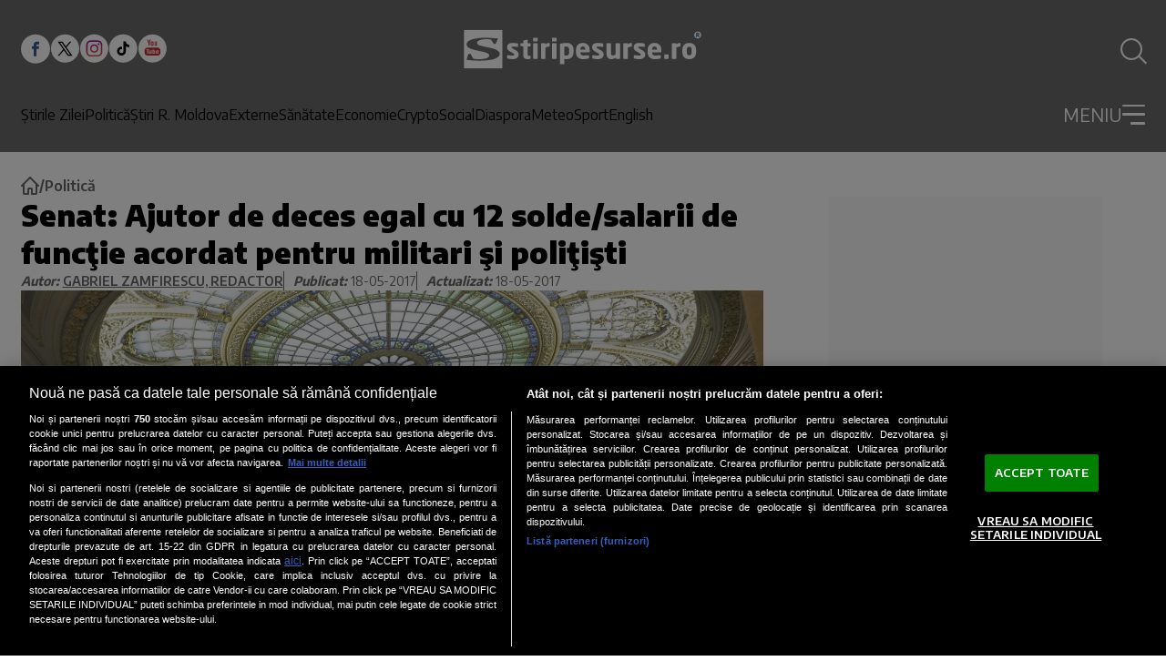

--- FILE ---
content_type: text/html; charset=utf-8
request_url: https://www.stiripesurse.ro/senat-ajutor-de-deces-egal-cu-12-solde-salarii-de-functie-acordat-pentru-militari-si-politisti_1196996.html
body_size: 73767
content:
<!DOCTYPE html><html lang="ro"><head><meta charSet="utf-8"/><meta name="viewport" content="width=device-width, initial-scale=1"/><link rel="preload" href="https://www.stiripesurse.ro/_next/static/media/dc84b505c4b06e35-s.p.woff2" as="font" crossorigin="" type="font/woff2"/><link rel="preload" as="image" href="https://www.stiripesurse.ro/images/logo_sps_white.svg"/><link rel="preload" href="https://www.stiripesurse.ro/media/images/201612/400x237/media-148226904740109100.webp" as="image" fetchPriority="high" media="(max-width: 768px)"/><link rel="preload" href="https://www.stiripesurse.ro/media/images/201612/1600x900/media-148226904740109100.webp" as="image" fetchPriority="high" media="(min-width: 769px)"/><style data-precedence="next" data-href="https://www.stiripesurse.ro/_next/static/css/a5842882a0393233.css https://www.stiripesurse.ro/_next/static/css/616c86de9a518ff3.css https://www.stiripesurse.ro/_next/static/css/8890c1fc5c48e0a5.css">.MainArticle_containerDetailsMainArticleLargeMobile__FejuA,.MainArticle_containerDetailsMainArticleMediumMobile__N8ZKb{display:none}.MainArticle_containerMainArticleLarge__0TamX,.MainArticle_containerMainArticleMedium____aSe{position:relative;display:flex;align-items:flex-end}.MainArticle_wrapper__E5cNc{width:100%}.MainArticle_imageContainerMainArticle__5D_RN{position:relative;overflow:hidden;display:flex;flex:0 0 100%;max-width:100%}.MainArticle_imageContainerMainArticleLarge__tJ77t{max-height:27.25rem}.MainArticle_imageMainArticle__UtzWY{width:100%;height:100%;object-fit:cover}.MainArticle_imageContainerMainArticleMedium__bLY8y{max-height:18.75rem}.MainArticle_contentMainArticleLarge__gilPd,.MainArticle_contentMainArticleMedium__dFHPx{position:absolute;z-index:1;display:flex;flex-direction:column;gap:1.44rem;width:100%;padding:1.13rem 1.65rem}.MainArticle_contentMainArticleMedium__dFHPx{gap:.661rem;padding:1.464rem 1.563rem}.MainArticle_containerDetailsMainArticleLarge__R_Au6,.MainArticle_containerDetailsMainArticleMedium__O5xK8{display:flex;gap:.861rem;align-items:center}.MainArticle_publicationTimeMainArticleLarge__nfIIu,.MainArticle_publicationTimeMainArticleMedium__QqweP{color:#fff;font-size:.75rem;font-weight:600;line-height:.83;text-transform:uppercase}.MainArticle_categoryMainArticleLarge__vJGni,.MainArticle_categoryMainArticleMedium__9F85s{color:#000;font-size:.75rem;font-weight:600;line-height:1;background-color:#fff;border-radius:3px;text-transform:uppercase;text-align:center;padding:.4rem .6rem}.MainArticle_descriptionMainArticleLarge__hMxp2,.MainArticle_descriptionMainArticleMedium__c93Hw{font-family:var(--encode-sans);font-size:1.25rem;font-weight:700;line-height:1.3;color:#fff}.MainArticle_descriptionMainArticleMedium__c93Hw{font-size:1rem}@media screen and (max-width:1024px){.MainArticle_containerMainArticleLarge__0TamX{flex-direction:column;align-items:center;gap:.625rem;margin-bottom:1.375rem}.MainArticle_imageContainerMainArticleLarge__tJ77t{width:100%}.MainArticle_contentMainArticleLarge__gilPd{position:static;z-index:0}.MainArticle_descriptionMainArticleLarge__hMxp2{color:#000;line-height:1.5;font-size:1rem;width:100%;margin:0 auto}.MainArticle_containerMainArticleMedium____aSe{flex-direction:column;align-items:center;gap:.625rem}.MainArticle_contentMainArticleLarge__gilPd,.MainArticle_contentMainArticleMedium__dFHPx{position:static;z-index:0;padding:0;display:block}.MainArticle_imageContainerMainArticleMedium__bLY8y{width:100%;height:auto;max-height:none}.MainArticle_descriptionMainArticleMedium__c93Hw{font-size:1rem;color:#000;line-height:1.5}.MainArticle_containerDetailsMainArticleLarge__R_Au6,.MainArticle_containerDetailsMainArticleMedium__O5xK8{display:none}.MainArticle_containerDetailsMainArticleMediumMobile__N8ZKb{display:block;position:absolute;z-index:1;bottom:.968rem;left:.625rem}.MainArticle_containerDetailsMainArticleLargeMobile__FejuA{display:flex;gap:.75rem;align-items:center;position:absolute;z-index:1;bottom:.968rem;left:.625rem}.MainArticle_wrapper__E5cNc{position:relative}.MainArticle_categoryMainArticleLarge__vJGni{padding:.281rem .48rem}}@media screen and (max-width:768px){.MainArticle_imageContainerMainArticleLarge__tJ77t{height:22.813rem}}.HorizontalArticle_containerHorizontalArticleLarge__ufoWA,.HorizontalArticle_containerHorizontalArticleMedium__8c2R1,.HorizontalArticle_containerHorizontalArticleSmall__xnpGv{position:relative;display:flex;gap:1.563rem;width:100%}.HorizontalArticle_containerHorizontalArticleLarge__ufoWA{max-width:50.938rem}.HorizontalArticle_containerHorizontalArticleSmall__xnpGv{flex-direction:column;gap:.931rem}.HorizontalArticle_imageContainerHorizontalArticle__bgurh{position:relative;display:flex;overflow:hidden;flex:0 0 auto}.HorizontalArticle_imageHorizontalArticle__HQlzs{max-width:100%;width:100%;object-fit:cover}.HorizontalArticle_imageContainerHorizontalArticleSmall__Sksra{width:100%;height:6.905rem;max-height:6.905rem}.HorizontalArticle_imageContainerHorizontalArticleMedium__LnzfT{width:11.563rem;height:6.875rem;max-height:6.875rem}.HorizontalArticle_imageContainerHorizontalArticleLarge__Bu1d8{width:18.125rem;height:11.783rem;max-height:11.783rem}.HorizontalArticle_containerDetailsHorizontalArticleSmall__8RoOx{display:flex;gap:.5rem;align-items:center}.HorizontalArticle_containerDetailsHorizontalArticleMedium__foXli{display:flex;gap:.813rem;align-items:center}.HorizontalArticle_containerDetailsHorizontalArticleLarge__KrcH9{display:flex;gap:1.125rem;align-items:center}.HorizontalArticle_categoryHorizontalArticleLarge__vXJvx,.HorizontalArticle_categoryHorizontalArticleMedium__Pg6f0,.HorizontalArticle_categoryHorizontalArticleSmall__5ww82,.HorizontalArticle_publicationTimeHorizontalArticleLarge__PMi7K,.HorizontalArticle_publicationTimeHorizontalArticleMedium__fpV30,.HorizontalArticle_publicationTimeHorizontalArticleSmall__qA_JT{color:#000;font-size:.625rem;font-weight:600;line-height:1;text-transform:uppercase}.HorizontalArticle_categoryHorizontalArticleLarge__vXJvx,.HorizontalArticle_categoryHorizontalArticleMedium__Pg6f0{padding:.188rem .625rem;border-radius:3px;background-color:#d9d9d9}.HorizontalArticle_categoryHorizontalArticleSmall__5ww82{padding-left:.5rem;border-left:1px solid #000}.HorizontalArticle_descriptionHorizontalArticleLarge__564rb,.HorizontalArticle_descriptionHorizontalArticleMedium___8_3U,.HorizontalArticle_descriptionHorizontalArticleSmall__CV_6N{color:#000;font-family:var(--font-encode-sans);font-size:.938rem;font-weight:700;line-height:1.4;overflow:hidden;display:-webkit-box;-webkit-box-orient:vertical;-webkit-line-clamp:4}.HorizontalArticle_articleContentWrapper__tJt9X .article-content{.HorizontalArticle_descriptionHorizontalArticleLarge__564rb,.HorizontalArticle_descriptionHorizontalArticleMedium___8_3U,.HorizontalArticle_descriptionHorizontalArticleSmall__CV_6N{font-size:.938rem}}.HorizontalArticle_descriptionHorizontalArticleLarge__564rb{font-size:1.125rem;line-height:1.33}.HorizontalArticle_contentHorizontalArticleLarge__RC5zc,.HorizontalArticle_contentHorizontalArticleMedium__VXYZT,.HorizontalArticle_contentHorizontalArticleSmall__M1e1J{display:flex;flex-direction:column;gap:.938rem}@media screen and (min-width:1024px){.HorizontalArticle_containerHorizontalArticleSmall__xnpGv{flex-direction:row;gap:.5rem}.HorizontalArticle_imageContainerHorizontalArticleSmall__Sksra{width:9.438rem;height:7.194rem;max-height:7.194rem}}@media screen and (max-width:1024px){.HorizontalArticle_containerHorizontalArticleLarge__ufoWA,.HorizontalArticle_containerHorizontalArticleMedium__8c2R1{gap:.625rem;width:100%;max-width:25rem}.HorizontalArticle_imageContainerHorizontalArticleLarge__Bu1d8,.HorizontalArticle_imageContainerHorizontalArticleMedium__LnzfT{max-height:none;width:4.375rem;height:4.375rem}.HorizontalArticle_categoryHorizontalArticleLarge__vXJvx,.HorizontalArticle_categoryHorizontalArticleMedium__Pg6f0,.HorizontalArticle_categoryHorizontalArticleSmall__5ww82{border-radius:0;background-color:transparent;padding:0 0 0 .5rem;border-left:1px solid #000}.HorizontalArticle_contentHorizontalArticleLarge__RC5zc,.HorizontalArticle_contentHorizontalArticleMedium__VXYZT{gap:.625rem}.HorizontalArticle_descriptionHorizontalArticleLarge__564rb,.HorizontalArticle_descriptionHorizontalArticleMedium___8_3U{font-size:.75rem;line-height:1.5}.HorizontalArticle_descriptionHorizontalArticleSmall__CV_6N{font-size:.875rem;line-height:1.43}.HorizontalArticle_contentHorizontalArticleSmall__M1e1J{gap:.5rem}.HorizontalArticle_categoryHorizontalArticleSmall__5ww82{font-size:.5rem}}@media screen and (min-width:1150px){.HorizontalArticle_containerHorizontalArticleLarge__ufoWA{width:50.938rem}}.secondary-main-articles .HorizontalArticle_containerHorizontalArticleSmall__xnpGv:last-child{display:flex;@media screen and (min-width:1024px){display:none}}.loading-skeleton.HorizontalArticle_containerHorizontalArticleMedium__8c2R1{@keyframes HorizontalArticle_pulse__DTlnc{0%{opacity:1}50%{opacity:.7}to{opacity:1}}.HorizontalArticle_imageContainerHorizontalArticle__bgurh,.HorizontalArticle_publicationTimeHorizontalArticleMedium__fpV30{background:#ddd;animation:HorizontalArticle_pulse__DTlnc 2s infinite}.HorizontalArticle_publicationTimeHorizontalArticleMedium__fpV30{width:3.125rem;height:1rem}.HorizontalArticle_categoryHorizontalArticleMedium__Pg6f0{width:6rem;height:1rem;animation:HorizontalArticle_pulse__DTlnc 2s infinite}.HorizontalArticle_contentHorizontalArticleMedium__VXYZT,.HorizontalArticle_descriptionHorizontalArticleMedium___8_3U{width:100%;animation:HorizontalArticle_pulse__DTlnc 2s infinite}.HorizontalArticle_descriptionHorizontalArticleMedium___8_3U{position:relative;background:#ddd;height:1rem}.HorizontalArticle_descriptionHorizontalArticleMedium___8_3U:before{content:"";position:relative;display:block;background:#ddd;width:70%;height:1rem;top:1.5rem;animation:HorizontalArticle_pulse__DTlnc 2s infinite}}.MostReadArticle_containerMostReadArticle__dtKtG{position:relative;display:flex;align-items:center;padding:1.25rem 1rem 1.25rem 2.5rem;width:20rem;border-radius:25px;gap:1.5625rem;background-color:#b4dbe4}.MostReadArticle_containerMostReadArticle__dtKtG:before{content:counter(articleCounter);counter-increment:articleCounter;display:inline-block}.MostReadArticle_containerMostReadArticle__dtKtG:before,.MostReadArticle_positionNumber__1lXGr{color:#1d5887;font-family:var(--encode-sans);font-size:6.25rem}.MostReadArticle_positionNumber__1lXGr:empty{display:none}.MostReadArticle_articleDescription__tUVpt{color:#000;font-family:var(--encode-sans);font-weight:700;line-height:1.4;overflow:hidden;display:-webkit-box;-webkit-box-orient:vertical;-webkit-line-clamp:4}@media screen and (max-width:1024px){.MostReadArticle_containerMostReadArticle__dtKtG{width:22.813rem;height:8.75rem;padding:1.25rem 1.875rem}.MostReadArticle_articleDescription__tUVpt{font-size:.875rem}}@media screen and (max-width:362px){.MostReadArticle_containerMostReadArticle__dtKtG{width:100%;height:auto}}.VerticalArticle_containerDetailsVerticalArticleLargeMobile__Jwz3A{display:none}.VerticalArticle_containerVerticalArticleMedium__ray_d{position:relative;display:flex;flex-direction:column;gap:.624rem}.VerticalArticle_imageContainerVerticalArticle___ut7x{position:relative;overflow:hidden;display:flex;max-width:100%}.VerticalArticle_imageVerticalArticle__6tS9u{width:100%;height:100%;object-fit:cover}.VerticalArticle_imageContainerVerticalArticleMedium__myEy_{height:10.758rem;max-height:10.758rem}.VerticalArticle_containerDetailsVerticalArticleMedium__CsXlS{display:flex;gap:.625rem;align-items:center;position:absolute;z-index:1;bottom:.636rem;left:1.281rem}.VerticalArticle_publicationTimeVerticalArticleMedium__DWq_m{color:#fff;font-size:.75rem;font-weight:600;line-height:.83}.VerticalArticle_categoryVerticalArticleLarge__xWAbB,.VerticalArticle_categoryVerticalArticleMedium___X9zg,.VerticalArticle_partnerVerticalArticleMedium__Y_G_t{color:#000;font-size:.75rem;font-weight:600;line-height:1;background-color:#fff;border-radius:3px;text-transform:uppercase;text-align:center;padding:.25rem .625rem}.VerticalArticle_wrapper__XZ9nG{width:100%;position:relative}.VerticalArticle_descriptionVerticalArticleMedium__b4KA4{font-family:var(--font-encode-sans);font-size:1rem;font-weight:700;line-height:1.38}.VerticalArticle_containerVerticalArticleLarge__2OsAU{position:relative;display:flex;flex-direction:column;gap:.624rem}.VerticalArticle_imageContainerVerticalArticleLarge__CqeaE{width:24.688rem;height:14.813rem;max-height:14.813rem}.VerticalArticle_containerDetailsVerticalArticleLarge__2xXM8{display:flex;gap:.625rem;align-items:center;position:absolute;z-index:1;bottom:.636rem;left:1.281rem}.VerticalArticle_publicationTimeVerticalArticleLarge__Rozb0{color:#fff;font-size:.875rem;font-weight:600;line-height:.83}.VerticalArticle_descriptionVerticalArticleLarge__9bnw_{font-family:var(--font-encode-sans);font-size:1rem;font-weight:700;line-height:1.38}@media screen and (max-width:1024px){.VerticalArticle_containerVerticalArticleLarge__2OsAU,.VerticalArticle_containerVerticalArticleMedium__ray_d{gap:.5rem}.VerticalArticle_imageContainerVerticalArticleLarge__CqeaE,.VerticalArticle_imageContainerVerticalArticleMedium__myEy_{max-width:100%}.VerticalArticle_containerDetailsVerticalArticleLarge__2xXM8,.VerticalArticle_containerDetailsVerticalArticleMedium__CsXlS{position:static;z-index:0}.VerticalArticle_categoryVerticalArticleLarge__xWAbB,.VerticalArticle_categoryVerticalArticleMedium___X9zg{background-color:none;font-size:.5rem;border-left:1px solid #000;padding:0 0 0 .5rem;border-radius:0}.VerticalArticle_partnerVerticalArticleMedium__Y_G_t{background-color:none;padding:0;font-size:.5rem;color:#000;font-weight:600;text-transform:uppercase}.VerticalArticle_wrapper__XZ9nG{display:flex;flex-direction:column;gap:.5rem}.VerticalArticle_descriptionVerticalArticleLarge__9bnw_,.VerticalArticle_descriptionVerticalArticleMedium__b4KA4{font-size:.875rem;line-height:1.43}.VerticalArticle_publicationTimeVerticalArticleLarge__Rozb0,.VerticalArticle_publicationTimeVerticalArticleMedium__DWq_m{font-size:.5rem;color:#000;font-weight:600}.containerFirstChildEconomy>.VerticalArticle_containerVerticalArticleLarge__2OsAU:first-child{max-width:100%;width:100%;flex-direction:column;align-items:center;gap:.625rem;.VerticalArticle_imageContainerVerticalArticleLarge__CqeaE{width:100%;height:auto;max-height:none}.VerticalArticle_contentVerticalArticleLarge__VJ3cc{position:static;z-index:0;padding:0;display:block}.VerticalArticle_descriptionVerticalArticleLarge__9bnw_{font-size:1rem;color:#000;line-height:1.5;max-width:none}.VerticalArticle_containerDetailsVerticalArticleLarge__2xXM8{display:none}.VerticalArticle_containerDetailsVerticalArticleLargeMobile__Jwz3A{display:flex;gap:.75rem;align-items:center;position:absolute;z-index:1;bottom:.968rem;left:.625rem}.VerticalArticle_categoryVerticalArticleLarge__xWAbB{padding:.281rem .48rem}.VerticalArticle_publicationTimeVerticalArticleLarge__Rozb0{color:#fff;font-size:.75rem;font-weight:600;line-height:.83;text-transform:uppercase}}}@media screen and (max-width:340px){.VerticalArticle_containerVerticalArticleLarge__2OsAU,.VerticalArticle_containerVerticalArticleMedium__ray_d{width:100%;margin:0 auto}.VerticalArticle_imageContainerVerticalArticleLarge__CqeaE,.VerticalArticle_imageContainerVerticalArticleMedium__myEy_{width:100%}}.NoImageArticle_containerDetailsNoImageArticleBordered__o3J_2,.NoImageArticle_containerDetailsNoImageArticle__Ai20L{display:flex;gap:.5rem;align-items:center;text-transform:uppercase}.NoImageArticle_categoryNoImageArticleBordered__GgXnS,.NoImageArticle_categoryNoImageArticle__1tfK9{font-size:.875rem;font-weight:600;line-height:.71;color:#000;padding-left:.5rem;border-left:1px solid #000}.NoImageArticle_publicationTimeNoImageArticleBordered__zRPu3,.NoImageArticle_publicationTimeNoImageArticle__055Cr{color:#000;font-size:.875rem;font-weight:600;line-height:.83}.NoImageArticle_containerNoImageArticleBordered__4jTzm,.NoImageArticle_containerNoImageArticle__RWwUC{position:relative;max-width:24.688rem;display:flex;flex-direction:column;gap:.727rem;border-left:3px solid #1d5887;padding-left:.625rem;padding-bottom:.5rem}.NoImageArticle_containerNoImageArticle__RWwUC{border-left:none}.NoImageArticle_descriptionNoImageArticleBordered__vo2VC,.NoImageArticle_descriptionNoImageArticle__z4MEx{font-family:var(--font-encode-sans);font-size:1rem;font-weight:700;line-height:1.38}@media screen and (max-width:1024px){.NoImageArticle_containerNoImageArticle__RWwUC{border-left:3px solid #1d5887;padding-bottom:0}.NoImageArticle_containerNoImageArticleBordered__4jTzm{max-width:23rem}}.main-menu.Menu_menu__aa1Yu{display:none}@media screen and (min-width:1024px){.main-menu.Menu_menu__aa1Yu{display:flex;gap:1.2rem}}.Menu_menuItem__rvLUz{display:flex;flex-direction:column;gap:1.5rem}.main-menu.Menu_menu__aa1Yu{.Menu_menuItem__rvLUz{font-size:1rem;font-weight:500;color:#fff}.Menu_menuItem__submenu__6HbfX{display:none}}.dropdown-menu.Menu_menu__aa1Yu{width:100%;.Menu_menuItem__rvLUz{font-size:1rem;color:#fff;.Menu_menu__aa1Yu{display:flex;flex-direction:column;gap:.875rem;.Menu_menuItem__rvLUz{font-size:1rem}}}}@media screen and (max-width:1024px){.dropdown-menu.Menu_menu__aa1Yu{.Menu_menuItem__rvLUz{text-align:right}}}.AuthorInfo_AuthorInfo__iDWlV{width:100%;display:flex;flex-wrap:wrap;flex-direction:column;gap:.938rem;border-bottom:5px solid #000;padding-bottom:2rem}@media screen and (min-width:1024px){.AuthorInfo_AuthorInfo__iDWlV{flex-direction:row;gap:1.563rem}}.AuthorInfo_AuthorInfo__AvatarContainer__4IDoI{position:relative;width:24.375rem;height:24.375rem;max-width:100%;border-radius:50%;overflow:hidden;flex:0 0 auto;background:#b5dbe4}@media screen and (min-width:1024px){.AuthorInfo_AuthorInfo__AvatarContainer__4IDoI{width:29rem;height:29rem}}.AuthorInfo_AuthorInfo__Avatar__BUNc_{width:100%;height:100%;object-fit:cover}.AuthorInfo_AuthorInfo__DescriptionContainer__4qz2v{flex:1 1 0}.Header_searchIcon__jvKT8{position:relative;width:1.5rem;height:1.5rem;border-radius:1.5rem;border:2px solid #fff;transition:all .2s ease}.Header_searchIcon__jvKT8:before{right:0;height:calc(1.5rem * .45);transform-origin:bottom;transform:rotate(-45deg) translate(50%,85%)}.Header_searchIcon__jvKT8:after,.Header_searchIcon__jvKT8:before{content:"";position:absolute;bottom:0;width:2px;background:#fff;transition:all .2s ease}.Header_searchIcon__jvKT8:after{left:0;height:0;transform-origin:bottom;transform:rotate(45deg) translateY(-1px)}.Header_header__AF_3G #searchToggle:checked~label{.Header_searchIcon__jvKT8{border-color:transparent}.Header_searchIcon__jvKT8:before{height:1.5rem;transform:rotate(-45deg) translateY(-1px)}.Header_searchIcon__jvKT8:after{height:1.5rem}}.DropdownMenu_dropdownMenuContainer__P2j8W{position:absolute;top:100%;left:0;width:100%;background:#6b6b6b;padding-top:1.62rem;border-top:3px solid #fff;max-height:calc(100vh - 100px);max-height:calc(100svh - env(safe-area-inset-bottom, 60px));overflow:auto;visibility:hidden;transform-origin:top;opacity:0;transform:scaleY(0);transition:all .2s ease}@media screen and (min-width:768px){.DropdownMenu_dropdownMenuContainer__P2j8W{overflow:visible}}.DropdownMenu_dropdownOpenToggle__5krIP{display:flex;-webkit-user-select:none;-ms-user-select:none;user-select:none}#dropdownToggle:checked~.DropdownMenu_dropdownMenuContainer__P2j8W{visibility:visible;opacity:1;transform:scaleY(1)}#dropdownToggle:checked~.DropdownMenu_dropdownOpenToggle__5krIP{.DropdownMenu_burgerLine__oy5nJ:first-child{transform:rotate(48deg)!important}.DropdownMenu_burgerLine__oy5nJ:nth-child(2){width:0!important}.DropdownMenu_burgerLine__oy5nJ:nth-child(3){width:100%!important;transform:rotate(-48deg)!important}}.DropdownMenu_dropdownCloseToggle__pd7hk{display:none}#dropdownToggle:checked~.DropdownMenu_dropdownMenuContainer__P2j8W .DropdownMenu_dropdownCloseToggle__pd7hk{display:block;position:absolute;top:100%;left:0;width:100%;height:100vh;z-index:1;background:transparent}@media screen and (max-width:460px){.DropdownMenu_dropdownCloseToggle__pd7hk{display:none!important}}@font-face{font-family:Encode Sans;font-style:normal;font-weight:300;font-stretch:100%;font-display:swap;src:url(https://www.stiripesurse.ro/_next/static/media/24905899e1a89ead-s.woff2) format("woff2");unicode-range:u+0102-0103,u+0110-0111,u+0128-0129,u+0168-0169,u+01a0-01a1,u+01af-01b0,u+0300-0301,u+0303-0304,u+0308-0309,u+0323,u+0329,u+1ea0-1ef9,u+20ab}@font-face{font-family:Encode Sans;font-style:normal;font-weight:300;font-stretch:100%;font-display:swap;src:url(https://www.stiripesurse.ro/_next/static/media/ff8eb5ddf4657ed0-s.woff2) format("woff2");unicode-range:u+0100-02ba,u+02bd-02c5,u+02c7-02cc,u+02ce-02d7,u+02dd-02ff,u+0304,u+0308,u+0329,u+1d00-1dbf,u+1e00-1e9f,u+1ef2-1eff,u+2020,u+20a0-20ab,u+20ad-20c0,u+2113,u+2c60-2c7f,u+a720-a7ff}@font-face{font-family:Encode Sans;font-style:normal;font-weight:300;font-stretch:100%;font-display:swap;src:url(https://www.stiripesurse.ro/_next/static/media/dc84b505c4b06e35-s.p.woff2) format("woff2");unicode-range:u+00??,u+0131,u+0152-0153,u+02bb-02bc,u+02c6,u+02da,u+02dc,u+0304,u+0308,u+0329,u+2000-206f,u+20ac,u+2122,u+2191,u+2193,u+2212,u+2215,u+feff,u+fffd}@font-face{font-family:Encode Sans;font-style:normal;font-weight:400;font-stretch:100%;font-display:swap;src:url(https://www.stiripesurse.ro/_next/static/media/24905899e1a89ead-s.woff2) format("woff2");unicode-range:u+0102-0103,u+0110-0111,u+0128-0129,u+0168-0169,u+01a0-01a1,u+01af-01b0,u+0300-0301,u+0303-0304,u+0308-0309,u+0323,u+0329,u+1ea0-1ef9,u+20ab}@font-face{font-family:Encode Sans;font-style:normal;font-weight:400;font-stretch:100%;font-display:swap;src:url(https://www.stiripesurse.ro/_next/static/media/ff8eb5ddf4657ed0-s.woff2) format("woff2");unicode-range:u+0100-02ba,u+02bd-02c5,u+02c7-02cc,u+02ce-02d7,u+02dd-02ff,u+0304,u+0308,u+0329,u+1d00-1dbf,u+1e00-1e9f,u+1ef2-1eff,u+2020,u+20a0-20ab,u+20ad-20c0,u+2113,u+2c60-2c7f,u+a720-a7ff}@font-face{font-family:Encode Sans;font-style:normal;font-weight:400;font-stretch:100%;font-display:swap;src:url(https://www.stiripesurse.ro/_next/static/media/dc84b505c4b06e35-s.p.woff2) format("woff2");unicode-range:u+00??,u+0131,u+0152-0153,u+02bb-02bc,u+02c6,u+02da,u+02dc,u+0304,u+0308,u+0329,u+2000-206f,u+20ac,u+2122,u+2191,u+2193,u+2212,u+2215,u+feff,u+fffd}@font-face{font-family:Encode Sans;font-style:normal;font-weight:500;font-stretch:100%;font-display:swap;src:url(https://www.stiripesurse.ro/_next/static/media/24905899e1a89ead-s.woff2) format("woff2");unicode-range:u+0102-0103,u+0110-0111,u+0128-0129,u+0168-0169,u+01a0-01a1,u+01af-01b0,u+0300-0301,u+0303-0304,u+0308-0309,u+0323,u+0329,u+1ea0-1ef9,u+20ab}@font-face{font-family:Encode Sans;font-style:normal;font-weight:500;font-stretch:100%;font-display:swap;src:url(https://www.stiripesurse.ro/_next/static/media/ff8eb5ddf4657ed0-s.woff2) format("woff2");unicode-range:u+0100-02ba,u+02bd-02c5,u+02c7-02cc,u+02ce-02d7,u+02dd-02ff,u+0304,u+0308,u+0329,u+1d00-1dbf,u+1e00-1e9f,u+1ef2-1eff,u+2020,u+20a0-20ab,u+20ad-20c0,u+2113,u+2c60-2c7f,u+a720-a7ff}@font-face{font-family:Encode Sans;font-style:normal;font-weight:500;font-stretch:100%;font-display:swap;src:url(https://www.stiripesurse.ro/_next/static/media/dc84b505c4b06e35-s.p.woff2) format("woff2");unicode-range:u+00??,u+0131,u+0152-0153,u+02bb-02bc,u+02c6,u+02da,u+02dc,u+0304,u+0308,u+0329,u+2000-206f,u+20ac,u+2122,u+2191,u+2193,u+2212,u+2215,u+feff,u+fffd}@font-face{font-family:Encode Sans;font-style:normal;font-weight:600;font-stretch:100%;font-display:swap;src:url(https://www.stiripesurse.ro/_next/static/media/24905899e1a89ead-s.woff2) format("woff2");unicode-range:u+0102-0103,u+0110-0111,u+0128-0129,u+0168-0169,u+01a0-01a1,u+01af-01b0,u+0300-0301,u+0303-0304,u+0308-0309,u+0323,u+0329,u+1ea0-1ef9,u+20ab}@font-face{font-family:Encode Sans;font-style:normal;font-weight:600;font-stretch:100%;font-display:swap;src:url(https://www.stiripesurse.ro/_next/static/media/ff8eb5ddf4657ed0-s.woff2) format("woff2");unicode-range:u+0100-02ba,u+02bd-02c5,u+02c7-02cc,u+02ce-02d7,u+02dd-02ff,u+0304,u+0308,u+0329,u+1d00-1dbf,u+1e00-1e9f,u+1ef2-1eff,u+2020,u+20a0-20ab,u+20ad-20c0,u+2113,u+2c60-2c7f,u+a720-a7ff}@font-face{font-family:Encode Sans;font-style:normal;font-weight:600;font-stretch:100%;font-display:swap;src:url(https://www.stiripesurse.ro/_next/static/media/dc84b505c4b06e35-s.p.woff2) format("woff2");unicode-range:u+00??,u+0131,u+0152-0153,u+02bb-02bc,u+02c6,u+02da,u+02dc,u+0304,u+0308,u+0329,u+2000-206f,u+20ac,u+2122,u+2191,u+2193,u+2212,u+2215,u+feff,u+fffd}@font-face{font-family:Encode Sans;font-style:normal;font-weight:700;font-stretch:100%;font-display:swap;src:url(https://www.stiripesurse.ro/_next/static/media/24905899e1a89ead-s.woff2) format("woff2");unicode-range:u+0102-0103,u+0110-0111,u+0128-0129,u+0168-0169,u+01a0-01a1,u+01af-01b0,u+0300-0301,u+0303-0304,u+0308-0309,u+0323,u+0329,u+1ea0-1ef9,u+20ab}@font-face{font-family:Encode Sans;font-style:normal;font-weight:700;font-stretch:100%;font-display:swap;src:url(https://www.stiripesurse.ro/_next/static/media/ff8eb5ddf4657ed0-s.woff2) format("woff2");unicode-range:u+0100-02ba,u+02bd-02c5,u+02c7-02cc,u+02ce-02d7,u+02dd-02ff,u+0304,u+0308,u+0329,u+1d00-1dbf,u+1e00-1e9f,u+1ef2-1eff,u+2020,u+20a0-20ab,u+20ad-20c0,u+2113,u+2c60-2c7f,u+a720-a7ff}@font-face{font-family:Encode Sans;font-style:normal;font-weight:700;font-stretch:100%;font-display:swap;src:url(https://www.stiripesurse.ro/_next/static/media/dc84b505c4b06e35-s.p.woff2) format("woff2");unicode-range:u+00??,u+0131,u+0152-0153,u+02bb-02bc,u+02c6,u+02da,u+02dc,u+0304,u+0308,u+0329,u+2000-206f,u+20ac,u+2122,u+2191,u+2193,u+2212,u+2215,u+feff,u+fffd}@font-face{font-family:Encode Sans;font-style:normal;font-weight:900;font-stretch:100%;font-display:swap;src:url(https://www.stiripesurse.ro/_next/static/media/24905899e1a89ead-s.woff2) format("woff2");unicode-range:u+0102-0103,u+0110-0111,u+0128-0129,u+0168-0169,u+01a0-01a1,u+01af-01b0,u+0300-0301,u+0303-0304,u+0308-0309,u+0323,u+0329,u+1ea0-1ef9,u+20ab}@font-face{font-family:Encode Sans;font-style:normal;font-weight:900;font-stretch:100%;font-display:swap;src:url(https://www.stiripesurse.ro/_next/static/media/ff8eb5ddf4657ed0-s.woff2) format("woff2");unicode-range:u+0100-02ba,u+02bd-02c5,u+02c7-02cc,u+02ce-02d7,u+02dd-02ff,u+0304,u+0308,u+0329,u+1d00-1dbf,u+1e00-1e9f,u+1ef2-1eff,u+2020,u+20a0-20ab,u+20ad-20c0,u+2113,u+2c60-2c7f,u+a720-a7ff}@font-face{font-family:Encode Sans;font-style:normal;font-weight:900;font-stretch:100%;font-display:swap;src:url(https://www.stiripesurse.ro/_next/static/media/dc84b505c4b06e35-s.p.woff2) format("woff2");unicode-range:u+00??,u+0131,u+0152-0153,u+02bb-02bc,u+02c6,u+02da,u+02dc,u+0304,u+0308,u+0329,u+2000-206f,u+20ac,u+2122,u+2191,u+2193,u+2212,u+2215,u+feff,u+fffd}@font-face{font-family:Encode Sans Fallback;src:local("Arial");ascent-override:103.89%;descent-override:22.19%;line-gap-override:0.00%;size-adjust:99.15%}.__className_1e12e4{font-family:Encode Sans,Encode Sans Fallback;font-style:normal}.__variable_1e12e4{--font-encode-sans:"Encode Sans","Encode Sans Fallback"}*,:after,:before{--tw-border-spacing-x:0;--tw-border-spacing-y:0;--tw-translate-x:0;--tw-translate-y:0;--tw-rotate:0;--tw-skew-x:0;--tw-skew-y:0;--tw-scale-x:1;--tw-scale-y:1;--tw-pan-x: ;--tw-pan-y: ;--tw-pinch-zoom: ;--tw-gradient-from-position: ;--tw-gradient-via-position: ;--tw-gradient-to-position: ;--tw-ordinal: ;--tw-slashed-zero: ;--tw-numeric-figure: ;--tw-numeric-spacing: ;--tw-numeric-fraction: ;--tw-ring-inset: ;--tw-ring-offset-width:0px;--tw-ring-offset-color:#fff;--tw-ring-color:rgba(59,130,246,.5);--tw-ring-offset-shadow:0 0 #0000;--tw-ring-shadow:0 0 #0000;--tw-shadow:0 0 #0000;--tw-shadow-colored:0 0 #0000;--tw-blur: ;--tw-brightness: ;--tw-contrast: ;--tw-grayscale: ;--tw-hue-rotate: ;--tw-invert: ;--tw-saturate: ;--tw-sepia: ;--tw-drop-shadow: ;--tw-backdrop-blur: ;--tw-backdrop-brightness: ;--tw-backdrop-contrast: ;--tw-backdrop-grayscale: ;--tw-backdrop-hue-rotate: ;--tw-backdrop-invert: ;--tw-backdrop-opacity: ;--tw-backdrop-saturate: ;--tw-backdrop-sepia: ;--tw-contain-size: ;--tw-contain-layout: ;--tw-contain-paint: ;--tw-contain-style: }::backdrop{--tw-border-spacing-x:0;--tw-border-spacing-y:0;--tw-translate-x:0;--tw-translate-y:0;--tw-rotate:0;--tw-skew-x:0;--tw-skew-y:0;--tw-scale-x:1;--tw-scale-y:1;--tw-pan-x: ;--tw-pan-y: ;--tw-pinch-zoom: ;--tw-gradient-from-position: ;--tw-gradient-via-position: ;--tw-gradient-to-position: ;--tw-ordinal: ;--tw-slashed-zero: ;--tw-numeric-figure: ;--tw-numeric-spacing: ;--tw-numeric-fraction: ;--tw-ring-inset: ;--tw-ring-offset-width:0px;--tw-ring-offset-color:#fff;--tw-ring-color:rgba(59,130,246,.5);--tw-ring-offset-shadow:0 0 #0000;--tw-ring-shadow:0 0 #0000;--tw-shadow:0 0 #0000;--tw-shadow-colored:0 0 #0000;--tw-blur: ;--tw-brightness: ;--tw-contrast: ;--tw-grayscale: ;--tw-hue-rotate: ;--tw-invert: ;--tw-saturate: ;--tw-sepia: ;--tw-drop-shadow: ;--tw-backdrop-blur: ;--tw-backdrop-brightness: ;--tw-backdrop-contrast: ;--tw-backdrop-grayscale: ;--tw-backdrop-hue-rotate: ;--tw-backdrop-invert: ;--tw-backdrop-opacity: ;--tw-backdrop-saturate: ;--tw-backdrop-sepia: ;--tw-contain-size: ;--tw-contain-layout: ;--tw-contain-paint: ;--tw-contain-style: }/*
! tailwindcss v3.4.17 | MIT License | https://tailwindcss.com
*/*,:after,:before{box-sizing:border-box;border:0 solid #e5e7eb}:after,:before{--tw-content:""}:host,html{line-height:1.5;-webkit-text-size-adjust:100%;-moz-tab-size:4;tab-size:4;font-family:ui-sans-serif,system-ui,sans-serif,Apple Color Emoji,Segoe UI Emoji,Segoe UI Symbol,Noto Color Emoji;font-feature-settings:normal;font-variation-settings:normal;-webkit-tap-highlight-color:transparent}body{margin:0;line-height:inherit}hr{height:0;color:inherit;border-top-width:1px}abbr:where([title]){text-decoration:underline dotted}h1,h2,h3,h4,h5,h6{font-size:inherit;font-weight:inherit}a{color:inherit;text-decoration:inherit}b,strong{font-weight:bolder}code,kbd,pre,samp{font-family:ui-monospace,SFMono-Regular,Menlo,Monaco,Consolas,Liberation Mono,Courier New,monospace;font-feature-settings:normal;font-variation-settings:normal;font-size:1em}small{font-size:80%}sub,sup{font-size:75%;line-height:0;position:relative;vertical-align:baseline}sub{bottom:-.25em}sup{top:-.5em}table{text-indent:0;border-color:inherit;border-collapse:collapse}button,input,optgroup,select,textarea{font-family:inherit;font-feature-settings:inherit;font-variation-settings:inherit;font-size:100%;font-weight:inherit;line-height:inherit;letter-spacing:inherit;color:inherit;margin:0;padding:0}button,select{text-transform:none}button,input:where([type=button]),input:where([type=reset]),input:where([type=submit]){-webkit-appearance:button;background-color:transparent;background-image:none}:-moz-focusring{outline:auto}:-moz-ui-invalid{box-shadow:none}progress{vertical-align:baseline}::-webkit-inner-spin-button,::-webkit-outer-spin-button{height:auto}[type=search]{-webkit-appearance:textfield;outline-offset:-2px}::-webkit-search-decoration{-webkit-appearance:none}::-webkit-file-upload-button{-webkit-appearance:button;font:inherit}summary{display:list-item}blockquote,dd,dl,figure,h1,h2,h3,h4,h5,h6,hr,p,pre{margin:0}fieldset{margin:0}fieldset,legend{padding:0}menu,ol,ul{list-style:none;margin:0;padding:0}dialog{padding:0}textarea{resize:vertical}input::placeholder,textarea::placeholder{opacity:1;color:#9ca3af}[role=button],button{cursor:pointer}:disabled{cursor:default}audio,canvas,embed,iframe,img,object,svg,video{display:block;vertical-align:middle}img,video{max-width:100%;height:auto}[hidden]:where(:not([hidden=until-found])){display:none}.visible{visibility:visible!important}.static{position:static!important}.fixed{position:fixed!important}.\!absolute,.absolute{position:absolute!important}.relative{position:relative!important}.sticky{position:sticky!important}.inset-0{inset:0!important}.-bottom-8{bottom:-2rem!important}.-top-\[86\.0665px\]{top:-86.0665px!important}.bottom-\[0\.313rem\]{bottom:.313rem!important}.bottom-\[0\.625rem\]{bottom:.625rem!important}.left-0{left:0!important}.left-1\/2{left:50%!important}.left-\[-100px\]{left:-100px!important}.right-1\/2{right:50%!important}.right-\[0\.313rem\]{right:.313rem!important}.right-\[0\.625rem\]{right:.625rem!important}.top-\[0\.313rem\]{top:.313rem!important}.top-\[0\.625rem\]{top:.625rem!important}.top-\[3rem\]{top:3rem!important}.z-10{z-index:10!important}.z-20{z-index:20!important}.z-30{z-index:30!important}.z-40{z-index:40!important}.z-\[2\]{z-index:2!important}.order-1{order:1!important}.order-2{order:2!important}.col-span-1{grid-column:span 1/span 1!important}.col-span-10{grid-column:span 10/span 10!important}.col-span-11{grid-column:span 11/span 11!important}.col-span-12{grid-column:span 12/span 12!important}.col-span-2{grid-column:span 2/span 2!important}.col-span-3{grid-column:span 3/span 3!important}.col-span-4{grid-column:span 4/span 4!important}.col-span-5{grid-column:span 5/span 5!important}.col-span-6{grid-column:span 6/span 6!important}.col-span-7{grid-column:span 7/span 7!important}.col-span-8{grid-column:span 8/span 8!important}.col-span-9{grid-column:span 9/span 9!important}.row-auto{grid-row:auto!important}.mx-auto{margin-left:auto!important;margin-right:auto!important}.my-5{margin-top:1.25rem!important;margin-bottom:1.25rem!important}.-mb-0{margin-bottom:0!important}.-mb-0\.5{margin-bottom:-.125rem!important}.-mb-1{margin-bottom:-.25rem!important}.-mb-1\.5{margin-bottom:-.375rem!important}.-mb-10{margin-bottom:-2.5rem!important}.-mb-11{margin-bottom:-2.75rem!important}.-mb-12{margin-bottom:-3rem!important}.-mb-14{margin-bottom:-3.5rem!important}.-mb-16{margin-bottom:-4rem!important}.-mb-2{margin-bottom:-.5rem!important}.-mb-2\.5{margin-bottom:-.625rem!important}.-mb-20{margin-bottom:-5rem!important}.-mb-24{margin-bottom:-6rem!important}.-mb-28{margin-bottom:-7rem!important}.-mb-3{margin-bottom:-.75rem!important}.-mb-3\.5{margin-bottom:-.875rem!important}.-mb-32{margin-bottom:-8rem!important}.-mb-36{margin-bottom:-9rem!important}.-mb-4{margin-bottom:-1rem!important}.-mb-40{margin-bottom:-10rem!important}.-mb-44{margin-bottom:-11rem!important}.-mb-48{margin-bottom:-12rem!important}.-mb-5{margin-bottom:-1.25rem!important}.-mb-52{margin-bottom:-13rem!important}.-mb-56{margin-bottom:-14rem!important}.-mb-6{margin-bottom:-1.5rem!important}.-mb-60{margin-bottom:-15rem!important}.-mb-64{margin-bottom:-16rem!important}.-mb-7{margin-bottom:-1.75rem!important}.-mb-72{margin-bottom:-18rem!important}.-mb-8{margin-bottom:-2rem!important}.-mb-80{margin-bottom:-20rem!important}.-mb-9{margin-bottom:-2.25rem!important}.-mb-96{margin-bottom:-24rem!important}.-ml-0{margin-left:0!important}.-ml-0\.5{margin-left:-.125rem!important}.-ml-1{margin-left:-.25rem!important}.-ml-1\.5{margin-left:-.375rem!important}.-ml-10{margin-left:-2.5rem!important}.-ml-11{margin-left:-2.75rem!important}.-ml-12{margin-left:-3rem!important}.-ml-14{margin-left:-3.5rem!important}.-ml-16{margin-left:-4rem!important}.-ml-2{margin-left:-.5rem!important}.-ml-2\.5{margin-left:-.625rem!important}.-ml-20{margin-left:-5rem!important}.-ml-24{margin-left:-6rem!important}.-ml-28{margin-left:-7rem!important}.-ml-3{margin-left:-.75rem!important}.-ml-3\.5{margin-left:-.875rem!important}.-ml-32{margin-left:-8rem!important}.-ml-36{margin-left:-9rem!important}.-ml-4{margin-left:-1rem!important}.-ml-40{margin-left:-10rem!important}.-ml-44{margin-left:-11rem!important}.-ml-48{margin-left:-12rem!important}.-ml-5{margin-left:-1.25rem!important}.-ml-52{margin-left:-13rem!important}.-ml-56{margin-left:-14rem!important}.-ml-6{margin-left:-1.5rem!important}.-ml-60{margin-left:-15rem!important}.-ml-64{margin-left:-16rem!important}.-ml-7{margin-left:-1.75rem!important}.-ml-72{margin-left:-18rem!important}.-ml-8{margin-left:-2rem!important}.-ml-80{margin-left:-20rem!important}.-ml-9{margin-left:-2.25rem!important}.-ml-96{margin-left:-24rem!important}.-mr-0{margin-right:0!important}.-mr-0\.5{margin-right:-.125rem!important}.-mr-1{margin-right:-.25rem!important}.-mr-1\.5{margin-right:-.375rem!important}.-mr-10{margin-right:-2.5rem!important}.-mr-11{margin-right:-2.75rem!important}.-mr-12{margin-right:-3rem!important}.-mr-14{margin-right:-3.5rem!important}.-mr-16{margin-right:-4rem!important}.-mr-2{margin-right:-.5rem!important}.-mr-2\.5{margin-right:-.625rem!important}.-mr-20{margin-right:-5rem!important}.-mr-24{margin-right:-6rem!important}.-mr-28{margin-right:-7rem!important}.-mr-3{margin-right:-.75rem!important}.-mr-3\.5{margin-right:-.875rem!important}.-mr-32{margin-right:-8rem!important}.-mr-36{margin-right:-9rem!important}.-mr-4{margin-right:-1rem!important}.-mr-40{margin-right:-10rem!important}.-mr-44{margin-right:-11rem!important}.-mr-48{margin-right:-12rem!important}.-mr-5{margin-right:-1.25rem!important}.-mr-52{margin-right:-13rem!important}.-mr-56{margin-right:-14rem!important}.-mr-6{margin-right:-1.5rem!important}.-mr-60{margin-right:-15rem!important}.-mr-64{margin-right:-16rem!important}.-mr-7{margin-right:-1.75rem!important}.-mr-72{margin-right:-18rem!important}.-mr-8{margin-right:-2rem!important}.-mr-80{margin-right:-20rem!important}.-mr-9{margin-right:-2.25rem!important}.-mr-96{margin-right:-24rem!important}.-mt-0{margin-top:0!important}.-mt-0\.5{margin-top:-.125rem!important}.-mt-1{margin-top:-.25rem!important}.-mt-1\.5{margin-top:-.375rem!important}.-mt-10{margin-top:-2.5rem!important}.-mt-11{margin-top:-2.75rem!important}.-mt-12{margin-top:-3rem!important}.-mt-14{margin-top:-3.5rem!important}.-mt-16{margin-top:-4rem!important}.-mt-2{margin-top:-.5rem!important}.-mt-2\.5{margin-top:-.625rem!important}.-mt-20{margin-top:-5rem!important}.-mt-24{margin-top:-6rem!important}.-mt-28{margin-top:-7rem!important}.-mt-3{margin-top:-.75rem!important}.-mt-3\.5{margin-top:-.875rem!important}.-mt-32{margin-top:-8rem!important}.-mt-36{margin-top:-9rem!important}.-mt-4{margin-top:-1rem!important}.-mt-40{margin-top:-10rem!important}.-mt-44{margin-top:-11rem!important}.-mt-48{margin-top:-12rem!important}.-mt-5{margin-top:-1.25rem!important}.-mt-52{margin-top:-13rem!important}.-mt-56{margin-top:-14rem!important}.-mt-6{margin-top:-1.5rem!important}.-mt-60{margin-top:-15rem!important}.-mt-64{margin-top:-16rem!important}.-mt-7{margin-top:-1.75rem!important}.-mt-72{margin-top:-18rem!important}.-mt-8{margin-top:-2rem!important}.-mt-80{margin-top:-20rem!important}.-mt-9{margin-top:-2.25rem!important}.-mt-96{margin-top:-24rem!important}.mb-0{margin-bottom:0!important}.mb-0\.5{margin-bottom:.125rem!important}.mb-1{margin-bottom:.25rem!important}.mb-1\.5{margin-bottom:.375rem!important}.mb-10{margin-bottom:2.5rem!important}.mb-11{margin-bottom:2.75rem!important}.mb-12{margin-bottom:3rem!important}.mb-14{margin-bottom:3.5rem!important}.mb-16{margin-bottom:4rem!important}.mb-2{margin-bottom:.5rem!important}.mb-2\.5{margin-bottom:.625rem!important}.mb-20{margin-bottom:5rem!important}.mb-24{margin-bottom:6rem!important}.mb-28{margin-bottom:7rem!important}.mb-3{margin-bottom:.75rem!important}.mb-3\.5{margin-bottom:.875rem!important}.mb-32{margin-bottom:8rem!important}.mb-36{margin-bottom:9rem!important}.mb-4{margin-bottom:1rem!important}.mb-40{margin-bottom:10rem!important}.mb-44{margin-bottom:11rem!important}.mb-48{margin-bottom:12rem!important}.mb-5{margin-bottom:1.25rem!important}.mb-52{margin-bottom:13rem!important}.mb-56{margin-bottom:14rem!important}.mb-6{margin-bottom:1.5rem!important}.mb-60{margin-bottom:15rem!important}.mb-64{margin-bottom:16rem!important}.mb-7{margin-bottom:1.75rem!important}.mb-72{margin-bottom:18rem!important}.mb-8{margin-bottom:2rem!important}.mb-80{margin-bottom:20rem!important}.mb-9{margin-bottom:2.25rem!important}.mb-96{margin-bottom:24rem!important}.mb-\[0\.3rem\]{margin-bottom:.3rem!important}.mb-\[1\.268rem\]{margin-bottom:1.268rem!important}.mb-\[30px\]{margin-bottom:30px!important}.ml-0{margin-left:0!important}.ml-0\.5{margin-left:.125rem!important}.ml-1{margin-left:.25rem!important}.ml-1\.5{margin-left:.375rem!important}.ml-10{margin-left:2.5rem!important}.ml-11{margin-left:2.75rem!important}.ml-12{margin-left:3rem!important}.ml-14{margin-left:3.5rem!important}.ml-16{margin-left:4rem!important}.ml-2{margin-left:.5rem!important}.ml-2\.5{margin-left:.625rem!important}.ml-20{margin-left:5rem!important}.ml-24{margin-left:6rem!important}.ml-28{margin-left:7rem!important}.ml-3{margin-left:.75rem!important}.ml-3\.5{margin-left:.875rem!important}.ml-32{margin-left:8rem!important}.ml-36{margin-left:9rem!important}.ml-4{margin-left:1rem!important}.ml-40{margin-left:10rem!important}.ml-44{margin-left:11rem!important}.ml-48{margin-left:12rem!important}.ml-5{margin-left:1.25rem!important}.ml-52{margin-left:13rem!important}.ml-56{margin-left:14rem!important}.ml-6{margin-left:1.5rem!important}.ml-60{margin-left:15rem!important}.ml-64{margin-left:16rem!important}.ml-7{margin-left:1.75rem!important}.ml-72{margin-left:18rem!important}.ml-8{margin-left:2rem!important}.ml-80{margin-left:20rem!important}.ml-9{margin-left:2.25rem!important}.ml-96{margin-left:24rem!important}.ml-auto{margin-left:auto!important}.mr-0{margin-right:0!important}.mr-0\.5{margin-right:.125rem!important}.mr-1{margin-right:.25rem!important}.mr-1\.5{margin-right:.375rem!important}.mr-10{margin-right:2.5rem!important}.mr-11{margin-right:2.75rem!important}.mr-12{margin-right:3rem!important}.mr-14{margin-right:3.5rem!important}.mr-16{margin-right:4rem!important}.mr-2{margin-right:.5rem!important}.mr-2\.5{margin-right:.625rem!important}.mr-20{margin-right:5rem!important}.mr-24{margin-right:6rem!important}.mr-28{margin-right:7rem!important}.mr-3{margin-right:.75rem!important}.mr-3\.5{margin-right:.875rem!important}.mr-32{margin-right:8rem!important}.mr-36{margin-right:9rem!important}.mr-4{margin-right:1rem!important}.mr-40{margin-right:10rem!important}.mr-44{margin-right:11rem!important}.mr-48{margin-right:12rem!important}.mr-5{margin-right:1.25rem!important}.mr-52{margin-right:13rem!important}.mr-56{margin-right:14rem!important}.mr-6{margin-right:1.5rem!important}.mr-60{margin-right:15rem!important}.mr-64{margin-right:16rem!important}.mr-7{margin-right:1.75rem!important}.mr-72{margin-right:18rem!important}.mr-8{margin-right:2rem!important}.mr-80{margin-right:20rem!important}.mr-9{margin-right:2.25rem!important}.mr-96{margin-right:24rem!important}.mt-0{margin-top:0!important}.mt-0\.5{margin-top:.125rem!important}.mt-1{margin-top:.25rem!important}.mt-1\.5{margin-top:.375rem!important}.mt-10{margin-top:2.5rem!important}.mt-11{margin-top:2.75rem!important}.mt-12{margin-top:3rem!important}.mt-14{margin-top:3.5rem!important}.mt-16{margin-top:4rem!important}.mt-2{margin-top:.5rem!important}.mt-2\.5{margin-top:.625rem!important}.mt-20{margin-top:5rem!important}.mt-24{margin-top:6rem!important}.mt-28{margin-top:7rem!important}.mt-3{margin-top:.75rem!important}.mt-3\.5{margin-top:.875rem!important}.mt-32{margin-top:8rem!important}.mt-36{margin-top:9rem!important}.mt-4{margin-top:1rem!important}.mt-40{margin-top:10rem!important}.mt-44{margin-top:11rem!important}.mt-48{margin-top:12rem!important}.mt-5{margin-top:1.25rem!important}.mt-52{margin-top:13rem!important}.mt-56{margin-top:14rem!important}.mt-6{margin-top:1.5rem!important}.mt-60{margin-top:15rem!important}.mt-64{margin-top:16rem!important}.mt-7{margin-top:1.75rem!important}.mt-72{margin-top:18rem!important}.mt-8{margin-top:2rem!important}.mt-80{margin-top:20rem!important}.mt-9{margin-top:2.25rem!important}.mt-96{margin-top:24rem!important}.mt-\[50px\]{margin-top:50px!important}.line-clamp-3{-webkit-line-clamp:3!important}.line-clamp-3,.line-clamp-4{overflow:hidden!important;display:-webkit-box!important;-webkit-box-orient:vertical!important}.line-clamp-4{-webkit-line-clamp:4!important}.line-clamp-5{overflow:hidden!important;display:-webkit-box!important;-webkit-box-orient:vertical!important;-webkit-line-clamp:5!important}.block{display:block!important}.inline-block{display:inline-block!important}.inline{display:inline!important}.flex{display:flex!important}.inline-flex{display:inline-flex!important}.grid{display:grid!important}.inline-grid{display:inline-grid!important}.hidden{display:none!important}.aspect-\[1\.4132\]{aspect-ratio:1.4132!important}.aspect-\[1\.4444\]{aspect-ratio:1.4444!important}.aspect-\[1\.6877\]{aspect-ratio:1.6877!important}.aspect-square{aspect-ratio:1/1!important}.h-1{height:.25rem!important}.h-8{height:2rem!important}.h-\[100px\]{height:100px!important}.h-\[2\.5px\]{height:2.5px!important}.h-\[22\.813rem\]{height:22.813rem!important}.h-\[22px\]{height:22px!important}.h-\[39px\]{height:39px!important}.h-\[3px\]{height:3px!important}.h-\[45px\]{height:45px!important}.h-\[66px\]{height:66px!important}.h-\[95px\]{height:95px!important}.h-auto{height:auto!important}.h-full{height:100%!important}.max-h-\[110px\]{max-height:110px!important}.max-h-fit{max-height:fit-content!important}.w-1{width:.25rem!important}.w-8{width:2rem!important}.w-\[100\%\]{width:100%!important}.w-\[110px\]{width:110px!important}.w-\[182px\]{width:182px!important}.w-\[19rem\]{width:19rem!important}.w-\[25px\]{width:25px!important}.w-\[65\%\]{width:65%!important}.w-\[66px\]{width:66px!important}.w-\[77\.188rem\]{width:77.188rem!important}.w-\[95px\]{width:95px!important}.w-auto{width:auto!important}.w-fit{width:fit-content!important}.w-full{width:100%!important}.min-w-\[110px\]{min-width:110px!important}.min-w-\[15px\]{min-width:15px!important}.min-w-\[1rem\]{min-width:1rem!important}.max-w-\[110px\]{max-width:110px!important}.max-w-\[1234px\]{max-width:1234px!important}.max-w-\[365px\]{max-width:365px!important}.max-w-\[458px\]{max-width:458px!important}.max-w-fit{max-width:fit-content!important}.max-w-full{max-width:100%!important}.flex-1{flex:1 1 0%!important}.flex-auto{flex:1 1 auto!important}.flex-initial{flex:0 1 auto!important}.flex-none{flex:none!important}.flex-shrink{flex-shrink:1!important}.flex-shrink-0{flex-shrink:0!important}.flex-grow{flex-grow:1!important}.flex-grow-0{flex-grow:0!important}.origin-center{transform-origin:center!important}.origin-left{transform-origin:left!important}.-translate-x-1\/2{--tw-translate-x:-50%!important}.-translate-x-1\/2,.translate-x-1\/2{transform:translate(var(--tw-translate-x),var(--tw-translate-y)) rotate(var(--tw-rotate)) skewX(var(--tw-skew-x)) skewY(var(--tw-skew-y)) scaleX(var(--tw-scale-x)) scaleY(var(--tw-scale-y))!important}.translate-x-1\/2{--tw-translate-x:50%!important}.translate-y-1\/2{--tw-translate-y:50%!important}.transform,.translate-y-1\/2{transform:translate(var(--tw-translate-x),var(--tw-translate-y)) rotate(var(--tw-rotate)) skewX(var(--tw-skew-x)) skewY(var(--tw-skew-y)) scaleX(var(--tw-scale-x)) scaleY(var(--tw-scale-y))!important}@keyframes pulse-live{0%,to{background-color:#fff;color:#ff1d1d}50%{background-color:#ff1d1d;color:#fff}}.animate-pulse-live{animation:pulse-live 2s ease-in-out infinite!important}.cursor-pointer{cursor:pointer!important}.grid-flow-row{grid-auto-flow:row!important}.grid-flow-col{grid-auto-flow:column!important}.grid-flow-dense{grid-auto-flow:dense!important}.grid-flow-row-dense{grid-auto-flow:row dense!important}.grid-flow-col-dense{grid-auto-flow:column dense!important}.grid-cols-1{grid-template-columns:repeat(1,minmax(0,1fr))!important}.grid-cols-10{grid-template-columns:repeat(10,minmax(0,1fr))!important}.grid-cols-11{grid-template-columns:repeat(11,minmax(0,1fr))!important}.grid-cols-12{grid-template-columns:repeat(12,minmax(0,1fr))!important}.grid-cols-2{grid-template-columns:repeat(2,minmax(0,1fr))!important}.grid-cols-3{grid-template-columns:repeat(3,minmax(0,1fr))!important}.grid-cols-4{grid-template-columns:repeat(4,minmax(0,1fr))!important}.grid-cols-5{grid-template-columns:repeat(5,minmax(0,1fr))!important}.grid-cols-6{grid-template-columns:repeat(6,minmax(0,1fr))!important}.grid-cols-7{grid-template-columns:repeat(7,minmax(0,1fr))!important}.grid-cols-8{grid-template-columns:repeat(8,minmax(0,1fr))!important}.grid-cols-9{grid-template-columns:repeat(9,minmax(0,1fr))!important}.grid-cols-none{grid-template-columns:none!important}.grid-cols-subgrid{grid-template-columns:subgrid!important}.grid-rows-1{grid-template-rows:repeat(1,minmax(0,1fr))!important}.grid-rows-10{grid-template-rows:repeat(10,minmax(0,1fr))!important}.grid-rows-11{grid-template-rows:repeat(11,minmax(0,1fr))!important}.grid-rows-12{grid-template-rows:repeat(12,minmax(0,1fr))!important}.grid-rows-2{grid-template-rows:repeat(2,minmax(0,1fr))!important}.grid-rows-3{grid-template-rows:repeat(3,minmax(0,1fr))!important}.grid-rows-4{grid-template-rows:repeat(4,minmax(0,1fr))!important}.grid-rows-5{grid-template-rows:repeat(5,minmax(0,1fr))!important}.grid-rows-6{grid-template-rows:repeat(6,minmax(0,1fr))!important}.grid-rows-7{grid-template-rows:repeat(7,minmax(0,1fr))!important}.grid-rows-8{grid-template-rows:repeat(8,minmax(0,1fr))!important}.grid-rows-9{grid-template-rows:repeat(9,minmax(0,1fr))!important}.grid-rows-none{grid-template-rows:none!important}.grid-rows-subgrid{grid-template-rows:subgrid!important}.flex-row{flex-direction:row!important}.flex-row-reverse{flex-direction:row-reverse!important}.flex-col{flex-direction:column!important}.flex-col-reverse{flex-direction:column-reverse!important}.flex-wrap{flex-wrap:wrap!important}.flex-wrap-reverse{flex-wrap:wrap-reverse!important}.flex-nowrap{flex-wrap:nowrap!important}.items-center{align-items:center!important}.justify-end{justify-content:flex-end!important}.justify-center{justify-content:center!important}.justify-between{justify-content:space-between!important}.gap-0{gap:0!important}.gap-0\.5{gap:.125rem!important}.gap-1{gap:.25rem!important}.gap-1\.5{gap:.375rem!important}.gap-10{gap:2.5rem!important}.gap-11{gap:2.75rem!important}.gap-12{gap:3rem!important}.gap-14{gap:3.5rem!important}.gap-16{gap:4rem!important}.gap-2{gap:.5rem!important}.gap-2\.5{gap:.625rem!important}.gap-20{gap:5rem!important}.gap-24{gap:6rem!important}.gap-28{gap:7rem!important}.gap-3{gap:.75rem!important}.gap-3\.5{gap:.875rem!important}.gap-32{gap:8rem!important}.gap-36{gap:9rem!important}.gap-4{gap:1rem!important}.gap-40{gap:10rem!important}.gap-44{gap:11rem!important}.gap-48{gap:12rem!important}.gap-5{gap:1.25rem!important}.gap-52{gap:13rem!important}.gap-56{gap:14rem!important}.gap-6{gap:1.5rem!important}.gap-60{gap:15rem!important}.gap-64{gap:16rem!important}.gap-7{gap:1.75rem!important}.gap-72{gap:18rem!important}.gap-8{gap:2rem!important}.gap-80{gap:20rem!important}.gap-9{gap:2.25rem!important}.gap-96{gap:24rem!important}.gap-\[0\.281rem\]{gap:.281rem!important}.gap-\[0\.313rem\]{gap:.313rem!important}.gap-\[0\.563rem\]{gap:.563rem!important}.gap-\[0\.5rem\]{gap:.5rem!important}.gap-\[0\.625rem\]{gap:.625rem!important}.gap-\[0\.654rem\]{gap:.654rem!important}.gap-\[0\.656rem\]{gap:.656rem!important}.gap-\[0\.669rem\]{gap:.669rem!important}.gap-\[0\.938rem\]{gap:.938rem!important}.gap-\[1\.25rem\]{gap:1.25rem!important}.gap-\[1\.313rem\]{gap:1.313rem!important}.gap-\[1\.567rem\]{gap:1.567rem!important}.gap-\[1\.875rem\]{gap:1.875rem!important}.gap-\[18px\]{gap:18px!important}.gap-\[1rem\]{gap:1rem!important}.gap-\[3\.45rem\]{gap:3.45rem!important}.gap-x-0{column-gap:0!important}.gap-x-0\.5{column-gap:.125rem!important}.gap-x-1{column-gap:.25rem!important}.gap-x-1\.5{column-gap:.375rem!important}.gap-x-10{column-gap:2.5rem!important}.gap-x-11{column-gap:2.75rem!important}.gap-x-12{column-gap:3rem!important}.gap-x-14{column-gap:3.5rem!important}.gap-x-16{column-gap:4rem!important}.gap-x-2{column-gap:.5rem!important}.gap-x-2\.5{column-gap:.625rem!important}.gap-x-20{column-gap:5rem!important}.gap-x-24{column-gap:6rem!important}.gap-x-28{column-gap:7rem!important}.gap-x-3{column-gap:.75rem!important}.gap-x-3\.5{column-gap:.875rem!important}.gap-x-32{column-gap:8rem!important}.gap-x-36{column-gap:9rem!important}.gap-x-4{column-gap:1rem!important}.gap-x-40{column-gap:10rem!important}.gap-x-44{column-gap:11rem!important}.gap-x-48{column-gap:12rem!important}.gap-x-5{column-gap:1.25rem!important}.gap-x-52{column-gap:13rem!important}.gap-x-56{column-gap:14rem!important}.gap-x-6{column-gap:1.5rem!important}.gap-x-60{column-gap:15rem!important}.gap-x-64{column-gap:16rem!important}.gap-x-7{column-gap:1.75rem!important}.gap-x-72{column-gap:18rem!important}.gap-x-8{column-gap:2rem!important}.gap-x-80{column-gap:20rem!important}.gap-x-9{column-gap:2.25rem!important}.gap-x-96{column-gap:24rem!important}.gap-y-0{row-gap:0!important}.gap-y-0\.5{row-gap:.125rem!important}.gap-y-1{row-gap:.25rem!important}.gap-y-1\.5{row-gap:.375rem!important}.gap-y-10{row-gap:2.5rem!important}.gap-y-11{row-gap:2.75rem!important}.gap-y-12{row-gap:3rem!important}.gap-y-14{row-gap:3.5rem!important}.gap-y-16{row-gap:4rem!important}.gap-y-2{row-gap:.5rem!important}.gap-y-2\.5{row-gap:.625rem!important}.gap-y-20{row-gap:5rem!important}.gap-y-24{row-gap:6rem!important}.gap-y-28{row-gap:7rem!important}.gap-y-3{row-gap:.75rem!important}.gap-y-3\.5{row-gap:.875rem!important}.gap-y-32{row-gap:8rem!important}.gap-y-36{row-gap:9rem!important}.gap-y-4{row-gap:1rem!important}.gap-y-40{row-gap:10rem!important}.gap-y-44{row-gap:11rem!important}.gap-y-48{row-gap:12rem!important}.gap-y-5{row-gap:1.25rem!important}.gap-y-52{row-gap:13rem!important}.gap-y-56{row-gap:14rem!important}.gap-y-6{row-gap:1.5rem!important}.gap-y-60{row-gap:15rem!important}.gap-y-64{row-gap:16rem!important}.gap-y-7{row-gap:1.75rem!important}.gap-y-72{row-gap:18rem!important}.gap-y-8{row-gap:2rem!important}.gap-y-80{row-gap:20rem!important}.gap-y-9{row-gap:2.25rem!important}.gap-y-96{row-gap:24rem!important}.self-center{align-self:center!important}.overflow-auto{overflow:auto!important}.overflow-hidden{overflow:hidden!important}.overflow-x-hidden{overflow-x:hidden!important}.overflow-y-hidden{overflow-y:hidden!important}.text-ellipsis{text-overflow:ellipsis!important}.whitespace-nowrap{white-space:nowrap!important}.rounded{border-radius:.25rem!important}.rounded-\[10px\]{border-radius:10px!important}.rounded-\[24px\]{border-radius:24px!important}.rounded-\[26px\]{border-radius:26px!important}.rounded-full{border-radius:9999px!important}.rounded-sm{border-radius:.125rem!important}.rounded-b-\[12px\]{border-bottom-right-radius:12px!important;border-bottom-left-radius:12px!important}.rounded-l-\[10px\]{border-top-left-radius:10px!important;border-bottom-left-radius:10px!important}.rounded-t-\[16px\]{border-top-left-radius:16px!important;border-top-right-radius:16px!important}.border-2{border-width:2px!important}.border-b-\[1px\]{border-bottom-width:1px!important}.border-l-2{border-left-width:2px!important}.border-l-\[1px\]{border-left-width:1px!important}.border-t-\[1px\]{border-top-width:1px!important}.border-hidden{border-style:hidden!important}.border-\[\#C0C0C0\]{--tw-border-opacity:1!important;border-color:rgb(192 192 192/var(--tw-border-opacity,1))!important}.border-\[\#D8D8D8\]{--tw-border-opacity:1!important;border-color:rgb(216 216 216/var(--tw-border-opacity,1))!important}.border-\[\#D9D9D9\]{--tw-border-opacity:1!important;border-color:rgb(217 217 217/var(--tw-border-opacity,1))!important}.border-dark-gray{--tw-border-opacity:1!important;border-color:rgb(102 102 102/var(--tw-border-opacity,1))!important}.border-gray-300{--tw-border-opacity:1!important;border-color:rgb(209 213 219/var(--tw-border-opacity,1))!important}.bg-\[\#6B6B6B\]{--tw-bg-opacity:1!important;background-color:rgb(107 107 107/var(--tw-bg-opacity,1))!important}.bg-\[\#D8D8D8\]{--tw-bg-opacity:1!important;background-color:rgb(216 216 216/var(--tw-bg-opacity,1))!important}.bg-\[\#F9F9F9\],.bg-\[\#f9f9f9\]{--tw-bg-opacity:1!important;background-color:rgb(249 249 249/var(--tw-bg-opacity,1))!important}.bg-black\/50{background-color:rgba(0,0,0,.5)!important}.bg-breaking-news{--tw-bg-opacity:1!important;background-color:rgb(255 252 29/var(--tw-bg-opacity,1))!important}.bg-bucuresti{--tw-bg-opacity:1!important;background-color:rgb(0 116 217/var(--tw-bg-opacity,1))!important}.bg-cherry-red{background-color:rgb(175 45 50/var(--tw-bg-opacity,1))!important}.bg-cherry-red,.bg-crypto{--tw-bg-opacity:1!important}.bg-crypto{background-color:rgb(179 27 151/var(--tw-bg-opacity,1))!important}.bg-cultura-si-media{--tw-bg-opacity:1!important;background-color:rgb(138 43 226/var(--tw-bg-opacity,1))!important}.bg-dark-blue{background-color:rgb(29 88 135/var(--tw-bg-opacity,1))!important}.bg-dark-blue,.bg-diaspora{--tw-bg-opacity:1!important}.bg-diaspora{background-color:rgb(38 165 228/var(--tw-bg-opacity,1))!important}.bg-economie{background-color:rgb(212 175 55/var(--tw-bg-opacity,1))!important}.bg-economie,.bg-exclusiv{--tw-bg-opacity:1!important}.bg-exclusiv{background-color:rgb(255 29 29/var(--tw-bg-opacity,1))!important}.bg-externe{background-color:rgb(26 166 47/var(--tw-bg-opacity,1))!important}.bg-externe,.bg-gray-50{--tw-bg-opacity:1!important}.bg-gray-50{background-color:rgb(249 250 251/var(--tw-bg-opacity,1))!important}.bg-gray-800{background-color:rgb(31 41 55/var(--tw-bg-opacity,1))!important}.bg-gray-800,.bg-green-500{--tw-bg-opacity:1!important}.bg-green-500{background-color:rgb(34 197 94/var(--tw-bg-opacity,1))!important}.bg-meteo{background-color:rgb(186 186 186/var(--tw-bg-opacity,1))!important}.bg-meteo,.bg-politica{--tw-bg-opacity:1!important}.bg-politica{background-color:rgb(27 84 190/var(--tw-bg-opacity,1))!important}.bg-republica-moldova{--tw-bg-opacity:1!important;background-color:rgb(177 32 56/var(--tw-bg-opacity,1))!important}.bg-sanatate{background-color:rgb(39 180 171/var(--tw-bg-opacity,1))!important}.bg-sanatate,.bg-sinteze{--tw-bg-opacity:1!important}.bg-sinteze{background-color:rgb(51 51 51/var(--tw-bg-opacity,1))!important}.bg-social{background-color:rgb(237 153 28/var(--tw-bg-opacity,1))!important}.bg-social,.bg-sport{--tw-bg-opacity:1!important}.bg-sport{background-color:rgb(255 69 0/var(--tw-bg-opacity,1))!important}.bg-stirea-zilei{--tw-bg-opacity:1!important;background-color:rgb(218 34 37/var(--tw-bg-opacity,1))!important}.bg-uniunea-europeana{--tw-bg-opacity:1!important;background-color:rgb(0 51 153/var(--tw-bg-opacity,1))!important}.bg-white{--tw-bg-opacity:1!important;background-color:rgb(255 255 255/var(--tw-bg-opacity,1))!important}.bg-gradient-to-b{background-image:linear-gradient(to bottom,var(--tw-gradient-stops))!important}.from-\[\#27A4C3\]{--tw-gradient-from:#27a4c3 var(--tw-gradient-from-position)!important;--tw-gradient-to:rgba(39,164,195,0) var(--tw-gradient-to-position)!important;--tw-gradient-stops:var(--tw-gradient-from),var(--tw-gradient-to)!important}.to-\[\#214FDA\]{--tw-gradient-to:#214fda var(--tw-gradient-to-position)!important}.object-cover{object-fit:cover!important}.p-5{padding:1.25rem!important}.p-\[2px\]{padding:2px!important}.px-0{padding-left:0!important;padding-right:0!important}.px-0\.5{padding-left:.125rem!important;padding-right:.125rem!important}.px-1{padding-left:.25rem!important;padding-right:.25rem!important}.px-1\.5{padding-left:.375rem!important;padding-right:.375rem!important}.px-10{padding-left:2.5rem!important;padding-right:2.5rem!important}.px-11{padding-left:2.75rem!important;padding-right:2.75rem!important}.px-12{padding-left:3rem!important;padding-right:3rem!important}.px-14{padding-left:3.5rem!important;padding-right:3.5rem!important}.px-16{padding-left:4rem!important;padding-right:4rem!important}.px-2{padding-left:.5rem!important;padding-right:.5rem!important}.px-2\.5{padding-left:.625rem!important;padding-right:.625rem!important}.px-20{padding-left:5rem!important;padding-right:5rem!important}.px-24{padding-left:6rem!important;padding-right:6rem!important}.px-28{padding-left:7rem!important;padding-right:7rem!important}.px-3{padding-left:.75rem!important;padding-right:.75rem!important}.px-3\.5{padding-left:.875rem!important;padding-right:.875rem!important}.px-32{padding-left:8rem!important;padding-right:8rem!important}.px-36{padding-left:9rem!important;padding-right:9rem!important}.px-4{padding-left:1rem!important;padding-right:1rem!important}.px-40{padding-left:10rem!important;padding-right:10rem!important}.px-44{padding-left:11rem!important;padding-right:11rem!important}.px-48{padding-left:12rem!important;padding-right:12rem!important}.px-5{padding-left:1.25rem!important;padding-right:1.25rem!important}.px-52{padding-left:13rem!important;padding-right:13rem!important}.px-56{padding-left:14rem!important;padding-right:14rem!important}.px-6{padding-left:1.5rem!important;padding-right:1.5rem!important}.px-60{padding-left:15rem!important;padding-right:15rem!important}.px-64{padding-left:16rem!important;padding-right:16rem!important}.px-7{padding-left:1.75rem!important;padding-right:1.75rem!important}.px-72{padding-left:18rem!important;padding-right:18rem!important}.px-8{padding-left:2rem!important;padding-right:2rem!important}.px-80{padding-left:20rem!important;padding-right:20rem!important}.px-9{padding-left:2.25rem!important;padding-right:2.25rem!important}.px-96{padding-left:24rem!important;padding-right:24rem!important}.px-\[0\.25rem\]{padding-left:.25rem!important;padding-right:.25rem!important}.px-\[0\.313rem\]{padding-left:.313rem!important;padding-right:.313rem!important}.px-\[0\.469rem\]{padding-left:.469rem!important;padding-right:.469rem!important}.px-\[0\.563rem\]{padding-left:.563rem!important;padding-right:.563rem!important}.px-\[0\.875rem\]{padding-left:.875rem!important;padding-right:.875rem!important}.px-\[1rem\]{padding-left:1rem!important;padding-right:1rem!important}.px-\[5px\]{padding-left:5px!important;padding-right:5px!important}.py-0{padding-top:0!important;padding-bottom:0!important}.py-0\.5{padding-top:.125rem!important;padding-bottom:.125rem!important}.py-1{padding-top:.25rem!important;padding-bottom:.25rem!important}.py-1\.5{padding-top:.375rem!important;padding-bottom:.375rem!important}.py-10{padding-top:2.5rem!important;padding-bottom:2.5rem!important}.py-11{padding-top:2.75rem!important;padding-bottom:2.75rem!important}.py-12{padding-top:3rem!important;padding-bottom:3rem!important}.py-14{padding-top:3.5rem!important;padding-bottom:3.5rem!important}.py-16{padding-top:4rem!important;padding-bottom:4rem!important}.py-2{padding-top:.5rem!important;padding-bottom:.5rem!important}.py-2\.5{padding-top:.625rem!important;padding-bottom:.625rem!important}.py-20{padding-top:5rem!important;padding-bottom:5rem!important}.py-24{padding-top:6rem!important;padding-bottom:6rem!important}.py-28{padding-top:7rem!important;padding-bottom:7rem!important}.py-3{padding-top:.75rem!important;padding-bottom:.75rem!important}.py-3\.5{padding-top:.875rem!important;padding-bottom:.875rem!important}.py-32{padding-top:8rem!important;padding-bottom:8rem!important}.py-36{padding-top:9rem!important;padding-bottom:9rem!important}.py-4{padding-top:1rem!important;padding-bottom:1rem!important}.py-40{padding-top:10rem!important;padding-bottom:10rem!important}.py-44{padding-top:11rem!important;padding-bottom:11rem!important}.py-48{padding-top:12rem!important;padding-bottom:12rem!important}.py-5{padding-top:1.25rem!important;padding-bottom:1.25rem!important}.py-52{padding-top:13rem!important;padding-bottom:13rem!important}.py-56{padding-top:14rem!important;padding-bottom:14rem!important}.py-6{padding-top:1.5rem!important;padding-bottom:1.5rem!important}.py-60{padding-top:15rem!important;padding-bottom:15rem!important}.py-64{padding-top:16rem!important;padding-bottom:16rem!important}.py-7{padding-top:1.75rem!important;padding-bottom:1.75rem!important}.py-72{padding-top:18rem!important;padding-bottom:18rem!important}.py-8{padding-top:2rem!important;padding-bottom:2rem!important}.py-80{padding-top:20rem!important;padding-bottom:20rem!important}.py-9{padding-top:2.25rem!important;padding-bottom:2.25rem!important}.py-96{padding-top:24rem!important;padding-bottom:24rem!important}.py-\[0\.125rem\]{padding-top:.125rem!important;padding-bottom:.125rem!important}.py-\[10px\]{padding-top:10px!important;padding-bottom:10px!important}.py-\[2px\]{padding-top:2px!important;padding-bottom:2px!important}.pb-6{padding-bottom:1.5rem!important}.pb-\[1\.137rem\]{padding-bottom:1.137rem!important}.pb-\[1\.567rem\]{padding-bottom:1.567rem!important}.pb-\[1\.62rem\]{padding-bottom:1.62rem!important}.pl-\[0\.634rem\]{padding-left:.634rem!important}.pl-\[0\.656rem\]{padding-left:.656rem!important}.pr-2\.5{padding-right:.625rem!important}.pr-\[0\.322rem\]{padding-right:.322rem!important}.pt-2\.5{padding-top:.625rem!important}.pt-\[0\.975rem\]{padding-top:.975rem!important}.pt-\[1\.25rem\]{padding-top:1.25rem!important}.pt-\[1\.62rem\]{padding-top:1.62rem!important}.pt-\[2\.54rem\]{padding-top:2.54rem!important}.text-left{text-align:left!important}.text-center{text-align:center!important}.font-encode-sans{font-family:var(--font-encode-sans),sans-serif!important}.font-urbanist{font-family:var(--font-urbanist),sans-serif!important}.text-2xl{font-size:1.5rem!important;line-height:2rem!important}.text-\[0\.75rem\]{font-size:.75rem!important}.text-\[1\.125rem\]{font-size:1.125rem!important}.text-\[1\.25rem\]{font-size:1.25rem!important}.text-\[10px\]{font-size:10px!important}.text-\[11px\]{font-size:11px!important}.text-\[12px\]{font-size:12px!important}.text-\[13px\]{font-size:13px!important}.text-\[14px\]{font-size:14px!important}.text-\[15px\]{font-size:15px!important}.text-\[17px\]{font-size:17px!important}.text-\[18px\]{font-size:18px!important}.text-\[1rem\]{font-size:1rem!important}.text-\[20px\]{font-size:20px!important}.text-\[2rem\]{font-size:2rem!important}.text-xl{font-size:1.25rem!important;line-height:1.75rem!important}.text-xs{font-size:.75rem!important;line-height:1rem!important}.font-bold{font-weight:700!important}.font-extrabold{font-weight:800!important}.font-medium{font-weight:500!important}.font-normal{font-weight:400!important}.font-semibold{font-weight:600!important}.uppercase{text-transform:uppercase!important}.capitalize{text-transform:capitalize!important}.italic{font-style:italic!important}.not-italic{font-style:normal!important}.leading-\[1\.27\]{line-height:1.27!important}.leading-\[1\.31\]{line-height:1.31!important}.leading-\[1\.33\]{line-height:1.33!important}.leading-\[1\.38\]{line-height:1.38!important}.leading-\[1\.3\]{line-height:1.3!important}.leading-\[1\.4\]{line-height:1.4!important}.leading-\[1\.67\]{line-height:1.67!important}.leading-\[22px\]{line-height:22px!important}.text-\[\#6b6b6b\]{--tw-text-opacity:1!important;color:rgb(107 107 107/var(--tw-text-opacity,1))!important}.text-\[\#707070\]{--tw-text-opacity:1!important;color:rgb(112 112 112/var(--tw-text-opacity,1))!important}.text-black{color:rgb(0 0 0/var(--tw-text-opacity,1))!important}.text-black,.text-blue-500{--tw-text-opacity:1!important}.text-blue-500{color:rgb(59 130 246/var(--tw-text-opacity,1))!important}.text-cherry-red{--tw-text-opacity:1!important;color:rgb(175 45 50/var(--tw-text-opacity,1))!important}.text-dark-blue{--tw-text-opacity:1!important;color:rgb(29 88 135/var(--tw-text-opacity,1))!important}.text-dark-gray{--tw-text-opacity:1!important;color:rgb(102 102 102/var(--tw-text-opacity,1))!important}.text-light-black{--tw-text-opacity:1!important;color:rgb(51 51 51/var(--tw-text-opacity,1))!important}.text-white{--tw-text-opacity:1!important;color:rgb(255 255 255/var(--tw-text-opacity,1))!important}.underline{text-decoration-line:underline!important}.filter{filter:var(--tw-blur) var(--tw-brightness) var(--tw-contrast) var(--tw-grayscale) var(--tw-hue-rotate) var(--tw-invert) var(--tw-saturate) var(--tw-sepia) var(--tw-drop-shadow)!important}.transition-all{transition-property:all!important;transition-timing-function:cubic-bezier(.4,0,.2,1)!important;transition-duration:.15s!important}.transition-opacity{transition-property:opacity!important;transition-timing-function:cubic-bezier(.4,0,.2,1)!important;transition-duration:.15s!important}.duration-100{transition-duration:.1s!important}.duration-150{transition-duration:.15s!important}.duration-200{transition-duration:.2s!important}.ease-in-out{transition-timing-function:cubic-bezier(.4,0,.2,1)!important}@import url("https://fonts.googleapis.com/css2?family=Encode+Sans:wght@300;400;500;600;700;800;900&display=swap");body{font-family:Encode Sans,sans-serif}iframe{max-width:100%!important}a img,a:hover img{outline:none!important}#taboola-below-article-thumbnails{max-width:100%!important;margin:0 auto!important}.truvid-player{height:360px;display:flex;align-items:center;justify-content:center}.truvid-player div{flex:0 0 100%}@media screen and (max-width:600px){.truvid-player{height:200px}}@media screen and (max-width:1279px){.sticky-banner-container{display:none!important}}.sticky-banner-container{height:auto!important;position:sticky!important;top:30px!important}.sticky-banner-container>div{display:flex!important;justify-content:center!important;align-items:flex-start!important;height:-webkit-fill-available!important;background-color:transparent!important;overflow:visible!important}.banner-dana-miricioiu,.banner-war-in-ukraine{width:100%!important;max-width:395px!important;flex-direction:column;height:fit-content}.banner-dana-miricioiu img,.banner-war-in-ukraine img{width:100%!important;max-width:395px!important;height:auto!important}.banner-sales-soma{display:flex;flex-direction:column;align-items:center;justify-content:flex-end;gap:16px;position:relative;max-width:300px;width:100%;height:275px;border:1px solid #af2d32;padding:16px;margin:0 auto}.banner-sales-soma h2{background-color:#af2d32;padding:5px;color:#fff;position:absolute;z-index:1;top:-17px;font-size:12px}.banner-sales-soma p{text-align:center;font-size:18px;font-weight:600;color:#333;line-height:1.2}.banner-sales-soma ul{list-style-type:none;border-left:2px solid #af2d32;font-size:14px;padding-left:5px;line-height:1.3;font-weight:500}.banner-sales-soma span{font-size:18px;font-weight:600;color:#fff;background-color:#af2d32;border-radius:20px;padding:5px 10px;text-align:center}.partner-sidebar{width:300px!important;height:250px!important}.banner-block.banner-block{width:var(--banner-w,100%)!important;height:var(--banner-h,auto)!important;max-width:100%!important;max-height:var(--banner-h,none)!important}.sticky-banner-container>.banner-block{height:-webkit-fill-available!important;max-height:-webkit-fill-available!important}@media screen and (max-width:1280px){.sidebar-container{flex-direction:row!important;flex-wrap:wrap!important}}.read-more-container{--primary-color:#da2225;--hover-color:#b91c1c;display:flex;align-items:center;gap:0;width:100%;margin-top:20px}.line{flex:1;height:1px;margin-right:25px}.line,.read-more-button{background-color:var(--primary-color)}.read-more-button{color:#fff;padding:10px 16px;text-decoration:none;font-weight:700;font-size:12px;letter-spacing:.5px;display:flex;align-items:center;gap:8px;white-space:nowrap;transition:background-color .2s ease;border:none;cursor:pointer}.read-more-button:hover{background-color:var(--hover-color)}.read-more-container.read-more-externe{--primary-color:#1aa62f;--hover-color:#118522}.read-more-container.read-more-sanatate{--primary-color:#27b4ab;--hover-color:#22857a}.read-more-container.read-more-sport{--primary-color:#ff4500;--hover-color:#e53935}.read-more-container.read-more-politica{--primary-color:#1b54be;--hover-color:#11419c}.read-more-container.read-more-economie{--primary-color:#d4af37;--hover-color:#b9952c}.read-more-container.read-more-social{--primary-color:#ed991c;--hover-color:#ed6c02}.heading{position:relative;font-size:1.25rem;font-weight:900;font-family:Encode Sans,sans-serif;text-transform:uppercase;margin-bottom:calc(2.159rem - .938rem);width:100%;display:flex;align-items:center;line-height:1}.heading:after{content:"";height:1px;background-color:currentColor;flex-grow:1;margin-left:10px}.heading span.heading-text{display:inline-flex;align-items:center;white-space:nowrap}.heading span.heading-text:after{content:"";display:inline-block;width:8px;height:10px;margin-left:12px;background-repeat:no-repeat;background-position:50%;background-size:contain;background-image:url("data:image/svg+xml,%3Csvg xmlns='http://www.w3.org/2000/svg' width='8' height='10' viewBox='0 0 8 10' fill='none'%3E%3Cpath d='M7.89494 4.76912C7.89494 4.91579 7.85494 5.08246 7.77494 5.26912C7.69493 5.44246 7.5616 5.59579 7.37494 5.72912L2.19494 9.08912C2.12827 9.15579 2.0216 9.18912 1.87494 9.18912C1.60827 9.18912 1.34827 9.07579 1.09494 8.84912C0.841602 8.60912 0.714935 8.31579 0.714935 7.96912C0.714935 7.82246 0.741602 7.68912 0.794935 7.56912C0.861602 7.44912 0.941602 7.35579 1.03494 7.28912L4.91494 4.76912L1.03494 2.22912C0.941602 2.16246 0.861602 2.07579 0.794935 1.96912C0.741602 1.84912 0.714935 1.71579 0.714935 1.56912C0.714935 1.39579 0.748269 1.23579 0.814935 1.08912C0.894935 0.942455 0.988269 0.815788 1.09494 0.709122C1.21494 0.589122 1.3416 0.502455 1.47494 0.449121C1.60827 0.382455 1.7416 0.349121 1.87494 0.349121C2.0216 0.349121 2.12827 0.375789 2.19494 0.429122L7.37494 3.80912C7.5616 3.92912 7.69493 4.08246 7.77494 4.26912C7.85494 4.45579 7.89494 4.62246 7.89494 4.76912Z' fill='%23333333'/%3E%3C/svg%3E")}.trending-heading span.heading-text:after{width:29px;height:17px;background-image:url("data:image/svg+xml,%3Csvg xmlns='http://www.w3.org/2000/svg' width='29' height='17' viewBox='0 0 29 17' fill='none'%3E%3Cpath d='M27.7667 0.433472H20.2167C19.698 0.433472 19.2729 0.845972 19.2729 1.35847C19.2729 1.87097 19.698 2.28347 20.2167 2.28347H25.4479L16.8229 11.171L11.4542 5.91472C11.2729 5.73972 11.0417 5.64597 10.7854 5.64597C10.5354 5.64597 10.2979 5.73972 10.1167 5.91472L0.972949 14.8585C0.854199 14.9772 0.710449 15.1835 0.710449 15.5272C0.710449 15.7835 0.797949 15.996 0.972949 16.1647C1.1542 16.3397 1.38545 16.4335 1.6417 16.4335C1.8917 16.4335 2.1292 16.3397 2.31045 16.1647L10.7854 7.87097L16.1542 13.1272C16.3354 13.3022 16.5667 13.396 16.8229 13.396C17.0729 13.396 17.3104 13.3022 17.4917 13.1272L26.8292 3.63347V8.73972C26.8292 9.24597 27.2542 9.66472 27.7729 9.66472C28.2917 9.66472 28.7167 9.25222 28.7167 8.73972V1.35847C28.7104 0.845972 28.2854 0.433472 27.7667 0.433472Z' fill='%23AF2D32'/%3E%3C/svg%3E")}.cele-mai-noi-heading span.heading-text:after{width:43px;height:32px;background-image:url("data:image/svg+xml,%3Csvg xmlns='http://www.w3.org/2000/svg' width='43' height='33' viewBox='0 0 43 33' fill='none'%3E%3Cpath d='M29.5128 3.2588C26.4792 0.526974 23.3996 -0.137851 21.6346 2.96651L15.4525 9.98888C12.3041 13.567 8.43008 16.4307 4.08578 18.3909C-2.38102 21.3921 -0.550726 30.8105 6.5521 30.9289C8.59621 31.0912 10.6212 29.3585 12.4095 29.1961H12.4114C13.5844 31.7942 16.3545 33.2843 19.1702 32.8278C21.9842 32.3712 24.1449 30.0844 24.4374 27.2476L32.6711 27.2362C33.4659 27.4024 34.2911 27.3298 35.0419 27.0241C36.7364 26.258 37.6343 24.1414 37.5732 21.0635C37.5522 15.4222 33.7391 6.99916 29.5135 3.25885L29.5128 3.2588ZM26.4982 19.608C25.1323 17.3996 24.0568 15.025 23.2983 12.5416C25.0922 12.2493 26.8574 13.1949 27.6063 14.8494C28.3551 16.5037 27.9005 18.4541 26.4982 19.608ZM20.1366 30.9516C17.7543 32.0252 14.9501 30.9917 13.8361 28.6267C16.7799 27.7575 19.8309 27.299 22.8988 27.2608C22.6734 28.8827 21.6305 30.2754 20.1366 30.9516ZM23.262 25.7192C18.2794 25.725 13.3566 26.7929 8.82157 28.8522C7.58367 29.475 6.1432 29.5572 4.84416 29.0796C3.54317 28.602 2.4982 27.6086 1.95569 26.3344C0.977578 23.7649 2.19449 20.8784 4.71808 19.7854C9.25712 17.7355 13.3089 14.7422 16.6007 11.0014L20.8551 6.16817C20.6927 9.69858 21.7797 13.4331 23.2756 16.8091C24.8421 20.1905 26.9416 23.5033 29.7536 25.7094L23.262 25.7192ZM34.411 25.6295C32.2599 26.5961 28.8059 23.0638 27.3519 20.8822V20.8841C29.3731 19.308 30.0513 16.5551 28.9949 14.2207C27.9384 11.8862 25.4206 10.5795 22.9047 11.059C21.5425 6.0232 22.5035 -0.991835 28.4809 4.3878C32.401 7.84939 36.029 15.8635 36.0422 21.094C36.09 23.4858 35.4961 25.1385 34.411 25.6295Z' fill='%23AF2D32'/%3E%3Cpath d='M38.7929 10.5507C38.9018 10.5507 39.0088 10.5277 39.1062 10.4819L42.2507 9.05865C42.4379 8.9765 42.5812 8.82176 42.6538 8.63264C42.7264 8.4416 42.7188 8.23146 42.6347 8.04616C42.5506 7.86086 42.3978 7.71566 42.2068 7.64498C42.0176 7.5743 41.8056 7.58003 41.6203 7.66408L38.4758 9.08734V9.08925C38.1549 9.24208 37.981 9.59743 38.0574 9.9451C38.1319 10.2928 38.4357 10.543 38.7929 10.5507Z' fill='%23AF2D32'/%3E%3Cpath d='M35.8514 7.99825C36.2468 8.14726 36.6881 7.94666 36.8371 7.55122L38.054 4.32075C38.1992 3.92721 37.9986 3.48974 37.6051 3.34264C37.2135 3.19362 36.7741 3.39039 36.6232 3.78202L35.4062 7.01249C35.3337 7.20162 35.3413 7.41176 35.4234 7.59706C35.5075 7.78237 35.6622 7.92565 35.8514 7.99825Z' fill='%23AF2D32'/%3E%3Cpath d='M42.4099 13.9452L39.1795 12.7283H39.1814C38.7878 12.5888 38.3561 12.7894 38.209 13.1791C38.0619 13.5707 38.2548 14.0063 38.6407 14.161C38.7305 14.1744 42.1444 15.5327 42.1405 15.4276C42.5073 15.42 42.8168 15.1563 42.8837 14.7972C42.9486 14.4361 42.75 14.0808 42.4099 13.9452Z' fill='%23AF2D32'/%3E%3C/svg%3E")}.cele-mai-noi-heading:after,.recomandari-sps-heading:after,.trending-heading:after{display:none}.recomandari-sps-heading span.heading-text:after{background-image:url("data:image/svg+xml,%3Csvg xmlns='http://www.w3.org/2000/svg' width='8' height='10' viewBox='0 0 8 10' fill='none'%3E%3Cpath d='M7.89494 4.76912C7.89494 4.91579 7.85494 5.08246 7.77494 5.26912C7.69493 5.44246 7.5616 5.59579 7.37494 5.72912L2.19494 9.08912C2.12827 9.15579 2.0216 9.18912 1.87494 9.18912C1.60827 9.18912 1.34827 9.07579 1.09494 8.84912C0.841602 8.60912 0.714935 8.31579 0.714935 7.96912C0.714935 7.82246 0.741602 7.68912 0.794935 7.56912C0.861602 7.44912 0.941602 7.35579 1.03494 7.28912L4.91494 4.76912L1.03494 2.22912C0.941602 2.16246 0.861602 2.07579 0.794935 1.96912C0.741602 1.84912 0.714935 1.71579 0.714935 1.56912C0.714935 1.39579 0.748269 1.23579 0.814935 1.08912C0.894935 0.942455 0.988269 0.815788 1.09494 0.709122C1.21494 0.589122 1.3416 0.502455 1.47494 0.449121C1.60827 0.382455 1.7416 0.349121 1.87494 0.349121C2.0216 0.349121 2.12827 0.375789 2.19494 0.429122L7.37494 3.80912C7.5616 3.92912 7.69493 4.08246 7.77494 4.26912C7.85494 4.45579 7.89494 4.62246 7.89494 4.76912Z' fill='%23ffffff'/%3E%3C/svg%3E")}.recomandari-sps-heading{color:#fff;font-size:1rem}.recomandari-sps-heading span{width:100%;justify-content:center}.stirile-zilei-heading{color:#da2225}.stirile-zilei-heading span.heading-text:after{background-image:url("data:image/svg+xml,%3Csvg xmlns='http://www.w3.org/2000/svg' width='8' height='10' viewBox='0 0 8 10' fill='none'%3E%3Cpath d='M7.89494 4.76912C7.89494 4.91579 7.85494 5.08246 7.77494 5.26912C7.69493 5.44246 7.5616 5.59579 7.37494 5.72912L2.19494 9.08912C2.12827 9.15579 2.0216 9.18912 1.87494 9.18912C1.60827 9.18912 1.34827 9.07579 1.09494 8.84912C0.841602 8.60912 0.714935 8.31579 0.714935 7.96912C0.714935 7.82246 0.741602 7.68912 0.794935 7.56912C0.861602 7.44912 0.941602 7.35579 1.03494 7.28912L4.91494 4.76912L1.03494 2.22912C0.941602 2.16246 0.861602 2.07579 0.794935 1.96912C0.741602 1.84912 0.714935 1.71579 0.714935 1.56912C0.714935 1.39579 0.748269 1.23579 0.814935 1.08912C0.894935 0.942455 0.988269 0.815788 1.09494 0.709122C1.21494 0.589122 1.3416 0.502455 1.47494 0.449121C1.60827 0.382455 1.7416 0.349121 1.87494 0.349121C2.0216 0.349121 2.12827 0.375789 2.19494 0.429122L7.37494 3.80912C7.5616 3.92912 7.69493 4.08246 7.77494 4.26912C7.85494 4.45579 7.89494 4.62246 7.89494 4.76912Z' fill='%23da2225'/%3E%3C/svg%3E")}.parteneri-heading{color:#333}.parteneri-heading span.heading-text:after{background-image:url("data:image/svg+xml,%3Csvg xmlns='http://www.w3.org/2000/svg' width='8' height='10' viewBox='0 0 8 10' fill='none'%3E%3Cpath d='M7.89494 4.76912C7.89494 4.91579 7.85494 5.08246 7.77494 5.26912C7.69493 5.44246 7.5616 5.59579 7.37494 5.72912L2.19494 9.08912C2.12827 9.15579 2.0216 9.18912 1.87494 9.18912C1.60827 9.18912 1.34827 9.07579 1.09494 8.84912C0.841602 8.60912 0.714935 8.31579 0.714935 7.96912C0.714935 7.82246 0.741602 7.68912 0.794935 7.56912C0.861602 7.44912 0.941602 7.35579 1.03494 7.28912L4.91494 4.76912L1.03494 2.22912C0.941602 2.16246 0.861602 2.07579 0.794935 1.96912C0.741602 1.84912 0.714935 1.71579 0.714935 1.56912C0.714935 1.39579 0.748269 1.23579 0.814935 1.08912C0.894935 0.942455 0.988269 0.815788 1.09494 0.709122C1.21494 0.589122 1.3416 0.502455 1.47494 0.449121C1.60827 0.382455 1.7416 0.349121 1.87494 0.349121C2.0216 0.349121 2.12827 0.375789 2.19494 0.429122L7.37494 3.80912C7.5616 3.92912 7.69493 4.08246 7.77494 4.26912C7.85494 4.45579 7.89494 4.62246 7.89494 4.76912Z' fill='%23333333'/%3E%3C/svg%3E")}.invitati-heading{color:#333}.invitati-heading span.heading-text:after{background-image:url("data:image/svg+xml,%3Csvg xmlns='http://www.w3.org/2000/svg' width='8' height='10' viewBox='0 0 8 10' fill='none'%3E%3Cpath d='M7.89494 4.76912C7.89494 4.91579 7.85494 5.08246 7.77494 5.26912C7.69493 5.44246 7.5616 5.59579 7.37494 5.72912L2.19494 9.08912C2.12827 9.15579 2.0216 9.18912 1.87494 9.18912C1.60827 9.18912 1.34827 9.07579 1.09494 8.84912C0.841602 8.60912 0.714935 8.31579 0.714935 7.96912C0.714935 7.82246 0.741602 7.68912 0.794935 7.56912C0.861602 7.44912 0.941602 7.35579 1.03494 7.28912L4.91494 4.76912L1.03494 2.22912C0.941602 2.16246 0.861602 2.07579 0.794935 1.96912C0.741602 1.84912 0.714935 1.71579 0.714935 1.56912C0.714935 1.39579 0.748269 1.23579 0.814935 1.08912C0.894935 0.942455 0.988269 0.815788 1.09494 0.709122C1.21494 0.589122 1.3416 0.502455 1.47494 0.449121C1.60827 0.382455 1.7416 0.349121 1.87494 0.349121C2.0216 0.349121 2.12827 0.375789 2.19494 0.429122L7.37494 3.80912C7.5616 3.92912 7.69493 4.08246 7.77494 4.26912C7.85494 4.45579 7.89494 4.62246 7.89494 4.76912Z' fill='%23333333'/%3E%3C/svg%3E")}.externe-heading{color:#1aa62f}.externe-heading span.heading-text:after{background-image:url("data:image/svg+xml,%3Csvg xmlns='http://www.w3.org/2000/svg' width='8' height='10' viewBox='0 0 8 10' fill='none'%3E%3Cpath d='M7.89494 4.76912C7.89494 4.91579 7.85494 5.08246 7.77494 5.26912C7.69493 5.44246 7.5616 5.59579 7.37494 5.72912L2.19494 9.08912C2.12827 9.15579 2.0216 9.18912 1.87494 9.18912C1.60827 9.18912 1.34827 9.07579 1.09494 8.84912C0.841602 8.60912 0.714935 8.31579 0.714935 7.96912C0.714935 7.82246 0.741602 7.68912 0.794935 7.56912C0.861602 7.44912 0.941602 7.35579 1.03494 7.28912L4.91494 4.76912L1.03494 2.22912C0.941602 2.16246 0.861602 2.07579 0.794935 1.96912C0.741602 1.84912 0.714935 1.71579 0.714935 1.56912C0.714935 1.39579 0.748269 1.23579 0.814935 1.08912C0.894935 0.942455 0.988269 0.815788 1.09494 0.709122C1.21494 0.589122 1.3416 0.502455 1.47494 0.449121C1.60827 0.382455 1.7416 0.349121 1.87494 0.349121C2.0216 0.349121 2.12827 0.375789 2.19494 0.429122L7.37494 3.80912C7.5616 3.92912 7.69493 4.08246 7.77494 4.26912C7.85494 4.45579 7.89494 4.62246 7.89494 4.76912Z' fill='%231aa62f'/%3E%3C/svg%3E")}.sanatate-heading{color:#27b4ab}.sanatate-heading span.heading-text:after{background-image:url("data:image/svg+xml,%3Csvg xmlns='http://www.w3.org/2000/svg' width='8' height='10' viewBox='0 0 8 10' fill='none'%3E%3Cpath d='M7.89494 4.76912C7.89494 4.91579 7.85494 5.08246 7.77494 5.26912C7.69493 5.44246 7.5616 5.59579 7.37494 5.72912L2.19494 9.08912C2.12827 9.15579 2.0216 9.18912 1.87494 9.18912C1.60827 9.18912 1.34827 9.07579 1.09494 8.84912C0.841602 8.60912 0.714935 8.31579 0.714935 7.96912C0.714935 7.82246 0.741602 7.68912 0.794935 7.56912C0.861602 7.44912 0.941602 7.35579 1.03494 7.28912L4.91494 4.76912L1.03494 2.22912C0.941602 2.16246 0.861602 2.07579 0.794935 1.96912C0.741602 1.84912 0.714935 1.71579 0.714935 1.56912C0.714935 1.39579 0.748269 1.23579 0.814935 1.08912C0.894935 0.942455 0.988269 0.815788 1.09494 0.709122C1.21494 0.589122 1.3416 0.502455 1.47494 0.449121C1.60827 0.382455 1.7416 0.349121 1.87494 0.349121C2.0216 0.349121 2.12827 0.375789 2.19494 0.429122L7.37494 3.80912C7.5616 3.92912 7.69493 4.08246 7.77494 4.26912C7.85494 4.45579 7.89494 4.62246 7.89494 4.76912Z' fill='%2327b4ab'/%3E%3C/svg%3E")}.sport-heading{color:#ff4500}.sport-heading span.heading-text:after{background-image:url("data:image/svg+xml,%3Csvg xmlns='http://www.w3.org/2000/svg' width='8' height='10' viewBox='0 0 8 10' fill='none'%3E%3Cpath d='M7.89494 4.76912C7.89494 4.91579 7.85494 5.08246 7.77494 5.26912C7.69493 5.44246 7.5616 5.59579 7.37494 5.72912L2.19494 9.08912C2.12827 9.15579 2.0216 9.18912 1.87494 9.18912C1.60827 9.18912 1.34827 9.07579 1.09494 8.84912C0.841602 8.60912 0.714935 8.31579 0.714935 7.96912C0.714935 7.82246 0.741602 7.68912 0.794935 7.56912C0.861602 7.44912 0.941602 7.35579 1.03494 7.28912L4.91494 4.76912L1.03494 2.22912C0.941602 2.16246 0.861602 2.07579 0.794935 1.96912C0.741602 1.84912 0.714935 1.71579 0.714935 1.56912C0.714935 1.39579 0.748269 1.23579 0.814935 1.08912C0.894935 0.942455 0.988269 0.815788 1.09494 0.709122C1.21494 0.589122 1.3416 0.502455 1.47494 0.449121C1.60827 0.382455 1.7416 0.349121 1.87494 0.349121C2.0216 0.349121 2.12827 0.375789 2.19494 0.429122L7.37494 3.80912C7.5616 3.92912 7.69493 4.08246 7.77494 4.26912C7.85494 4.45579 7.89494 4.62246 7.89494 4.76912Z' fill='%23ff4500'/%3E%3C/svg%3E")}.social-heading{color:#ed991c}.social-heading span.heading-text:after{background-image:url("data:image/svg+xml,%3Csvg xmlns='http://www.w3.org/2000/svg' width='8' height='10' viewBox='0 0 8 10' fill='none'%3E%3Cpath d='M7.89494 4.76912C7.89494 4.91579 7.85494 5.08246 7.77494 5.26912C7.69493 5.44246 7.5616 5.59579 7.37494 5.72912L2.19494 9.08912C2.12827 9.15579 2.0216 9.18912 1.87494 9.18912C1.60827 9.18912 1.34827 9.07579 1.09494 8.84912C0.841602 8.60912 0.714935 8.31579 0.714935 7.96912C0.714935 7.82246 0.741602 7.68912 0.794935 7.56912C0.861602 7.44912 0.941602 7.35579 1.03494 7.28912L4.91494 4.76912L1.03494 2.22912C0.941602 2.16246 0.861602 2.07579 0.794935 1.96912C0.741602 1.84912 0.714935 1.71579 0.714935 1.56912C0.714935 1.39579 0.748269 1.23579 0.814935 1.08912C0.894935 0.942455 0.988269 0.815788 1.09494 0.709122C1.21494 0.589122 1.3416 0.502455 1.47494 0.449121C1.60827 0.382455 1.7416 0.349121 1.87494 0.349121C2.0216 0.349121 2.12827 0.375789 2.19494 0.429122L7.37494 3.80912C7.5616 3.92912 7.69493 4.08246 7.77494 4.26912C7.85494 4.45579 7.89494 4.62246 7.89494 4.76912Z' fill='%23ed991c'/%3E%3C/svg%3E")}.politica-heading{color:#1b54be}.politica-heading span.heading-text:after{background-image:url("data:image/svg+xml,%3Csvg xmlns='http://www.w3.org/2000/svg' width='8' height='10' viewBox='0 0 8 10' fill='none'%3E%3Cpath d='M7.89494 4.76912C7.89494 4.91579 7.85494 5.08246 7.77494 5.26912C7.69493 5.44246 7.5616 5.59579 7.37494 5.72912L2.19494 9.08912C2.12827 9.15579 2.0216 9.18912 1.87494 9.18912C1.60827 9.18912 1.34827 9.07579 1.09494 8.84912C0.841602 8.60912 0.714935 8.31579 0.714935 7.96912C0.714935 7.82246 0.741602 7.68912 0.794935 7.56912C0.861602 7.44912 0.941602 7.35579 1.03494 7.28912L4.91494 4.76912L1.03494 2.22912C0.941602 2.16246 0.861602 2.07579 0.794935 1.96912C0.741602 1.84912 0.714935 1.71579 0.714935 1.56912C0.714935 1.39579 0.748269 1.23579 0.814935 1.08912C0.894935 0.942455 0.988269 0.815788 1.09494 0.709122C1.21494 0.589122 1.3416 0.502455 1.47494 0.449121C1.60827 0.382455 1.7416 0.349121 1.87494 0.349121C2.0216 0.349121 2.12827 0.375789 2.19494 0.429122L7.37494 3.80912C7.5616 3.92912 7.69493 4.08246 7.77494 4.26912C7.85494 4.45579 7.89494 4.62246 7.89494 4.76912Z' fill='%231b54be'/%3E%3C/svg%3E")}.economie-heading{color:#d4af37}.economie-heading span.heading-text:after{background-image:url("data:image/svg+xml,%3Csvg xmlns='http://www.w3.org/2000/svg' width='8' height='10' viewBox='0 0 8 10' fill='none'%3E%3Cpath d='M7.89494 4.76912C7.89494 4.91579 7.85494 5.08246 7.77494 5.26912C7.69493 5.44246 7.5616 5.59579 7.37494 5.72912L2.19494 9.08912C2.12827 9.15579 2.0216 9.18912 1.87494 9.18912C1.60827 9.18912 1.34827 9.07579 1.09494 8.84912C0.841602 8.60912 0.714935 8.31579 0.714935 7.96912C0.714935 7.82246 0.741602 7.68912 0.794935 7.56912C0.861602 7.44912 0.941602 7.35579 1.03494 7.28912L4.91494 4.76912L1.03494 2.22912C0.941602 2.16246 0.861602 2.07579 0.794935 1.96912C0.741602 1.84912 0.714935 1.71579 0.714935 1.56912C0.714935 1.39579 0.748269 1.23579 0.814935 1.08912C0.894935 0.942455 0.988269 0.815788 1.09494 0.709122C1.21494 0.589122 1.3416 0.502455 1.47494 0.449121C1.60827 0.382455 1.7416 0.349121 1.87494 0.349121C2.0216 0.349121 2.12827 0.375789 2.19494 0.429122L7.37494 3.80912C7.5616 3.92912 7.69493 4.08246 7.77494 4.26912C7.85494 4.45579 7.89494 4.62246 7.89494 4.76912Z' fill='%23d4af37'/%3E%3C/svg%3E")}.recomandari-heading{color:#333}.recomandari-heading span.heading-text:after{background-image:url("data:image/svg+xml,%3Csvg xmlns='http://www.w3.org/2000/svg' width='8' height='10' viewBox='0 0 8 10' fill='none'%3E%3Cpath d='M7.89494 4.76912C7.89494 4.91579 7.85494 5.08246 7.77494 5.26912C7.69493 5.44246 7.5616 5.59579 7.37494 5.72912L2.19494 9.08912C2.12827 9.15579 2.0216 9.18912 1.87494 9.18912C1.60827 9.18912 1.34827 9.07579 1.09494 8.84912C0.841602 8.60912 0.714935 8.31579 0.714935 7.96912C0.714935 7.82246 0.741602 7.68912 0.794935 7.56912C0.861602 7.44912 0.941602 7.35579 1.03494 7.28912L4.91494 4.76912L1.03494 2.22912C0.941602 2.16246 0.861602 2.07579 0.794935 1.96912C0.741602 1.84912 0.714935 1.71579 0.714935 1.56912C0.714935 1.39579 0.748269 1.23579 0.814935 1.08912C0.894935 0.942455 0.988269 0.815788 1.09494 0.709122C1.21494 0.589122 1.3416 0.502455 1.47494 0.449121C1.60827 0.382455 1.7416 0.349121 1.87494 0.349121C2.0216 0.349121 2.12827 0.375789 2.19494 0.429122L7.37494 3.80912C7.5616 3.92912 7.69493 4.08246 7.77494 4.26912C7.85494 4.45579 7.89494 4.62246 7.89494 4.76912Z' fill='%23333333'/%3E%3C/svg%3E")}.cele-mai-noi-heading,.trending-heading{color:#af2d32;font-size:1rem}.background-recomandari-sps{background:linear-gradient(83deg,#27a4c3 9.28%,#214fda 89.82%),#af2d32;overflow:hidden}body:before{content:"";transition:all .1s ease;background:transparent}body.dropdown-active:before{content:"";position:fixed;top:0;left:0;width:100vw;height:100vh;background:rgba(0,0,0,.7);z-index:9}.featured-media-image{width:100%;object-fit:cover}.image-gradient-mask:before{content:"";position:absolute;bottom:0;left:0;right:0;height:50%;background:linear-gradient(180deg,transparent,#000);border-radius:0 0 12px 12px}.article-counter{counter-reset:articleCounter}.single-term-group .term-label{display:none!important}.homepage-economy>:last-child{display:flex}@media screen and (min-width:1024px){.homepage-economy>:last-child{display:none}}.category-main-side-articles>:last-child{display:flex}@media screen and (min-width:1024px){.category-main-side-articles>:last-child{display:none}}.article-content{display:flex;flex-direction:column;gap:1.25rem}.article-content,.author-description,.content-block{font-family:var(--encode-sans),sans-serif;p{font-size:1.125rem;line-height:1.56;color:#000}p:last-child{margin-bottom:0}h1,h2,h3,h4{font-weight:900;color:#020202}h1{font-size:2rem}h1,h2{line-height:1.3}h2{font-size:1.7rem}h3{font-size:1.5rem}h3,h4{line-height:1.3}h4{font-size:1.25rem}a{text-decoration:underline}ul{list-style-type:disc}ol{list-style-type:decimal}ol,ul{padding:0 0 0 2em}li:not(:last-child){margin-bottom:.5rem}blockquote:not(.twitter-tweet){position:relative;font-family:Encode Sans;text-align:center;padding-inline:25px;padding-bottom:15px;padding-top:50px;border-radius:20px;background:#f2f2f2;margin:40px 0}blockquote:not(.twitter-tweet) p{font-size:18px;font-weight:500;line-height:28px;color:#333}blockquote:not(.twitter-tweet):after{display:flex;justify-content:center;content:"";position:absolute;transform:translateX(-50%);top:-28px;left:50%;background-repeat:no-repeat;background-position:50%;background-size:contain;background-image:url("data:image/svg+xml,%3Csvg xmlns='http://www.w3.org/2000/svg' width='56' height='57' viewBox='0 0 56 57' fill='none'%3E%3Ccircle cx='28' cy='28.502' r='25.6826' fill='%23F2F2F2'/%3E%3Ccircle cx='28' cy='28.502' r='25.6826' fill='url(%23paint0_linear_445_939)'/%3E%3Ccircle cx='28' cy='28.502' r='25.6826' stroke='white' stroke-width='4'/%3E%3Cpath d='M21.0361 19.502C19.4516 19.502 17.962 20.119 16.8416 21.2393C15.7213 22.3597 15.1042 23.8493 15.1042 25.4337C15.1042 26.2484 15.2393 27.019 15.5058 27.724C15.7809 28.4518 16.1893 29.0919 16.7196 29.6267C17.8479 30.7643 19.4741 31.3656 21.4223 31.3656C21.4372 31.3656 21.4485 31.3664 21.4567 31.3675C21.5158 31.5282 21.4543 32.2176 20.7413 33.3663C19.9937 34.5707 18.8646 35.7282 17.6435 36.5421C17.4514 36.6701 17.3657 36.9089 17.4326 37.1298C17.4995 37.3508 17.7032 37.502 17.934 37.502C18.9431 37.502 21.1884 36.82 23.2383 34.9411C24.9397 33.3816 26.9679 30.5333 26.9679 25.82C26.9679 24.0384 26.3533 22.4193 25.2373 21.2611C24.1444 20.1267 22.6523 19.502 21.0361 19.502Z' fill='white'/%3E%3Cpath d='M39.165 21.261C38.0721 20.1267 36.5801 19.502 34.9638 19.502C33.3794 19.502 31.8897 20.119 30.7694 21.2393C29.649 22.3597 29.032 23.8493 29.032 25.4337C29.032 26.2484 29.1671 27.019 29.4335 27.724C29.7086 28.4518 30.117 29.0919 30.6474 29.6267C31.7757 30.7643 33.4019 31.3656 35.3501 31.3656C35.365 31.3656 35.3763 31.3664 35.3845 31.3675C35.4436 31.5282 35.382 32.2176 34.669 33.3663C33.9215 34.5707 32.7924 35.7282 31.5712 36.5421C31.3791 36.6701 31.2934 36.9089 31.3603 37.1298C31.4272 37.3508 31.6309 37.502 31.8618 37.502C32.8708 37.502 35.1161 36.82 37.166 34.9411C38.8674 33.3816 40.8956 30.5333 40.8956 25.82C40.8956 24.0384 40.281 22.4193 39.165 21.261Z' fill='white'/%3E%3Cdefs%3E%3ClinearGradient id='paint0_linear_445_939' x1='8.42835' y1='52.1846' x2='47.5871' y2='51.8716' gradientUnits='userSpaceOnUse'%3E%3Cstop stop-color='%2327A4C3'/%3E%3Cstop offset='1' stop-color='%23214FDA'/%3E%3C/linearGradient%3E%3C/defs%3E%3C/svg%3E");width:56px;height:57px;z-index:1}.text-align-center{text-align:center}.text-align-right{text-align:right}.content-columns{margin:1.8rem 0}.embed{display:flex;justify-content:center;align-items:center;margin:1rem 0;flex-direction:column}}.content-block{h1,h2,h3,h4{font-weight:600}}.author-description{p{font-size:1rem}}.author-list-heading-container h3{font-size:1.75rem}.taxonomy-term-description{margin-top:-1rem;h1{font-size:2rem}h1,h2{line-height:1.3}h2{font-size:1.7rem}h3{font-size:1.5rem}h3,h4{line-height:1.3}h4{font-size:1.25rem}p{font-size:16px}*{margin-bottom:.75rem}}@media screen and (max-width:1023px){.taxonomy-term-description{p{font-size:14px}}}.taxonomy-term-description.collapsed{max-height:3.5em;overflow:hidden;position:relative}.taxonomy-term-description.collapsed:after{content:"";position:absolute;bottom:0;left:0;right:0;height:3em;background:linear-gradient(180deg,hsla(0,0%,100%,0),#fff);pointer-events:none}.category-read-more-btn{display:flex;align-items:center;gap:.5rem;margin-left:auto;color:#da2225;font-weight:700;font-size:13px;letter-spacing:.5px;cursor:pointer;background:none;border:none;padding:0;transition:opacity .2s ease}.category-read-more-btn:hover{opacity:.8}.category-read-more-btn:after{content:"";width:9px;height:10px;background-image:url("data:image/svg+xml,%3Csvg xmlns='http://www.w3.org/2000/svg' width='9' height='10' viewBox='0 0 9 10' fill='none'%3E%3Cpath fill-rule='evenodd' clip-rule='evenodd' d='M8.78033 4.28033C9.07322 4.57323 9.07322 5.0481 8.78033 5.34099L5.03033 9.09099C4.73744 9.38388 4.26256 9.38388 3.96967 9.09099L0.21967 5.34099C-0.0732233 5.0481 -0.0732233 4.57322 0.21967 4.28033C0.512564 3.98744 0.987436 3.98744 1.28033 4.28033L3.75 6.75L3.74997 0.75C3.74997 0.335786 4.08576 -2.14808e-07 4.49997 -1.96702e-07C4.91419 -1.78597e-07 5.24997 0.335786 5.24997 0.75L5.25 6.75L7.71967 4.28033C8.01256 3.98744 8.48744 3.98744 8.78033 4.28033Z' fill='%23DA2225'/%3E%3C/svg%3E");background-repeat:no-repeat;background-position:50%;background-size:contain;transition:transform .3s ease}.category-read-more-btn.expanded:after{transform:rotate(180deg)}.author-description{overflow-wrap:break-word;word-break:break-word}@media screen and (max-width:1023px){.article-content,.author-description,.content-block{h1{font-size:20px}h1,h2{line-height:1.3}h2{font-size:18px}h3{font-size:16px}h3,h4{line-height:1.3}h4{font-size:14px}}}.copy-to-clipboard{position:relative;display:inline-flex;justify-content:center;align-items:center;cursor:pointer;background:#b5dbe4;border-radius:2rem;height:2rem}.copy-to-clipboard.content-copied:before{content:"";display:inline-flex;height:1rem;width:.5rem;border-bottom:3px solid #235886;border-right:3px solid #235886;transform:rotate(45deg) translateY(-.05rem) translateX(-.05rem)}.copy-to-clipboard.content-copied *{display:none}#onetrust-banner-sdk #onetrust-policy-text,#onetrust-banner-sdk #onetrust-policy-title{color:#fff!important;font-weight:500!important}#onetrust-banner-sdk footer.bg-\[#D8D8D8\]{background-color:#a0a0a0!important}#onetrust-banner-sdk footer .onetrust-vendors-list-handler,#onetrust-banner-sdk footer .ot-cookie-policy-link,#onetrust-banner-sdk footer .ot-link-btn,#onetrust-banner-sdk footer a{color:#000!important;font-weight:600!important}#onetrust-banner-sdk .onetrust-vendors-list-handler,#onetrust-banner-sdk .ot-link-btn,#onetrust-banner-sdk a:not(footer a){color:#6eb3ff!important;font-weight:600!important;text-decoration:underline!important}#onetrust-banner-sdk #ot-sdk-btn,#onetrust-banner-sdk button#ot-sdk-btn,button#ot-sdk-btn.ot-sdk-show-settings,footer #ot-sdk-btn.ot-sdk-show-settings,footer button#ot-sdk-btn{color:#1b5e20!important;font-weight:600!important;border:1px solid #1b5e20!important}#onetrust-banner-sdk #ot-sdk-btn:hover,#onetrust-banner-sdk button#ot-sdk-btn:hover,button#ot-sdk-btn.ot-sdk-show-settings:hover,footer #ot-sdk-btn.ot-sdk-show-settings:hover,footer button#ot-sdk-btn:hover{background-color:#c8e6c9!important}#onetrust-banner-sdk button{font-weight:600!important}.term-label.text-white,span.text-white.uppercase[class*=categoryColorClass]{text-shadow:0 1px 2px rgba(0,0,0,.8),0 0 3px rgba(0,0,0,.6)!important}@media screen and (max-width:768px){#onetrust-banner-sdk #onetrust-button-group{flex-direction:column!important;gap:1rem!important;width:100%!important}#onetrust-banner-sdk button#onetrust-accept-btn-handler,#onetrust-banner-sdk button#onetrust-pc-btn-handler{width:100%!important;margin:.5rem 0!important;min-height:44px!important;padding:.75rem 1rem!important}}.elections-cta{width:100%;padding:.75rem 1rem;display:flex;justify-content:center;align-items:center;background:#dc001a;margin:-1.563rem 0 1.563rem}.elections-cta--sticky{position:sticky;top:-1px;z-index:10000}.elections-cta__text{font-size:1.875rem;font-weight:600;color:#fff;line-height:1.1;text-align:center}.elections-cta .live{background:#ff0;color:#000;padding:.05rem .75rem;border-radius:5px;animation:live-pulse 1.5s ease-in-out infinite}.elections-cta .underline{text-decoration:underline}@keyframes live-pulse{0%,to{background:#ff0;color:#000}50%{background:#000;color:#ff0}}@media screen and (max-width:1024px){.elections-cta--sticky{position:fixed;bottom:0;top:auto;margin:0}.elections-cta__text{font-size:1rem;line-height:1.5}}.placeholder\:text-\[14px\]::placeholder{font-size:14px!important}.placeholder\:text-gray-500::placeholder{--tw-text-opacity:1!important;color:rgb(107 114 128/var(--tw-text-opacity,1))!important}.hover\:bg-gradient-to-r:hover{background-image:linear-gradient(to right,var(--tw-gradient-stops))!important}.hover\:from-\[\#27A4C3\]:hover{--tw-gradient-from:#27a4c3 var(--tw-gradient-from-position)!important;--tw-gradient-to:rgba(39,164,195,0) var(--tw-gradient-to-position)!important;--tw-gradient-stops:var(--tw-gradient-from),var(--tw-gradient-to)!important}.hover\:to-\[\#214FDA\]:hover{--tw-gradient-to:#214fda var(--tw-gradient-to-position)!important}.hover\:opacity-90:hover{opacity:.9!important}.group:hover .group-hover\:bg-transparent{background-color:transparent!important}.group:hover .group-hover\:text-white{--tw-text-opacity:1!important;color:rgb(255 255 255/var(--tw-text-opacity,1))!important}.peer:checked~.peer-checked\:block{display:block!important}@media (min-width:640px){.sm\:max-w-\[390px\]{max-width:390px!important}}@media (min-width:768px){.md\:col-span-1{grid-column:span 1/span 1!important}.md\:col-span-10{grid-column:span 10/span 10!important}.md\:col-span-11{grid-column:span 11/span 11!important}.md\:col-span-12{grid-column:span 12/span 12!important}.md\:col-span-2{grid-column:span 2/span 2!important}.md\:col-span-3{grid-column:span 3/span 3!important}.md\:col-span-4{grid-column:span 4/span 4!important}.md\:col-span-5{grid-column:span 5/span 5!important}.md\:col-span-6{grid-column:span 6/span 6!important}.md\:col-span-7{grid-column:span 7/span 7!important}.md\:col-span-8{grid-column:span 8/span 8!important}.md\:col-span-9{grid-column:span 9/span 9!important}.md\:row-auto{grid-row:auto!important}.md\:-mb-0{margin-bottom:0!important}.md\:-mb-0\.5{margin-bottom:-.125rem!important}.md\:-mb-1{margin-bottom:-.25rem!important}.md\:-mb-1\.5{margin-bottom:-.375rem!important}.md\:-mb-10{margin-bottom:-2.5rem!important}.md\:-mb-11{margin-bottom:-2.75rem!important}.md\:-mb-12{margin-bottom:-3rem!important}.md\:-mb-14{margin-bottom:-3.5rem!important}.md\:-mb-16{margin-bottom:-4rem!important}.md\:-mb-2{margin-bottom:-.5rem!important}.md\:-mb-2\.5{margin-bottom:-.625rem!important}.md\:-mb-20{margin-bottom:-5rem!important}.md\:-mb-24{margin-bottom:-6rem!important}.md\:-mb-28{margin-bottom:-7rem!important}.md\:-mb-3{margin-bottom:-.75rem!important}.md\:-mb-3\.5{margin-bottom:-.875rem!important}.md\:-mb-32{margin-bottom:-8rem!important}.md\:-mb-36{margin-bottom:-9rem!important}.md\:-mb-4{margin-bottom:-1rem!important}.md\:-mb-40{margin-bottom:-10rem!important}.md\:-mb-44{margin-bottom:-11rem!important}.md\:-mb-48{margin-bottom:-12rem!important}.md\:-mb-5{margin-bottom:-1.25rem!important}.md\:-mb-52{margin-bottom:-13rem!important}.md\:-mb-56{margin-bottom:-14rem!important}.md\:-mb-6{margin-bottom:-1.5rem!important}.md\:-mb-60{margin-bottom:-15rem!important}.md\:-mb-64{margin-bottom:-16rem!important}.md\:-mb-7{margin-bottom:-1.75rem!important}.md\:-mb-72{margin-bottom:-18rem!important}.md\:-mb-8{margin-bottom:-2rem!important}.md\:-mb-80{margin-bottom:-20rem!important}.md\:-mb-9{margin-bottom:-2.25rem!important}.md\:-mb-96{margin-bottom:-24rem!important}.md\:-ml-0{margin-left:0!important}.md\:-ml-0\.5{margin-left:-.125rem!important}.md\:-ml-1{margin-left:-.25rem!important}.md\:-ml-1\.5{margin-left:-.375rem!important}.md\:-ml-10{margin-left:-2.5rem!important}.md\:-ml-11{margin-left:-2.75rem!important}.md\:-ml-12{margin-left:-3rem!important}.md\:-ml-14{margin-left:-3.5rem!important}.md\:-ml-16{margin-left:-4rem!important}.md\:-ml-2{margin-left:-.5rem!important}.md\:-ml-2\.5{margin-left:-.625rem!important}.md\:-ml-20{margin-left:-5rem!important}.md\:-ml-24{margin-left:-6rem!important}.md\:-ml-28{margin-left:-7rem!important}.md\:-ml-3{margin-left:-.75rem!important}.md\:-ml-3\.5{margin-left:-.875rem!important}.md\:-ml-32{margin-left:-8rem!important}.md\:-ml-36{margin-left:-9rem!important}.md\:-ml-4{margin-left:-1rem!important}.md\:-ml-40{margin-left:-10rem!important}.md\:-ml-44{margin-left:-11rem!important}.md\:-ml-48{margin-left:-12rem!important}.md\:-ml-5{margin-left:-1.25rem!important}.md\:-ml-52{margin-left:-13rem!important}.md\:-ml-56{margin-left:-14rem!important}.md\:-ml-6{margin-left:-1.5rem!important}.md\:-ml-60{margin-left:-15rem!important}.md\:-ml-64{margin-left:-16rem!important}.md\:-ml-7{margin-left:-1.75rem!important}.md\:-ml-72{margin-left:-18rem!important}.md\:-ml-8{margin-left:-2rem!important}.md\:-ml-80{margin-left:-20rem!important}.md\:-ml-9{margin-left:-2.25rem!important}.md\:-ml-96{margin-left:-24rem!important}.md\:-mr-0{margin-right:0!important}.md\:-mr-0\.5{margin-right:-.125rem!important}.md\:-mr-1{margin-right:-.25rem!important}.md\:-mr-1\.5{margin-right:-.375rem!important}.md\:-mr-10{margin-right:-2.5rem!important}.md\:-mr-11{margin-right:-2.75rem!important}.md\:-mr-12{margin-right:-3rem!important}.md\:-mr-14{margin-right:-3.5rem!important}.md\:-mr-16{margin-right:-4rem!important}.md\:-mr-2{margin-right:-.5rem!important}.md\:-mr-2\.5{margin-right:-.625rem!important}.md\:-mr-20{margin-right:-5rem!important}.md\:-mr-24{margin-right:-6rem!important}.md\:-mr-28{margin-right:-7rem!important}.md\:-mr-3{margin-right:-.75rem!important}.md\:-mr-3\.5{margin-right:-.875rem!important}.md\:-mr-32{margin-right:-8rem!important}.md\:-mr-36{margin-right:-9rem!important}.md\:-mr-4{margin-right:-1rem!important}.md\:-mr-40{margin-right:-10rem!important}.md\:-mr-44{margin-right:-11rem!important}.md\:-mr-48{margin-right:-12rem!important}.md\:-mr-5{margin-right:-1.25rem!important}.md\:-mr-52{margin-right:-13rem!important}.md\:-mr-56{margin-right:-14rem!important}.md\:-mr-6{margin-right:-1.5rem!important}.md\:-mr-60{margin-right:-15rem!important}.md\:-mr-64{margin-right:-16rem!important}.md\:-mr-7{margin-right:-1.75rem!important}.md\:-mr-72{margin-right:-18rem!important}.md\:-mr-8{margin-right:-2rem!important}.md\:-mr-80{margin-right:-20rem!important}.md\:-mr-9{margin-right:-2.25rem!important}.md\:-mr-96{margin-right:-24rem!important}.md\:-mt-0{margin-top:0!important}.md\:-mt-0\.5{margin-top:-.125rem!important}.md\:-mt-1{margin-top:-.25rem!important}.md\:-mt-1\.5{margin-top:-.375rem!important}.md\:-mt-10{margin-top:-2.5rem!important}.md\:-mt-11{margin-top:-2.75rem!important}.md\:-mt-12{margin-top:-3rem!important}.md\:-mt-14{margin-top:-3.5rem!important}.md\:-mt-16{margin-top:-4rem!important}.md\:-mt-2{margin-top:-.5rem!important}.md\:-mt-2\.5{margin-top:-.625rem!important}.md\:-mt-20{margin-top:-5rem!important}.md\:-mt-24{margin-top:-6rem!important}.md\:-mt-28{margin-top:-7rem!important}.md\:-mt-3{margin-top:-.75rem!important}.md\:-mt-3\.5{margin-top:-.875rem!important}.md\:-mt-32{margin-top:-8rem!important}.md\:-mt-36{margin-top:-9rem!important}.md\:-mt-4{margin-top:-1rem!important}.md\:-mt-40{margin-top:-10rem!important}.md\:-mt-44{margin-top:-11rem!important}.md\:-mt-48{margin-top:-12rem!important}.md\:-mt-5{margin-top:-1.25rem!important}.md\:-mt-52{margin-top:-13rem!important}.md\:-mt-56{margin-top:-14rem!important}.md\:-mt-6{margin-top:-1.5rem!important}.md\:-mt-60{margin-top:-15rem!important}.md\:-mt-64{margin-top:-16rem!important}.md\:-mt-7{margin-top:-1.75rem!important}.md\:-mt-72{margin-top:-18rem!important}.md\:-mt-8{margin-top:-2rem!important}.md\:-mt-80{margin-top:-20rem!important}.md\:-mt-9{margin-top:-2.25rem!important}.md\:-mt-96{margin-top:-24rem!important}.md\:mb-0{margin-bottom:0!important}.md\:mb-0\.5{margin-bottom:.125rem!important}.md\:mb-1{margin-bottom:.25rem!important}.md\:mb-1\.5{margin-bottom:.375rem!important}.md\:mb-10{margin-bottom:2.5rem!important}.md\:mb-11{margin-bottom:2.75rem!important}.md\:mb-12{margin-bottom:3rem!important}.md\:mb-14{margin-bottom:3.5rem!important}.md\:mb-16{margin-bottom:4rem!important}.md\:mb-2{margin-bottom:.5rem!important}.md\:mb-2\.5{margin-bottom:.625rem!important}.md\:mb-20{margin-bottom:5rem!important}.md\:mb-24{margin-bottom:6rem!important}.md\:mb-28{margin-bottom:7rem!important}.md\:mb-3{margin-bottom:.75rem!important}.md\:mb-3\.5{margin-bottom:.875rem!important}.md\:mb-32{margin-bottom:8rem!important}.md\:mb-36{margin-bottom:9rem!important}.md\:mb-4{margin-bottom:1rem!important}.md\:mb-40{margin-bottom:10rem!important}.md\:mb-44{margin-bottom:11rem!important}.md\:mb-48{margin-bottom:12rem!important}.md\:mb-5{margin-bottom:1.25rem!important}.md\:mb-52{margin-bottom:13rem!important}.md\:mb-56{margin-bottom:14rem!important}.md\:mb-6{margin-bottom:1.5rem!important}.md\:mb-60{margin-bottom:15rem!important}.md\:mb-64{margin-bottom:16rem!important}.md\:mb-7{margin-bottom:1.75rem!important}.md\:mb-72{margin-bottom:18rem!important}.md\:mb-8{margin-bottom:2rem!important}.md\:mb-80{margin-bottom:20rem!important}.md\:mb-9{margin-bottom:2.25rem!important}.md\:mb-96{margin-bottom:24rem!important}.md\:ml-0{margin-left:0!important}.md\:ml-0\.5{margin-left:.125rem!important}.md\:ml-1{margin-left:.25rem!important}.md\:ml-1\.5{margin-left:.375rem!important}.md\:ml-10{margin-left:2.5rem!important}.md\:ml-11{margin-left:2.75rem!important}.md\:ml-12{margin-left:3rem!important}.md\:ml-14{margin-left:3.5rem!important}.md\:ml-16{margin-left:4rem!important}.md\:ml-2{margin-left:.5rem!important}.md\:ml-2\.5{margin-left:.625rem!important}.md\:ml-20{margin-left:5rem!important}.md\:ml-24{margin-left:6rem!important}.md\:ml-28{margin-left:7rem!important}.md\:ml-3{margin-left:.75rem!important}.md\:ml-3\.5{margin-left:.875rem!important}.md\:ml-32{margin-left:8rem!important}.md\:ml-36{margin-left:9rem!important}.md\:ml-4{margin-left:1rem!important}.md\:ml-40{margin-left:10rem!important}.md\:ml-44{margin-left:11rem!important}.md\:ml-48{margin-left:12rem!important}.md\:ml-5{margin-left:1.25rem!important}.md\:ml-52{margin-left:13rem!important}.md\:ml-56{margin-left:14rem!important}.md\:ml-6{margin-left:1.5rem!important}.md\:ml-60{margin-left:15rem!important}.md\:ml-64{margin-left:16rem!important}.md\:ml-7{margin-left:1.75rem!important}.md\:ml-72{margin-left:18rem!important}.md\:ml-8{margin-left:2rem!important}.md\:ml-80{margin-left:20rem!important}.md\:ml-9{margin-left:2.25rem!important}.md\:ml-96{margin-left:24rem!important}.md\:ml-auto{margin-left:auto!important}.md\:mr-0{margin-right:0!important}.md\:mr-0\.5{margin-right:.125rem!important}.md\:mr-1{margin-right:.25rem!important}.md\:mr-1\.5{margin-right:.375rem!important}.md\:mr-10{margin-right:2.5rem!important}.md\:mr-11{margin-right:2.75rem!important}.md\:mr-12{margin-right:3rem!important}.md\:mr-14{margin-right:3.5rem!important}.md\:mr-16{margin-right:4rem!important}.md\:mr-2{margin-right:.5rem!important}.md\:mr-2\.5{margin-right:.625rem!important}.md\:mr-20{margin-right:5rem!important}.md\:mr-24{margin-right:6rem!important}.md\:mr-28{margin-right:7rem!important}.md\:mr-3{margin-right:.75rem!important}.md\:mr-3\.5{margin-right:.875rem!important}.md\:mr-32{margin-right:8rem!important}.md\:mr-36{margin-right:9rem!important}.md\:mr-4{margin-right:1rem!important}.md\:mr-40{margin-right:10rem!important}.md\:mr-44{margin-right:11rem!important}.md\:mr-48{margin-right:12rem!important}.md\:mr-5{margin-right:1.25rem!important}.md\:mr-52{margin-right:13rem!important}.md\:mr-56{margin-right:14rem!important}.md\:mr-6{margin-right:1.5rem!important}.md\:mr-60{margin-right:15rem!important}.md\:mr-64{margin-right:16rem!important}.md\:mr-7{margin-right:1.75rem!important}.md\:mr-72{margin-right:18rem!important}.md\:mr-8{margin-right:2rem!important}.md\:mr-80{margin-right:20rem!important}.md\:mr-9{margin-right:2.25rem!important}.md\:mr-96{margin-right:24rem!important}.md\:mt-0{margin-top:0!important}.md\:mt-0\.5{margin-top:.125rem!important}.md\:mt-1{margin-top:.25rem!important}.md\:mt-1\.5{margin-top:.375rem!important}.md\:mt-10{margin-top:2.5rem!important}.md\:mt-11{margin-top:2.75rem!important}.md\:mt-12{margin-top:3rem!important}.md\:mt-14{margin-top:3.5rem!important}.md\:mt-16{margin-top:4rem!important}.md\:mt-2{margin-top:.5rem!important}.md\:mt-2\.5{margin-top:.625rem!important}.md\:mt-20{margin-top:5rem!important}.md\:mt-24{margin-top:6rem!important}.md\:mt-28{margin-top:7rem!important}.md\:mt-3{margin-top:.75rem!important}.md\:mt-3\.5{margin-top:.875rem!important}.md\:mt-32{margin-top:8rem!important}.md\:mt-36{margin-top:9rem!important}.md\:mt-4{margin-top:1rem!important}.md\:mt-40{margin-top:10rem!important}.md\:mt-44{margin-top:11rem!important}.md\:mt-48{margin-top:12rem!important}.md\:mt-5{margin-top:1.25rem!important}.md\:mt-52{margin-top:13rem!important}.md\:mt-56{margin-top:14rem!important}.md\:mt-6{margin-top:1.5rem!important}.md\:mt-60{margin-top:15rem!important}.md\:mt-64{margin-top:16rem!important}.md\:mt-7{margin-top:1.75rem!important}.md\:mt-72{margin-top:18rem!important}.md\:mt-8{margin-top:2rem!important}.md\:mt-80{margin-top:20rem!important}.md\:mt-9{margin-top:2.25rem!important}.md\:mt-96{margin-top:24rem!important}.md\:block{display:block!important}.md\:inline-block{display:inline-block!important}.md\:flex{display:flex!important}.md\:inline-flex{display:inline-flex!important}.md\:grid{display:grid!important}.md\:inline-grid{display:inline-grid!important}.md\:hidden{display:none!important}.md\:h-4{height:1rem!important}.md\:h-\[29\.438rem\]{height:29.438rem!important}.md\:h-\[32px\]{height:32px!important}.md\:w-4{width:1rem!important}.md\:w-\[32px\]{width:32px!important}.md\:w-auto{width:auto!important}.md\:max-w-\[50\.938rem\]{max-width:50.938rem!important}.md\:flex-1{flex:1 1 0%!important}.md\:flex-auto{flex:1 1 auto!important}.md\:flex-initial{flex:0 1 auto!important}.md\:flex-none{flex:none!important}.md\:flex-shrink{flex-shrink:1!important}.md\:flex-shrink-0{flex-shrink:0!important}.md\:flex-grow{flex-grow:1!important}.md\:flex-grow-0{flex-grow:0!important}.md\:grid-flow-row{grid-auto-flow:row!important}.md\:grid-flow-col{grid-auto-flow:column!important}.md\:grid-flow-dense{grid-auto-flow:dense!important}.md\:grid-flow-row-dense{grid-auto-flow:row dense!important}.md\:grid-flow-col-dense{grid-auto-flow:column dense!important}.md\:grid-cols-1{grid-template-columns:repeat(1,minmax(0,1fr))!important}.md\:grid-cols-10{grid-template-columns:repeat(10,minmax(0,1fr))!important}.md\:grid-cols-11{grid-template-columns:repeat(11,minmax(0,1fr))!important}.md\:grid-cols-12{grid-template-columns:repeat(12,minmax(0,1fr))!important}.md\:grid-cols-2{grid-template-columns:repeat(2,minmax(0,1fr))!important}.md\:grid-cols-3{grid-template-columns:repeat(3,minmax(0,1fr))!important}.md\:grid-cols-4{grid-template-columns:repeat(4,minmax(0,1fr))!important}.md\:grid-cols-5{grid-template-columns:repeat(5,minmax(0,1fr))!important}.md\:grid-cols-6{grid-template-columns:repeat(6,minmax(0,1fr))!important}.md\:grid-cols-7{grid-template-columns:repeat(7,minmax(0,1fr))!important}.md\:grid-cols-8{grid-template-columns:repeat(8,minmax(0,1fr))!important}.md\:grid-cols-9{grid-template-columns:repeat(9,minmax(0,1fr))!important}.md\:grid-cols-none{grid-template-columns:none!important}.md\:grid-cols-subgrid{grid-template-columns:subgrid!important}.md\:grid-rows-1{grid-template-rows:repeat(1,minmax(0,1fr))!important}.md\:grid-rows-10{grid-template-rows:repeat(10,minmax(0,1fr))!important}.md\:grid-rows-11{grid-template-rows:repeat(11,minmax(0,1fr))!important}.md\:grid-rows-12{grid-template-rows:repeat(12,minmax(0,1fr))!important}.md\:grid-rows-2{grid-template-rows:repeat(2,minmax(0,1fr))!important}.md\:grid-rows-3{grid-template-rows:repeat(3,minmax(0,1fr))!important}.md\:grid-rows-4{grid-template-rows:repeat(4,minmax(0,1fr))!important}.md\:grid-rows-5{grid-template-rows:repeat(5,minmax(0,1fr))!important}.md\:grid-rows-6{grid-template-rows:repeat(6,minmax(0,1fr))!important}.md\:grid-rows-7{grid-template-rows:repeat(7,minmax(0,1fr))!important}.md\:grid-rows-8{grid-template-rows:repeat(8,minmax(0,1fr))!important}.md\:grid-rows-9{grid-template-rows:repeat(9,minmax(0,1fr))!important}.md\:grid-rows-none{grid-template-rows:none!important}.md\:grid-rows-subgrid{grid-template-rows:subgrid!important}.md\:flex-row{flex-direction:row!important}.md\:flex-row-reverse{flex-direction:row-reverse!important}.md\:flex-col{flex-direction:column!important}.md\:flex-col-reverse{flex-direction:column-reverse!important}.md\:flex-wrap{flex-wrap:wrap!important}.md\:flex-wrap-reverse{flex-wrap:wrap-reverse!important}.md\:flex-nowrap{flex-wrap:nowrap!important}.md\:items-center{align-items:center!important}.md\:justify-start{justify-content:flex-start!important}.md\:gap-0{gap:0!important}.md\:gap-0\.5{gap:.125rem!important}.md\:gap-1{gap:.25rem!important}.md\:gap-1\.5{gap:.375rem!important}.md\:gap-10{gap:2.5rem!important}.md\:gap-11{gap:2.75rem!important}.md\:gap-12{gap:3rem!important}.md\:gap-14{gap:3.5rem!important}.md\:gap-16{gap:4rem!important}.md\:gap-2{gap:.5rem!important}.md\:gap-2\.5{gap:.625rem!important}.md\:gap-20{gap:5rem!important}.md\:gap-24{gap:6rem!important}.md\:gap-28{gap:7rem!important}.md\:gap-3{gap:.75rem!important}.md\:gap-3\.5{gap:.875rem!important}.md\:gap-32{gap:8rem!important}.md\:gap-36{gap:9rem!important}.md\:gap-4{gap:1rem!important}.md\:gap-40{gap:10rem!important}.md\:gap-44{gap:11rem!important}.md\:gap-48{gap:12rem!important}.md\:gap-5{gap:1.25rem!important}.md\:gap-52{gap:13rem!important}.md\:gap-56{gap:14rem!important}.md\:gap-6{gap:1.5rem!important}.md\:gap-60{gap:15rem!important}.md\:gap-64{gap:16rem!important}.md\:gap-7{gap:1.75rem!important}.md\:gap-72{gap:18rem!important}.md\:gap-8{gap:2rem!important}.md\:gap-80{gap:20rem!important}.md\:gap-9{gap:2.25rem!important}.md\:gap-96{gap:24rem!important}.md\:gap-x-0{column-gap:0!important}.md\:gap-x-0\.5{column-gap:.125rem!important}.md\:gap-x-1{column-gap:.25rem!important}.md\:gap-x-1\.5{column-gap:.375rem!important}.md\:gap-x-10{column-gap:2.5rem!important}.md\:gap-x-11{column-gap:2.75rem!important}.md\:gap-x-12{column-gap:3rem!important}.md\:gap-x-14{column-gap:3.5rem!important}.md\:gap-x-16{column-gap:4rem!important}.md\:gap-x-2{column-gap:.5rem!important}.md\:gap-x-2\.5{column-gap:.625rem!important}.md\:gap-x-20{column-gap:5rem!important}.md\:gap-x-24{column-gap:6rem!important}.md\:gap-x-28{column-gap:7rem!important}.md\:gap-x-3{column-gap:.75rem!important}.md\:gap-x-3\.5{column-gap:.875rem!important}.md\:gap-x-32{column-gap:8rem!important}.md\:gap-x-36{column-gap:9rem!important}.md\:gap-x-4{column-gap:1rem!important}.md\:gap-x-40{column-gap:10rem!important}.md\:gap-x-44{column-gap:11rem!important}.md\:gap-x-48{column-gap:12rem!important}.md\:gap-x-5{column-gap:1.25rem!important}.md\:gap-x-52{column-gap:13rem!important}.md\:gap-x-56{column-gap:14rem!important}.md\:gap-x-6{column-gap:1.5rem!important}.md\:gap-x-60{column-gap:15rem!important}.md\:gap-x-64{column-gap:16rem!important}.md\:gap-x-7{column-gap:1.75rem!important}.md\:gap-x-72{column-gap:18rem!important}.md\:gap-x-8{column-gap:2rem!important}.md\:gap-x-80{column-gap:20rem!important}.md\:gap-x-9{column-gap:2.25rem!important}.md\:gap-x-96{column-gap:24rem!important}.md\:gap-y-0{row-gap:0!important}.md\:gap-y-0\.5{row-gap:.125rem!important}.md\:gap-y-1{row-gap:.25rem!important}.md\:gap-y-1\.5{row-gap:.375rem!important}.md\:gap-y-10{row-gap:2.5rem!important}.md\:gap-y-11{row-gap:2.75rem!important}.md\:gap-y-12{row-gap:3rem!important}.md\:gap-y-14{row-gap:3.5rem!important}.md\:gap-y-16{row-gap:4rem!important}.md\:gap-y-2{row-gap:.5rem!important}.md\:gap-y-2\.5{row-gap:.625rem!important}.md\:gap-y-20{row-gap:5rem!important}.md\:gap-y-24{row-gap:6rem!important}.md\:gap-y-28{row-gap:7rem!important}.md\:gap-y-3{row-gap:.75rem!important}.md\:gap-y-3\.5{row-gap:.875rem!important}.md\:gap-y-32{row-gap:8rem!important}.md\:gap-y-36{row-gap:9rem!important}.md\:gap-y-4{row-gap:1rem!important}.md\:gap-y-40{row-gap:10rem!important}.md\:gap-y-44{row-gap:11rem!important}.md\:gap-y-48{row-gap:12rem!important}.md\:gap-y-5{row-gap:1.25rem!important}.md\:gap-y-52{row-gap:13rem!important}.md\:gap-y-56{row-gap:14rem!important}.md\:gap-y-6{row-gap:1.5rem!important}.md\:gap-y-60{row-gap:15rem!important}.md\:gap-y-64{row-gap:16rem!important}.md\:gap-y-7{row-gap:1.75rem!important}.md\:gap-y-72{row-gap:18rem!important}.md\:gap-y-8{row-gap:2rem!important}.md\:gap-y-80{row-gap:20rem!important}.md\:gap-y-9{row-gap:2.25rem!important}.md\:gap-y-96{row-gap:24rem!important}.md\:overflow-auto{overflow:auto!important}.md\:overflow-hidden{overflow:hidden!important}.md\:overflow-x-hidden{overflow-x:hidden!important}.md\:overflow-y-hidden{overflow-y:hidden!important}.md\:border-b-\[1px\]{border-bottom-width:1px!important}.md\:border-t-\[1px\]{border-top-width:1px!important}.md\:border-hidden{border-style:hidden!important}.md\:border-\[\#D9D9D9\]{--tw-border-opacity:1!important;border-color:rgb(217 217 217/var(--tw-border-opacity,1))!important}.md\:px-0{padding-left:0!important;padding-right:0!important}.md\:px-0\.5{padding-left:.125rem!important;padding-right:.125rem!important}.md\:px-1{padding-left:.25rem!important;padding-right:.25rem!important}.md\:px-1\.5{padding-left:.375rem!important;padding-right:.375rem!important}.md\:px-10{padding-left:2.5rem!important;padding-right:2.5rem!important}.md\:px-11{padding-left:2.75rem!important;padding-right:2.75rem!important}.md\:px-12{padding-left:3rem!important;padding-right:3rem!important}.md\:px-14{padding-left:3.5rem!important;padding-right:3.5rem!important}.md\:px-16{padding-left:4rem!important;padding-right:4rem!important}.md\:px-2{padding-left:.5rem!important;padding-right:.5rem!important}.md\:px-2\.5{padding-left:.625rem!important;padding-right:.625rem!important}.md\:px-20{padding-left:5rem!important;padding-right:5rem!important}.md\:px-24{padding-left:6rem!important;padding-right:6rem!important}.md\:px-28{padding-left:7rem!important;padding-right:7rem!important}.md\:px-3{padding-left:.75rem!important;padding-right:.75rem!important}.md\:px-3\.5{padding-left:.875rem!important;padding-right:.875rem!important}.md\:px-32{padding-left:8rem!important;padding-right:8rem!important}.md\:px-36{padding-left:9rem!important;padding-right:9rem!important}.md\:px-4{padding-left:1rem!important;padding-right:1rem!important}.md\:px-40{padding-left:10rem!important;padding-right:10rem!important}.md\:px-44{padding-left:11rem!important;padding-right:11rem!important}.md\:px-48{padding-left:12rem!important;padding-right:12rem!important}.md\:px-5{padding-left:1.25rem!important;padding-right:1.25rem!important}.md\:px-52{padding-left:13rem!important;padding-right:13rem!important}.md\:px-56{padding-left:14rem!important;padding-right:14rem!important}.md\:px-6{padding-left:1.5rem!important;padding-right:1.5rem!important}.md\:px-60{padding-left:15rem!important;padding-right:15rem!important}.md\:px-64{padding-left:16rem!important;padding-right:16rem!important}.md\:px-7{padding-left:1.75rem!important;padding-right:1.75rem!important}.md\:px-72{padding-left:18rem!important;padding-right:18rem!important}.md\:px-8{padding-left:2rem!important;padding-right:2rem!important}.md\:px-80{padding-left:20rem!important;padding-right:20rem!important}.md\:px-9{padding-left:2.25rem!important;padding-right:2.25rem!important}.md\:px-96{padding-left:24rem!important;padding-right:24rem!important}.md\:py-0{padding-top:0!important;padding-bottom:0!important}.md\:py-0\.5{padding-top:.125rem!important;padding-bottom:.125rem!important}.md\:py-1{padding-top:.25rem!important;padding-bottom:.25rem!important}.md\:py-1\.5{padding-top:.375rem!important;padding-bottom:.375rem!important}.md\:py-10{padding-top:2.5rem!important;padding-bottom:2.5rem!important}.md\:py-11{padding-top:2.75rem!important;padding-bottom:2.75rem!important}.md\:py-12{padding-top:3rem!important;padding-bottom:3rem!important}.md\:py-14{padding-top:3.5rem!important;padding-bottom:3.5rem!important}.md\:py-16{padding-top:4rem!important;padding-bottom:4rem!important}.md\:py-2{padding-top:.5rem!important;padding-bottom:.5rem!important}.md\:py-2\.5{padding-top:.625rem!important;padding-bottom:.625rem!important}.md\:py-20{padding-top:5rem!important;padding-bottom:5rem!important}.md\:py-24{padding-top:6rem!important;padding-bottom:6rem!important}.md\:py-28{padding-top:7rem!important;padding-bottom:7rem!important}.md\:py-3{padding-top:.75rem!important;padding-bottom:.75rem!important}.md\:py-3\.5{padding-top:.875rem!important;padding-bottom:.875rem!important}.md\:py-32{padding-top:8rem!important;padding-bottom:8rem!important}.md\:py-36{padding-top:9rem!important;padding-bottom:9rem!important}.md\:py-4{padding-top:1rem!important;padding-bottom:1rem!important}.md\:py-40{padding-top:10rem!important;padding-bottom:10rem!important}.md\:py-44{padding-top:11rem!important;padding-bottom:11rem!important}.md\:py-48{padding-top:12rem!important;padding-bottom:12rem!important}.md\:py-5{padding-top:1.25rem!important;padding-bottom:1.25rem!important}.md\:py-52{padding-top:13rem!important;padding-bottom:13rem!important}.md\:py-56{padding-top:14rem!important;padding-bottom:14rem!important}.md\:py-6{padding-top:1.5rem!important;padding-bottom:1.5rem!important}.md\:py-60{padding-top:15rem!important;padding-bottom:15rem!important}.md\:py-64{padding-top:16rem!important;padding-bottom:16rem!important}.md\:py-7{padding-top:1.75rem!important;padding-bottom:1.75rem!important}.md\:py-72{padding-top:18rem!important;padding-bottom:18rem!important}.md\:py-8{padding-top:2rem!important;padding-bottom:2rem!important}.md\:py-80{padding-top:20rem!important;padding-bottom:20rem!important}.md\:py-9{padding-top:2.25rem!important;padding-bottom:2.25rem!important}.md\:py-96{padding-top:24rem!important;padding-bottom:24rem!important}.md\:py-\[1\.336rem\]{padding-top:1.336rem!important;padding-bottom:1.336rem!important}.md\:pt-\[1\.563rem\]{padding-top:1.563rem!important}}@media (min-width:1024px){.lg\:absolute{position:absolute!important}.lg\:bottom-\[0\.636rem\]{bottom:.636rem!important}.lg\:bottom-\[0\.967rem\]{bottom:.967rem!important}.lg\:bottom-\[1\.063rem\]{bottom:1.063rem!important}.lg\:left-\[1\.25rem\]{left:1.25rem!important}.lg\:left-auto{left:auto!important}.lg\:right-0{right:0!important}.lg\:right-\[40px\]{right:40px!important}.lg\:top-auto{top:auto!important}.lg\:z-\[2\]{z-index:2!important}.lg\:order-1{order:1!important}.lg\:order-2{order:2!important}.lg\:order-none{order:0!important}.lg\:col-span-1{grid-column:span 1/span 1!important}.lg\:col-span-10{grid-column:span 10/span 10!important}.lg\:col-span-11{grid-column:span 11/span 11!important}.lg\:col-span-12{grid-column:span 12/span 12!important}.lg\:col-span-2{grid-column:span 2/span 2!important}.lg\:col-span-3{grid-column:span 3/span 3!important}.lg\:col-span-4{grid-column:span 4/span 4!important}.lg\:col-span-5{grid-column:span 5/span 5!important}.lg\:col-span-6{grid-column:span 6/span 6!important}.lg\:col-span-7{grid-column:span 7/span 7!important}.lg\:col-span-8{grid-column:span 8/span 8!important}.lg\:col-span-9{grid-column:span 9/span 9!important}.lg\:row-auto{grid-row:auto!important}.lg\:mx-auto{margin-left:auto!important;margin-right:auto!important}.lg\:-mb-0{margin-bottom:0!important}.lg\:-mb-0\.5{margin-bottom:-.125rem!important}.lg\:-mb-1{margin-bottom:-.25rem!important}.lg\:-mb-1\.5{margin-bottom:-.375rem!important}.lg\:-mb-10{margin-bottom:-2.5rem!important}.lg\:-mb-11{margin-bottom:-2.75rem!important}.lg\:-mb-12{margin-bottom:-3rem!important}.lg\:-mb-14{margin-bottom:-3.5rem!important}.lg\:-mb-16{margin-bottom:-4rem!important}.lg\:-mb-2{margin-bottom:-.5rem!important}.lg\:-mb-2\.5{margin-bottom:-.625rem!important}.lg\:-mb-20{margin-bottom:-5rem!important}.lg\:-mb-24{margin-bottom:-6rem!important}.lg\:-mb-28{margin-bottom:-7rem!important}.lg\:-mb-3{margin-bottom:-.75rem!important}.lg\:-mb-3\.5{margin-bottom:-.875rem!important}.lg\:-mb-32{margin-bottom:-8rem!important}.lg\:-mb-36{margin-bottom:-9rem!important}.lg\:-mb-4{margin-bottom:-1rem!important}.lg\:-mb-40{margin-bottom:-10rem!important}.lg\:-mb-44{margin-bottom:-11rem!important}.lg\:-mb-48{margin-bottom:-12rem!important}.lg\:-mb-5{margin-bottom:-1.25rem!important}.lg\:-mb-52{margin-bottom:-13rem!important}.lg\:-mb-56{margin-bottom:-14rem!important}.lg\:-mb-6{margin-bottom:-1.5rem!important}.lg\:-mb-60{margin-bottom:-15rem!important}.lg\:-mb-64{margin-bottom:-16rem!important}.lg\:-mb-7{margin-bottom:-1.75rem!important}.lg\:-mb-72{margin-bottom:-18rem!important}.lg\:-mb-8{margin-bottom:-2rem!important}.lg\:-mb-80{margin-bottom:-20rem!important}.lg\:-mb-9{margin-bottom:-2.25rem!important}.lg\:-mb-96{margin-bottom:-24rem!important}.lg\:-ml-0{margin-left:0!important}.lg\:-ml-0\.5{margin-left:-.125rem!important}.lg\:-ml-1{margin-left:-.25rem!important}.lg\:-ml-1\.5{margin-left:-.375rem!important}.lg\:-ml-10{margin-left:-2.5rem!important}.lg\:-ml-11{margin-left:-2.75rem!important}.lg\:-ml-12{margin-left:-3rem!important}.lg\:-ml-14{margin-left:-3.5rem!important}.lg\:-ml-16{margin-left:-4rem!important}.lg\:-ml-2{margin-left:-.5rem!important}.lg\:-ml-2\.5{margin-left:-.625rem!important}.lg\:-ml-20{margin-left:-5rem!important}.lg\:-ml-24{margin-left:-6rem!important}.lg\:-ml-28{margin-left:-7rem!important}.lg\:-ml-3{margin-left:-.75rem!important}.lg\:-ml-3\.5{margin-left:-.875rem!important}.lg\:-ml-32{margin-left:-8rem!important}.lg\:-ml-36{margin-left:-9rem!important}.lg\:-ml-4{margin-left:-1rem!important}.lg\:-ml-40{margin-left:-10rem!important}.lg\:-ml-44{margin-left:-11rem!important}.lg\:-ml-48{margin-left:-12rem!important}.lg\:-ml-5{margin-left:-1.25rem!important}.lg\:-ml-52{margin-left:-13rem!important}.lg\:-ml-56{margin-left:-14rem!important}.lg\:-ml-6{margin-left:-1.5rem!important}.lg\:-ml-60{margin-left:-15rem!important}.lg\:-ml-64{margin-left:-16rem!important}.lg\:-ml-7{margin-left:-1.75rem!important}.lg\:-ml-72{margin-left:-18rem!important}.lg\:-ml-8{margin-left:-2rem!important}.lg\:-ml-80{margin-left:-20rem!important}.lg\:-ml-9{margin-left:-2.25rem!important}.lg\:-ml-96{margin-left:-24rem!important}.lg\:-mr-0{margin-right:0!important}.lg\:-mr-0\.5{margin-right:-.125rem!important}.lg\:-mr-1{margin-right:-.25rem!important}.lg\:-mr-1\.5{margin-right:-.375rem!important}.lg\:-mr-10{margin-right:-2.5rem!important}.lg\:-mr-11{margin-right:-2.75rem!important}.lg\:-mr-12{margin-right:-3rem!important}.lg\:-mr-14{margin-right:-3.5rem!important}.lg\:-mr-16{margin-right:-4rem!important}.lg\:-mr-2{margin-right:-.5rem!important}.lg\:-mr-2\.5{margin-right:-.625rem!important}.lg\:-mr-20{margin-right:-5rem!important}.lg\:-mr-24{margin-right:-6rem!important}.lg\:-mr-28{margin-right:-7rem!important}.lg\:-mr-3{margin-right:-.75rem!important}.lg\:-mr-3\.5{margin-right:-.875rem!important}.lg\:-mr-32{margin-right:-8rem!important}.lg\:-mr-36{margin-right:-9rem!important}.lg\:-mr-4{margin-right:-1rem!important}.lg\:-mr-40{margin-right:-10rem!important}.lg\:-mr-44{margin-right:-11rem!important}.lg\:-mr-48{margin-right:-12rem!important}.lg\:-mr-5{margin-right:-1.25rem!important}.lg\:-mr-52{margin-right:-13rem!important}.lg\:-mr-56{margin-right:-14rem!important}.lg\:-mr-6{margin-right:-1.5rem!important}.lg\:-mr-60{margin-right:-15rem!important}.lg\:-mr-64{margin-right:-16rem!important}.lg\:-mr-7{margin-right:-1.75rem!important}.lg\:-mr-72{margin-right:-18rem!important}.lg\:-mr-8{margin-right:-2rem!important}.lg\:-mr-80{margin-right:-20rem!important}.lg\:-mr-9{margin-right:-2.25rem!important}.lg\:-mr-96{margin-right:-24rem!important}.lg\:-mt-0{margin-top:0!important}.lg\:-mt-0\.5{margin-top:-.125rem!important}.lg\:-mt-1{margin-top:-.25rem!important}.lg\:-mt-1\.5{margin-top:-.375rem!important}.lg\:-mt-10{margin-top:-2.5rem!important}.lg\:-mt-11{margin-top:-2.75rem!important}.lg\:-mt-12{margin-top:-3rem!important}.lg\:-mt-14{margin-top:-3.5rem!important}.lg\:-mt-16{margin-top:-4rem!important}.lg\:-mt-2{margin-top:-.5rem!important}.lg\:-mt-2\.5{margin-top:-.625rem!important}.lg\:-mt-20{margin-top:-5rem!important}.lg\:-mt-24{margin-top:-6rem!important}.lg\:-mt-28{margin-top:-7rem!important}.lg\:-mt-3{margin-top:-.75rem!important}.lg\:-mt-3\.5{margin-top:-.875rem!important}.lg\:-mt-32{margin-top:-8rem!important}.lg\:-mt-36{margin-top:-9rem!important}.lg\:-mt-4{margin-top:-1rem!important}.lg\:-mt-40{margin-top:-10rem!important}.lg\:-mt-44{margin-top:-11rem!important}.lg\:-mt-48{margin-top:-12rem!important}.lg\:-mt-5{margin-top:-1.25rem!important}.lg\:-mt-52{margin-top:-13rem!important}.lg\:-mt-56{margin-top:-14rem!important}.lg\:-mt-6{margin-top:-1.5rem!important}.lg\:-mt-60{margin-top:-15rem!important}.lg\:-mt-64{margin-top:-16rem!important}.lg\:-mt-7{margin-top:-1.75rem!important}.lg\:-mt-72{margin-top:-18rem!important}.lg\:-mt-8{margin-top:-2rem!important}.lg\:-mt-80{margin-top:-20rem!important}.lg\:-mt-9{margin-top:-2.25rem!important}.lg\:-mt-96{margin-top:-24rem!important}.lg\:mb-0{margin-bottom:0!important}.lg\:mb-0\.5{margin-bottom:.125rem!important}.lg\:mb-1{margin-bottom:.25rem!important}.lg\:mb-1\.5{margin-bottom:.375rem!important}.lg\:mb-10{margin-bottom:2.5rem!important}.lg\:mb-11{margin-bottom:2.75rem!important}.lg\:mb-12{margin-bottom:3rem!important}.lg\:mb-14{margin-bottom:3.5rem!important}.lg\:mb-16{margin-bottom:4rem!important}.lg\:mb-2{margin-bottom:.5rem!important}.lg\:mb-2\.5{margin-bottom:.625rem!important}.lg\:mb-20{margin-bottom:5rem!important}.lg\:mb-24{margin-bottom:6rem!important}.lg\:mb-28{margin-bottom:7rem!important}.lg\:mb-3{margin-bottom:.75rem!important}.lg\:mb-3\.5{margin-bottom:.875rem!important}.lg\:mb-32{margin-bottom:8rem!important}.lg\:mb-36{margin-bottom:9rem!important}.lg\:mb-4{margin-bottom:1rem!important}.lg\:mb-40{margin-bottom:10rem!important}.lg\:mb-44{margin-bottom:11rem!important}.lg\:mb-48{margin-bottom:12rem!important}.lg\:mb-5{margin-bottom:1.25rem!important}.lg\:mb-52{margin-bottom:13rem!important}.lg\:mb-56{margin-bottom:14rem!important}.lg\:mb-6{margin-bottom:1.5rem!important}.lg\:mb-60{margin-bottom:15rem!important}.lg\:mb-64{margin-bottom:16rem!important}.lg\:mb-7{margin-bottom:1.75rem!important}.lg\:mb-72{margin-bottom:18rem!important}.lg\:mb-8{margin-bottom:2rem!important}.lg\:mb-80{margin-bottom:20rem!important}.lg\:mb-9{margin-bottom:2.25rem!important}.lg\:mb-96{margin-bottom:24rem!important}.lg\:mb-\[1\.8rem\]{margin-bottom:1.8rem!important}.lg\:ml-0{margin-left:0!important}.lg\:ml-0\.5{margin-left:.125rem!important}.lg\:ml-1{margin-left:.25rem!important}.lg\:ml-1\.5{margin-left:.375rem!important}.lg\:ml-10{margin-left:2.5rem!important}.lg\:ml-11{margin-left:2.75rem!important}.lg\:ml-12{margin-left:3rem!important}.lg\:ml-14{margin-left:3.5rem!important}.lg\:ml-16{margin-left:4rem!important}.lg\:ml-2{margin-left:.5rem!important}.lg\:ml-2\.5{margin-left:.625rem!important}.lg\:ml-20{margin-left:5rem!important}.lg\:ml-24{margin-left:6rem!important}.lg\:ml-28{margin-left:7rem!important}.lg\:ml-3{margin-left:.75rem!important}.lg\:ml-3\.5{margin-left:.875rem!important}.lg\:ml-32{margin-left:8rem!important}.lg\:ml-36{margin-left:9rem!important}.lg\:ml-4{margin-left:1rem!important}.lg\:ml-40{margin-left:10rem!important}.lg\:ml-44{margin-left:11rem!important}.lg\:ml-48{margin-left:12rem!important}.lg\:ml-5{margin-left:1.25rem!important}.lg\:ml-52{margin-left:13rem!important}.lg\:ml-56{margin-left:14rem!important}.lg\:ml-6{margin-left:1.5rem!important}.lg\:ml-60{margin-left:15rem!important}.lg\:ml-64{margin-left:16rem!important}.lg\:ml-7{margin-left:1.75rem!important}.lg\:ml-72{margin-left:18rem!important}.lg\:ml-8{margin-left:2rem!important}.lg\:ml-80{margin-left:20rem!important}.lg\:ml-9{margin-left:2.25rem!important}.lg\:ml-96{margin-left:24rem!important}.lg\:ml-auto{margin-left:auto!important}.lg\:mr-0{margin-right:0!important}.lg\:mr-0\.5{margin-right:.125rem!important}.lg\:mr-1{margin-right:.25rem!important}.lg\:mr-1\.5{margin-right:.375rem!important}.lg\:mr-10{margin-right:2.5rem!important}.lg\:mr-11{margin-right:2.75rem!important}.lg\:mr-12{margin-right:3rem!important}.lg\:mr-14{margin-right:3.5rem!important}.lg\:mr-16{margin-right:4rem!important}.lg\:mr-2{margin-right:.5rem!important}.lg\:mr-2\.5{margin-right:.625rem!important}.lg\:mr-20{margin-right:5rem!important}.lg\:mr-24{margin-right:6rem!important}.lg\:mr-28{margin-right:7rem!important}.lg\:mr-3{margin-right:.75rem!important}.lg\:mr-3\.5{margin-right:.875rem!important}.lg\:mr-32{margin-right:8rem!important}.lg\:mr-36{margin-right:9rem!important}.lg\:mr-4{margin-right:1rem!important}.lg\:mr-40{margin-right:10rem!important}.lg\:mr-44{margin-right:11rem!important}.lg\:mr-48{margin-right:12rem!important}.lg\:mr-5{margin-right:1.25rem!important}.lg\:mr-52{margin-right:13rem!important}.lg\:mr-56{margin-right:14rem!important}.lg\:mr-6{margin-right:1.5rem!important}.lg\:mr-60{margin-right:15rem!important}.lg\:mr-64{margin-right:16rem!important}.lg\:mr-7{margin-right:1.75rem!important}.lg\:mr-72{margin-right:18rem!important}.lg\:mr-8{margin-right:2rem!important}.lg\:mr-80{margin-right:20rem!important}.lg\:mr-9{margin-right:2.25rem!important}.lg\:mr-96{margin-right:24rem!important}.lg\:mt-0{margin-top:0!important}.lg\:mt-0\.5{margin-top:.125rem!important}.lg\:mt-1{margin-top:.25rem!important}.lg\:mt-1\.5{margin-top:.375rem!important}.lg\:mt-10{margin-top:2.5rem!important}.lg\:mt-11{margin-top:2.75rem!important}.lg\:mt-12{margin-top:3rem!important}.lg\:mt-14{margin-top:3.5rem!important}.lg\:mt-16{margin-top:4rem!important}.lg\:mt-2{margin-top:.5rem!important}.lg\:mt-2\.5{margin-top:.625rem!important}.lg\:mt-20{margin-top:5rem!important}.lg\:mt-24{margin-top:6rem!important}.lg\:mt-28{margin-top:7rem!important}.lg\:mt-3{margin-top:.75rem!important}.lg\:mt-3\.5{margin-top:.875rem!important}.lg\:mt-32{margin-top:8rem!important}.lg\:mt-36{margin-top:9rem!important}.lg\:mt-4{margin-top:1rem!important}.lg\:mt-40{margin-top:10rem!important}.lg\:mt-44{margin-top:11rem!important}.lg\:mt-48{margin-top:12rem!important}.lg\:mt-5{margin-top:1.25rem!important}.lg\:mt-52{margin-top:13rem!important}.lg\:mt-56{margin-top:14rem!important}.lg\:mt-6{margin-top:1.5rem!important}.lg\:mt-60{margin-top:15rem!important}.lg\:mt-64{margin-top:16rem!important}.lg\:mt-7{margin-top:1.75rem!important}.lg\:mt-72{margin-top:18rem!important}.lg\:mt-8{margin-top:2rem!important}.lg\:mt-80{margin-top:20rem!important}.lg\:mt-9{margin-top:2.25rem!important}.lg\:mt-96{margin-top:24rem!important}.lg\:line-clamp-3{-webkit-line-clamp:3!important}.lg\:line-clamp-3,.lg\:line-clamp-4{overflow:hidden!important;display:-webkit-box!important;-webkit-box-orient:vertical!important}.lg\:line-clamp-4{-webkit-line-clamp:4!important}.lg\:line-clamp-5{overflow:hidden!important;display:-webkit-box!important;-webkit-box-orient:vertical!important;-webkit-line-clamp:5!important}.lg\:block{display:block!important}.lg\:inline-block{display:inline-block!important}.lg\:flex{display:flex!important}.lg\:inline-flex{display:inline-flex!important}.lg\:grid{display:grid!important}.lg\:inline-grid{display:inline-grid!important}.lg\:hidden{display:none!important}.lg\:aspect-\[1\.6337\]{aspect-ratio:1.6337!important}.lg\:aspect-\[1\.6571\]{aspect-ratio:1.6571!important}.lg\:aspect-\[1\.6877\]{aspect-ratio:1.6877!important}.lg\:aspect-\[1\.7181\]{aspect-ratio:1.7181!important}.lg\:h-\[37px\]{height:37px!important}.lg\:h-\[56px\]{height:56px!important}.lg\:h-auto{height:auto!important}.lg\:max-h-\[100px\]{max-height:100px!important}.lg\:max-h-\[110px\]{max-height:110px!important}.lg\:max-h-none{max-height:none!important}.lg\:min-h-\[100px\]{min-height:100px!important}.lg\:min-h-\[148px\]{min-height:148px!important}.lg\:w-\[100\%\]{width:100%!important}.lg\:w-\[189px\]{width:189px!important}.lg\:w-\[261px\]{width:261px!important}.lg\:w-\[400px\]{width:400px!important}.lg\:w-auto{width:auto!important}.lg\:w-full{width:100%!important}.lg\:min-w-\[100px\]{min-width:100px!important}.lg\:max-w-\[100px\]{max-width:100px!important}.lg\:max-w-\[18\.125rem\]{max-width:18.125rem!important}.lg\:max-w-\[189px\]{max-width:189px!important}.lg\:max-w-\[232px\]{max-width:232px!important}.lg\:max-w-\[281px\]{max-width:281px!important}.lg\:max-w-\[400px\]{max-width:400px!important}.lg\:max-w-\[77\.188rem\]{max-width:77.188rem!important}.lg\:max-w-none{max-width:none!important}.lg\:flex-1{flex:1 1 0%!important}.lg\:flex-auto{flex:1 1 auto!important}.lg\:flex-initial{flex:0 1 auto!important}.lg\:flex-none{flex:none!important}.lg\:flex-shrink{flex-shrink:1!important}.lg\:flex-shrink-0{flex-shrink:0!important}.lg\:flex-grow{flex-grow:1!important}.lg\:flex-grow-0{flex-grow:0!important}.lg\:translate-x-0{--tw-translate-x:0px!important;transform:translate(var(--tw-translate-x),var(--tw-translate-y)) rotate(var(--tw-rotate)) skewX(var(--tw-skew-x)) skewY(var(--tw-skew-y)) scaleX(var(--tw-scale-x)) scaleY(var(--tw-scale-y))!important}.lg\:grid-flow-row{grid-auto-flow:row!important}.lg\:grid-flow-col{grid-auto-flow:column!important}.lg\:grid-flow-dense{grid-auto-flow:dense!important}.lg\:grid-flow-row-dense{grid-auto-flow:row dense!important}.lg\:grid-flow-col-dense{grid-auto-flow:column dense!important}.lg\:grid-cols-1{grid-template-columns:repeat(1,minmax(0,1fr))!important}.lg\:grid-cols-10{grid-template-columns:repeat(10,minmax(0,1fr))!important}.lg\:grid-cols-11{grid-template-columns:repeat(11,minmax(0,1fr))!important}.lg\:grid-cols-12{grid-template-columns:repeat(12,minmax(0,1fr))!important}.lg\:grid-cols-2{grid-template-columns:repeat(2,minmax(0,1fr))!important}.lg\:grid-cols-3{grid-template-columns:repeat(3,minmax(0,1fr))!important}.lg\:grid-cols-4{grid-template-columns:repeat(4,minmax(0,1fr))!important}.lg\:grid-cols-5{grid-template-columns:repeat(5,minmax(0,1fr))!important}.lg\:grid-cols-6{grid-template-columns:repeat(6,minmax(0,1fr))!important}.lg\:grid-cols-7{grid-template-columns:repeat(7,minmax(0,1fr))!important}.lg\:grid-cols-8{grid-template-columns:repeat(8,minmax(0,1fr))!important}.lg\:grid-cols-9{grid-template-columns:repeat(9,minmax(0,1fr))!important}.lg\:grid-cols-none{grid-template-columns:none!important}.lg\:grid-cols-subgrid{grid-template-columns:subgrid!important}.lg\:grid-rows-1{grid-template-rows:repeat(1,minmax(0,1fr))!important}.lg\:grid-rows-10{grid-template-rows:repeat(10,minmax(0,1fr))!important}.lg\:grid-rows-11{grid-template-rows:repeat(11,minmax(0,1fr))!important}.lg\:grid-rows-12{grid-template-rows:repeat(12,minmax(0,1fr))!important}.lg\:grid-rows-2{grid-template-rows:repeat(2,minmax(0,1fr))!important}.lg\:grid-rows-3{grid-template-rows:repeat(3,minmax(0,1fr))!important}.lg\:grid-rows-4{grid-template-rows:repeat(4,minmax(0,1fr))!important}.lg\:grid-rows-5{grid-template-rows:repeat(5,minmax(0,1fr))!important}.lg\:grid-rows-6{grid-template-rows:repeat(6,minmax(0,1fr))!important}.lg\:grid-rows-7{grid-template-rows:repeat(7,minmax(0,1fr))!important}.lg\:grid-rows-8{grid-template-rows:repeat(8,minmax(0,1fr))!important}.lg\:grid-rows-9{grid-template-rows:repeat(9,minmax(0,1fr))!important}.lg\:grid-rows-none{grid-template-rows:none!important}.lg\:grid-rows-subgrid{grid-template-rows:subgrid!important}.lg\:flex-row{flex-direction:row!important}.lg\:flex-row-reverse{flex-direction:row-reverse!important}.lg\:flex-col{flex-direction:column!important}.lg\:flex-col-reverse{flex-direction:column-reverse!important}.lg\:flex-wrap{flex-wrap:wrap!important}.lg\:flex-wrap-reverse{flex-wrap:wrap-reverse!important}.lg\:flex-nowrap{flex-wrap:nowrap!important}.lg\:items-center{align-items:center!important}.lg\:justify-start{justify-content:flex-start!important}.lg\:justify-center{justify-content:center!important}.lg\:justify-between{justify-content:space-between!important}.lg\:gap-0{gap:0!important}.lg\:gap-0\.5{gap:.125rem!important}.lg\:gap-1{gap:.25rem!important}.lg\:gap-1\.5{gap:.375rem!important}.lg\:gap-10{gap:2.5rem!important}.lg\:gap-11{gap:2.75rem!important}.lg\:gap-12{gap:3rem!important}.lg\:gap-14{gap:3.5rem!important}.lg\:gap-16{gap:4rem!important}.lg\:gap-2{gap:.5rem!important}.lg\:gap-2\.5{gap:.625rem!important}.lg\:gap-20{gap:5rem!important}.lg\:gap-24{gap:6rem!important}.lg\:gap-28{gap:7rem!important}.lg\:gap-3{gap:.75rem!important}.lg\:gap-3\.5{gap:.875rem!important}.lg\:gap-32{gap:8rem!important}.lg\:gap-36{gap:9rem!important}.lg\:gap-4{gap:1rem!important}.lg\:gap-40{gap:10rem!important}.lg\:gap-44{gap:11rem!important}.lg\:gap-48{gap:12rem!important}.lg\:gap-5{gap:1.25rem!important}.lg\:gap-52{gap:13rem!important}.lg\:gap-56{gap:14rem!important}.lg\:gap-6{gap:1.5rem!important}.lg\:gap-60{gap:15rem!important}.lg\:gap-64{gap:16rem!important}.lg\:gap-7{gap:1.75rem!important}.lg\:gap-72{gap:18rem!important}.lg\:gap-8{gap:2rem!important}.lg\:gap-80{gap:20rem!important}.lg\:gap-9{gap:2.25rem!important}.lg\:gap-96{gap:24rem!important}.lg\:gap-\[0\.313rem\]{gap:.313rem!important}.lg\:gap-\[0\.538rem\]{gap:.538rem!important}.lg\:gap-\[0\.624rem\]{gap:.624rem!important}.lg\:gap-\[0\.625rem\]{gap:.625rem!important}.lg\:gap-\[0\.688rem\]{gap:.688rem!important}.lg\:gap-\[0\.777rem\]{gap:.777rem!important}.lg\:gap-\[0\.813rem\]{gap:.813rem!important}.lg\:gap-\[0\.875rem\]{gap:.875rem!important}.lg\:gap-\[0\.88rem\]{gap:.88rem!important}.lg\:gap-\[1\.459rem\]{gap:1.459rem!important}.lg\:gap-\[1\.563rem\]{gap:1.563rem!important}.lg\:gap-\[1\.567rem\]{gap:1.567rem!important}.lg\:gap-\[3\.12rem\]{gap:3.12rem!important}.lg\:gap-\[5px\]{gap:5px!important}.lg\:gap-x-0{column-gap:0!important}.lg\:gap-x-0\.5{column-gap:.125rem!important}.lg\:gap-x-1{column-gap:.25rem!important}.lg\:gap-x-1\.5{column-gap:.375rem!important}.lg\:gap-x-10{column-gap:2.5rem!important}.lg\:gap-x-11{column-gap:2.75rem!important}.lg\:gap-x-12{column-gap:3rem!important}.lg\:gap-x-14{column-gap:3.5rem!important}.lg\:gap-x-16{column-gap:4rem!important}.lg\:gap-x-2{column-gap:.5rem!important}.lg\:gap-x-2\.5{column-gap:.625rem!important}.lg\:gap-x-20{column-gap:5rem!important}.lg\:gap-x-24{column-gap:6rem!important}.lg\:gap-x-28{column-gap:7rem!important}.lg\:gap-x-3{column-gap:.75rem!important}.lg\:gap-x-3\.5{column-gap:.875rem!important}.lg\:gap-x-32{column-gap:8rem!important}.lg\:gap-x-36{column-gap:9rem!important}.lg\:gap-x-4{column-gap:1rem!important}.lg\:gap-x-40{column-gap:10rem!important}.lg\:gap-x-44{column-gap:11rem!important}.lg\:gap-x-48{column-gap:12rem!important}.lg\:gap-x-5{column-gap:1.25rem!important}.lg\:gap-x-52{column-gap:13rem!important}.lg\:gap-x-56{column-gap:14rem!important}.lg\:gap-x-6{column-gap:1.5rem!important}.lg\:gap-x-60{column-gap:15rem!important}.lg\:gap-x-64{column-gap:16rem!important}.lg\:gap-x-7{column-gap:1.75rem!important}.lg\:gap-x-72{column-gap:18rem!important}.lg\:gap-x-8{column-gap:2rem!important}.lg\:gap-x-80{column-gap:20rem!important}.lg\:gap-x-9{column-gap:2.25rem!important}.lg\:gap-x-96{column-gap:24rem!important}.lg\:gap-y-0{row-gap:0!important}.lg\:gap-y-0\.5{row-gap:.125rem!important}.lg\:gap-y-1{row-gap:.25rem!important}.lg\:gap-y-1\.5{row-gap:.375rem!important}.lg\:gap-y-10{row-gap:2.5rem!important}.lg\:gap-y-11{row-gap:2.75rem!important}.lg\:gap-y-12{row-gap:3rem!important}.lg\:gap-y-14{row-gap:3.5rem!important}.lg\:gap-y-16{row-gap:4rem!important}.lg\:gap-y-2{row-gap:.5rem!important}.lg\:gap-y-2\.5{row-gap:.625rem!important}.lg\:gap-y-20{row-gap:5rem!important}.lg\:gap-y-24{row-gap:6rem!important}.lg\:gap-y-28{row-gap:7rem!important}.lg\:gap-y-3{row-gap:.75rem!important}.lg\:gap-y-3\.5{row-gap:.875rem!important}.lg\:gap-y-32{row-gap:8rem!important}.lg\:gap-y-36{row-gap:9rem!important}.lg\:gap-y-4{row-gap:1rem!important}.lg\:gap-y-40{row-gap:10rem!important}.lg\:gap-y-44{row-gap:11rem!important}.lg\:gap-y-48{row-gap:12rem!important}.lg\:gap-y-5{row-gap:1.25rem!important}.lg\:gap-y-52{row-gap:13rem!important}.lg\:gap-y-56{row-gap:14rem!important}.lg\:gap-y-6{row-gap:1.5rem!important}.lg\:gap-y-60{row-gap:15rem!important}.lg\:gap-y-64{row-gap:16rem!important}.lg\:gap-y-7{row-gap:1.75rem!important}.lg\:gap-y-72{row-gap:18rem!important}.lg\:gap-y-8{row-gap:2rem!important}.lg\:gap-y-80{row-gap:20rem!important}.lg\:gap-y-9{row-gap:2.25rem!important}.lg\:gap-y-96{row-gap:24rem!important}.lg\:self-start{align-self:flex-start!important}.lg\:justify-self-end{justify-self:end!important}.lg\:justify-self-center{justify-self:center!important}.lg\:overflow-auto{overflow:auto!important}.lg\:overflow-hidden{overflow:hidden!important}.lg\:overflow-x-hidden{overflow-x:hidden!important}.lg\:overflow-y-hidden{overflow-y:hidden!important}.lg\:rounded-\[8px\]{border-radius:8px!important}.lg\:rounded-b-\[12px\]{border-bottom-right-radius:12px!important;border-bottom-left-radius:12px!important}.lg\:rounded-b-\[8px\]{border-bottom-right-radius:8px!important;border-bottom-left-radius:8px!important}.lg\:rounded-r-\[5px\]{border-top-right-radius:5px!important;border-bottom-right-radius:5px!important}.lg\:rounded-t-\[16px\]{border-top-left-radius:16px!important;border-top-right-radius:16px!important}.lg\:border-hidden{border-style:hidden!important}.lg\:border-l-cherry-red{--tw-border-opacity:1!important;border-left-color:rgb(175 45 50/var(--tw-border-opacity,1))!important}.lg\:bg-cherry-red{--tw-bg-opacity:1!important;background-color:rgb(175 45 50/var(--tw-bg-opacity,1))!important}.lg\:bg-light-gray{--tw-bg-opacity:1!important;background-color:rgb(249 249 249/var(--tw-bg-opacity,1))!important}.lg\:px-0{padding-left:0!important;padding-right:0!important}.lg\:px-0\.5{padding-left:.125rem!important;padding-right:.125rem!important}.lg\:px-1{padding-left:.25rem!important;padding-right:.25rem!important}.lg\:px-1\.5{padding-left:.375rem!important;padding-right:.375rem!important}.lg\:px-10{padding-left:2.5rem!important;padding-right:2.5rem!important}.lg\:px-11{padding-left:2.75rem!important;padding-right:2.75rem!important}.lg\:px-12{padding-left:3rem!important;padding-right:3rem!important}.lg\:px-14{padding-left:3.5rem!important;padding-right:3.5rem!important}.lg\:px-16{padding-left:4rem!important;padding-right:4rem!important}.lg\:px-2{padding-left:.5rem!important;padding-right:.5rem!important}.lg\:px-2\.5{padding-left:.625rem!important;padding-right:.625rem!important}.lg\:px-20{padding-left:5rem!important;padding-right:5rem!important}.lg\:px-24{padding-left:6rem!important;padding-right:6rem!important}.lg\:px-28{padding-left:7rem!important;padding-right:7rem!important}.lg\:px-3{padding-left:.75rem!important;padding-right:.75rem!important}.lg\:px-3\.5{padding-left:.875rem!important;padding-right:.875rem!important}.lg\:px-32{padding-left:8rem!important;padding-right:8rem!important}.lg\:px-36{padding-left:9rem!important;padding-right:9rem!important}.lg\:px-4{padding-left:1rem!important;padding-right:1rem!important}.lg\:px-40{padding-left:10rem!important;padding-right:10rem!important}.lg\:px-44{padding-left:11rem!important;padding-right:11rem!important}.lg\:px-48{padding-left:12rem!important;padding-right:12rem!important}.lg\:px-5{padding-left:1.25rem!important;padding-right:1.25rem!important}.lg\:px-52{padding-left:13rem!important;padding-right:13rem!important}.lg\:px-56{padding-left:14rem!important;padding-right:14rem!important}.lg\:px-6{padding-left:1.5rem!important;padding-right:1.5rem!important}.lg\:px-60{padding-left:15rem!important;padding-right:15rem!important}.lg\:px-64{padding-left:16rem!important;padding-right:16rem!important}.lg\:px-7{padding-left:1.75rem!important;padding-right:1.75rem!important}.lg\:px-72{padding-left:18rem!important;padding-right:18rem!important}.lg\:px-8{padding-left:2rem!important;padding-right:2rem!important}.lg\:px-80{padding-left:20rem!important;padding-right:20rem!important}.lg\:px-9{padding-left:2.25rem!important;padding-right:2.25rem!important}.lg\:px-96{padding-left:24rem!important;padding-right:24rem!important}.lg\:px-\[0\.625rem\]{padding-left:.625rem!important;padding-right:.625rem!important}.lg\:px-\[0\.938rem\]{padding-left:.938rem!important;padding-right:.938rem!important}.lg\:py-0{padding-top:0!important;padding-bottom:0!important}.lg\:py-0\.5{padding-top:.125rem!important;padding-bottom:.125rem!important}.lg\:py-1{padding-top:.25rem!important;padding-bottom:.25rem!important}.lg\:py-1\.5{padding-top:.375rem!important;padding-bottom:.375rem!important}.lg\:py-10{padding-top:2.5rem!important;padding-bottom:2.5rem!important}.lg\:py-11{padding-top:2.75rem!important;padding-bottom:2.75rem!important}.lg\:py-12{padding-top:3rem!important;padding-bottom:3rem!important}.lg\:py-14{padding-top:3.5rem!important;padding-bottom:3.5rem!important}.lg\:py-16{padding-top:4rem!important;padding-bottom:4rem!important}.lg\:py-2{padding-top:.5rem!important;padding-bottom:.5rem!important}.lg\:py-2\.5{padding-top:.625rem!important;padding-bottom:.625rem!important}.lg\:py-20{padding-top:5rem!important;padding-bottom:5rem!important}.lg\:py-24{padding-top:6rem!important;padding-bottom:6rem!important}.lg\:py-28{padding-top:7rem!important;padding-bottom:7rem!important}.lg\:py-3{padding-top:.75rem!important;padding-bottom:.75rem!important}.lg\:py-3\.5{padding-top:.875rem!important;padding-bottom:.875rem!important}.lg\:py-32{padding-top:8rem!important;padding-bottom:8rem!important}.lg\:py-36{padding-top:9rem!important;padding-bottom:9rem!important}.lg\:py-4{padding-top:1rem!important;padding-bottom:1rem!important}.lg\:py-40{padding-top:10rem!important;padding-bottom:10rem!important}.lg\:py-44{padding-top:11rem!important;padding-bottom:11rem!important}.lg\:py-48{padding-top:12rem!important;padding-bottom:12rem!important}.lg\:py-5{padding-top:1.25rem!important;padding-bottom:1.25rem!important}.lg\:py-52{padding-top:13rem!important;padding-bottom:13rem!important}.lg\:py-56{padding-top:14rem!important;padding-bottom:14rem!important}.lg\:py-6{padding-top:1.5rem!important;padding-bottom:1.5rem!important}.lg\:py-60{padding-top:15rem!important;padding-bottom:15rem!important}.lg\:py-64{padding-top:16rem!important;padding-bottom:16rem!important}.lg\:py-7{padding-top:1.75rem!important;padding-bottom:1.75rem!important}.lg\:py-72{padding-top:18rem!important;padding-bottom:18rem!important}.lg\:py-8{padding-top:2rem!important;padding-bottom:2rem!important}.lg\:py-80{padding-top:20rem!important;padding-bottom:20rem!important}.lg\:py-9{padding-top:2.25rem!important;padding-bottom:2.25rem!important}.lg\:py-96{padding-top:24rem!important;padding-bottom:24rem!important}.lg\:py-\[0\.25rem\]{padding-top:.25rem!important;padding-bottom:.25rem!important}.lg\:pb-\[1\.5rem\]{padding-bottom:1.5rem!important}.lg\:pl-\[0\.615rem\]{padding-left:.615rem!important}.lg\:pr-\[3px\]{padding-right:3px!important}.lg\:pt-\[0\.625rem\]{padding-top:.625rem!important}.lg\:text-left{text-align:left!important}.lg\:text-\[10px\]{font-size:10px!important}.lg\:text-\[12px\]{font-size:12px!important}.lg\:text-\[13px\]{font-size:13px!important}.lg\:text-\[14px\]{font-size:14px!important}.lg\:text-\[15px\]{font-size:15px!important}.lg\:text-\[16px\]{font-size:16px!important}.lg\:text-\[2rem\]{font-size:2rem!important}.lg\:font-bold{font-weight:700!important}.lg\:leading-\[0\.71\]{line-height:.71!important}.lg\:leading-\[1\.31\]{line-height:1.31!important}.lg\:leading-\[1\.38\]{line-height:1.38!important}.lg\:text-cherry-red{--tw-text-opacity:1!important;color:rgb(175 45 50/var(--tw-text-opacity,1))!important}.lg\:text-white{--tw-text-opacity:1!important;color:rgb(255 255 255/var(--tw-text-opacity,1))!important}.peer:checked~.lg\:peer-checked\:hidden{display:none!important}}@media (min-width:1280px){.xl\:col-span-1{grid-column:span 1/span 1!important}.xl\:col-span-10{grid-column:span 10/span 10!important}.xl\:col-span-11{grid-column:span 11/span 11!important}.xl\:col-span-12{grid-column:span 12/span 12!important}.xl\:col-span-2{grid-column:span 2/span 2!important}.xl\:col-span-3{grid-column:span 3/span 3!important}.xl\:col-span-4{grid-column:span 4/span 4!important}.xl\:col-span-5{grid-column:span 5/span 5!important}.xl\:col-span-6{grid-column:span 6/span 6!important}.xl\:col-span-7{grid-column:span 7/span 7!important}.xl\:col-span-8{grid-column:span 8/span 8!important}.xl\:col-span-9{grid-column:span 9/span 9!important}.xl\:row-auto{grid-row:auto!important}.xl\:-mb-0{margin-bottom:0!important}.xl\:-mb-0\.5{margin-bottom:-.125rem!important}.xl\:-mb-1{margin-bottom:-.25rem!important}.xl\:-mb-1\.5{margin-bottom:-.375rem!important}.xl\:-mb-10{margin-bottom:-2.5rem!important}.xl\:-mb-11{margin-bottom:-2.75rem!important}.xl\:-mb-12{margin-bottom:-3rem!important}.xl\:-mb-14{margin-bottom:-3.5rem!important}.xl\:-mb-16{margin-bottom:-4rem!important}.xl\:-mb-2{margin-bottom:-.5rem!important}.xl\:-mb-2\.5{margin-bottom:-.625rem!important}.xl\:-mb-20{margin-bottom:-5rem!important}.xl\:-mb-24{margin-bottom:-6rem!important}.xl\:-mb-28{margin-bottom:-7rem!important}.xl\:-mb-3{margin-bottom:-.75rem!important}.xl\:-mb-3\.5{margin-bottom:-.875rem!important}.xl\:-mb-32{margin-bottom:-8rem!important}.xl\:-mb-36{margin-bottom:-9rem!important}.xl\:-mb-4{margin-bottom:-1rem!important}.xl\:-mb-40{margin-bottom:-10rem!important}.xl\:-mb-44{margin-bottom:-11rem!important}.xl\:-mb-48{margin-bottom:-12rem!important}.xl\:-mb-5{margin-bottom:-1.25rem!important}.xl\:-mb-52{margin-bottom:-13rem!important}.xl\:-mb-56{margin-bottom:-14rem!important}.xl\:-mb-6{margin-bottom:-1.5rem!important}.xl\:-mb-60{margin-bottom:-15rem!important}.xl\:-mb-64{margin-bottom:-16rem!important}.xl\:-mb-7{margin-bottom:-1.75rem!important}.xl\:-mb-72{margin-bottom:-18rem!important}.xl\:-mb-8{margin-bottom:-2rem!important}.xl\:-mb-80{margin-bottom:-20rem!important}.xl\:-mb-9{margin-bottom:-2.25rem!important}.xl\:-mb-96{margin-bottom:-24rem!important}.xl\:-ml-0{margin-left:0!important}.xl\:-ml-0\.5{margin-left:-.125rem!important}.xl\:-ml-1{margin-left:-.25rem!important}.xl\:-ml-1\.5{margin-left:-.375rem!important}.xl\:-ml-10{margin-left:-2.5rem!important}.xl\:-ml-11{margin-left:-2.75rem!important}.xl\:-ml-12{margin-left:-3rem!important}.xl\:-ml-14{margin-left:-3.5rem!important}.xl\:-ml-16{margin-left:-4rem!important}.xl\:-ml-2{margin-left:-.5rem!important}.xl\:-ml-2\.5{margin-left:-.625rem!important}.xl\:-ml-20{margin-left:-5rem!important}.xl\:-ml-24{margin-left:-6rem!important}.xl\:-ml-28{margin-left:-7rem!important}.xl\:-ml-3{margin-left:-.75rem!important}.xl\:-ml-3\.5{margin-left:-.875rem!important}.xl\:-ml-32{margin-left:-8rem!important}.xl\:-ml-36{margin-left:-9rem!important}.xl\:-ml-4{margin-left:-1rem!important}.xl\:-ml-40{margin-left:-10rem!important}.xl\:-ml-44{margin-left:-11rem!important}.xl\:-ml-48{margin-left:-12rem!important}.xl\:-ml-5{margin-left:-1.25rem!important}.xl\:-ml-52{margin-left:-13rem!important}.xl\:-ml-56{margin-left:-14rem!important}.xl\:-ml-6{margin-left:-1.5rem!important}.xl\:-ml-60{margin-left:-15rem!important}.xl\:-ml-64{margin-left:-16rem!important}.xl\:-ml-7{margin-left:-1.75rem!important}.xl\:-ml-72{margin-left:-18rem!important}.xl\:-ml-8{margin-left:-2rem!important}.xl\:-ml-80{margin-left:-20rem!important}.xl\:-ml-9{margin-left:-2.25rem!important}.xl\:-ml-96{margin-left:-24rem!important}.xl\:-mr-0{margin-right:0!important}.xl\:-mr-0\.5{margin-right:-.125rem!important}.xl\:-mr-1{margin-right:-.25rem!important}.xl\:-mr-1\.5{margin-right:-.375rem!important}.xl\:-mr-10{margin-right:-2.5rem!important}.xl\:-mr-11{margin-right:-2.75rem!important}.xl\:-mr-12{margin-right:-3rem!important}.xl\:-mr-14{margin-right:-3.5rem!important}.xl\:-mr-16{margin-right:-4rem!important}.xl\:-mr-2{margin-right:-.5rem!important}.xl\:-mr-2\.5{margin-right:-.625rem!important}.xl\:-mr-20{margin-right:-5rem!important}.xl\:-mr-24{margin-right:-6rem!important}.xl\:-mr-28{margin-right:-7rem!important}.xl\:-mr-3{margin-right:-.75rem!important}.xl\:-mr-3\.5{margin-right:-.875rem!important}.xl\:-mr-32{margin-right:-8rem!important}.xl\:-mr-36{margin-right:-9rem!important}.xl\:-mr-4{margin-right:-1rem!important}.xl\:-mr-40{margin-right:-10rem!important}.xl\:-mr-44{margin-right:-11rem!important}.xl\:-mr-48{margin-right:-12rem!important}.xl\:-mr-5{margin-right:-1.25rem!important}.xl\:-mr-52{margin-right:-13rem!important}.xl\:-mr-56{margin-right:-14rem!important}.xl\:-mr-6{margin-right:-1.5rem!important}.xl\:-mr-60{margin-right:-15rem!important}.xl\:-mr-64{margin-right:-16rem!important}.xl\:-mr-7{margin-right:-1.75rem!important}.xl\:-mr-72{margin-right:-18rem!important}.xl\:-mr-8{margin-right:-2rem!important}.xl\:-mr-80{margin-right:-20rem!important}.xl\:-mr-9{margin-right:-2.25rem!important}.xl\:-mr-96{margin-right:-24rem!important}.xl\:-mt-0{margin-top:0!important}.xl\:-mt-0\.5{margin-top:-.125rem!important}.xl\:-mt-1{margin-top:-.25rem!important}.xl\:-mt-1\.5{margin-top:-.375rem!important}.xl\:-mt-10{margin-top:-2.5rem!important}.xl\:-mt-11{margin-top:-2.75rem!important}.xl\:-mt-12{margin-top:-3rem!important}.xl\:-mt-14{margin-top:-3.5rem!important}.xl\:-mt-16{margin-top:-4rem!important}.xl\:-mt-2{margin-top:-.5rem!important}.xl\:-mt-2\.5{margin-top:-.625rem!important}.xl\:-mt-20{margin-top:-5rem!important}.xl\:-mt-24{margin-top:-6rem!important}.xl\:-mt-28{margin-top:-7rem!important}.xl\:-mt-3{margin-top:-.75rem!important}.xl\:-mt-3\.5{margin-top:-.875rem!important}.xl\:-mt-32{margin-top:-8rem!important}.xl\:-mt-36{margin-top:-9rem!important}.xl\:-mt-4{margin-top:-1rem!important}.xl\:-mt-40{margin-top:-10rem!important}.xl\:-mt-44{margin-top:-11rem!important}.xl\:-mt-48{margin-top:-12rem!important}.xl\:-mt-5{margin-top:-1.25rem!important}.xl\:-mt-52{margin-top:-13rem!important}.xl\:-mt-56{margin-top:-14rem!important}.xl\:-mt-6{margin-top:-1.5rem!important}.xl\:-mt-60{margin-top:-15rem!important}.xl\:-mt-64{margin-top:-16rem!important}.xl\:-mt-7{margin-top:-1.75rem!important}.xl\:-mt-72{margin-top:-18rem!important}.xl\:-mt-8{margin-top:-2rem!important}.xl\:-mt-80{margin-top:-20rem!important}.xl\:-mt-9{margin-top:-2.25rem!important}.xl\:-mt-96{margin-top:-24rem!important}.xl\:mb-0{margin-bottom:0!important}.xl\:mb-0\.5{margin-bottom:.125rem!important}.xl\:mb-1{margin-bottom:.25rem!important}.xl\:mb-1\.5{margin-bottom:.375rem!important}.xl\:mb-10{margin-bottom:2.5rem!important}.xl\:mb-11{margin-bottom:2.75rem!important}.xl\:mb-12{margin-bottom:3rem!important}.xl\:mb-14{margin-bottom:3.5rem!important}.xl\:mb-16{margin-bottom:4rem!important}.xl\:mb-2{margin-bottom:.5rem!important}.xl\:mb-2\.5{margin-bottom:.625rem!important}.xl\:mb-20{margin-bottom:5rem!important}.xl\:mb-24{margin-bottom:6rem!important}.xl\:mb-28{margin-bottom:7rem!important}.xl\:mb-3{margin-bottom:.75rem!important}.xl\:mb-3\.5{margin-bottom:.875rem!important}.xl\:mb-32{margin-bottom:8rem!important}.xl\:mb-36{margin-bottom:9rem!important}.xl\:mb-4{margin-bottom:1rem!important}.xl\:mb-40{margin-bottom:10rem!important}.xl\:mb-44{margin-bottom:11rem!important}.xl\:mb-48{margin-bottom:12rem!important}.xl\:mb-5{margin-bottom:1.25rem!important}.xl\:mb-52{margin-bottom:13rem!important}.xl\:mb-56{margin-bottom:14rem!important}.xl\:mb-6{margin-bottom:1.5rem!important}.xl\:mb-60{margin-bottom:15rem!important}.xl\:mb-64{margin-bottom:16rem!important}.xl\:mb-7{margin-bottom:1.75rem!important}.xl\:mb-72{margin-bottom:18rem!important}.xl\:mb-8{margin-bottom:2rem!important}.xl\:mb-80{margin-bottom:20rem!important}.xl\:mb-9{margin-bottom:2.25rem!important}.xl\:mb-96{margin-bottom:24rem!important}.xl\:ml-0{margin-left:0!important}.xl\:ml-0\.5{margin-left:.125rem!important}.xl\:ml-1{margin-left:.25rem!important}.xl\:ml-1\.5{margin-left:.375rem!important}.xl\:ml-10{margin-left:2.5rem!important}.xl\:ml-11{margin-left:2.75rem!important}.xl\:ml-12{margin-left:3rem!important}.xl\:ml-14{margin-left:3.5rem!important}.xl\:ml-16{margin-left:4rem!important}.xl\:ml-2{margin-left:.5rem!important}.xl\:ml-2\.5{margin-left:.625rem!important}.xl\:ml-20{margin-left:5rem!important}.xl\:ml-24{margin-left:6rem!important}.xl\:ml-28{margin-left:7rem!important}.xl\:ml-3{margin-left:.75rem!important}.xl\:ml-3\.5{margin-left:.875rem!important}.xl\:ml-32{margin-left:8rem!important}.xl\:ml-36{margin-left:9rem!important}.xl\:ml-4{margin-left:1rem!important}.xl\:ml-40{margin-left:10rem!important}.xl\:ml-44{margin-left:11rem!important}.xl\:ml-48{margin-left:12rem!important}.xl\:ml-5{margin-left:1.25rem!important}.xl\:ml-52{margin-left:13rem!important}.xl\:ml-56{margin-left:14rem!important}.xl\:ml-6{margin-left:1.5rem!important}.xl\:ml-60{margin-left:15rem!important}.xl\:ml-64{margin-left:16rem!important}.xl\:ml-7{margin-left:1.75rem!important}.xl\:ml-72{margin-left:18rem!important}.xl\:ml-8{margin-left:2rem!important}.xl\:ml-80{margin-left:20rem!important}.xl\:ml-9{margin-left:2.25rem!important}.xl\:ml-96{margin-left:24rem!important}.xl\:ml-auto{margin-left:auto!important}.xl\:mr-0{margin-right:0!important}.xl\:mr-0\.5{margin-right:.125rem!important}.xl\:mr-1{margin-right:.25rem!important}.xl\:mr-1\.5{margin-right:.375rem!important}.xl\:mr-10{margin-right:2.5rem!important}.xl\:mr-11{margin-right:2.75rem!important}.xl\:mr-12{margin-right:3rem!important}.xl\:mr-14{margin-right:3.5rem!important}.xl\:mr-16{margin-right:4rem!important}.xl\:mr-2{margin-right:.5rem!important}.xl\:mr-2\.5{margin-right:.625rem!important}.xl\:mr-20{margin-right:5rem!important}.xl\:mr-24{margin-right:6rem!important}.xl\:mr-28{margin-right:7rem!important}.xl\:mr-3{margin-right:.75rem!important}.xl\:mr-3\.5{margin-right:.875rem!important}.xl\:mr-32{margin-right:8rem!important}.xl\:mr-36{margin-right:9rem!important}.xl\:mr-4{margin-right:1rem!important}.xl\:mr-40{margin-right:10rem!important}.xl\:mr-44{margin-right:11rem!important}.xl\:mr-48{margin-right:12rem!important}.xl\:mr-5{margin-right:1.25rem!important}.xl\:mr-52{margin-right:13rem!important}.xl\:mr-56{margin-right:14rem!important}.xl\:mr-6{margin-right:1.5rem!important}.xl\:mr-60{margin-right:15rem!important}.xl\:mr-64{margin-right:16rem!important}.xl\:mr-7{margin-right:1.75rem!important}.xl\:mr-72{margin-right:18rem!important}.xl\:mr-8{margin-right:2rem!important}.xl\:mr-80{margin-right:20rem!important}.xl\:mr-9{margin-right:2.25rem!important}.xl\:mr-96{margin-right:24rem!important}.xl\:mt-0{margin-top:0!important}.xl\:mt-0\.5{margin-top:.125rem!important}.xl\:mt-1{margin-top:.25rem!important}.xl\:mt-1\.5{margin-top:.375rem!important}.xl\:mt-10{margin-top:2.5rem!important}.xl\:mt-11{margin-top:2.75rem!important}.xl\:mt-12{margin-top:3rem!important}.xl\:mt-14{margin-top:3.5rem!important}.xl\:mt-16{margin-top:4rem!important}.xl\:mt-2{margin-top:.5rem!important}.xl\:mt-2\.5{margin-top:.625rem!important}.xl\:mt-20{margin-top:5rem!important}.xl\:mt-24{margin-top:6rem!important}.xl\:mt-28{margin-top:7rem!important}.xl\:mt-3{margin-top:.75rem!important}.xl\:mt-3\.5{margin-top:.875rem!important}.xl\:mt-32{margin-top:8rem!important}.xl\:mt-36{margin-top:9rem!important}.xl\:mt-4{margin-top:1rem!important}.xl\:mt-40{margin-top:10rem!important}.xl\:mt-44{margin-top:11rem!important}.xl\:mt-48{margin-top:12rem!important}.xl\:mt-5{margin-top:1.25rem!important}.xl\:mt-52{margin-top:13rem!important}.xl\:mt-56{margin-top:14rem!important}.xl\:mt-6{margin-top:1.5rem!important}.xl\:mt-60{margin-top:15rem!important}.xl\:mt-64{margin-top:16rem!important}.xl\:mt-7{margin-top:1.75rem!important}.xl\:mt-72{margin-top:18rem!important}.xl\:mt-8{margin-top:2rem!important}.xl\:mt-80{margin-top:20rem!important}.xl\:mt-9{margin-top:2.25rem!important}.xl\:mt-96{margin-top:24rem!important}.xl\:line-clamp-4{overflow:hidden!important;display:-webkit-box!important;-webkit-box-orient:vertical!important;-webkit-line-clamp:4!important}.xl\:block{display:block!important}.xl\:inline-block{display:inline-block!important}.xl\:flex{display:flex!important}.xl\:inline-flex{display:inline-flex!important}.xl\:grid{display:grid!important}.xl\:inline-grid{display:inline-grid!important}.xl\:hidden{display:none!important}.xl\:aspect-square{aspect-ratio:1/1!important}.xl\:h-full{height:100%!important}.xl\:max-h-\[90px\]{max-height:90px!important}.xl\:w-auto{width:auto!important}.xl\:min-w-\[90px\]{min-width:90px!important}.xl\:max-w-\[281px\]{max-width:281px!important}.xl\:max-w-\[90px\]{max-width:90px!important}.xl\:flex-1{flex:1 1 0%!important}.xl\:flex-auto{flex:1 1 auto!important}.xl\:flex-initial{flex:0 1 auto!important}.xl\:flex-none{flex:none!important}.xl\:flex-shrink{flex-shrink:1!important}.xl\:flex-shrink-0{flex-shrink:0!important}.xl\:flex-grow{flex-grow:1!important}.xl\:flex-grow-0{flex-grow:0!important}.xl\:grid-flow-row{grid-auto-flow:row!important}.xl\:grid-flow-col{grid-auto-flow:column!important}.xl\:grid-flow-dense{grid-auto-flow:dense!important}.xl\:grid-flow-row-dense{grid-auto-flow:row dense!important}.xl\:grid-flow-col-dense{grid-auto-flow:column dense!important}.xl\:grid-cols-1{grid-template-columns:repeat(1,minmax(0,1fr))!important}.xl\:grid-cols-10{grid-template-columns:repeat(10,minmax(0,1fr))!important}.xl\:grid-cols-11{grid-template-columns:repeat(11,minmax(0,1fr))!important}.xl\:grid-cols-12{grid-template-columns:repeat(12,minmax(0,1fr))!important}.xl\:grid-cols-2{grid-template-columns:repeat(2,minmax(0,1fr))!important}.xl\:grid-cols-3{grid-template-columns:repeat(3,minmax(0,1fr))!important}.xl\:grid-cols-4{grid-template-columns:repeat(4,minmax(0,1fr))!important}.xl\:grid-cols-5{grid-template-columns:repeat(5,minmax(0,1fr))!important}.xl\:grid-cols-6{grid-template-columns:repeat(6,minmax(0,1fr))!important}.xl\:grid-cols-7{grid-template-columns:repeat(7,minmax(0,1fr))!important}.xl\:grid-cols-8{grid-template-columns:repeat(8,minmax(0,1fr))!important}.xl\:grid-cols-9{grid-template-columns:repeat(9,minmax(0,1fr))!important}.xl\:grid-cols-none{grid-template-columns:none!important}.xl\:grid-cols-subgrid{grid-template-columns:subgrid!important}.xl\:grid-rows-1{grid-template-rows:repeat(1,minmax(0,1fr))!important}.xl\:grid-rows-10{grid-template-rows:repeat(10,minmax(0,1fr))!important}.xl\:grid-rows-11{grid-template-rows:repeat(11,minmax(0,1fr))!important}.xl\:grid-rows-12{grid-template-rows:repeat(12,minmax(0,1fr))!important}.xl\:grid-rows-2{grid-template-rows:repeat(2,minmax(0,1fr))!important}.xl\:grid-rows-3{grid-template-rows:repeat(3,minmax(0,1fr))!important}.xl\:grid-rows-4{grid-template-rows:repeat(4,minmax(0,1fr))!important}.xl\:grid-rows-5{grid-template-rows:repeat(5,minmax(0,1fr))!important}.xl\:grid-rows-6{grid-template-rows:repeat(6,minmax(0,1fr))!important}.xl\:grid-rows-7{grid-template-rows:repeat(7,minmax(0,1fr))!important}.xl\:grid-rows-8{grid-template-rows:repeat(8,minmax(0,1fr))!important}.xl\:grid-rows-9{grid-template-rows:repeat(9,minmax(0,1fr))!important}.xl\:grid-rows-none{grid-template-rows:none!important}.xl\:grid-rows-subgrid{grid-template-rows:subgrid!important}.xl\:flex-row{flex-direction:row!important}.xl\:flex-row-reverse{flex-direction:row-reverse!important}.xl\:flex-col{flex-direction:column!important}.xl\:flex-col-reverse{flex-direction:column-reverse!important}.xl\:flex-wrap{flex-wrap:wrap!important}.xl\:flex-wrap-reverse{flex-wrap:wrap-reverse!important}.xl\:flex-nowrap{flex-wrap:nowrap!important}.xl\:justify-between{justify-content:space-between!important}.xl\:gap-0{gap:0!important}.xl\:gap-0\.5{gap:.125rem!important}.xl\:gap-1{gap:.25rem!important}.xl\:gap-1\.5{gap:.375rem!important}.xl\:gap-10{gap:2.5rem!important}.xl\:gap-11{gap:2.75rem!important}.xl\:gap-12{gap:3rem!important}.xl\:gap-14{gap:3.5rem!important}.xl\:gap-16{gap:4rem!important}.xl\:gap-2{gap:.5rem!important}.xl\:gap-2\.5{gap:.625rem!important}.xl\:gap-20{gap:5rem!important}.xl\:gap-24{gap:6rem!important}.xl\:gap-28{gap:7rem!important}.xl\:gap-3{gap:.75rem!important}.xl\:gap-3\.5{gap:.875rem!important}.xl\:gap-32{gap:8rem!important}.xl\:gap-36{gap:9rem!important}.xl\:gap-4{gap:1rem!important}.xl\:gap-40{gap:10rem!important}.xl\:gap-44{gap:11rem!important}.xl\:gap-48{gap:12rem!important}.xl\:gap-5{gap:1.25rem!important}.xl\:gap-52{gap:13rem!important}.xl\:gap-56{gap:14rem!important}.xl\:gap-6{gap:1.5rem!important}.xl\:gap-60{gap:15rem!important}.xl\:gap-64{gap:16rem!important}.xl\:gap-7{gap:1.75rem!important}.xl\:gap-72{gap:18rem!important}.xl\:gap-8{gap:2rem!important}.xl\:gap-80{gap:20rem!important}.xl\:gap-9{gap:2.25rem!important}.xl\:gap-96{gap:24rem!important}.xl\:gap-\[0\.625rem\]{gap:.625rem!important}.xl\:gap-x-0{column-gap:0!important}.xl\:gap-x-0\.5{column-gap:.125rem!important}.xl\:gap-x-1{column-gap:.25rem!important}.xl\:gap-x-1\.5{column-gap:.375rem!important}.xl\:gap-x-10{column-gap:2.5rem!important}.xl\:gap-x-11{column-gap:2.75rem!important}.xl\:gap-x-12{column-gap:3rem!important}.xl\:gap-x-14{column-gap:3.5rem!important}.xl\:gap-x-16{column-gap:4rem!important}.xl\:gap-x-2{column-gap:.5rem!important}.xl\:gap-x-2\.5{column-gap:.625rem!important}.xl\:gap-x-20{column-gap:5rem!important}.xl\:gap-x-24{column-gap:6rem!important}.xl\:gap-x-28{column-gap:7rem!important}.xl\:gap-x-3{column-gap:.75rem!important}.xl\:gap-x-3\.5{column-gap:.875rem!important}.xl\:gap-x-32{column-gap:8rem!important}.xl\:gap-x-36{column-gap:9rem!important}.xl\:gap-x-4{column-gap:1rem!important}.xl\:gap-x-40{column-gap:10rem!important}.xl\:gap-x-44{column-gap:11rem!important}.xl\:gap-x-48{column-gap:12rem!important}.xl\:gap-x-5{column-gap:1.25rem!important}.xl\:gap-x-52{column-gap:13rem!important}.xl\:gap-x-56{column-gap:14rem!important}.xl\:gap-x-6{column-gap:1.5rem!important}.xl\:gap-x-60{column-gap:15rem!important}.xl\:gap-x-64{column-gap:16rem!important}.xl\:gap-x-7{column-gap:1.75rem!important}.xl\:gap-x-72{column-gap:18rem!important}.xl\:gap-x-8{column-gap:2rem!important}.xl\:gap-x-80{column-gap:20rem!important}.xl\:gap-x-9{column-gap:2.25rem!important}.xl\:gap-x-96{column-gap:24rem!important}.xl\:gap-y-0{row-gap:0!important}.xl\:gap-y-0\.5{row-gap:.125rem!important}.xl\:gap-y-1{row-gap:.25rem!important}.xl\:gap-y-1\.5{row-gap:.375rem!important}.xl\:gap-y-10{row-gap:2.5rem!important}.xl\:gap-y-11{row-gap:2.75rem!important}.xl\:gap-y-12{row-gap:3rem!important}.xl\:gap-y-14{row-gap:3.5rem!important}.xl\:gap-y-16{row-gap:4rem!important}.xl\:gap-y-2{row-gap:.5rem!important}.xl\:gap-y-2\.5{row-gap:.625rem!important}.xl\:gap-y-20{row-gap:5rem!important}.xl\:gap-y-24{row-gap:6rem!important}.xl\:gap-y-28{row-gap:7rem!important}.xl\:gap-y-3{row-gap:.75rem!important}.xl\:gap-y-3\.5{row-gap:.875rem!important}.xl\:gap-y-32{row-gap:8rem!important}.xl\:gap-y-36{row-gap:9rem!important}.xl\:gap-y-4{row-gap:1rem!important}.xl\:gap-y-40{row-gap:10rem!important}.xl\:gap-y-44{row-gap:11rem!important}.xl\:gap-y-48{row-gap:12rem!important}.xl\:gap-y-5{row-gap:1.25rem!important}.xl\:gap-y-52{row-gap:13rem!important}.xl\:gap-y-56{row-gap:14rem!important}.xl\:gap-y-6{row-gap:1.5rem!important}.xl\:gap-y-60{row-gap:15rem!important}.xl\:gap-y-64{row-gap:16rem!important}.xl\:gap-y-7{row-gap:1.75rem!important}.xl\:gap-y-72{row-gap:18rem!important}.xl\:gap-y-8{row-gap:2rem!important}.xl\:gap-y-80{row-gap:20rem!important}.xl\:gap-y-9{row-gap:2.25rem!important}.xl\:gap-y-96{row-gap:24rem!important}.xl\:overflow-auto{overflow:auto!important}.xl\:overflow-hidden{overflow:hidden!important}.xl\:overflow-x-hidden{overflow-x:hidden!important}.xl\:overflow-y-hidden{overflow-y:hidden!important}.xl\:rounded-\[10px\]{border-radius:10px!important}.xl\:border-hidden{border-style:hidden!important}.xl\:object-cover{object-fit:cover!important}.xl\:px-0{padding-left:0!important;padding-right:0!important}.xl\:px-0\.5{padding-left:.125rem!important;padding-right:.125rem!important}.xl\:px-1{padding-left:.25rem!important;padding-right:.25rem!important}.xl\:px-1\.5{padding-left:.375rem!important;padding-right:.375rem!important}.xl\:px-10{padding-left:2.5rem!important;padding-right:2.5rem!important}.xl\:px-11{padding-left:2.75rem!important;padding-right:2.75rem!important}.xl\:px-12{padding-left:3rem!important;padding-right:3rem!important}.xl\:px-14{padding-left:3.5rem!important;padding-right:3.5rem!important}.xl\:px-16{padding-left:4rem!important;padding-right:4rem!important}.xl\:px-2{padding-left:.5rem!important;padding-right:.5rem!important}.xl\:px-2\.5{padding-left:.625rem!important;padding-right:.625rem!important}.xl\:px-20{padding-left:5rem!important;padding-right:5rem!important}.xl\:px-24{padding-left:6rem!important;padding-right:6rem!important}.xl\:px-28{padding-left:7rem!important;padding-right:7rem!important}.xl\:px-3{padding-left:.75rem!important;padding-right:.75rem!important}.xl\:px-3\.5{padding-left:.875rem!important;padding-right:.875rem!important}.xl\:px-32{padding-left:8rem!important;padding-right:8rem!important}.xl\:px-36{padding-left:9rem!important;padding-right:9rem!important}.xl\:px-4{padding-left:1rem!important;padding-right:1rem!important}.xl\:px-40{padding-left:10rem!important;padding-right:10rem!important}.xl\:px-44{padding-left:11rem!important;padding-right:11rem!important}.xl\:px-48{padding-left:12rem!important;padding-right:12rem!important}.xl\:px-5{padding-left:1.25rem!important;padding-right:1.25rem!important}.xl\:px-52{padding-left:13rem!important;padding-right:13rem!important}.xl\:px-56{padding-left:14rem!important;padding-right:14rem!important}.xl\:px-6{padding-left:1.5rem!important;padding-right:1.5rem!important}.xl\:px-60{padding-left:15rem!important;padding-right:15rem!important}.xl\:px-64{padding-left:16rem!important;padding-right:16rem!important}.xl\:px-7{padding-left:1.75rem!important;padding-right:1.75rem!important}.xl\:px-72{padding-left:18rem!important;padding-right:18rem!important}.xl\:px-8{padding-left:2rem!important;padding-right:2rem!important}.xl\:px-80{padding-left:20rem!important;padding-right:20rem!important}.xl\:px-9{padding-left:2.25rem!important;padding-right:2.25rem!important}.xl\:px-96{padding-left:24rem!important;padding-right:24rem!important}.xl\:py-0{padding-top:0!important;padding-bottom:0!important}.xl\:py-0\.5{padding-top:.125rem!important;padding-bottom:.125rem!important}.xl\:py-1{padding-top:.25rem!important;padding-bottom:.25rem!important}.xl\:py-1\.5{padding-top:.375rem!important;padding-bottom:.375rem!important}.xl\:py-10{padding-top:2.5rem!important;padding-bottom:2.5rem!important}.xl\:py-11{padding-top:2.75rem!important;padding-bottom:2.75rem!important}.xl\:py-12{padding-top:3rem!important;padding-bottom:3rem!important}.xl\:py-14{padding-top:3.5rem!important;padding-bottom:3.5rem!important}.xl\:py-16{padding-top:4rem!important;padding-bottom:4rem!important}.xl\:py-2{padding-top:.5rem!important;padding-bottom:.5rem!important}.xl\:py-2\.5{padding-top:.625rem!important;padding-bottom:.625rem!important}.xl\:py-20{padding-top:5rem!important;padding-bottom:5rem!important}.xl\:py-24{padding-top:6rem!important;padding-bottom:6rem!important}.xl\:py-28{padding-top:7rem!important;padding-bottom:7rem!important}.xl\:py-3{padding-top:.75rem!important;padding-bottom:.75rem!important}.xl\:py-3\.5{padding-top:.875rem!important;padding-bottom:.875rem!important}.xl\:py-32{padding-top:8rem!important;padding-bottom:8rem!important}.xl\:py-36{padding-top:9rem!important;padding-bottom:9rem!important}.xl\:py-4{padding-top:1rem!important;padding-bottom:1rem!important}.xl\:py-40{padding-top:10rem!important;padding-bottom:10rem!important}.xl\:py-44{padding-top:11rem!important;padding-bottom:11rem!important}.xl\:py-48{padding-top:12rem!important;padding-bottom:12rem!important}.xl\:py-5{padding-top:1.25rem!important;padding-bottom:1.25rem!important}.xl\:py-52{padding-top:13rem!important;padding-bottom:13rem!important}.xl\:py-56{padding-top:14rem!important;padding-bottom:14rem!important}.xl\:py-6{padding-top:1.5rem!important;padding-bottom:1.5rem!important}.xl\:py-60{padding-top:15rem!important;padding-bottom:15rem!important}.xl\:py-64{padding-top:16rem!important;padding-bottom:16rem!important}.xl\:py-7{padding-top:1.75rem!important;padding-bottom:1.75rem!important}.xl\:py-72{padding-top:18rem!important;padding-bottom:18rem!important}.xl\:py-8{padding-top:2rem!important;padding-bottom:2rem!important}.xl\:py-80{padding-top:20rem!important;padding-bottom:20rem!important}.xl\:py-9{padding-top:2.25rem!important;padding-bottom:2.25rem!important}.xl\:py-96{padding-top:24rem!important;padding-bottom:24rem!important}.xl\:text-\[12px\]{font-size:12px!important}.xl\:text-\[13px\]{font-size:13px!important}.xl\:font-bold{font-weight:700!important}.xl\:leading-\[1\.31\]{line-height:1.31!important}}nav.table-of-contents{position:relative;padding:1rem 1.25rem;margin:0;background:#f8f9fa;border-radius:0 8px 8px 0}nav.table-of-contents:before{content:"";position:absolute;left:0;top:0;bottom:0;width:4px;background:linear-gradient(83deg,#27a4c3 9.28%,#214fda 89.82%),#af2d32;border-radius:4px 0 0 4px}nav.table-of-contents>p:first-child{margin:0;padding-bottom:.75rem;font-weight:800;font-size:1.15rem;color:#214fda;text-transform:uppercase;letter-spacing:.05em}nav.table-of-contents ul{list-style:none;padding:0;margin:0}nav.table-of-contents ul li{margin:0;padding:0}nav.table-of-contents ul li p{margin:0;padding:.5rem 0;border-bottom:1px solid #e9ecef}nav.table-of-contents ul li:last-child p{border-bottom:none}nav.table-of-contents ul li p a{color:#333;text-decoration:none;font-weight:500;font-size:.95rem;transition:color .2s ease;display:block}nav.table-of-contents ul li p a:hover{color:#214fda}</style><link rel="preload" as="script" fetchPriority="low" href="https://www.stiripesurse.ro/_next/static/chunks/webpack-a1db15b5d94a4504.js"/><script src="https://www.stiripesurse.ro/_next/static/chunks/4bd1b696-e92d6e4d8289d973.js" async=""></script><script src="https://www.stiripesurse.ro/_next/static/chunks/517-51db92b959bd8121.js" async=""></script><script src="https://www.stiripesurse.ro/_next/static/chunks/main-app-946cd85264d987c9.js" async=""></script><script src="https://www.stiripesurse.ro/_next/static/chunks/417-dc35d06f3babcea5.js" async=""></script><script src="https://www.stiripesurse.ro/_next/static/chunks/807-e876289fff342a9e.js" async=""></script><script src="https://www.stiripesurse.ro/_next/static/chunks/app/layout-9ec488d4fea2eebc.js" async=""></script><script src="https://www.stiripesurse.ro/_next/static/chunks/app/error-4f6bad6056e46fce.js" async=""></script><script src="https://www.stiripesurse.ro/_next/static/chunks/app/article/%5Bslug%5D/page-26fcc476264bebf6.js" async=""></script><script type="text/javascript" async="" src="/js/mobile-detect.js"></script><script async="" src="https://www.googletagmanager.com/gtag/js?id=G-7CGZMQ6XRQ"></script><script async="" src="//scdn.cxense.com/cx.js"></script><script async="" src="//code3.adtlgc.com/js/sati_init.js"></script><script type="text/plain" class="optanon-category-C0004" async="" src="https://cdn.taboola.com/webpush/publishers/1035275/taboola-push-sdk.js"></script><script async="" type="text/plain" class="optanon-category-C0004" src="//pahtdz.tech/c/stiripesurse.ro.js"></script><script type="text/plain" class="optanon-category-C0004" async="" src="https://pagead2.googlesyndication.com/pagead/js/adsbygoogle.js?client=ca-pub-4772869140693984" crossorigin="anonymous"></script><script async="" type="text/plain" class="optanon-category-C0002" src="https://ghmro.hit.gemius.pl/hmapxy.js"></script><link rel="preload" href="https://cdn.cookielaw.org/consent/cmp.stub.js" as="script"/><link rel="preload" href="https://cookie-cdn.cookiepro.com/scripttemplates/otSDKStub.js" as="script"/><meta name="next-size-adjust" content=""/><link rel="dns-prefetch" href="https://www.googletagmanager.com"/><link rel="dns-prefetch" href="https://pagead2.googlesyndication.com"/><link rel="preconnect" href="https://www.googletagmanager.com"/><link rel="preconnect" href="https://cdn.cookielaw.org"/><link rel="preconnect" href="https://cookie-cdn.cookiepro.com"/><link rel="preconnect" href="https://scdn.cxense.com"/><link rel="preconnect" href="https://ro.adocean.pl"/><link rel="dns-prefetch" href="//cdn.cookielaw.org"/><link rel="dns-prefetch" href="//cookie-cdn.cookiepro.com"/><link rel="dns-prefetch" href="//fonts.googleapis.com"/><link rel="dns-prefetch" href="//cdn.taboola.com"/><link rel="dns-prefetch" href="//cdn.cxense.com"/><link rel="dns-prefetch" href="//scdn.cxense.com"/><link rel="dns-prefetch" href="//ro.adocean.pl"/><link rel="dns-prefetch" href="//a.teads.tv"/><link rel="dns-prefetch" href="//palibzh.tech"/><link rel="dns-prefetch" href="//t.unblockia.com"/><link rel="dns-prefetch" href="//comments.app"/><link rel="dns-prefetch" href="//tg.dev"/><link rel="icon" type="image/x-icon" href="/favicon.ico"/><link rel="icon" type="image/png" sizes="512x512" href="/favicon-512x512.png"/><link rel="icon" type="image/png" sizes="192x192" href="/favicon-192x192.png"/><link rel="icon" type="image/png" sizes="96x96" href="/favicon-96x96.png"/><link rel="icon" type="image/png" sizes="32x32" href="/favicon-32x32.png"/><link rel="icon" type="image/png" sizes="16x16" href="/favicon-16x16.png"/><link rel="apple-touch-icon" sizes="180x180" href="/apple-touch-icon.png"/><link rel="icon" type="image/png" sizes="192x192" href="/android-chrome-192x192.png"/><link rel="icon" type="image/png" sizes="192x192" href="/android-chrome-192x192.png"/><link rel="icon" type="image/png" sizes="512x512" href="/android-chrome-512x512.png"/><title>Senat: Ajutor de deces egal cu 12 solde/salarii de funcţie acordat pentru militari şi poliţişti - Stiripesurse</title><meta name="description" content="Comisia de muncă de la Senat a adoptat joi un amendament la propunerea legislativă privind salarizarea personalului plătit din fonduri publice, prin care s-a stabilit că ajutorul de deces pentru militari şi poliţişti reprezintă echivalentul a 12 sold..."/><link rel="author" href="https://www.stiripesurse.ro/autori/gabriel-zamfirescu_1073"/><meta name="author" content="Gabriel Zamfirescu, Redactor"/><meta name="keywords" content="Dumitru Coarna,SNPPC,Sindicatul Național al Polițiștilor și Personalului Contractual,Comisia de muncă de la Senat"/><meta name="robots" content="index, follow, max-video-preview:-1, max-image-preview:large, max-snippet:-1"/><meta name="cXenseParse:pageclass" content="article"/><meta name="cXenseParse:url" content="https://www.stiripesurse.ro/senat-ajutor-de-deces-egal-cu-12-solde-salarii-de-functie-acordat-pentru-militari-si-politisti_1196996.html"/><link rel="canonical" href="https://www.stiripesurse.ro/senat-ajutor-de-deces-egal-cu-12-solde-salarii-de-functie-acordat-pentru-militari-si-politisti_1196996.html"/><link rel="alternate" type="application/rss+xml" href="https://www.stiripesurse.ro/senat-ajutor-de-deces-egal-cu-12-solde-salarii-de-functie-acordat-pentru-militari-si-politisti_1196996.html/feed"/><link rel="alternate" type="application/rss+xml" href="https://www.stiripesurse.ro/rss/politica.xml"/><meta property="og:title" content="Senat: Ajutor de deces egal cu 12 solde/salarii de funcţie acordat pentru militari şi poliţişti"/><meta property="og:description" content="Comisia de muncă de la Senat a adoptat joi un amendament la propunerea legislativă privind salarizarea personalului plătit din fonduri publice, prin care s-a stabilit că ajutorul de deces pentru militari şi poliţişti reprezintă echivalentul a 12 sold..."/><meta property="og:url" content="https://www.stiripesurse.ro/senat-ajutor-de-deces-egal-cu-12-solde-salarii-de-functie-acordat-pentru-militari-si-politisti_1196996.html"/><meta property="og:site_name" content="Stiripesurse"/><meta property="og:locale" content="ro_RO"/><meta property="og:image" content="https://www.stiripesurse.ro/media/images/201612/media-148226904740109100.webp"/><meta property="og:image:alt" content="Senatul Romaniei"/><meta property="og:image:type" content="image/webp"/><meta property="og:image:width" content="1600"/><meta property="og:image:height" content="1200"/><meta property="og:type" content="article"/><meta property="article:published_time" content="2017-05-18T16:35:22+03:00"/><meta property="article:modified_time" content="2017-05-18T19:35:22+03:00"/><meta property="article:author" content="https://www.stiripesurse.ro/autori/gabriel-zamfirescu_1073"/><meta property="article:section" content="Politică"/><meta property="article:tag" content="Dumitru Coarna"/><meta property="article:tag" content="SNPPC"/><meta property="article:tag" content="Sindicatul Național al Polițiștilor și Personalului Contractual"/><meta property="article:tag" content="Comisia de muncă de la Senat"/><meta name="twitter:card" content="summary_large_image"/><meta name="twitter:site" content="@stiripesurse_ro"/><meta name="twitter:title" content="Senat: Ajutor de deces egal cu 12 solde/salarii de funcţie acordat pentru militari şi poliţişti"/><meta name="twitter:description" content="Comisia de muncă de la Senat a adoptat joi un amendament la propunerea legislativă privind salarizarea personalului plătit din fonduri publice, prin care s-a stabilit că ajutorul de deces pentru militari şi poliţişti reprezintă echivalentul a 12 sold..."/><meta name="twitter:image" content="https://www.stiripesurse.ro/media/images/201612/media-148226904740109100.webp"/><meta property="al:web:url" content="https://www.stiripesurse.ro"/><meta property="al:web:should_fallback" content="true"/><script src="https://www.stiripesurse.ro/_next/static/chunks/polyfills-42372ed130431b0a.js" noModule=""></script></head><body class="__variable_1e12e4 body"><script>(self.__next_s=self.__next_s||[]).push(["https://cdn.cookielaw.org/consent/cmp.stub.js",{}])</script><script>(self.__next_s=self.__next_s||[]).push(["https://cookie-cdn.cookiepro.com/scripttemplates/otSDKStub.js",{"data-domain-script":"2253c677-ea21-4cd9-a1b2-4c92266205a4"}])</script><script>(self.__next_s=self.__next_s||[]).push([0,{"children":"function OptanonWrapper() {}","id":"optanonWrapper"}])</script><script type="text/javascript">
            window.dataLayer = window.dataLayer || [];
            function gtag(){dataLayer.push(arguments);}
            gtag('js', new Date());
            gtag('config', 'G-7CGZMQ6XRQ');
            </script><script>
              var cX = cX || { options: { consent: true } };
              cX.callQueue = cX.callQueue || [];
              cX.callQueue.push(['requireConsent']);
              cX.callQueue.push(['invoke', function() {
                  setPageViewConsent();
              }]);
              cX.callQueue.push(['setSiteId', '1137353861562327966']);
              cX.callQueue.push(['sendPageViewEvent']);
      
              function setPageViewConsent() {
                console.log('SATI "pv" consent', cX.hasConsent('pv'));
                console.log('SATI "segment" consent', cX.hasConsent('segment'));
                console.log('SATI "ad" consent', cX.hasConsent('ad'));
    
                if (!cX.hasConsent('pv') || !cX.hasConsent('segment') || !cX.hasConsent('ad')) {
                    cX.callQueue.push(['setConsent', {pv: true, segment: true, ad: true}, {runCallQueue: true}]);
                }
              }
            </script><script type="text/javascript">
              function SATI_TrackView(locationURL, referrerURL) {
                if(locationURL === referrerURL) {return;}
                window.cX = window.cX || {};
                cX.callQueue = cX.callQueue || [];
                cX.callQueue.push(['initializePage']);
                cX.callQueue.push(['setSiteId', '1137353861562327966']);
                cX.callQueue.push(['sendPageViewEvent', { 'location': locationURL, 'referrer':referrerURL}]);
              }
            </script><script type="text/plain" class="optanon-category-C0002">
              cX.callQueue.push(['invoke', function () {
                console.log(document.getElementById('AdSense').clientHeight);
                let isAdBlockDetected = !document.getElementById('AdSense').clientHeight ? 'Yes' : 'No';
                console.log('HasAdBlock : ' + isAdBlockDetected);
                cX.setEventAttributes({origin: 'brt-adblock', persistedQueryId: 'fcadb0c22bec63a3e94af5a65644fc6b869880e0'});
                cX.sendEvent('adBlockerDetection', {adBlockerDetected: isAdBlockDetected});
                document.getElementById('status').innerHTML = isAdBlockDetected;
              }]);
            </script><script type="text/plain" class="optanon-category-C0004" defer="" src="https://cdn.unblockia.com/h.js"></script><script type="text/plain" class="optanon-category-C0002">
              !function(f,b,e,v,n,t,s)
              {if(f.fbq)return;n=f.fbq=function(){n.callMethod?
              n.callMethod.apply(n,arguments):n.queue.push(arguments)};
              if(!f._fbq)f._fbq=n;n.push=n;n.loaded=!0;n.version='2.0';
              n.queue=[];t=b.createElement(e);t.async=!0;
              t.src=v;s=b.getElementsByTagName(e)[0];
              s.parentNode.insertBefore(t,s)}(window,document,'script',
              'https://connect.facebook.net/en_US/fbevents.js');
              fbq('init', '524936886177568');
              fbq('track', 'PageView');
            </script><noscript><img height="1" width="1" src="https://www.facebook.com/tr?id=524936886177568&amp;ev=PageView &amp;noscript=1"/></noscript><script type="text/plain" class="optanon-category-C0002">
              <!--//--><![CDATA[//><!--
              var pp_gemius_identifier = '..g70.gz1N6V3oRnVb5VmnZGHbEB5QedkIrJtFtGjSD.17';
              // lines below shouldn't be edited
              function gemius_pending(i) { window[i] = window[i] || function() {var x = window[i+'_pdata'] = window[i+'_pdata'] || []; x[x.length]=arguments;};};
              gemius_pending('gemius_hit'); gemius_pending('gemius_event'); gemius_pending('pp_gemius_hit'); gemius_pending('pp_gemius_event');
              (function(d,t) {try {var gt=d.createElement(t),s=d.getElementsByTagName(t)[0],l='http'+((location.protocol=='https:')?'s':''); gt.setAttribute('async','async');
              gt.setAttribute('defer','defer'); gt.src=l+'://garo.hit.gemius.pl/xgemius.js'; s.parentNode.insertBefore(gt,s);} catch (e) {}})(document,'script');
              //--><!]]>
            </script><script type="text/javascript">
              var ad = document.createElement('div');
              ad.id = 'AdSense';
              ad.className = 'AdSense';
              ad.style.display = 'block';
              ad.style.position = 'absolute';
              ad.style.top = '-1px';
              ad.style.height = '1px';
              document.body.appendChild(ad);
            </script><header class="Header_header__AF_3G site-header relative bg-[#6B6B6B] w-[100%] pt-[1.62rem] pb-[1.62rem] px-2 md:px-6 xl:px-0 flex items-center justify-center gap-[3.45rem] lg:block z-10"><div class="flex lg:grid gap-[3.45rem] lg:grid-cols-3 items-center lg:mx-auto max-w-[1234px] lg:mb-[1.8rem]"><div class="hidden lg:flex gap-[0.5rem]"><a href="https://www.facebook.com/stiripesurse.ro" target="_blank"><img alt="Facebook Icon" loading="lazy" width="32" height="32" decoding="async" data-nimg="1" style="color:transparent" src="/images/facebook_white_bg.svg"/></a><a href="https://x.com/stiripesurse_ro" target="_blank"><img alt="X Icon" loading="lazy" width="32" height="32" decoding="async" data-nimg="1" style="color:transparent" src="/images/x_white_bg.svg"/></a><a href="https://www.instagram.com/stiripesurse/" target="_blank"><img alt="Instagram Icon" loading="lazy" width="32" height="32" decoding="async" data-nimg="1" style="color:transparent" src="/images/instagram_white_bg.svg"/></a><a href="https://www.tiktok.com/@stiripesurse" target="_blank"><img alt="TikTok Icon" loading="lazy" width="32" height="32" decoding="async" data-nimg="1" style="color:transparent" src="/images/tik_tok_white_bg.svg"/></a><a href="https://www.youtube.com/@Stiripesurse" target="_blank"><img alt="YouTube Icon" loading="lazy" width="32" height="32" decoding="async" data-nimg="1" style="color:transparent" src="/images/youtube_white_bg.svg"/></a></div><a class="order-2 lg:order-none lg:justify-self-center" href="/"><img alt="Logo Stiripesurse" width="261" height="56" decoding="async" data-nimg="1" class="w-[182px] h-[39px] lg:w-[261px] lg:h-[56px]" style="color:transparent" src="https://www.stiripesurse.ro/images/logo_sps_white.svg"/></a><div class="relative order-1 lg:order-none lg:justify-self-end lg:pr-[3px] flex items-center"><input id="searchToggle" type="checkbox" class="peer hidden" name="searchToggle"/><label for="searchToggle" class="cursor-pointer relative z-40"><div class="Header_searchIcon__jvKT8"></div></label><div class="fixed inset-0 bg-black/50 z-20 hidden peer-checked:block lg:peer-checked:hidden transition-opacity duration-200" id="searchOverlay"></div><form class="absolute max-w-screen w-[19rem] left-0 top-[3rem] lg:left-auto lg:top-auto lg:right-[40px] hidden peer-checked:block transition-all z-30" action="/cauta" method="GET"><input id="search" type="text" placeholder="Caută pe site" class="w-[100%] h-[45px] lg:h-[37px] px-[1rem] lg:rounded-[8px] placeholder:text-gray-500 placeholder:text-[14px] border-gray-300 bg-gray-50" name="s"/></form><script type="text/javascript" defer="" src="/js/search-toggle.js"></script></div></div><div class="lg:flex justify-between items-center lg:mx-auto max-w-[1234px]"><nav class="Menu_menu__aa1Yu main-menu"><div class="Menu_menuItem__rvLUz"><a href="/stirile-zilei" target="_self"><span>Știrile Zilei</span></a></div><div class="Menu_menuItem__rvLUz"><a href="/politica" target="_self"><span>Politică</span></a></div><div class="Menu_menuItem__rvLUz"><a href="/stiri-din-republica-moldova" target="_self"><span>Știri R. Moldova</span></a></div><div class="Menu_menuItem__rvLUz"><a href="/externe" target="_self"><span>Externe</span></a></div><div class="Menu_menuItem__rvLUz"><a href="/sanatate" target="_self"><span>Sănătate</span></a></div><div class="Menu_menuItem__rvLUz"><a href="/economie" target="_self"><span>Economie</span></a></div><div class="Menu_menuItem__rvLUz"><a href="/crypto" target="_self"><span>Crypto</span></a></div><div class="Menu_menuItem__rvLUz"><a href="/social" target="_self"><span>Social</span></a></div><div class="Menu_menuItem__rvLUz"><a href="/diaspora" target="_self"><span>Diaspora</span></a></div><div class="Menu_menuItem__rvLUz"><a href="/meteo" target="_self"><span>Meteo</span></a></div><div class="Menu_menuItem__rvLUz"><a href="/sport" target="_self"><span>Sport</span></a></div><div class="Menu_menuItem__rvLUz"><a href="/english" target="_self"><span>English</span></a></div></nav><script type="text/javascript" defer="" src="/js/dropdown-menu.js"></script><input id="dropdownToggle" type="checkbox" class="hidden"/><label for="dropdownToggle" class="items-center gap-[1rem] text-white text-[20px] cursor-pointer relative group DropdownMenu_dropdownOpenToggle__5krIP"><span class="hidden xl:block">MENIU</span><span class="relative flex overflow-hidden items-center justify-center w-[25px] transform transition-all duration-100"><span class="flex flex-col justify-between w-[100%] h-[22px] transform transition-all duration-100 origin-center overflow-hidden"><span class="bg-white h-[2.5px] w-[100%] rounded transform transition-all duration-100 origin-left DropdownMenu_burgerLine__oy5nJ"></span><span class="bg-white h-[3px] w-[100%] rounded transform transition-all duration-100 DropdownMenu_burgerLine__oy5nJ"></span><span class="bg-white h-[3px] w-[65%] ml-auto rounded transform transition-all duration-100 origin-left DropdownMenu_burgerLine__oy5nJ"></span></span></span></label><div class="DropdownMenu_dropdownMenuContainer__P2j8W"><div class="w-[77.188rem] max-w-full mx-auto flex flex-wrap gap-5 lg:gap-[1.563rem] mb-[30px] lg:mb-8 "><nav class="Menu_menu__aa1Yu dropdown-menu flex flex-col lg:hidden gap-2 px-5"><div class="Menu_menuItem__rvLUz"><a href="/stirile-zilei" target="_self"><span>Știrile Zilei</span></a></div><div class="Menu_menuItem__rvLUz"><a href="/politica" target="_self"><span>Politică</span></a></div><div class="Menu_menuItem__rvLUz"><a href="/stiri-din-republica-moldova" target="_self"><span>Știri R. Moldova</span></a></div><div class="Menu_menuItem__rvLUz"><a href="/externe" target="_self"><span>Externe</span></a></div><div class="Menu_menuItem__rvLUz"><a href="/sanatate" target="_self"><span>Sănătate</span></a></div><div class="Menu_menuItem__rvLUz"><a href="/economie" target="_self"><span>Economie</span></a></div><div class="Menu_menuItem__rvLUz"><a href="/crypto" target="_self"><span>Crypto</span></a></div><div class="Menu_menuItem__rvLUz"><a href="/social" target="_self"><span>Social</span></a></div><div class="Menu_menuItem__rvLUz"><a href="/diaspora" target="_self"><span>Diaspora</span></a></div><div class="Menu_menuItem__rvLUz"><a href="/meteo" target="_self"><span>Meteo</span></a></div><div class="Menu_menuItem__rvLUz"><a href="/sport" target="_self"><span>Sport</span></a></div><div class="Menu_menuItem__rvLUz"><a href="/english" target="_self"><span>English</span></a></div></nav><nav class="Menu_menu__aa1Yu dropdown-menu flex flex-col lg:grid lg:grid-cols-4 gap-2 px-5"><div class="Menu_menuItem__rvLUz"><a href="/stiri-din-bucuresti" target="_self"><span>București</span></a></div><div class="Menu_menuItem__rvLUz"><a href="/cultura-si-media" target="_self"><span>Cultură și Media</span></a></div><div class="Menu_menuItem__rvLUz"><a href="/uniunea-europeana" target="_self"><span>U.E.</span></a></div><div class="Menu_menuItem__rvLUz"><a href="/sinteze" target="_self"><span>Sinteze</span></a></div></nav></div><label for="dropdownToggle" class="DropdownMenu_dropdownCloseToggle__pd7hk"></label></div></div></header><main class="main-content pt-[1.25rem] md:pt-[1.563rem]"><article data-article-id="1196996" class="HorizontalArticle_articleContentWrapper__tJt9X"><script id="BreadcrumbJsonLd" type="application/ld+json">{"@context":"https://schema.org","@type":"BreadcrumbList","itemListElement":[{"@type":"ListItem","position":1,"name":"Acasă","item":"https://www.stiripesurse.ro"},{"@type":"ListItem","position":2,"name":"politica","item":"https://www.stiripesurse.ro/politica"},{"@type":"ListItem","position":3,"name":"Senat: Ajutor de deces egal cu 12 solde/salarii de funcţie acordat pentru militari şi poliţişti"}]}</script><script id="ArticleJsonLd" type="application/ld+json">{"@context":"https://schema.org","@type":"NewsArticle","url":"https://www.stiripesurse.ro/senat-ajutor-de-deces-egal-cu-12-solde-salarii-de-functie-acordat-pentru-militari-si-politisti_1196996.html","inLanguage":"ro-RO","headline":"Senat: Ajutor de deces egal cu 12 solde/salarii de funcţie acordat pentru militari şi poliţişti","description":"Comisia de muncă de la Senat a adoptat joi un amendament la propunerea legislativă privind salarizarea personalului plătit din fonduri publice, prin care s-a stabilit că ajutorul de deces pentru militari şi poliţişti reprezintă echivalentul a 12 sold...","articleBody":"Comisia de muncă de la Senat a adoptat joi un amendament la propunerea legislativă privind salarizarea personalului plătit din fonduri publice, prin care s-a stabilit că ajutorul de deces pentru militari şi poliţişti reprezintă echivalentul a 12 solde/salarii de funcţie. \"În caz de deces al personalului militar, poliţiştilor şi funcţionarilor publici cu statut special din sistemul administraţiei penitenciare, soţia sau soţul supravieţuitor ori copiii ori, în lipsa acestora, părinţii beneficiază de un ajutor egal cu 12 solde/salarii de funcţie fără a fi necesară îndeplinirea condiţiilor referitoare la trecerea în rezervă sau direct în retragere/ încetarea raporturilor de serviciu, cu drept la pensie a celor decedaţi\", stipulează amendamentul adoptat.Potrivit preşedintelui Sindicatului Naţional al Poliţiştilor şi Personalului Contractual (SNPPC), Dumitru Coarnă, acest ajutor este diferenţiat în legislaţia în vigoare, în funcţie de vechime. De asemenea, printr-un alt amendament adoptat de comisie, militarii, poliţiştii şi funcţionarii publici cu statut special care desfăşoară activităţi didactice sau medicale pot opta pentru salariile din sistemul civil, prevăzute în anexele corespunzătoare familiilor ocupaţionale \"Învăţământ\" şi \"Sănătate\", conform Agerpres. Coarnă a precizat că pensiile acestor persoane vor fi calculate în funcţie de veniturile din sistemul militar.","thumbnailUrl":"https://www.stiripesurse.ro/media/images/201612/1600x900/media-148226904740109100.webp","image":[{"@type":"ImageObject","url":"https://www.stiripesurse.ro/media/images/201612/1600x900/media-148226904740109100.webp","contentUrl":"https://www.stiripesurse.ro/media/images/201612/1600x900/media-148226904740109100.webp","caption":"Senatul Romaniei","width":"1600","height":"900"},{"@type":"ImageObject","url":"https://www.stiripesurse.ro/media/images/201612/1600x1200/media-148226904740109100.webp","contentUrl":"https://www.stiripesurse.ro/media/images/201612/1600x1200/media-148226904740109100.webp","caption":"Senatul Romaniei","width":"1600","height":"1200"},{"@type":"ImageObject","url":"https://www.stiripesurse.ro/media/images/201612/1600x1600/media-148226904740109100.webp","contentUrl":"https://www.stiripesurse.ro/media/images/201612/1600x1600/media-148226904740109100.webp","caption":"Senatul Romaniei","width":"1600","height":"1600"}],"datePublished":"2017-05-18T16:35:22+03:00","dateModified":"2017-05-18T19:35:22+03:00","author":{"@type":"Person","name":"Gabriel Zamfirescu, Redactor","url":"https://www.stiripesurse.ro/autori/gabriel-zamfirescu_1073"},"publisher":{"@type":"NewsMediaOrganization","name":"Stiripesurse","alternateName":["Știripesurse","Știri pe surse"],"logo":{"@type":"ImageObject","url":"https://www.stiripesurse.ro/images/logo_sps_512.png","width":"512","height":"512"},"sameAs":["https://www.facebook.com/stiripesurse.ro","https://www.youtube.com/@Stiripesurse","https://www.instagram.com/stiripesurse/","https://x.com/stiripesurse_ro","https://www.tiktok.com/@stiripesurse"]},"mainEntityOfPage":{"@type":"WebPage","@id":"https://www.stiripesurse.ro/senat-ajutor-de-deces-egal-cu-12-solde-salarii-de-functie-acordat-pentru-militari-si-politisti_1196996.html"},"articleSection":"Politică","isAccessibleForFree":true,"keywords":["Dumitru Coarna","SNPPC","Sindicatul Național al Polițiștilor și Personalului Contractual","Comisia de muncă de la Senat"]}</script><script id="WebsiteJsonLd" type="application/ld+json">{"@context":"https://schema.org","@type":"WebSite","url":"https://www.stiripesurse.ro","name":"Stiripesurse","alternateName":["Știripesurse","Știri pe surse"],"description":"Ultimele știri și analize pe surse despre politică, economie și actualitate din România și din lume. Informații rapide, context clar și surse credibile.","potentialAction":{"@type":"SearchAction","target":"https://www.stiripesurse.ro/cauta?s={search_term_string}","query-input":"required name=search_term_string"}}</script><script>const NoAds = false;</script><div class="max-h-fit w-full"><script src="//ro.adocean.pl/files/js/ado.js" async></script>

<script>
    window._aoState=0,function e(){return"object"!=typeof ado?void setTimeout(function(){e()},5):(ado.config({mode:"new",xml:!1,consent:!0,characterEncoding:!0}),ado.preview({enabled:!0}),void(_aoState=1))}()
</script>

<script type="text/plain" class="optanon-category-C0004">
    if (!isMobile() && (typeof NoAds === 'undefined' || !NoAds)) {
        /*  (c)AdOcean 2003-2025, MASTER: SomaSocial_ro.stiripesurse.ro (new).Desktop Article DART  */
        !function t(){return 1!=_aoState?void setTimeout(function(){t()},5):(ado.master({id:".Lz1y.BwjbeP9iqhVg.Y33BWjN_.N5BbmZfv32t4X8L.07",server:"ro.adocean.pl",keys: cX.getUserSegmentIds({persistedQueryId:'a97736d8d59e1a689eef92ba6a3d05970282ce77'}).toString()}),void(_aoState=2))}()
    }
</script>

<script type="text/plain" class="optanon-category-C0004">
    if (isMobile() && (typeof NoAds === 'undefined' || !NoAds)) {
        /*  (c)AdOcean 2003-2025, MASTER: SomaSocial_ro.stiripesurse.ro (new).Mobile Article MART  */
        !function t(){return 1!=_aoState?void setTimeout(function(){t()},5):(ado.master({id:"Q_xamko7U4oRrc19GF6gwPtDwgzTpZ3ZMBBwubgB1Lf.57",server:"ro.adocean.pl",keys: cX.getUserSegmentIds({persistedQueryId:'a97736d8d59e1a689eef92ba6a3d05970282ce77'}).toString()}),void(_aoState=2))}()
    }
</script>
</div><div class="banner-block bg-[#f9f9f9] overflow-hidden mx-auto hidden md:block "><div id="adoceanrokmrgnrsnve"></div>
<script type="text/plain" class="optanon-category-C0004">
if (!isMobile()) {
/* (c)AdOcean 2003-2025, SomaSocial_ro.stiripesurse.ro (new).Desktop Article DART.unf V4 DART Branding */
!function t(){return 2!=_aoState?void setTimeout(function(){t()},5):void ado.slave("adoceanrokmrgnrsnve",{myMaster:".Lz1y.BwjbeP9iqhVg.Y33BWjN_.N5BbmZfv32t4X8L.07"})}()
}
</script></div><div class="banner-block bg-[#f9f9f9] overflow-hidden mx-auto block md:hidden "><div id="ado-VNwwyn2RJvW3UUdSpuLaV6MyXk5KK.uipHyI9bna6cj._7"></div>
<script type="text/plain" class="optanon-category-C0004">
if (isMobile()) {
/* (c)AdOcean 2003-2025, SomaSocial_ro.stiripesurse.ro (new).unf 300x600 MNM Top */
!function t(){return 2!=_aoState?void setTimeout(function(){t()},5):void ado.placement({id: 'ado-VNwwyn2RJvW3UUdSpuLaV6MyXk5KK.uipHyI9bna6cj._7', server: 'ro.adocean.pl' })}()
}
</script></div><div class="banner-block bg-[#f9f9f9] overflow-hidden mx-auto hidden md:block "><div id="ado-QolHxdcyh1mFtOy7yKwgoQsO.LCj2PCv3ZTf0p95XR7.47"></div>
<script type="text/plain" class="optanon-category-C0004">
if (!isMobile()) {
/* (c)AdOcean 2003-2025, SomaSocial_ro.stiripesurse.ro (new).unf 970x250 DNM Top */
!function t(){return 2!=_aoState?void setTimeout(function(){t()},5):void ado.placement({id: 'ado-QolHxdcyh1mFtOy7yKwgoQsO.LCj2PCv3ZTf0p95XR7.47', server: 'ro.adocean.pl' })}()
}
</script></div><div class="w-[77.188rem] max-w-full mx-auto flex flex-wrap gap-5 lg:gap-[1.563rem] mb-[30px] lg:mb-8 flex-col px-5 xl:px-0"><nav class="w-full overflow-hidden whitespace-nowrap text-ellipsis flex gap-[0.313rem] text-[0.75rem] font-semibold text-dark-gray items-center"><a href="https://www.stiripesurse.ro/" aria-label="Acasă"><svg width="20" height="20" viewBox="0 0 20 20" fill="none" xmlns="http://www.w3.org/2000/svg"><g clip-path="url(#dl3dhkzvva)"><path d="m19.719 9.293-2.003-2-7.008-7a1.002 1.002 0 0 0-1.416 0l-7.008 7-2.003 2a1 1 0 0 0 .712 1.695c.262.002.515-.099.704-.281l.293-.293V18a1.999 1.999 0 0 0 2.003 2h4.005a1.002 1.002 0 0 0 1-1v-5h2.003v5a1 1 0 0 0 1.002 1h4.004a2.003 2.003 0 0 0 2.003-2v-7.586l.293.293a1.002 1.002 0 0 0 1.416-1.414zM16.007 18h-3.003v-4A1.999 1.999 0 0 0 11 12H9a2.004 2.004 0 0 0-2.003 2v4H3.993V8.414l6.007-6 6.007 6V18z" fill="#666666"></path></g><defs><clipPath id="dl3dhkzvva"><path fill="#fff" d="M0 0h20v20H0z"></path></clipPath></defs></svg></a><span class="text-[1rem]">/</span><a href="/politica" class="text-[1rem]">Politică</a></nav><div class="grid xl:grid-cols-3 gap-[0.938rem] lg:gap-[1.563rem] relative"><div class="col-span-2 xl:col-span-2 flex flex-col gap-[0.938rem] lg:gap-[1.563rem] "><h1 class="font-encode-sans font-extrabold text-[1.25rem] lg:text-[2rem] leading-[1.3]">Senat: Ajutor de deces egal cu 12 solde/salarii de funcţie acordat pentru militari şi poliţişti</h1><div class="w-full flex gap-[0.656rem] flex-wrap"><p class="font-bold text-[14px] text-dark-gray border-dark-gray italic">Autor: <a class="uppercase underline text-dark-gray font-semibold not-italic" href="/autori/gabriel-zamfirescu_1073">Gabriel Zamfirescu, Redactor</a></p><p class="font-bold text-[14px] text-dark-gray border-dark-gray border-l-[1px] pl-[0.656rem] italic">Publicat: <span class="text-dark-gray font-normal not-italic">18-05-2017</span><time dateTime="2017-05-18T16:35:22+03:00" class="hidden">18-05-2017</time></p><p class="font-bold text-[14px] text-dark-gray border-dark-gray border-l-[1px] pl-[0.656rem] italic">Actualizat: <span class="text-dark-gray font-normal not-italic">18-05-2017</span><time dateTime="2017-05-18T19:35:22+03:00" class="hidden">18-05-2017</time></p></div><div class="flex flex-col gap-[0.625rem] w-[100%]"><div class="w-full md:max-w-[50.938rem] md:h-[29.438rem] relative overflow-hidden flex"><picture class="w-full"><source media="(max-width: 768px)" srcSet="https://www.stiripesurse.ro/media/images/201612/400x237/media-148226904740109100.webp"/><source media="(min-width: 769px)" srcSet="https://www.stiripesurse.ro/media/images/201612/1600x900/media-148226904740109100.webp"/><img src="https://www.stiripesurse.ro/media/images/201612/1600x900/media-148226904740109100.webp" width="815" height="471" alt="Article thumbnail" class="featured-media-image" loading="eager" decoding="sync" fetchPriority="high"/></picture></div><p class="text-[14px] font-medium text-dark-gray"><span class="font-bold">Sursă foto:</span> <span>Inquam Photos / Octav Ganea</span></p><div class="hidden md:flex md:py-[1.336rem] flex-col md:flex-row gap-[1.25rem] md:gap-6 md:items-center"><h6 class="font-bold text-[18px] leading-[1.4] text-light-black hidden md:block">Distribuie articolul</h6><div class="hidden"><button class="w-full"><img alt="Share" loading="lazy" width="365" height="58" decoding="async" data-nimg="1" class="w-full h-auto" style="color:transparent" src="/images/share-button-mobile.svg"/></button></div><div class="hidden md:flex justify-center md:justify-start gap-[1.875rem] md:gap-4"><a href="https://www.facebook.com/sharer/sharer.php?u=https%3A%2F%2Fwww.stiripesurse.ro%2Fsenat-ajutor-de-deces-egal-cu-12-solde-salarii-de-functie-acordat-pentru-militari-si-politisti_1196996.html" target="_blank" rel="nofollow"><img alt="Facebook Icon" loading="lazy" width="32" height="32" decoding="async" data-nimg="1" class="w-[66px] h-[66px] md:w-[32px] md:h-[32px]" style="color:transparent" src="/images/facebook_blue_icon.svg?v=1"/></a><a target="_blank" rel="nofollow" href="https://twitter.com/intent/tweet?text=Senat%3A%20Ajutor%20de%20deces%20egal%20cu%2012%20solde%2Fsalarii%20de%20func%C5%A3ie%20acordat%20pentru%20militari%20%C5%9Fi%20poli%C5%A3i%C5%9Fti&amp;url=https%3A%2F%2Fwww.stiripesurse.ro%2Fsenat-ajutor-de-deces-egal-cu-12-solde-salarii-de-functie-acordat-pentru-militari-si-politisti_1196996.html"><img alt="X Icon" loading="lazy" width="32" height="32" decoding="async" data-nimg="1" class="w-[66px] h-[66px] md:w-[32px] md:h-[32px]" style="color:transparent" src="/images/x_blue_icon.svg?v=1"/></a><a target="_blank" rel="nofollow" href="https://telegram.me/share/url?url=https%3A%2F%2Fwww.stiripesurse.ro%2Fsenat-ajutor-de-deces-egal-cu-12-solde-salarii-de-functie-acordat-pentru-militari-si-politisti_1196996.html&amp;text=Senat%3A%20Ajutor%20de%20deces%20egal%20cu%2012%20solde%2Fsalarii%20de%20func%C5%A3ie%20acordat%20pentru%20militari%20%C5%9Fi%20poli%C5%A3i%C5%9Fti"><img alt="Telegram Icon" loading="lazy" width="32" height="32" decoding="async" data-nimg="1" class="w-[66px] h-[66px] md:w-[32px] md:h-[32px]" style="color:transparent" src="/images/telegram_blue_icon.svg?v=1"/></a><a target="_blank" rel="nofollow" href="https://api.whatsapp.com/send?text=Senat%3A%20Ajutor%20de%20deces%20egal%20cu%2012%20solde%2Fsalarii%20de%20func%C5%A3ie%20acordat%20pentru%20militari%20%C5%9Fi%20poli%C5%A3i%C5%9Fti%20https%3A%2F%2Fwww.stiripesurse.ro%2Fsenat-ajutor-de-deces-egal-cu-12-solde-salarii-de-functie-acordat-pentru-militari-si-politisti_1196996.html"><img alt="WhatsApp Icon" loading="lazy" width="32" height="32" decoding="async" data-nimg="1" class="w-[66px] h-[66px] md:w-[32px] md:h-[32px]" style="color:transparent" src="/images/whatsapp_blue_icon.svg?v=1"/></a><button class="relative group"><img alt="Copy link Icon" loading="lazy" width="32" height="32" decoding="async" data-nimg="1" class="w-[66px] h-[66px] md:w-[32px] md:h-[32px] transition-all duration-200" style="color:transparent" src="/images/link_icon.svg?v=1"/></button></div></div></div><div class="banner-block bg-[#f9f9f9] overflow-hidden mx-auto hidden md:block " style="--banner-w:728px;--banner-h:90px"><div id="adoceanrorbgtqvsreb"></div>
<script type="text/plain" class="optanon-category-C0004">
if (!isMobile()) {
/* (c)AdOcean 2003-2025, SomaSocial_ro.stiripesurse.ro (new).Desktop Article DART.728x90 DART Top */
!function t(){return 2!=_aoState?void setTimeout(function(){t()},5):void ado.slave("adoceanrorbgtqvsreb",{myMaster:".Lz1y.BwjbeP9iqhVg.Y33BWjN_.N5BbmZfv32t4X8L.07"})}()
}
</script></div><div class="banner-block bg-[#f9f9f9] overflow-hidden mx-auto block md:hidden " style="--banner-w:300px;--banner-h:100px"><div id="adoceanrolnfoexqopb"></div>
<script type="text/plain" class="optanon-category-C0004">
if (isMobile()) {
/* (c)AdOcean 2003-2025, SomaSocial_ro.stiripesurse.ro (new).Mobile Article MART.300x100R MART Headline */
!function t(){return 2!=_aoState?void setTimeout(function(){t()},5):void ado.slave("adoceanrolnfoexqopb",{myMaster:"Q_xamko7U4oRrc19GF6gwPtDwgzTpZ3ZMBBwubgB1Lf.57"})}()
}
</script></div><div class="article-content"><p style="text-align:justify">Comisia de muncă de la Senat a adoptat joi un amendament la propunerea legislativă privind salarizarea personalului plătit din fonduri publice, prin care s-a stabilit că ajutorul de deces pentru militari şi poliţişti reprezintă echivalentul a 12 solde/salarii de funcţie. &quot;În caz de deces al personalului militar, poliţiştilor şi funcţionarilor publici cu statut special din sistemul administraţiei penitenciare, soţia sau soţul supravieţuitor ori copiii ori, în lipsa acestora, părinţii beneficiază de un ajutor egal cu 12 solde/salarii de funcţie fără a fi necesară îndeplinirea condiţiilor referitoare la trecerea în rezervă sau direct în retragere/ încetarea raporturilor de serviciu, cu drept la pensie a celor decedaţi&quot;, stipulează amendamentul adoptat.</p><div class="max-h-fit w-full"><div class="truvid-player">
  <script type="text/plain" class="optanon-category-C0004">
  (function() {
    const container = document.querySelector('.truvid-player');
    if (!container) return;
    const script = document.createElement('script');
    script.type = 'text/javascript';
    script.src = 'https://360playvid.info/slidepleer/s03067s.js';
    const pixel = document.createElement('img');
    const timestamp = Date.now();
    pixel.src = `https://gdero.hit.gemius.pl/_${timestamp}/redot.gif?id=Akg1xCbWuccBPZeqJzZ5ncQMzStyhRtCvrQhb2E2HrL.T7/fastid=kbukvunahoezjvewnfnetjudrxmp/stparam=pnminmhnir/nc=1/gdpr=0/gdpr_consent=`;
    container.appendChild(script);
    container.appendChild(pixel);
  })();
</script>
</div></div><p style="text-align:justify">Potrivit preşedintelui Sindicatului Naţional al Poliţiştilor şi Personalului Contractual (SNPPC), Dumitru Coarnă, acest ajutor este diferenţiat în legislaţia în vigoare, în funcţie de vechime. De asemenea, printr-un alt amendament adoptat de comisie, militarii, poliţiştii şi funcţionarii publici cu statut special care desfăşoară activităţi didactice sau medicale pot opta pentru salariile din sistemul civil, prevăzute în anexele corespunzătoare familiilor ocupaţionale &quot;Învăţământ&quot; şi &quot;Sănătate&quot;, conform <a href="agerpres.ro" target="_blank">Agerpres</a>. Coarnă a precizat că pensiile acestor persoane vor fi calculate în funcţie de veniturile din sistemul militar.</p><div class="banner-block bg-[#f9f9f9] overflow-hidden mx-auto hidden md:block " style="--banner-w:728px;--banner-h:90px"><div id="adoceanropgqjfvnnnf"></div>
<script type="text/plain" class="optanon-category-C0004">
if (!isMobile()) {
/* (c)AdOcean 2003-2025, SomaSocial_ro.stiripesurse.ro (new).Desktop Article DART.728xR DART 1 Paragraf */
!function t(){return 2!=_aoState?void setTimeout(function(){t()},5):void ado.slave("adoceanropgqjfvnnnf",{myMaster:".Lz1y.BwjbeP9iqhVg.Y33BWjN_.N5BbmZfv32t4X8L.07"})}()
}
</script></div><div class="banner-block bg-[#f9f9f9] overflow-hidden mx-auto block md:hidden " style="--banner-h:600px"><div id="adoceanroynmeiuktzw"></div>
<script type="text/plain" class="optanon-category-C0004">
if (isMobile()) {
/* (c)AdOcean 2003-2025, SomaSocial_ro.stiripesurse.ro (new).Mobile Article MART.300x250R MART 1 Paragraf */
!function t(){return 2!=_aoState?void setTimeout(function(){t()},5):void ado.slave("adoceanroynmeiuktzw",{myMaster:"Q_xamko7U4oRrc19GF6gwPtDwgzTpZ3ZMBBwubgB1Lf.57"})}()

gtag('event', 'mart_1_reached');
gtag('event', 'adocean_script_reached', {
  script_name: 'MART1'
});

}
</script></div><div class="banner-block bg-[#f9f9f9] overflow-hidden mx-auto hidden md:block "><div id="adoceanrozhogmprgrz"></div>
<script type="text/plain" class="optanon-category-C0004">
if (!isMobile()) {
/* (c)AdOcean 2003-2025, SomaSocial_ro.stiripesurse.ro (new).Desktop Article DART.unf Parallax Interscroller DART */
!function t(){return 2!=_aoState?void setTimeout(function(){t()},5):void ado.slave("adoceanrozhogmprgrz",{myMaster:".Lz1y.BwjbeP9iqhVg.Y33BWjN_.N5BbmZfv32t4X8L.07"})}()
}
</script></div><div class="banner-block bg-[#f9f9f9] overflow-hidden mx-auto block md:hidden "><div id="adoceanrospkrooomdq"></div>
<script type="text/plain" class="optanon-category-C0004">
if (isMobile()) {
/* (c)AdOcean 2003-2025, SomaSocial_ro.stiripesurse.ro (new).Mobile Article MART.unf Parallax Interscroller MART */
!function t(){return 2!=_aoState?void setTimeout(function(){t()},5):void ado.slave("adoceanrospkrooomdq",{myMaster:"Q_xamko7U4oRrc19GF6gwPtDwgzTpZ3ZMBBwubgB1Lf.57"})}()
}
</script></div></div><div class="flex md:border-[#D9D9D9] md:border-t-[1px] md:border-b-[1px] md:py-[1.336rem] flex-col md:flex-row gap-[1.25rem] md:gap-6 md:items-center"><h6 class="font-bold text-[18px] leading-[1.4] text-light-black hidden md:block">Distribuie articolul</h6><div class="md:hidden w-full max-w-[365px] mx-auto"><button class="w-full"><img alt="Share" loading="lazy" width="365" height="58" decoding="async" data-nimg="1" class="w-full h-auto" style="color:transparent" src="/images/share-button-mobile.svg"/></button></div><div class="hidden md:flex justify-center md:justify-start gap-[1.875rem] md:gap-4"><a href="https://www.facebook.com/sharer/sharer.php?u=https%3A%2F%2Fwww.stiripesurse.ro%2Fsenat-ajutor-de-deces-egal-cu-12-solde-salarii-de-functie-acordat-pentru-militari-si-politisti_1196996.html" target="_blank" rel="nofollow"><img alt="Facebook Icon" loading="lazy" width="32" height="32" decoding="async" data-nimg="1" class="w-[66px] h-[66px] md:w-[32px] md:h-[32px]" style="color:transparent" src="/images/facebook_blue_icon.svg?v=1"/></a><a target="_blank" rel="nofollow" href="https://twitter.com/intent/tweet?text=Senat%3A%20Ajutor%20de%20deces%20egal%20cu%2012%20solde%2Fsalarii%20de%20func%C5%A3ie%20acordat%20pentru%20militari%20%C5%9Fi%20poli%C5%A3i%C5%9Fti&amp;url=https%3A%2F%2Fwww.stiripesurse.ro%2Fsenat-ajutor-de-deces-egal-cu-12-solde-salarii-de-functie-acordat-pentru-militari-si-politisti_1196996.html"><img alt="X Icon" loading="lazy" width="32" height="32" decoding="async" data-nimg="1" class="w-[66px] h-[66px] md:w-[32px] md:h-[32px]" style="color:transparent" src="/images/x_blue_icon.svg?v=1"/></a><a target="_blank" rel="nofollow" href="https://telegram.me/share/url?url=https%3A%2F%2Fwww.stiripesurse.ro%2Fsenat-ajutor-de-deces-egal-cu-12-solde-salarii-de-functie-acordat-pentru-militari-si-politisti_1196996.html&amp;text=Senat%3A%20Ajutor%20de%20deces%20egal%20cu%2012%20solde%2Fsalarii%20de%20func%C5%A3ie%20acordat%20pentru%20militari%20%C5%9Fi%20poli%C5%A3i%C5%9Fti"><img alt="Telegram Icon" loading="lazy" width="32" height="32" decoding="async" data-nimg="1" class="w-[66px] h-[66px] md:w-[32px] md:h-[32px]" style="color:transparent" src="/images/telegram_blue_icon.svg?v=1"/></a><a target="_blank" rel="nofollow" href="https://api.whatsapp.com/send?text=Senat%3A%20Ajutor%20de%20deces%20egal%20cu%2012%20solde%2Fsalarii%20de%20func%C5%A3ie%20acordat%20pentru%20militari%20%C5%9Fi%20poli%C5%A3i%C5%9Fti%20https%3A%2F%2Fwww.stiripesurse.ro%2Fsenat-ajutor-de-deces-egal-cu-12-solde-salarii-de-functie-acordat-pentru-militari-si-politisti_1196996.html"><img alt="WhatsApp Icon" loading="lazy" width="32" height="32" decoding="async" data-nimg="1" class="w-[66px] h-[66px] md:w-[32px] md:h-[32px]" style="color:transparent" src="/images/whatsapp_blue_icon.svg?v=1"/></a><button class="relative group"><img alt="Copy link Icon" loading="lazy" width="32" height="32" decoding="async" data-nimg="1" class="w-[66px] h-[66px] md:w-[32px] md:h-[32px] transition-all duration-200" style="color:transparent" src="/images/link_icon.svg?v=1"/></button></div><a class="block w-full max-w-[365px] mx-auto" href="https://news.google.com/publications/CAAqKggKIiRDQklTRlFnTWFoRUtEM04wYVhKcGNHVnpkWEp6WlM1eWJ5Z0FQAQ?hl=ro&amp;gl=RO&amp;ceid=RO%3Aro" target="_blank"><img alt="Google News" loading="lazy" width="365" height="101" decoding="async" data-nimg="1" class="w-full" style="color:transparent" src="/images/Google_news_mobile.svg"/></a></div><div><h6 class="mb-5 font-bold text-[18px] leading-[1.4]">Explorează subiectul</h6><div class="flex gap-3 flex-wrap pb-6 border-[#D9D9D9] border-b-[1px]"><a href="/tag/dumitru-coarna" class="text-[1.125rem] font-semibold rounded-[26px] bg-gradient-to-b from-[#27A4C3] to-[#214FDA] p-[2px] inline-block text-light-black leading-[1.4] hover:bg-gradient-to-r hover:from-[#27A4C3] hover:to-[#214FDA] group transition-all duration-150 ease-in-out"><span class="bg-white rounded-[24px] px-3 py-[10px] block group-hover:bg-transparent group-hover:text-white transition-all duration-150 ease-in-out capitalize">Dumitru Coarna</span></a><a href="/tag/snppc" class="text-[1.125rem] font-semibold rounded-[26px] bg-gradient-to-b from-[#27A4C3] to-[#214FDA] p-[2px] inline-block text-light-black leading-[1.4] hover:bg-gradient-to-r hover:from-[#27A4C3] hover:to-[#214FDA] group transition-all duration-150 ease-in-out"><span class="bg-white rounded-[24px] px-3 py-[10px] block group-hover:bg-transparent group-hover:text-white transition-all duration-150 ease-in-out capitalize">SNPPC</span></a><a href="/tag/sindicatul-național-al-polițiștilor-și-personalului-contractual" class="text-[1.125rem] font-semibold rounded-[26px] bg-gradient-to-b from-[#27A4C3] to-[#214FDA] p-[2px] inline-block text-light-black leading-[1.4] hover:bg-gradient-to-r hover:from-[#27A4C3] hover:to-[#214FDA] group transition-all duration-150 ease-in-out"><span class="bg-white rounded-[24px] px-3 py-[10px] block group-hover:bg-transparent group-hover:text-white transition-all duration-150 ease-in-out capitalize">Sindicatul Național al Polițiștilor și Personalului Contractual</span></a><a href="/tag/comisia-de-muncă-de-la-senat" class="text-[1.125rem] font-semibold rounded-[26px] bg-gradient-to-b from-[#27A4C3] to-[#214FDA] p-[2px] inline-block text-light-black leading-[1.4] hover:bg-gradient-to-r hover:from-[#27A4C3] hover:to-[#214FDA] group transition-all duration-150 ease-in-out"><span class="bg-white rounded-[24px] px-3 py-[10px] block group-hover:bg-transparent group-hover:text-white transition-all duration-150 ease-in-out capitalize">Comisia de muncă de la Senat</span></a></div></div><div class="telegram-comments"><h6 class="mb-[0.3rem] font-bold text-[18px]">Comentează</h6><div></div></div><div class="max-h-fit w-full"><style>
@media screen and (max-width: 768px) {
  #taboola-below-article-thumbnails {
    max-width: 320px !important;
    overflow: hidden !important;
  }
}
</style>
<div id="taboola-below-article-thumbnails"></div></div><div class="banner-block bg-[#f9f9f9] overflow-hidden mx-auto block md:hidden " style="--banner-w:300px;--banner-h:250px"><div id="adoceanrombjofjsfok"></div>
<script type="text/plain" class="optanon-category-C0004">
if (isMobile()) {
/* (c)AdOcean 2003-2025, SomaSocial_ro.stiripesurse.ro (new).Mobile Article MART.300x250R MART after article */
!function t(){return 2!=_aoState?void setTimeout(function(){t()},5):void ado.slave("adoceanrombjofjsfok",{myMaster:"Q_xamko7U4oRrc19GF6gwPtDwgzTpZ3ZMBBwubgB1Lf.57"})}()
}
</script></div></div><div class="col-span-2 xl:col-span-1 flex flex-col gap-[0.938rem] lg:gap-[1.563rem] items-center"><div class="banner-block bg-[#f9f9f9] overflow-hidden mx-auto hidden md:block "><div id="ado-dXvmT5C50gOpASVkfEE_eKr5gqszvR5tM2dNA3oi5Vn.y7"></div>
<script type="text/plain" class="optanon-category-C0004">
if (!isMobile()) {
/* (c)AdOcean 2003-2025, SomaSocial_ro.stiripesurse.ro (new).unf 300x600 DNM Sidebar */
!function t(){return 2!=_aoState?void setTimeout(function(){t()},5):void ado.placement({id: 'ado-dXvmT5C50gOpASVkfEE_eKr5gqszvR5tM2dNA3oi5Vn.y7', server: 'ro.adocean.pl' })}()
}
</script></div><div class="banner-block bg-[#f9f9f9] overflow-hidden mx-auto hidden md:block " style="--banner-w:300px;--banner-h:600px"><div id="adoceanroocnjetmgua"></div>
<script type="text/plain" class="optanon-category-C0004">
if (!isMobile()) {
/* (c)AdOcean 2003-2025, SomaSocial_ro.stiripesurse.ro (new).Desktop Article DART.300x600 DART Sidebar */
!function t(){return 2!=_aoState?void setTimeout(function(){t()},5):void ado.slave("adoceanroocnjetmgua",{myMaster:".Lz1y.BwjbeP9iqhVg.Y33BWjN_.N5BbmZfv32t4X8L.07"})}()
}
</script></div><div class="w-[77.188rem] max-w-full mx-auto flex flex-wrap gap-[0.938rem] lg:gap-[1.563rem] hidden xl:block bg-[#F9F9F9] px-5 py-6 xl:px-5 xl:py-6"><h5 class="w-full heading undefined cele-mai-noi-heading"><span class="heading-text">Cele mai noi</span></h5><div class="w-full gap-5 lg:gap-[1.563rem] grid grid-cols-1 xl:grid-cols-1 single-term-group"><article class="relative w-full"><a href="/iranul-a-restabilit-partial-duminica-accesul-la-internet_3850209" class="list-article-link flex flex-col gap-[0.313rem]"><div class="flex items-center gap-[0.625rem] flex-wrap"><time dateTime="2026-01-18T20:04:27+02:00" class="text-[10px] font-bold text-cherry-red">20:04</time><div class="w-1 h-1 rounded-full bg-cherry-red term-label"></div><span class="uppercase w-fit text-[10px] lg:font-bold text-white px-[0.313rem] py-[0.125rem] rounded-sm bg-externe term-label">Externe</span></div><h4 class="text-light-black text-[13px] font-bold">Iranul a restabilit parţial duminică accesul la internet</h4></a></article><article class="relative w-full"><a href="/lant-de-magazine-preturi-mici-deschide-in-romania_3850205" class="list-article-link flex flex-col gap-[0.313rem]"><div class="flex items-center gap-[0.625rem] flex-wrap"><time dateTime="2026-01-18T20:04:22+02:00" class="text-[10px] font-bold text-cherry-red">20:04</time><div class="w-1 h-1 rounded-full bg-cherry-red term-label"></div><span class="uppercase w-fit text-[10px] lg:font-bold text-white px-[0.313rem] py-[0.125rem] rounded-sm bg-stirea-zilei term-label">Știrile Zilei</span></div><h4 class="text-light-black text-[13px] font-bold">Un mare lanț de magazine cu prețuri mici se pregătește să deschidă primele locații în România</h4></a></article><article class="relative w-full"><a href="/seful-nato-si-trump-au-purtat-o-discutie-despre-groenlanda-chiar-inainte-de-intalnirea-de-la-davos_3850208" class="list-article-link flex flex-col gap-[0.313rem]"><div class="flex items-center gap-[0.625rem] flex-wrap"><time dateTime="2026-01-18T19:48:04+02:00" class="text-[10px] font-bold text-cherry-red">19:48</time><div class="w-1 h-1 rounded-full bg-cherry-red term-label"></div><span class="uppercase w-fit text-[10px] lg:font-bold text-white px-[0.313rem] py-[0.125rem] rounded-sm bg-stirea-zilei term-label">Știrile Zilei</span></div><h4 class="text-light-black text-[13px] font-bold">Șeful NATO și Trump au purtat o discuție despre Groenlanda, chiar înainte de întâlnirea de la Davos</h4></a></article><article class="relative w-full"><a href="/numerele-extrase-la-loto-649-joker-si-noroc-la-tragerea-de-duminica-18-ianuarie-2026_3850206" class="list-article-link flex flex-col gap-[0.313rem]"><div class="flex items-center gap-[0.625rem] flex-wrap"><time dateTime="2026-01-18T19:47:13+02:00" class="text-[10px] font-bold text-cherry-red">19:47</time><div class="w-1 h-1 rounded-full bg-cherry-red term-label"></div><span class="uppercase w-fit text-[10px] lg:font-bold text-white px-[0.313rem] py-[0.125rem] rounded-sm bg-social term-label">Social</span></div><h4 class="text-light-black text-[13px] font-bold">Numerele extrase la Loto 6/49, Joker și Noroc la tragerea de duminică, 18 ianuarie 2026</h4></a></article><article class="relative w-full"><a href="/rusia-si-iranul-apeleaza-din-ce-in-ce-mai-mult-la-criptomonede-in-special-la-stablecoins-pentru-a-evita-sanctiunile_3850207" class="list-article-link flex flex-col gap-[0.313rem]"><div class="flex items-center gap-[0.625rem] flex-wrap"><time dateTime="2026-01-18T19:46:44+02:00" class="text-[10px] font-bold text-cherry-red">19:46</time><div class="w-1 h-1 rounded-full bg-cherry-red term-label"></div><span class="uppercase w-fit text-[10px] lg:font-bold text-white px-[0.313rem] py-[0.125rem] rounded-sm bg-crypto term-label">Crypto</span></div><h4 class="text-light-black text-[13px] font-bold">Rusia și Iranul apelează din ce în ce mai mult la criptomonede - în special la stablecoins - pentru a evita sancțiunile</h4></a></article><article class="relative w-full"><a href="/cu-o-tehnologie-speciala-cercetatorii-au-patruns-in-premiera-sub-gheata-din-antarctica-descoperirea-care-i-a-intrigat-imediat_3850148" class="list-article-link flex flex-col gap-[0.313rem]"><div class="flex items-center gap-[0.625rem] flex-wrap"><time dateTime="2026-01-18T19:36:58+02:00" class="text-[10px] font-bold text-cherry-red">19:36</time><div class="w-1 h-1 rounded-full bg-cherry-red term-label"></div><span class="uppercase w-fit text-[10px] lg:font-bold text-white px-[0.313rem] py-[0.125rem] rounded-sm bg-stirea-zilei term-label">Știrile Zilei</span></div><h4 class="text-light-black text-[13px] font-bold">Cu o tehnologie specială, cercetătorii au pătruns în premieră sub gheața din Antarctica: Descoperirea care i-a intrigat imediat</h4></a></article><article class="relative w-full"><a href="/sua-s-a-retras-integral-din-irak-cu-exceptia-kurdistanului_3850204" class="list-article-link flex flex-col gap-[0.313rem]"><div class="flex items-center gap-[0.625rem] flex-wrap"><time dateTime="2026-01-18T19:17:34+02:00" class="text-[10px] font-bold text-cherry-red">19:17</time><div class="w-1 h-1 rounded-full bg-cherry-red term-label"></div><span class="uppercase w-fit text-[10px] lg:font-bold text-white px-[0.313rem] py-[0.125rem] rounded-sm bg-externe term-label">Externe</span></div><h4 class="text-light-black text-[13px] font-bold">SUA s-a retras integral din Irak, cu excepţia Kurdistanului</h4></a></article><article class="relative w-full"><a href="/copil-roman-lasat-sa-moara-singur-in-marea-britanie-un-judecator-i-a-refuzat-ultima-intalnire-cu-mama-si-a-decis-oprirea-aparatelor-care-il-tineau-in-viata_3850203" class="list-article-link flex flex-col gap-[0.313rem]"><div class="flex items-center gap-[0.625rem] flex-wrap"><time dateTime="2026-01-18T19:16:50+02:00" class="text-[10px] font-bold text-cherry-red">19:16</time><div class="w-1 h-1 rounded-full bg-cherry-red term-label"></div><span class="uppercase w-fit text-[10px] lg:font-bold text-white px-[0.313rem] py-[0.125rem] rounded-sm bg-stirea-zilei term-label">Știrile Zilei</span></div><h4 class="text-light-black text-[13px] font-bold">Copil român, lăsat să moară singur, în Marea Britanie: Un judecător i-a refuzat ultima întâlnire cu mama și a decis oprirea aparatelor care îl țineau în viață - DOCUMENT</h4></a></article><article class="relative w-full"><a href="/mapn-seful-fortelor-aliate-din-europa-viziteaza-centrul-de-instruire-de-la-cincu_3850201" class="list-article-link flex flex-col gap-[0.313rem]"><div class="flex items-center gap-[0.625rem] flex-wrap"><time dateTime="2026-01-18T19:09:12+02:00" class="text-[10px] font-bold text-cherry-red">19:09</time><div class="w-1 h-1 rounded-full bg-cherry-red term-label"></div><span class="uppercase w-fit text-[10px] lg:font-bold text-white px-[0.313rem] py-[0.125rem] rounded-sm bg-social term-label">Social</span></div><h4 class="text-light-black text-[13px] font-bold">MApN: Șeful Forțelor Aliate din Europa vizitează Centrul de Instruire de la Cincu</h4></a></article><article class="relative w-full"><a href="/senator-clement-sava-pace-group-supports-pace-council-initiative_3850200" class="list-article-link flex flex-col gap-[0.313rem]"><div class="flex items-center gap-[0.625rem] flex-wrap"><time dateTime="2026-01-18T19:04:42+02:00" class="text-[10px] font-bold text-cherry-red">19:04</time><div class="w-1 h-1 rounded-full bg-cherry-red term-label"></div><span class="uppercase w-fit text-[10px] lg:font-bold text-white px-[0.313rem] py-[0.125rem] rounded-sm bg-[#6B6B6B] term-label">English</span></div><h4 class="text-light-black text-[13px] font-bold">Senator Clement Sava: PACE Group Supports PACE Council Initiative</h4></a></article></div></div><div class="banner-block bg-[#f9f9f9] overflow-hidden mx-auto hidden md:block " style="--banner-w:300px;--banner-h:600px"><div id="adoceanronlkqjuijlj"></div>
<script type="text/plain" class="optanon-category-C0004">
if (!isMobile()) {
/* (c)AdOcean 2003-2025, SomaSocial_ro.stiripesurse.ro (new).Desktop Article DART.unf 300x600 DART Sidebar After Ultimele Stiri */
!function t(){return 2!=_aoState?void setTimeout(function(){t()},5):void ado.slave("adoceanronlkqjuijlj",{myMaster:".Lz1y.BwjbeP9iqhVg.Y33BWjN_.N5BbmZfv32t4X8L.07"})}()
}
</script></div><div class="w-[77.188rem] max-w-full mx-auto flex flex-wrap gap-[0.938rem] lg:gap-[1.563rem] hidden xl:block bg-[#F9F9F9] px-5 py-6 xl:px-5 xl:py-6"><h5 class="w-full heading undefined trending-heading"><span class="heading-text">Trending</span></h5><div class="w-full gap-5 lg:gap-[1.563rem] grid grid-cols-1 grid-cols-1 md:grid-cols-2 lg:grid-cols-1 single-term-group"><article class="relative w-full"><a href="/casa-de-pensii-avertisment-pentru-pensionari-si-viitorii-pensionari-vechimea-in-munca-sub-o-noua-regula_3850040" class="list-article-link flex flex-col gap-[0.313rem]"><div class="flex items-center gap-[0.625rem] flex-wrap"><time dateTime="2026-01-17T20:16:21+02:00" class="text-[10px] font-bold text-cherry-red">17 ian</time><div class="w-1 h-1 rounded-full bg-cherry-red term-label"></div><span class="uppercase w-fit text-[10px] lg:font-bold text-white px-[0.313rem] py-[0.125rem] rounded-sm bg-stirea-zilei term-label">Știrile Zilei</span></div><h4 class="text-light-black text-[13px] font-bold">Casa de Pensii, avertisment pentru pensionari și viitorii pensionari: Vechimea în muncă, sub o nouă regulă</h4></a></article><article class="relative w-full"><a href="/cehia-trece-fix-prin-aceeasi-drama-ca-si-romania-dupa-250-de-ani-se-pune-cruce_3850110" class="list-article-link flex flex-col gap-[0.313rem]"><div class="flex items-center gap-[0.625rem] flex-wrap"><time dateTime="2026-01-18T09:50:58+02:00" class="text-[10px] font-bold text-cherry-red">09:50</time><div class="w-1 h-1 rounded-full bg-cherry-red term-label"></div><span class="uppercase w-fit text-[10px] lg:font-bold text-white px-[0.313rem] py-[0.125rem] rounded-sm bg-stirea-zilei term-label">Știrile Zilei</span></div><h4 class="text-light-black text-[13px] font-bold">Cehia trece fix prin aceeași dramă ca și România: După 250 de ani se pune cruce industriei care a ridicat țara</h4></a></article><article class="relative w-full"><a href="/meteorologii-anm-anunta-o-inversiune-termica-in-romania-un-val-de-aer-mediteranean-va-duce-la-o-schimbare-radicala-a-vremii_3850131" class="list-article-link flex flex-col gap-[0.313rem]"><div class="flex items-center gap-[0.625rem] flex-wrap"><time dateTime="2026-01-18T10:36:35+02:00" class="text-[10px] font-bold text-cherry-red">10:36</time><div class="w-1 h-1 rounded-full bg-cherry-red term-label"></div><span class="uppercase w-fit text-[10px] lg:font-bold text-white px-[0.313rem] py-[0.125rem] rounded-sm bg-stirea-zilei term-label">Știrile Zilei</span></div><h4 class="text-light-black text-[13px] font-bold">Meteorologii ANM anunță o inversiune termică în România: Un val de aer mediteranean va duce la o schimbare radicală a vremii</h4></a></article><article class="relative w-full"><a href="/israelul-a-convocat-cabinetul-de-razboi-la-scurt-timp-dupa-marele-anunt-facut-de-catre-donald-trump_3850097" class="list-article-link flex flex-col gap-[0.313rem]"><div class="flex items-center gap-[0.625rem] flex-wrap"><time dateTime="2026-01-18T08:12:46+02:00" class="text-[10px] font-bold text-cherry-red">08:12</time><div class="w-1 h-1 rounded-full bg-cherry-red term-label"></div><span class="uppercase w-fit text-[10px] lg:font-bold text-white px-[0.313rem] py-[0.125rem] rounded-sm bg-stirea-zilei term-label">Știrile Zilei</span></div><h4 class="text-light-black text-[13px] font-bold">Israelul a convocat Cabinetul de război, la scurt timp după marele anunț făcut de către Donald Trump</h4></a></article><article class="relative w-full"><a href="/video-paula-seling-a-generat-un-scandal-urias-dupa-ce-a-vorbit-in-limba-rusa-la-finala-eurovision-moldova_3850100" class="list-article-link flex flex-col gap-[0.313rem]"><div class="flex items-center gap-[0.625rem] flex-wrap"><time dateTime="2026-01-18T08:42:37+02:00" class="text-[10px] font-bold text-cherry-red">08:42</time><div class="w-1 h-1 rounded-full bg-cherry-red term-label"></div><span class="uppercase w-fit text-[10px] lg:font-bold text-white px-[0.313rem] py-[0.125rem] rounded-sm bg-stirea-zilei term-label">Știrile Zilei</span></div><h4 class="text-light-black text-[13px] font-bold">VIDEO Paula Seling a generat un scandal uriaș, după ce a vorbit în limba rusă la finala Eurovision Moldova</h4></a></article></div></div><div class="w-[77.188rem] max-w-full mx-auto flex flex-wrap gap-5 lg:gap-[1.563rem] mb-[30px] lg:mb-8 sticky-banner-container"><div class="banner-block bg-[#f9f9f9] overflow-hidden mx-auto hidden md:block " style="--banner-w:300px;--banner-h:600px"><div id="adoceanrouddrjleiqy"></div>
<script type="text/plain" class="optanon-category-C0004">
if (!isMobile()) {
/* (c)AdOcean 2003-2025, SomaSocial_ro.stiripesurse.ro (new).Desktop Article DART.300x600 DART Sticky */
!function t(){return 2!=_aoState?void setTimeout(function(){t()},5):void ado.slave("adoceanrouddrjleiqy",{myMaster:".Lz1y.BwjbeP9iqhVg.Y33BWjN_.N5BbmZfv32t4X8L.07"})}()
}
</script></div></div></div></div><div class="banner-block bg-[#f9f9f9] overflow-hidden mx-auto block md:hidden " style="--banner-w:300px;--banner-h:250px"><div id="adoceanrozbqejwlknf"></div>
<script type="text/plain" class="optanon-category-C0004">
if (isMobile()) {
/* (c)AdOcean 2003-2025, SomaSocial_ro.stiripesurse.ro (new).Mobile Article MART.300x250R MART After Taboola */
!function t(){return 2!=_aoState?void setTimeout(function(){t()},5):void ado.slave("adoceanrozbqejwlknf",{myMaster:"Q_xamko7U4oRrc19GF6gwPtDwgzTpZ3ZMBBwubgB1Lf.57"})}()
}
</script></div><h5 class="w-full heading undefined "><span class="heading-text">Articole Similare</span></h5><div class="w-full gap-5 lg:gap-[1.563rem] grid grid-cols-1 md:grid-cols-4 single-term-group"><article class="relative xl:max-w-[281px]"><a href="/senatorul-clement-sava-grupul-pace-sustine-initiativa-consiliului-pentru-pace_3850199" class="list-article-link flex flex-col gap-[0.313rem] xl:flex-row xl:gap-[0.625rem]"><div class="relative w-full"><img alt="Article thumbnail" loading="lazy" width="171" height="121" decoding="async" data-nimg="1" class="w-full rounded-t-[16px] rounded-b-[12px] aspect-[1.4132] h-auto xl:aspect-square xl:rounded-[10px] xl:min-w-[90px] xl:max-w-[90px] xl:max-h-[90px] xl:h-full xl:object-cover" style="color:transparent" src="https://www.stiripesurse.ro/media/images/202601/171x121/clement-sava_Srk0n.webp"/><div class="image-gradient-mask xl:hidden rounded-b-[12px]"></div><div class="flex justify-between flex-wrap items-center absolute bottom-[0.313rem] px-5 xl:hidden w-full"><time dateTime="2026-01-18T18:54:58+02:00" class="text-[11px] font-semibold text-white xl:text-[12px]">18:54</time><div class="flex items-center gap-1.5 justify-end"><svg xmlns="http://www.w3.org/2000/svg" width="18" height="11" viewBox="0 0 18 11" fill="none"><path d="M9.08374 0.0822754C12.2846 0.0822754 15.188 1.83602 17.3298 4.68774C17.5044 4.92108 17.5046 5.24743 17.3298 5.48071C15.188 8.32893 12.2845 10.0823 9.08374 10.0823C5.88311 10.0821 2.98039 8.32839 0.838623 5.47681C0.66396 5.24346 0.663884 4.91714 0.838623 4.68384C2.98039 1.83574 5.88314 0.0824482 9.08374 0.0822754ZM8.85425 1.56177C7.0998 1.67177 5.67777 3.09589 5.56812 4.85278C5.43474 6.98365 7.18962 8.73661 9.31421 8.60278C11.0652 8.48935 12.4873 7.06522 12.6003 5.31177C12.7338 3.18087 10.9789 1.42794 8.85425 1.56177ZM8.9646 3.18481C10.1091 3.11293 11.0546 4.05631 10.9792 5.20239C10.9175 6.15289 10.1501 6.9184 9.20776 6.97681C8.06315 7.04887 7.11674 6.10443 7.19214 4.95825C7.25059 4.01129 8.01888 3.24658 8.9646 3.18481Z" fill="white"></path></svg><span class="font-semibold text-white text-[12px]">32</span></div></div></div><span class="text-white text-[11px] font-semibold bg-politica uppercase rounded-sm px-[0.313rem] py-[0.125rem] w-fit xl:hidden term-label">Politică</span><div class="xl:flex xl:flex-col xl:justify-between"><h4 class="text-light-black font-bold leading-[1.38] line-clamp-5 xl:line-clamp-4 xl:text-[13px] xl:leading-[1.31] xl:font-bold">Senatorul Clement Sava: Grupul PACE susţine iniţiativa Consiliului pentru PACE</h4><div class="hidden xl:flex items-center flex-wrap justify-between w-full"><time dateTime="2026-01-18T18:54:58+02:00" class="font-semibold text-[12px] text-[#6b6b6b]">18:54</time><div class="flex items-center gap-1.5 justify-end"><svg xmlns="http://www.w3.org/2000/svg" width="18" height="11" viewBox="0 0 18 11" fill="none"><path d="M8.64868 0.5C11.8495 0.5 14.7529 2.25374 16.8948 5.10547C17.0694 5.33881 17.0695 5.66516 16.8948 5.89844C14.7529 8.74665 11.8495 10.5 8.64868 10.5C5.44805 10.4998 2.54534 8.74612 0.403564 5.89453C0.228902 5.66119 0.228825 5.33487 0.403564 5.10156C2.54533 2.25347 5.44809 0.500173 8.64868 0.5ZM8.41919 1.97949C6.66475 2.08949 5.24271 3.51362 5.13306 5.27051C4.99969 7.40137 6.75456 9.15433 8.87915 9.02051C10.6302 8.90707 12.0522 7.48295 12.1653 5.72949C12.2987 3.5986 10.5438 1.84566 8.41919 1.97949ZM8.52954 3.60254C9.67403 3.53065 10.6196 4.47403 10.5442 5.62012C10.4825 6.57061 9.71504 7.33612 8.77271 7.39453C7.62809 7.4666 6.68169 6.52216 6.75708 5.37598C6.81553 4.42902 7.58382 3.6643 8.52954 3.60254Z" fill="#6B6B6B"></path></svg><span class="font-semibold text-[#6b6b6b] text-[12px]">32</span></div></div></div></a></article><article class="relative xl:max-w-[281px]"><a href="/tudor-chirila-apasa-butonul-rosu-al-guvernului-imparatul-e-gol-dar-alegem-sa-nu-l-vedem_3850191" class="list-article-link flex flex-col gap-[0.313rem] xl:flex-row xl:gap-[0.625rem]"><div class="relative w-full"><img alt="Article thumbnail" loading="lazy" width="171" height="121" decoding="async" data-nimg="1" class="w-full rounded-t-[16px] rounded-b-[12px] aspect-[1.4132] h-auto xl:aspect-square xl:rounded-[10px] xl:min-w-[90px] xl:max-w-[90px] xl:max-h-[90px] xl:h-full xl:object-cover" style="color:transparent" src="https://www.stiripesurse.ro/media/images/202502/171x121/media-173934513109873000.webp"/><div class="image-gradient-mask xl:hidden rounded-b-[12px]"></div><div class="flex justify-between flex-wrap items-center absolute bottom-[0.313rem] px-5 xl:hidden w-full"><time dateTime="2026-01-18T18:01:20+02:00" class="text-[11px] font-semibold text-white xl:text-[12px]">18:01</time><div class="flex items-center gap-1.5 justify-end"><svg xmlns="http://www.w3.org/2000/svg" width="18" height="11" viewBox="0 0 18 11" fill="none"><path d="M9.08374 0.0822754C12.2846 0.0822754 15.188 1.83602 17.3298 4.68774C17.5044 4.92108 17.5046 5.24743 17.3298 5.48071C15.188 8.32893 12.2845 10.0823 9.08374 10.0823C5.88311 10.0821 2.98039 8.32839 0.838623 5.47681C0.66396 5.24346 0.663884 4.91714 0.838623 4.68384C2.98039 1.83574 5.88314 0.0824482 9.08374 0.0822754ZM8.85425 1.56177C7.0998 1.67177 5.67777 3.09589 5.56812 4.85278C5.43474 6.98365 7.18962 8.73661 9.31421 8.60278C11.0652 8.48935 12.4873 7.06522 12.6003 5.31177C12.7338 3.18087 10.9789 1.42794 8.85425 1.56177ZM8.9646 3.18481C10.1091 3.11293 11.0546 4.05631 10.9792 5.20239C10.9175 6.15289 10.1501 6.9184 9.20776 6.97681C8.06315 7.04887 7.11674 6.10443 7.19214 4.95825C7.25059 4.01129 8.01888 3.24658 8.9646 3.18481Z" fill="white"></path></svg><span class="font-semibold text-white text-[12px]">4.781</span></div></div></div><span class="text-white text-[11px] font-semibold bg-stirea-zilei uppercase rounded-sm px-[0.313rem] py-[0.125rem] w-fit xl:hidden term-label">Știrile Zilei</span><div class="xl:flex xl:flex-col xl:justify-between"><h4 class="text-light-black font-bold leading-[1.38] line-clamp-5 xl:line-clamp-4 xl:text-[13px] xl:leading-[1.31] xl:font-bold">Tudor Chirilă apasă &#x27;butonul roșu&#x27; al Guvernului: &#x27;Împăratul e gol, dar alegem să nu-l vedem&#x27;</h4><div class="hidden xl:flex items-center flex-wrap justify-between w-full"><time dateTime="2026-01-18T18:01:20+02:00" class="font-semibold text-[12px] text-[#6b6b6b]">18:01</time><div class="flex items-center gap-1.5 justify-end"><svg xmlns="http://www.w3.org/2000/svg" width="18" height="11" viewBox="0 0 18 11" fill="none"><path d="M8.64868 0.5C11.8495 0.5 14.7529 2.25374 16.8948 5.10547C17.0694 5.33881 17.0695 5.66516 16.8948 5.89844C14.7529 8.74665 11.8495 10.5 8.64868 10.5C5.44805 10.4998 2.54534 8.74612 0.403564 5.89453C0.228902 5.66119 0.228825 5.33487 0.403564 5.10156C2.54533 2.25347 5.44809 0.500173 8.64868 0.5ZM8.41919 1.97949C6.66475 2.08949 5.24271 3.51362 5.13306 5.27051C4.99969 7.40137 6.75456 9.15433 8.87915 9.02051C10.6302 8.90707 12.0522 7.48295 12.1653 5.72949C12.2987 3.5986 10.5438 1.84566 8.41919 1.97949ZM8.52954 3.60254C9.67403 3.53065 10.6196 4.47403 10.5442 5.62012C10.4825 6.57061 9.71504 7.33612 8.77271 7.39453C7.62809 7.4666 6.68169 6.52216 6.75708 5.37598C6.81553 4.42902 7.58382 3.6643 8.52954 3.60254Z" fill="#6B6B6B"></path></svg><span class="font-semibold text-[#6b6b6b] text-[12px]">4.781</span></div></div></div></a></article><article class="relative xl:max-w-[281px]"><a href="/calin-georgescu-este-tinut-in-arest-la-domiciliu-maestrul-nicolae-voiculet-dezlantuit-cheama-la-proteste-si-cere-reluarea-alegerilor_3850188" class="list-article-link flex flex-col gap-[0.313rem] xl:flex-row xl:gap-[0.625rem]"><div class="relative w-full"><img alt="Article thumbnail" loading="lazy" width="171" height="121" decoding="async" data-nimg="1" class="w-full rounded-t-[16px] rounded-b-[12px] aspect-[1.4132] h-auto xl:aspect-square xl:rounded-[10px] xl:min-w-[90px] xl:max-w-[90px] xl:max-h-[90px] xl:h-full xl:object-cover" style="color:transparent" src="https://www.stiripesurse.ro/media/images/202601/171x121/voiculet-georgescu_E0VNv.webp"/><div class="image-gradient-mask xl:hidden rounded-b-[12px]"></div><div class="flex justify-between flex-wrap items-center absolute bottom-[0.313rem] px-5 xl:hidden w-full"><time dateTime="2026-01-18T17:30:56+02:00" class="text-[11px] font-semibold text-white xl:text-[12px]">17:30</time><div class="flex items-center gap-1.5 justify-end"><svg xmlns="http://www.w3.org/2000/svg" width="18" height="11" viewBox="0 0 18 11" fill="none"><path d="M9.08374 0.0822754C12.2846 0.0822754 15.188 1.83602 17.3298 4.68774C17.5044 4.92108 17.5046 5.24743 17.3298 5.48071C15.188 8.32893 12.2845 10.0823 9.08374 10.0823C5.88311 10.0821 2.98039 8.32839 0.838623 5.47681C0.66396 5.24346 0.663884 4.91714 0.838623 4.68384C2.98039 1.83574 5.88314 0.0824482 9.08374 0.0822754ZM8.85425 1.56177C7.0998 1.67177 5.67777 3.09589 5.56812 4.85278C5.43474 6.98365 7.18962 8.73661 9.31421 8.60278C11.0652 8.48935 12.4873 7.06522 12.6003 5.31177C12.7338 3.18087 10.9789 1.42794 8.85425 1.56177ZM8.9646 3.18481C10.1091 3.11293 11.0546 4.05631 10.9792 5.20239C10.9175 6.15289 10.1501 6.9184 9.20776 6.97681C8.06315 7.04887 7.11674 6.10443 7.19214 4.95825C7.25059 4.01129 8.01888 3.24658 8.9646 3.18481Z" fill="white"></path></svg><span class="font-semibold text-white text-[12px]">4.682</span></div></div></div><span class="text-white text-[11px] font-semibold bg-stirea-zilei uppercase rounded-sm px-[0.313rem] py-[0.125rem] w-fit xl:hidden term-label">Știrile Zilei</span><div class="xl:flex xl:flex-col xl:justify-between"><h4 class="text-light-black font-bold leading-[1.38] line-clamp-5 xl:line-clamp-4 xl:text-[13px] xl:leading-[1.31] xl:font-bold">&#x27;Călin Georgescu este ținut în arest la domiciliu&#x27; - Maestrul Nicolae Voiculeț, dezlănțuit. Cheamă la proteste și cere reluarea alegerilor</h4><div class="hidden xl:flex items-center flex-wrap justify-between w-full"><time dateTime="2026-01-18T17:30:56+02:00" class="font-semibold text-[12px] text-[#6b6b6b]">17:30</time><div class="flex items-center gap-1.5 justify-end"><svg xmlns="http://www.w3.org/2000/svg" width="18" height="11" viewBox="0 0 18 11" fill="none"><path d="M8.64868 0.5C11.8495 0.5 14.7529 2.25374 16.8948 5.10547C17.0694 5.33881 17.0695 5.66516 16.8948 5.89844C14.7529 8.74665 11.8495 10.5 8.64868 10.5C5.44805 10.4998 2.54534 8.74612 0.403564 5.89453C0.228902 5.66119 0.228825 5.33487 0.403564 5.10156C2.54533 2.25347 5.44809 0.500173 8.64868 0.5ZM8.41919 1.97949C6.66475 2.08949 5.24271 3.51362 5.13306 5.27051C4.99969 7.40137 6.75456 9.15433 8.87915 9.02051C10.6302 8.90707 12.0522 7.48295 12.1653 5.72949C12.2987 3.5986 10.5438 1.84566 8.41919 1.97949ZM8.52954 3.60254C9.67403 3.53065 10.6196 4.47403 10.5442 5.62012C10.4825 6.57061 9.71504 7.33612 8.77271 7.39453C7.62809 7.4666 6.68169 6.52216 6.75708 5.37598C6.81553 4.42902 7.58382 3.6643 8.52954 3.60254Z" fill="#6B6B6B"></path></svg><span class="font-semibold text-[#6b6b6b] text-[12px]">4.682</span></div></div></div></a></article><article class="relative xl:max-w-[281px]"><a href="/sunt-profund-ingrijorat-nicusor-dan-reactioneaza-la-tensiunile-sua-europa-dupa-decizia-lui-trump_3850184" class="list-article-link flex flex-col gap-[0.313rem] xl:flex-row xl:gap-[0.625rem]"><div class="relative w-full"><img alt="Article thumbnail" loading="lazy" width="171" height="121" decoding="async" data-nimg="1" class="w-full rounded-t-[16px] rounded-b-[12px] aspect-[1.4132] h-auto xl:aspect-square xl:rounded-[10px] xl:min-w-[90px] xl:max-w-[90px] xl:max-h-[90px] xl:h-full xl:object-cover" style="color:transparent" src="https://www.stiripesurse.ro/media/images/202601/171x121/nicusor-dan-donald-trump_1iw42.webp"/><div class="image-gradient-mask xl:hidden rounded-b-[12px]"></div><div class="flex justify-between flex-wrap items-center absolute bottom-[0.313rem] px-5 xl:hidden w-full"><time dateTime="2026-01-18T17:00:02+02:00" class="text-[11px] font-semibold text-white xl:text-[12px]">17:00</time><div class="flex items-center gap-1.5 justify-end"><svg xmlns="http://www.w3.org/2000/svg" width="18" height="11" viewBox="0 0 18 11" fill="none"><path d="M9.08374 0.0822754C12.2846 0.0822754 15.188 1.83602 17.3298 4.68774C17.5044 4.92108 17.5046 5.24743 17.3298 5.48071C15.188 8.32893 12.2845 10.0823 9.08374 10.0823C5.88311 10.0821 2.98039 8.32839 0.838623 5.47681C0.66396 5.24346 0.663884 4.91714 0.838623 4.68384C2.98039 1.83574 5.88314 0.0824482 9.08374 0.0822754ZM8.85425 1.56177C7.0998 1.67177 5.67777 3.09589 5.56812 4.85278C5.43474 6.98365 7.18962 8.73661 9.31421 8.60278C11.0652 8.48935 12.4873 7.06522 12.6003 5.31177C12.7338 3.18087 10.9789 1.42794 8.85425 1.56177ZM8.9646 3.18481C10.1091 3.11293 11.0546 4.05631 10.9792 5.20239C10.9175 6.15289 10.1501 6.9184 9.20776 6.97681C8.06315 7.04887 7.11674 6.10443 7.19214 4.95825C7.25059 4.01129 8.01888 3.24658 8.9646 3.18481Z" fill="white"></path></svg><span class="font-semibold text-white text-[12px]">3.314</span></div></div><span class="uppercase font-bold px-[0.25rem] rounded-sm text-black text-[10px] bg-breaking-news absolute top-[0.313rem] right-[0.313rem]">BREAKING NEWS</span></div><span class="text-white text-[11px] font-semibold bg-stirea-zilei uppercase rounded-sm px-[0.313rem] py-[0.125rem] w-fit xl:hidden term-label">Știrile Zilei</span><div class="xl:flex xl:flex-col xl:justify-between"><h4 class="text-light-black font-bold leading-[1.38] line-clamp-5 xl:line-clamp-4 xl:text-[13px] xl:leading-[1.31] xl:font-bold">&#x27;Sunt profund îngrijorat&#x27; - Nicuşor Dan reacţionează la tensiunile SUA–Europa, după decizia lui Trump</h4><div class="hidden xl:flex items-center flex-wrap justify-between w-full"><time dateTime="2026-01-18T17:00:02+02:00" class="font-semibold text-[12px] text-[#6b6b6b]">17:00</time><div class="flex items-center gap-1.5 justify-end"><svg xmlns="http://www.w3.org/2000/svg" width="18" height="11" viewBox="0 0 18 11" fill="none"><path d="M8.64868 0.5C11.8495 0.5 14.7529 2.25374 16.8948 5.10547C17.0694 5.33881 17.0695 5.66516 16.8948 5.89844C14.7529 8.74665 11.8495 10.5 8.64868 10.5C5.44805 10.4998 2.54534 8.74612 0.403564 5.89453C0.228902 5.66119 0.228825 5.33487 0.403564 5.10156C2.54533 2.25347 5.44809 0.500173 8.64868 0.5ZM8.41919 1.97949C6.66475 2.08949 5.24271 3.51362 5.13306 5.27051C4.99969 7.40137 6.75456 9.15433 8.87915 9.02051C10.6302 8.90707 12.0522 7.48295 12.1653 5.72949C12.2987 3.5986 10.5438 1.84566 8.41919 1.97949ZM8.52954 3.60254C9.67403 3.53065 10.6196 4.47403 10.5442 5.62012C10.4825 6.57061 9.71504 7.33612 8.77271 7.39453C7.62809 7.4666 6.68169 6.52216 6.75708 5.37598C6.81553 4.42902 7.58382 3.6643 8.52954 3.60254Z" fill="#6B6B6B"></path></svg><span class="font-semibold text-[#6b6b6b] text-[12px]">3.314</span></div></div></div></a></article><article class="relative xl:max-w-[281px]"><a href="/mai-putin-de-3000-de-lei-pensia-lui-traian-basescu-fostul-presedinte-dezvaluiri_3850180" class="list-article-link flex flex-col gap-[0.313rem] xl:flex-row xl:gap-[0.625rem]"><div class="relative w-full"><img alt="Article thumbnail" loading="lazy" width="171" height="121" decoding="async" data-nimg="1" class="w-full rounded-t-[16px] rounded-b-[12px] aspect-[1.4132] h-auto xl:aspect-square xl:rounded-[10px] xl:min-w-[90px] xl:max-w-[90px] xl:max-h-[90px] xl:h-full xl:object-cover" style="color:transparent" src="https://www.stiripesurse.ro/media/images/202510/171x121/basescu-plange_teyv1.webp"/><div class="image-gradient-mask xl:hidden rounded-b-[12px]"></div><div class="flex justify-between flex-wrap items-center absolute bottom-[0.313rem] px-5 xl:hidden w-full"><time dateTime="2026-01-18T16:45:41+02:00" class="text-[11px] font-semibold text-white xl:text-[12px]">16:45</time><div class="flex items-center gap-1.5 justify-end"><svg xmlns="http://www.w3.org/2000/svg" width="18" height="11" viewBox="0 0 18 11" fill="none"><path d="M9.08374 0.0822754C12.2846 0.0822754 15.188 1.83602 17.3298 4.68774C17.5044 4.92108 17.5046 5.24743 17.3298 5.48071C15.188 8.32893 12.2845 10.0823 9.08374 10.0823C5.88311 10.0821 2.98039 8.32839 0.838623 5.47681C0.66396 5.24346 0.663884 4.91714 0.838623 4.68384C2.98039 1.83574 5.88314 0.0824482 9.08374 0.0822754ZM8.85425 1.56177C7.0998 1.67177 5.67777 3.09589 5.56812 4.85278C5.43474 6.98365 7.18962 8.73661 9.31421 8.60278C11.0652 8.48935 12.4873 7.06522 12.6003 5.31177C12.7338 3.18087 10.9789 1.42794 8.85425 1.56177ZM8.9646 3.18481C10.1091 3.11293 11.0546 4.05631 10.9792 5.20239C10.9175 6.15289 10.1501 6.9184 9.20776 6.97681C8.06315 7.04887 7.11674 6.10443 7.19214 4.95825C7.25059 4.01129 8.01888 3.24658 8.9646 3.18481Z" fill="white"></path></svg><span class="font-semibold text-white text-[12px]">2.831</span></div></div></div><span class="text-white text-[11px] font-semibold bg-stirea-zilei uppercase rounded-sm px-[0.313rem] py-[0.125rem] w-fit xl:hidden term-label">Știrile Zilei</span><div class="xl:flex xl:flex-col xl:justify-between"><h4 class="text-light-black font-bold leading-[1.38] line-clamp-5 xl:line-clamp-4 xl:text-[13px] xl:leading-[1.31] xl:font-bold">Sub 3.000 de lei după Cotroceni: suma pe care o primea Traian Băsescu atunci când a ieșit la pensie</h4><div class="hidden xl:flex items-center flex-wrap justify-between w-full"><time dateTime="2026-01-18T16:45:41+02:00" class="font-semibold text-[12px] text-[#6b6b6b]">16:45</time><div class="flex items-center gap-1.5 justify-end"><svg xmlns="http://www.w3.org/2000/svg" width="18" height="11" viewBox="0 0 18 11" fill="none"><path d="M8.64868 0.5C11.8495 0.5 14.7529 2.25374 16.8948 5.10547C17.0694 5.33881 17.0695 5.66516 16.8948 5.89844C14.7529 8.74665 11.8495 10.5 8.64868 10.5C5.44805 10.4998 2.54534 8.74612 0.403564 5.89453C0.228902 5.66119 0.228825 5.33487 0.403564 5.10156C2.54533 2.25347 5.44809 0.500173 8.64868 0.5ZM8.41919 1.97949C6.66475 2.08949 5.24271 3.51362 5.13306 5.27051C4.99969 7.40137 6.75456 9.15433 8.87915 9.02051C10.6302 8.90707 12.0522 7.48295 12.1653 5.72949C12.2987 3.5986 10.5438 1.84566 8.41919 1.97949ZM8.52954 3.60254C9.67403 3.53065 10.6196 4.47403 10.5442 5.62012C10.4825 6.57061 9.71504 7.33612 8.77271 7.39453C7.62809 7.4666 6.68169 6.52216 6.75708 5.37598C6.81553 4.42902 7.58382 3.6643 8.52954 3.60254Z" fill="#6B6B6B"></path></svg><span class="font-semibold text-[#6b6b6b] text-[12px]">2.831</span></div></div></div></a></article><article class="relative xl:max-w-[281px]"><a href="/atac-dur-din-teritoriu-la-adresa-lui-bolojan-niciodata-primariile-n-au-fost-tratate-cu-atata-bataie-de-joc_3850179" class="list-article-link flex flex-col gap-[0.313rem] xl:flex-row xl:gap-[0.625rem]"><div class="relative w-full"><img alt="Article thumbnail" loading="lazy" width="171" height="121" decoding="async" data-nimg="1" class="w-full rounded-t-[16px] rounded-b-[12px] aspect-[1.4132] h-auto xl:aspect-square xl:rounded-[10px] xl:min-w-[90px] xl:max-w-[90px] xl:max-h-[90px] xl:h-full xl:object-cover" style="color:transparent" src="https://www.stiripesurse.ro/media/images/202509/171x121/ilie-bolojan-la-sedinta-de-guvern_xOz9t.webp"/><div class="image-gradient-mask xl:hidden rounded-b-[12px]"></div><div class="flex justify-between flex-wrap items-center absolute bottom-[0.313rem] px-5 xl:hidden w-full"><time dateTime="2026-01-18T16:30:02+02:00" class="text-[11px] font-semibold text-white xl:text-[12px]">16:30</time><div class="flex items-center gap-1.5 justify-end"><svg xmlns="http://www.w3.org/2000/svg" width="18" height="11" viewBox="0 0 18 11" fill="none"><path d="M9.08374 0.0822754C12.2846 0.0822754 15.188 1.83602 17.3298 4.68774C17.5044 4.92108 17.5046 5.24743 17.3298 5.48071C15.188 8.32893 12.2845 10.0823 9.08374 10.0823C5.88311 10.0821 2.98039 8.32839 0.838623 5.47681C0.66396 5.24346 0.663884 4.91714 0.838623 4.68384C2.98039 1.83574 5.88314 0.0824482 9.08374 0.0822754ZM8.85425 1.56177C7.0998 1.67177 5.67777 3.09589 5.56812 4.85278C5.43474 6.98365 7.18962 8.73661 9.31421 8.60278C11.0652 8.48935 12.4873 7.06522 12.6003 5.31177C12.7338 3.18087 10.9789 1.42794 8.85425 1.56177ZM8.9646 3.18481C10.1091 3.11293 11.0546 4.05631 10.9792 5.20239C10.9175 6.15289 10.1501 6.9184 9.20776 6.97681C8.06315 7.04887 7.11674 6.10443 7.19214 4.95825C7.25059 4.01129 8.01888 3.24658 8.9646 3.18481Z" fill="white"></path></svg><span class="font-semibold text-white text-[12px]">2.804</span></div></div></div><span class="text-white text-[11px] font-semibold bg-stirea-zilei uppercase rounded-sm px-[0.313rem] py-[0.125rem] w-fit xl:hidden term-label">Știrile Zilei</span><div class="xl:flex xl:flex-col xl:justify-between"><h4 class="text-light-black font-bold leading-[1.38] line-clamp-5 xl:line-clamp-4 xl:text-[13px] xl:leading-[1.31] xl:font-bold">Atac dur din teritoriu la adresa lui Bolojan: &#x27;Niciodată primăriile n-au fost tratate cu atâta bătaie de joc&#x27;</h4><div class="hidden xl:flex items-center flex-wrap justify-between w-full"><time dateTime="2026-01-18T16:30:02+02:00" class="font-semibold text-[12px] text-[#6b6b6b]">16:30</time><div class="flex items-center gap-1.5 justify-end"><svg xmlns="http://www.w3.org/2000/svg" width="18" height="11" viewBox="0 0 18 11" fill="none"><path d="M8.64868 0.5C11.8495 0.5 14.7529 2.25374 16.8948 5.10547C17.0694 5.33881 17.0695 5.66516 16.8948 5.89844C14.7529 8.74665 11.8495 10.5 8.64868 10.5C5.44805 10.4998 2.54534 8.74612 0.403564 5.89453C0.228902 5.66119 0.228825 5.33487 0.403564 5.10156C2.54533 2.25347 5.44809 0.500173 8.64868 0.5ZM8.41919 1.97949C6.66475 2.08949 5.24271 3.51362 5.13306 5.27051C4.99969 7.40137 6.75456 9.15433 8.87915 9.02051C10.6302 8.90707 12.0522 7.48295 12.1653 5.72949C12.2987 3.5986 10.5438 1.84566 8.41919 1.97949ZM8.52954 3.60254C9.67403 3.53065 10.6196 4.47403 10.5442 5.62012C10.4825 6.57061 9.71504 7.33612 8.77271 7.39453C7.62809 7.4666 6.68169 6.52216 6.75708 5.37598C6.81553 4.42902 7.58382 3.6643 8.52954 3.60254Z" fill="#6B6B6B"></path></svg><span class="font-semibold text-[#6b6b6b] text-[12px]">2.804</span></div></div></div></a></article><article class="relative xl:max-w-[281px]"><a href="/traian-basescu-vorbeste-despre-menghina-in-care-a-fost-prins-nicusor-dan-negocierile-pentru-sri-si-sie_3850176" class="list-article-link flex flex-col gap-[0.313rem] xl:flex-row xl:gap-[0.625rem]"><div class="relative w-full"><img alt="Article thumbnail" loading="lazy" width="171" height="121" decoding="async" data-nimg="1" class="w-full rounded-t-[16px] rounded-b-[12px] aspect-[1.4132] h-auto xl:aspect-square xl:rounded-[10px] xl:min-w-[90px] xl:max-w-[90px] xl:max-h-[90px] xl:h-full xl:object-cover" style="color:transparent" src="https://www.stiripesurse.ro/media/images/202411/171x121/media-173213077720967100.webp"/><div class="image-gradient-mask xl:hidden rounded-b-[12px]"></div><div class="flex justify-between flex-wrap items-center absolute bottom-[0.313rem] px-5 xl:hidden w-full"><time dateTime="2026-01-18T16:00:22+02:00" class="text-[11px] font-semibold text-white xl:text-[12px]">16:00</time><div class="flex items-center gap-1.5 justify-end"><svg xmlns="http://www.w3.org/2000/svg" width="18" height="11" viewBox="0 0 18 11" fill="none"><path d="M9.08374 0.0822754C12.2846 0.0822754 15.188 1.83602 17.3298 4.68774C17.5044 4.92108 17.5046 5.24743 17.3298 5.48071C15.188 8.32893 12.2845 10.0823 9.08374 10.0823C5.88311 10.0821 2.98039 8.32839 0.838623 5.47681C0.66396 5.24346 0.663884 4.91714 0.838623 4.68384C2.98039 1.83574 5.88314 0.0824482 9.08374 0.0822754ZM8.85425 1.56177C7.0998 1.67177 5.67777 3.09589 5.56812 4.85278C5.43474 6.98365 7.18962 8.73661 9.31421 8.60278C11.0652 8.48935 12.4873 7.06522 12.6003 5.31177C12.7338 3.18087 10.9789 1.42794 8.85425 1.56177ZM8.9646 3.18481C10.1091 3.11293 11.0546 4.05631 10.9792 5.20239C10.9175 6.15289 10.1501 6.9184 9.20776 6.97681C8.06315 7.04887 7.11674 6.10443 7.19214 4.95825C7.25059 4.01129 8.01888 3.24658 8.9646 3.18481Z" fill="white"></path></svg><span class="font-semibold text-white text-[12px]">3.477</span></div></div></div><span class="text-white text-[11px] font-semibold bg-stirea-zilei uppercase rounded-sm px-[0.313rem] py-[0.125rem] w-fit xl:hidden term-label">Știrile Zilei</span><div class="xl:flex xl:flex-col xl:justify-between"><h4 class="text-light-black font-bold leading-[1.38] line-clamp-5 xl:line-clamp-4 xl:text-[13px] xl:leading-[1.31] xl:font-bold">Traian Băsescu vorbește despre menghina în care a fost prins Nicușor Dan: Negocierile pentru SRI și SIE</h4><div class="hidden xl:flex items-center flex-wrap justify-between w-full"><time dateTime="2026-01-18T16:00:22+02:00" class="font-semibold text-[12px] text-[#6b6b6b]">16:00</time><div class="flex items-center gap-1.5 justify-end"><svg xmlns="http://www.w3.org/2000/svg" width="18" height="11" viewBox="0 0 18 11" fill="none"><path d="M8.64868 0.5C11.8495 0.5 14.7529 2.25374 16.8948 5.10547C17.0694 5.33881 17.0695 5.66516 16.8948 5.89844C14.7529 8.74665 11.8495 10.5 8.64868 10.5C5.44805 10.4998 2.54534 8.74612 0.403564 5.89453C0.228902 5.66119 0.228825 5.33487 0.403564 5.10156C2.54533 2.25347 5.44809 0.500173 8.64868 0.5ZM8.41919 1.97949C6.66475 2.08949 5.24271 3.51362 5.13306 5.27051C4.99969 7.40137 6.75456 9.15433 8.87915 9.02051C10.6302 8.90707 12.0522 7.48295 12.1653 5.72949C12.2987 3.5986 10.5438 1.84566 8.41919 1.97949ZM8.52954 3.60254C9.67403 3.53065 10.6196 4.47403 10.5442 5.62012C10.4825 6.57061 9.71504 7.33612 8.77271 7.39453C7.62809 7.4666 6.68169 6.52216 6.75708 5.37598C6.81553 4.42902 7.58382 3.6643 8.52954 3.60254Z" fill="#6B6B6B"></path></svg><span class="font-semibold text-[#6b6b6b] text-[12px]">3.477</span></div></div></div></a></article><article class="relative xl:max-w-[281px]"><a href="/ultima-mare-dorinta-a-lui-traian-basescu-sa-nu-mai-vad-oameni-cu-7-clase-in-parlament_3850178" class="list-article-link flex flex-col gap-[0.313rem] xl:flex-row xl:gap-[0.625rem]"><div class="relative w-full"><img alt="Article thumbnail" loading="lazy" width="171" height="121" decoding="async" data-nimg="1" class="w-full rounded-t-[16px] rounded-b-[12px] aspect-[1.4132] h-auto xl:aspect-square xl:rounded-[10px] xl:min-w-[90px] xl:max-w-[90px] xl:max-h-[90px] xl:h-full xl:object-cover" style="color:transparent" src="https://www.stiripesurse.ro/media/images/202407/171x121/media-172218687912116000.webp"/><div class="image-gradient-mask xl:hidden rounded-b-[12px]"></div><div class="flex justify-between flex-wrap items-center absolute bottom-[0.313rem] px-5 xl:hidden w-full"><time dateTime="2026-01-18T15:59:57+02:00" class="text-[11px] font-semibold text-white xl:text-[12px]">15:59</time><div class="flex items-center gap-1.5 justify-end"><svg xmlns="http://www.w3.org/2000/svg" width="18" height="11" viewBox="0 0 18 11" fill="none"><path d="M9.08374 0.0822754C12.2846 0.0822754 15.188 1.83602 17.3298 4.68774C17.5044 4.92108 17.5046 5.24743 17.3298 5.48071C15.188 8.32893 12.2845 10.0823 9.08374 10.0823C5.88311 10.0821 2.98039 8.32839 0.838623 5.47681C0.66396 5.24346 0.663884 4.91714 0.838623 4.68384C2.98039 1.83574 5.88314 0.0824482 9.08374 0.0822754ZM8.85425 1.56177C7.0998 1.67177 5.67777 3.09589 5.56812 4.85278C5.43474 6.98365 7.18962 8.73661 9.31421 8.60278C11.0652 8.48935 12.4873 7.06522 12.6003 5.31177C12.7338 3.18087 10.9789 1.42794 8.85425 1.56177ZM8.9646 3.18481C10.1091 3.11293 11.0546 4.05631 10.9792 5.20239C10.9175 6.15289 10.1501 6.9184 9.20776 6.97681C8.06315 7.04887 7.11674 6.10443 7.19214 4.95825C7.25059 4.01129 8.01888 3.24658 8.9646 3.18481Z" fill="white"></path></svg><span class="font-semibold text-white text-[12px]">307</span></div></div></div><span class="text-white text-[11px] font-semibold bg-politica uppercase rounded-sm px-[0.313rem] py-[0.125rem] w-fit xl:hidden term-label">Politică</span><div class="xl:flex xl:flex-col xl:justify-between"><h4 class="text-light-black font-bold leading-[1.38] line-clamp-5 xl:line-clamp-4 xl:text-[13px] xl:leading-[1.31] xl:font-bold">Ultima mare dorință a lui Traian Băsescu: Să nu mai văd oameni cu 7 clase în Parlament</h4><div class="hidden xl:flex items-center flex-wrap justify-between w-full"><time dateTime="2026-01-18T15:59:57+02:00" class="font-semibold text-[12px] text-[#6b6b6b]">15:59</time><div class="flex items-center gap-1.5 justify-end"><svg xmlns="http://www.w3.org/2000/svg" width="18" height="11" viewBox="0 0 18 11" fill="none"><path d="M8.64868 0.5C11.8495 0.5 14.7529 2.25374 16.8948 5.10547C17.0694 5.33881 17.0695 5.66516 16.8948 5.89844C14.7529 8.74665 11.8495 10.5 8.64868 10.5C5.44805 10.4998 2.54534 8.74612 0.403564 5.89453C0.228902 5.66119 0.228825 5.33487 0.403564 5.10156C2.54533 2.25347 5.44809 0.500173 8.64868 0.5ZM8.41919 1.97949C6.66475 2.08949 5.24271 3.51362 5.13306 5.27051C4.99969 7.40137 6.75456 9.15433 8.87915 9.02051C10.6302 8.90707 12.0522 7.48295 12.1653 5.72949C12.2987 3.5986 10.5438 1.84566 8.41919 1.97949ZM8.52954 3.60254C9.67403 3.53065 10.6196 4.47403 10.5442 5.62012C10.4825 6.57061 9.71504 7.33612 8.77271 7.39453C7.62809 7.4666 6.68169 6.52216 6.75708 5.37598C6.81553 4.42902 7.58382 3.6643 8.52954 3.60254Z" fill="#6B6B6B"></path></svg><span class="font-semibold text-[#6b6b6b] text-[12px]">307</span></div></div></div></a></article><article class="relative xl:max-w-[281px]"><a href="/olguta-vasilescu-impresionata-de-curajul-imigrantului-care-a-salvat-o-fetita-de-la-inec-la-craiova-va-primi-titlul-de-cetatean-de-onoare_3850169" class="list-article-link flex flex-col gap-[0.313rem] xl:flex-row xl:gap-[0.625rem]"><div class="relative w-full"><img alt="Article thumbnail" loading="lazy" width="171" height="121" decoding="async" data-nimg="1" class="w-full rounded-t-[16px] rounded-b-[12px] aspect-[1.4132] h-auto xl:aspect-square xl:rounded-[10px] xl:min-w-[90px] xl:max-w-[90px] xl:max-h-[90px] xl:h-full xl:object-cover" style="color:transparent" src="https://www.stiripesurse.ro/media/images/202512/171x121/lia-olguta-vasilescu_NiHuR.webp"/><div class="image-gradient-mask xl:hidden rounded-b-[12px]"></div><div class="flex justify-between flex-wrap items-center absolute bottom-[0.313rem] px-5 xl:hidden w-full"><time dateTime="2026-01-18T15:11:08+02:00" class="text-[11px] font-semibold text-white xl:text-[12px]">15:11</time><div class="flex items-center gap-1.5 justify-end"><svg xmlns="http://www.w3.org/2000/svg" width="18" height="11" viewBox="0 0 18 11" fill="none"><path d="M9.08374 0.0822754C12.2846 0.0822754 15.188 1.83602 17.3298 4.68774C17.5044 4.92108 17.5046 5.24743 17.3298 5.48071C15.188 8.32893 12.2845 10.0823 9.08374 10.0823C5.88311 10.0821 2.98039 8.32839 0.838623 5.47681C0.66396 5.24346 0.663884 4.91714 0.838623 4.68384C2.98039 1.83574 5.88314 0.0824482 9.08374 0.0822754ZM8.85425 1.56177C7.0998 1.67177 5.67777 3.09589 5.56812 4.85278C5.43474 6.98365 7.18962 8.73661 9.31421 8.60278C11.0652 8.48935 12.4873 7.06522 12.6003 5.31177C12.7338 3.18087 10.9789 1.42794 8.85425 1.56177ZM8.9646 3.18481C10.1091 3.11293 11.0546 4.05631 10.9792 5.20239C10.9175 6.15289 10.1501 6.9184 9.20776 6.97681C8.06315 7.04887 7.11674 6.10443 7.19214 4.95825C7.25059 4.01129 8.01888 3.24658 8.9646 3.18481Z" fill="white"></path></svg><span class="font-semibold text-white text-[12px]">3.476</span></div></div></div><span class="text-white text-[11px] font-semibold bg-stirea-zilei uppercase rounded-sm px-[0.313rem] py-[0.125rem] w-fit xl:hidden term-label">Știrile Zilei</span><div class="xl:flex xl:flex-col xl:justify-between"><h4 class="text-light-black font-bold leading-[1.38] line-clamp-5 xl:line-clamp-4 xl:text-[13px] xl:leading-[1.31] xl:font-bold">Olguța Vasilescu, impresionată de curajul imigrantului care a salvat o fetiță de la înec la Craiova: Va primi titlul de cetățean de onoare</h4><div class="hidden xl:flex items-center flex-wrap justify-between w-full"><time dateTime="2026-01-18T15:11:08+02:00" class="font-semibold text-[12px] text-[#6b6b6b]">15:11</time><div class="flex items-center gap-1.5 justify-end"><svg xmlns="http://www.w3.org/2000/svg" width="18" height="11" viewBox="0 0 18 11" fill="none"><path d="M8.64868 0.5C11.8495 0.5 14.7529 2.25374 16.8948 5.10547C17.0694 5.33881 17.0695 5.66516 16.8948 5.89844C14.7529 8.74665 11.8495 10.5 8.64868 10.5C5.44805 10.4998 2.54534 8.74612 0.403564 5.89453C0.228902 5.66119 0.228825 5.33487 0.403564 5.10156C2.54533 2.25347 5.44809 0.500173 8.64868 0.5ZM8.41919 1.97949C6.66475 2.08949 5.24271 3.51362 5.13306 5.27051C4.99969 7.40137 6.75456 9.15433 8.87915 9.02051C10.6302 8.90707 12.0522 7.48295 12.1653 5.72949C12.2987 3.5986 10.5438 1.84566 8.41919 1.97949ZM8.52954 3.60254C9.67403 3.53065 10.6196 4.47403 10.5442 5.62012C10.4825 6.57061 9.71504 7.33612 8.77271 7.39453C7.62809 7.4666 6.68169 6.52216 6.75708 5.37598C6.81553 4.42902 7.58382 3.6643 8.52954 3.60254Z" fill="#6B6B6B"></path></svg><span class="font-semibold text-[#6b6b6b] text-[12px]">3.476</span></div></div></div></a></article><article class="relative xl:max-w-[281px]"><a href="/basescu-piraterie-de-cea-mai-joasa-speta-comportament-de-epoca-de-piatra_3850167" class="list-article-link flex flex-col gap-[0.313rem] xl:flex-row xl:gap-[0.625rem]"><div class="relative w-full"><img alt="Article thumbnail" loading="lazy" width="171" height="121" decoding="async" data-nimg="1" class="w-full rounded-t-[16px] rounded-b-[12px] aspect-[1.4132] h-auto xl:aspect-square xl:rounded-[10px] xl:min-w-[90px] xl:max-w-[90px] xl:max-h-[90px] xl:h-full xl:object-cover" style="color:transparent" src="https://www.stiripesurse.ro/media/images/202503/171x121/media-174176525252522500.webp"/><div class="image-gradient-mask xl:hidden rounded-b-[12px]"></div><div class="flex justify-between flex-wrap items-center absolute bottom-[0.313rem] px-5 xl:hidden w-full"><time dateTime="2026-01-18T15:00:01+02:00" class="text-[11px] font-semibold text-white xl:text-[12px]">15:00</time><div class="flex items-center gap-1.5 justify-end"><svg xmlns="http://www.w3.org/2000/svg" width="18" height="11" viewBox="0 0 18 11" fill="none"><path d="M9.08374 0.0822754C12.2846 0.0822754 15.188 1.83602 17.3298 4.68774C17.5044 4.92108 17.5046 5.24743 17.3298 5.48071C15.188 8.32893 12.2845 10.0823 9.08374 10.0823C5.88311 10.0821 2.98039 8.32839 0.838623 5.47681C0.66396 5.24346 0.663884 4.91714 0.838623 4.68384C2.98039 1.83574 5.88314 0.0824482 9.08374 0.0822754ZM8.85425 1.56177C7.0998 1.67177 5.67777 3.09589 5.56812 4.85278C5.43474 6.98365 7.18962 8.73661 9.31421 8.60278C11.0652 8.48935 12.4873 7.06522 12.6003 5.31177C12.7338 3.18087 10.9789 1.42794 8.85425 1.56177ZM8.9646 3.18481C10.1091 3.11293 11.0546 4.05631 10.9792 5.20239C10.9175 6.15289 10.1501 6.9184 9.20776 6.97681C8.06315 7.04887 7.11674 6.10443 7.19214 4.95825C7.25059 4.01129 8.01888 3.24658 8.9646 3.18481Z" fill="white"></path></svg><span class="font-semibold text-white text-[12px]">2.050</span></div></div></div><span class="text-white text-[11px] font-semibold bg-stirea-zilei uppercase rounded-sm px-[0.313rem] py-[0.125rem] w-fit xl:hidden term-label">Știrile Zilei</span><div class="xl:flex xl:flex-col xl:justify-between"><h4 class="text-light-black font-bold leading-[1.38] line-clamp-5 xl:line-clamp-4 xl:text-[13px] xl:leading-[1.31] xl:font-bold">&#x27;Piraterie de ultimă speță. Trump are comportament de epoca de piatră&#x27;, spune Traian Băsescu despre politica externă a SUA</h4><div class="hidden xl:flex items-center flex-wrap justify-between w-full"><time dateTime="2026-01-18T15:00:01+02:00" class="font-semibold text-[12px] text-[#6b6b6b]">15:00</time><div class="flex items-center gap-1.5 justify-end"><svg xmlns="http://www.w3.org/2000/svg" width="18" height="11" viewBox="0 0 18 11" fill="none"><path d="M8.64868 0.5C11.8495 0.5 14.7529 2.25374 16.8948 5.10547C17.0694 5.33881 17.0695 5.66516 16.8948 5.89844C14.7529 8.74665 11.8495 10.5 8.64868 10.5C5.44805 10.4998 2.54534 8.74612 0.403564 5.89453C0.228902 5.66119 0.228825 5.33487 0.403564 5.10156C2.54533 2.25347 5.44809 0.500173 8.64868 0.5ZM8.41919 1.97949C6.66475 2.08949 5.24271 3.51362 5.13306 5.27051C4.99969 7.40137 6.75456 9.15433 8.87915 9.02051C10.6302 8.90707 12.0522 7.48295 12.1653 5.72949C12.2987 3.5986 10.5438 1.84566 8.41919 1.97949ZM8.52954 3.60254C9.67403 3.53065 10.6196 4.47403 10.5442 5.62012C10.4825 6.57061 9.71504 7.33612 8.77271 7.39453C7.62809 7.4666 6.68169 6.52216 6.75708 5.37598C6.81553 4.42902 7.58382 3.6643 8.52954 3.60254Z" fill="#6B6B6B"></path></svg><span class="font-semibold text-[#6b6b6b] text-[12px]">2.050</span></div></div></div></a></article><article class="relative xl:max-w-[281px]"><a href="/traian-basescu-dupa-imaginile-cu-nicusor-dan-la-paris_3850166" class="list-article-link flex flex-col gap-[0.313rem] xl:flex-row xl:gap-[0.625rem]"><div class="relative w-full"><img alt="Article thumbnail" loading="lazy" width="171" height="121" decoding="async" data-nimg="1" class="w-full rounded-t-[16px] rounded-b-[12px] aspect-[1.4132] h-auto xl:aspect-square xl:rounded-[10px] xl:min-w-[90px] xl:max-w-[90px] xl:max-h-[90px] xl:h-full xl:object-cover" style="color:transparent" src="https://www.stiripesurse.ro/media/images/202601/171x121/nicusor-dan_ICg8c.webp"/><div class="image-gradient-mask xl:hidden rounded-b-[12px]"></div><div class="flex justify-between flex-wrap items-center absolute bottom-[0.313rem] px-5 xl:hidden w-full"><time dateTime="2026-01-18T14:40:23+02:00" class="text-[11px] font-semibold text-white xl:text-[12px]">14:40</time><div class="flex items-center gap-1.5 justify-end"><svg xmlns="http://www.w3.org/2000/svg" width="18" height="11" viewBox="0 0 18 11" fill="none"><path d="M9.08374 0.0822754C12.2846 0.0822754 15.188 1.83602 17.3298 4.68774C17.5044 4.92108 17.5046 5.24743 17.3298 5.48071C15.188 8.32893 12.2845 10.0823 9.08374 10.0823C5.88311 10.0821 2.98039 8.32839 0.838623 5.47681C0.66396 5.24346 0.663884 4.91714 0.838623 4.68384C2.98039 1.83574 5.88314 0.0824482 9.08374 0.0822754ZM8.85425 1.56177C7.0998 1.67177 5.67777 3.09589 5.56812 4.85278C5.43474 6.98365 7.18962 8.73661 9.31421 8.60278C11.0652 8.48935 12.4873 7.06522 12.6003 5.31177C12.7338 3.18087 10.9789 1.42794 8.85425 1.56177ZM8.9646 3.18481C10.1091 3.11293 11.0546 4.05631 10.9792 5.20239C10.9175 6.15289 10.1501 6.9184 9.20776 6.97681C8.06315 7.04887 7.11674 6.10443 7.19214 4.95825C7.25059 4.01129 8.01888 3.24658 8.9646 3.18481Z" fill="white"></path></svg><span class="font-semibold text-white text-[12px]">4.251</span></div></div></div><span class="text-white text-[11px] font-semibold bg-stirea-zilei uppercase rounded-sm px-[0.313rem] py-[0.125rem] w-fit xl:hidden term-label">Știrile Zilei</span><div class="xl:flex xl:flex-col xl:justify-between"><h4 class="text-light-black font-bold leading-[1.38] line-clamp-5 xl:line-clamp-4 xl:text-[13px] xl:leading-[1.31] xl:font-bold">Traian Băsescu, după ce a văzut imaginile cu Nicușor Dan la Paris: Groaznică imagine! La mine nu se putea întâmpla așa ceva!</h4><div class="hidden xl:flex items-center flex-wrap justify-between w-full"><time dateTime="2026-01-18T14:40:23+02:00" class="font-semibold text-[12px] text-[#6b6b6b]">14:40</time><div class="flex items-center gap-1.5 justify-end"><svg xmlns="http://www.w3.org/2000/svg" width="18" height="11" viewBox="0 0 18 11" fill="none"><path d="M8.64868 0.5C11.8495 0.5 14.7529 2.25374 16.8948 5.10547C17.0694 5.33881 17.0695 5.66516 16.8948 5.89844C14.7529 8.74665 11.8495 10.5 8.64868 10.5C5.44805 10.4998 2.54534 8.74612 0.403564 5.89453C0.228902 5.66119 0.228825 5.33487 0.403564 5.10156C2.54533 2.25347 5.44809 0.500173 8.64868 0.5ZM8.41919 1.97949C6.66475 2.08949 5.24271 3.51362 5.13306 5.27051C4.99969 7.40137 6.75456 9.15433 8.87915 9.02051C10.6302 8.90707 12.0522 7.48295 12.1653 5.72949C12.2987 3.5986 10.5438 1.84566 8.41919 1.97949ZM8.52954 3.60254C9.67403 3.53065 10.6196 4.47403 10.5442 5.62012C10.4825 6.57061 9.71504 7.33612 8.77271 7.39453C7.62809 7.4666 6.68169 6.52216 6.75708 5.37598C6.81553 4.42902 7.58382 3.6643 8.52954 3.60254Z" fill="#6B6B6B"></path></svg><span class="font-semibold text-[#6b6b6b] text-[12px]">4.251</span></div></div></div></a></article><article class="relative xl:max-w-[281px]"><a href="/traian-basescu-face-o-analiza-a-situatiei-politice-daca-psd-iese-de-la-guvernare-atunci-romania-va-fi-retrogradata-la-junk_3850165" class="list-article-link flex flex-col gap-[0.313rem] xl:flex-row xl:gap-[0.625rem]"><div class="relative w-full"><img alt="Article thumbnail" loading="lazy" width="171" height="121" decoding="async" data-nimg="1" class="w-full rounded-t-[16px] rounded-b-[12px] aspect-[1.4132] h-auto xl:aspect-square xl:rounded-[10px] xl:min-w-[90px] xl:max-w-[90px] xl:max-h-[90px] xl:h-full xl:object-cover" style="color:transparent" src="https://www.stiripesurse.ro/media/images/202406/171x121/media-171825908054931700.webp"/><div class="image-gradient-mask xl:hidden rounded-b-[12px]"></div><div class="flex justify-between flex-wrap items-center absolute bottom-[0.313rem] px-5 xl:hidden w-full"><time dateTime="2026-01-18T14:31:02+02:00" class="text-[11px] font-semibold text-white xl:text-[12px]">14:31</time><div class="flex items-center gap-1.5 justify-end"><svg xmlns="http://www.w3.org/2000/svg" width="18" height="11" viewBox="0 0 18 11" fill="none"><path d="M9.08374 0.0822754C12.2846 0.0822754 15.188 1.83602 17.3298 4.68774C17.5044 4.92108 17.5046 5.24743 17.3298 5.48071C15.188 8.32893 12.2845 10.0823 9.08374 10.0823C5.88311 10.0821 2.98039 8.32839 0.838623 5.47681C0.66396 5.24346 0.663884 4.91714 0.838623 4.68384C2.98039 1.83574 5.88314 0.0824482 9.08374 0.0822754ZM8.85425 1.56177C7.0998 1.67177 5.67777 3.09589 5.56812 4.85278C5.43474 6.98365 7.18962 8.73661 9.31421 8.60278C11.0652 8.48935 12.4873 7.06522 12.6003 5.31177C12.7338 3.18087 10.9789 1.42794 8.85425 1.56177ZM8.9646 3.18481C10.1091 3.11293 11.0546 4.05631 10.9792 5.20239C10.9175 6.15289 10.1501 6.9184 9.20776 6.97681C8.06315 7.04887 7.11674 6.10443 7.19214 4.95825C7.25059 4.01129 8.01888 3.24658 8.9646 3.18481Z" fill="white"></path></svg><span class="font-semibold text-white text-[12px]">4.397</span></div></div></div><span class="text-white text-[11px] font-semibold bg-stirea-zilei uppercase rounded-sm px-[0.313rem] py-[0.125rem] w-fit xl:hidden term-label">Știrile Zilei</span><div class="xl:flex xl:flex-col xl:justify-between"><h4 class="text-light-black font-bold leading-[1.38] line-clamp-5 xl:line-clamp-4 xl:text-[13px] xl:leading-[1.31] xl:font-bold">Traian Băsescu face o analiză a situației politice: Dacă PSD iese de la guvernare atunci România va fi retrogradată la ”Junk”</h4><div class="hidden xl:flex items-center flex-wrap justify-between w-full"><time dateTime="2026-01-18T14:31:02+02:00" class="font-semibold text-[12px] text-[#6b6b6b]">14:31</time><div class="flex items-center gap-1.5 justify-end"><svg xmlns="http://www.w3.org/2000/svg" width="18" height="11" viewBox="0 0 18 11" fill="none"><path d="M8.64868 0.5C11.8495 0.5 14.7529 2.25374 16.8948 5.10547C17.0694 5.33881 17.0695 5.66516 16.8948 5.89844C14.7529 8.74665 11.8495 10.5 8.64868 10.5C5.44805 10.4998 2.54534 8.74612 0.403564 5.89453C0.228902 5.66119 0.228825 5.33487 0.403564 5.10156C2.54533 2.25347 5.44809 0.500173 8.64868 0.5ZM8.41919 1.97949C6.66475 2.08949 5.24271 3.51362 5.13306 5.27051C4.99969 7.40137 6.75456 9.15433 8.87915 9.02051C10.6302 8.90707 12.0522 7.48295 12.1653 5.72949C12.2987 3.5986 10.5438 1.84566 8.41919 1.97949ZM8.52954 3.60254C9.67403 3.53065 10.6196 4.47403 10.5442 5.62012C10.4825 6.57061 9.71504 7.33612 8.77271 7.39453C7.62809 7.4666 6.68169 6.52216 6.75708 5.37598C6.81553 4.42902 7.58382 3.6643 8.52954 3.60254Z" fill="#6B6B6B"></path></svg><span class="font-semibold text-[#6b6b6b] text-[12px]">4.397</span></div></div></div></a></article><article class="relative xl:max-w-[281px]"><a href="/victor-ponta-nicusor-dan-consiliul-de-pace-pentru-ucraina_3850163" class="list-article-link flex flex-col gap-[0.313rem] xl:flex-row xl:gap-[0.625rem]"><div class="relative w-full"><img alt="Article thumbnail" loading="lazy" width="171" height="121" decoding="async" data-nimg="1" class="w-full rounded-t-[16px] rounded-b-[12px] aspect-[1.4132] h-auto xl:aspect-square xl:rounded-[10px] xl:min-w-[90px] xl:max-w-[90px] xl:max-h-[90px] xl:h-full xl:object-cover" style="color:transparent" src="https://www.stiripesurse.ro/media/images/202504/171x121/media-174472672068411500.webp"/><div class="image-gradient-mask xl:hidden rounded-b-[12px]"></div><div class="flex justify-between flex-wrap items-center absolute bottom-[0.313rem] px-5 xl:hidden w-full"><time dateTime="2026-01-18T14:20:04+02:00" class="text-[11px] font-semibold text-white xl:text-[12px]">14:20</time><div class="flex items-center gap-1.5 justify-end"><svg xmlns="http://www.w3.org/2000/svg" width="18" height="11" viewBox="0 0 18 11" fill="none"><path d="M9.08374 0.0822754C12.2846 0.0822754 15.188 1.83602 17.3298 4.68774C17.5044 4.92108 17.5046 5.24743 17.3298 5.48071C15.188 8.32893 12.2845 10.0823 9.08374 10.0823C5.88311 10.0821 2.98039 8.32839 0.838623 5.47681C0.66396 5.24346 0.663884 4.91714 0.838623 4.68384C2.98039 1.83574 5.88314 0.0824482 9.08374 0.0822754ZM8.85425 1.56177C7.0998 1.67177 5.67777 3.09589 5.56812 4.85278C5.43474 6.98365 7.18962 8.73661 9.31421 8.60278C11.0652 8.48935 12.4873 7.06522 12.6003 5.31177C12.7338 3.18087 10.9789 1.42794 8.85425 1.56177ZM8.9646 3.18481C10.1091 3.11293 11.0546 4.05631 10.9792 5.20239C10.9175 6.15289 10.1501 6.9184 9.20776 6.97681C8.06315 7.04887 7.11674 6.10443 7.19214 4.95825C7.25059 4.01129 8.01888 3.24658 8.9646 3.18481Z" fill="white"></path></svg><span class="font-semibold text-white text-[12px]">2.886</span></div></div></div><span class="text-white text-[11px] font-semibold bg-stirea-zilei uppercase rounded-sm px-[0.313rem] py-[0.125rem] w-fit xl:hidden term-label">Știrile Zilei</span><div class="xl:flex xl:flex-col xl:justify-between"><h4 class="text-light-black font-bold leading-[1.38] line-clamp-5 xl:line-clamp-4 xl:text-[13px] xl:leading-[1.31] xl:font-bold">Victor Ponta îi cere lui Nicușor Dan să se sfătuiască cu &#x27;cele mai luminate minți&#x27; înainte de a merge la Consiliul de Pace pentru Ucraina</h4><div class="hidden xl:flex items-center flex-wrap justify-between w-full"><time dateTime="2026-01-18T14:20:04+02:00" class="font-semibold text-[12px] text-[#6b6b6b]">14:20</time><div class="flex items-center gap-1.5 justify-end"><svg xmlns="http://www.w3.org/2000/svg" width="18" height="11" viewBox="0 0 18 11" fill="none"><path d="M8.64868 0.5C11.8495 0.5 14.7529 2.25374 16.8948 5.10547C17.0694 5.33881 17.0695 5.66516 16.8948 5.89844C14.7529 8.74665 11.8495 10.5 8.64868 10.5C5.44805 10.4998 2.54534 8.74612 0.403564 5.89453C0.228902 5.66119 0.228825 5.33487 0.403564 5.10156C2.54533 2.25347 5.44809 0.500173 8.64868 0.5ZM8.41919 1.97949C6.66475 2.08949 5.24271 3.51362 5.13306 5.27051C4.99969 7.40137 6.75456 9.15433 8.87915 9.02051C10.6302 8.90707 12.0522 7.48295 12.1653 5.72949C12.2987 3.5986 10.5438 1.84566 8.41919 1.97949ZM8.52954 3.60254C9.67403 3.53065 10.6196 4.47403 10.5442 5.62012C10.4825 6.57061 9.71504 7.33612 8.77271 7.39453C7.62809 7.4666 6.68169 6.52216 6.75708 5.37598C6.81553 4.42902 7.58382 3.6643 8.52954 3.60254Z" fill="#6B6B6B"></path></svg><span class="font-semibold text-[#6b6b6b] text-[12px]">2.886</span></div></div></div></a></article></div><div class="banner-block bg-[#f9f9f9] overflow-hidden mx-auto hidden md:block " style="--banner-w:960px"><div id="adoceanroxminqomsfz"></div>
<script type="text/plain" class="optanon-category-C0004">
if (!isMobile()) {
/* (c)AdOcean 2003-2025, SomaSocial_ro.stiripesurse.ro (new).Desktop Article DART.unf 960x100 DART Footer */
!function t(){return 2!=_aoState?void setTimeout(function(){t()},5):void ado.slave("adoceanroxminqomsfz",{myMaster:".Lz1y.BwjbeP9iqhVg.Y33BWjN_.N5BbmZfv32t4X8L.07"})}()
}
</script></div><div class="banner-block bg-[#f9f9f9] overflow-hidden mx-auto block md:hidden "><div id="ado-OrkKk3Sto_RI35iJ16jQxneUHQjALkclLeKFpmx0g07.w7"></div>
<script type="text/plain" class="optanon-category-C0004">
if (isMobile()) {
/* (c)AdOcean 2003-2025, SomaSocial_ro.stiripesurse.ro (new).unf 300x600 MNM after content */
!function t(){return 2!=_aoState?void setTimeout(function(){t()},5):void ado.placement({id: 'ado-OrkKk3Sto_RI35iJ16jQxneUHQjALkclLeKFpmx0g07.w7', server: 'ro.adocean.pl' })}()
}
</script></div><div class="banner-block bg-[#f9f9f9] overflow-hidden mx-auto hidden md:block "><div id="ado-MhQ2cecqgqCVG8.IiHE3ZIWYXcMdlsdH_WMIi29pD0f.r7"></div>
<script type="text/plain" class="optanon-category-C0004">
if (!isMobile()) {
/* (c)AdOcean 2003-2025, SomaSocial_ro.stiripesurse.ro (new).unf 970x250 DNM Bottom */
!function t(){return 2!=_aoState?void setTimeout(function(){t()},5):void ado.placement({id: 'ado-MhQ2cecqgqCVG8.IiHE3ZIWYXcMdlsdH_WMIi29pD0f.r7', server: 'ro.adocean.pl' })}()
}
</script></div></div><script defer="" type="text/javascript" src="/js/page-view.js"></script></article><div class="w-[77.188rem] max-w-full mx-auto flex flex-wrap gap-5 lg:gap-[1.563rem] mb-[30px] lg:mb-8 "><div class="w-[77.188rem] max-w-full mx-auto flex flex-wrap gap-5 lg:gap-[1.563rem] mb-[30px] lg:mb-8 px-5 xl:px-0"><h5 class="w-full heading undefined "><span class="heading-text">Parteneri</span></h5><div class="grid xl:grid-cols-4 gap-[0.938rem] lg:gap-[1.563rem] grid-cols-1 md:grid-cols-4"><div class="col-span-2 xl:col-span-1 flex flex-col gap-[0.938rem] lg:gap-[1.563rem] "><div class="w-full gap-5 lg:gap-[1.563rem] grid grid-cols-1 "><article class="relative"><a href="https://www.bugetul.ro/lavinia-sandru-are-sute-de-mii-de-euro-la-saltea-si-un-apartament-primit-cadou-fosta-candidata-la-presedintia-romaniei-nu-o-duce-rau/" class="list-article-link" rel="external nofollow" target="_blank"><div class="lg:w-full lg:flex"><img alt="Article thumbnail" loading="lazy" width="100" height="100" decoding="async" data-nimg="1" class="hidden aspect-square h-[100px] rounded-l-[10px] lg:block object-cover" style="color:transparent" src="https://www.bugetul.ro/media/images/202601/1600x900/lavinia-sandru-are-sute-de-mii-de-euro-la-saltea-si-un-apartament-primit-cadou-fosta-candidata-la-presedintia-romaniei-nu-o-duce-rau_g2Qt6.webp"/><div class="flex flex-col gap-[0.281rem]"><span class="bg-dark-blue text-[12px] text-white font-bold px-[5px] py-[2px] w-fit lg:order-2">Bugetul.ro</span><div class="lg:order-1 lg:bg-light-gray lg:flex lg:items-center lg:min-h-[100px] lg:pl-[0.615rem] lg:rounded-r-[5px]"><h4 class="text-[15px] font-bold text-light-black leading-[1.27] lg:text-[13px] lg:font-bold lg:leading-[1.31] line-clamp-4">Lavinia Șandru are sute de mii de euro la saltea și un apartament primit cadou. Fosta candidată la președinția României nu o duce rău</h4></div></div></div></a></article></div></div><div class="col-span-2 xl:col-span-1 flex flex-col gap-[0.938rem] lg:gap-[1.563rem] "><div class="w-full gap-5 lg:gap-[1.563rem] grid grid-cols-1 "><article class="relative"><a href="https://www.bugetul.ro/cine-conduce-masoneria-din-romania-marele-maestru-al-lojei-din-tara-noastra-a-fost-inscaunat-la-palatul-ghica/" class="list-article-link" rel="external nofollow" target="_blank"><div class="lg:w-full lg:flex"><img alt="Article thumbnail" loading="lazy" width="100" height="100" decoding="async" data-nimg="1" class="hidden aspect-square h-[100px] rounded-l-[10px] lg:block object-cover" style="color:transparent" src="https://www.bugetul.ro/media/images/202601/1600x900/mare-maestru_LaCDb.webp"/><div class="flex flex-col gap-[0.281rem]"><span class="bg-dark-blue text-[12px] text-white font-bold px-[5px] py-[2px] w-fit lg:order-2">Bugetul.ro</span><div class="lg:order-1 lg:bg-light-gray lg:flex lg:items-center lg:min-h-[100px] lg:pl-[0.615rem] lg:rounded-r-[5px]"><h4 class="text-[15px] font-bold text-light-black leading-[1.27] lg:text-[13px] lg:font-bold lg:leading-[1.31] line-clamp-4">Cine conduce Masoneria din România. Marele Maestru al lojei din țara noastră a fost înscăunat la Palatul Ghica</h4></div></div></div></a></article></div></div><div class="col-span-2 xl:col-span-1 flex flex-col gap-[0.938rem] lg:gap-[1.563rem] "><div class="w-full gap-5 lg:gap-[1.563rem] grid grid-cols-1 "><article class="relative"><a href="https://www.bugetul.ro/traian-basescu-a-ramas-fara-cuvinte-cand-a-vazut-cat-trebuie-sa-plateasca-impozit-pe-casa-dupa-noile-tarife/" class="list-article-link" rel="external nofollow" target="_blank"><div class="lg:w-full lg:flex"><img alt="Article thumbnail" loading="lazy" width="100" height="100" decoding="async" data-nimg="1" class="hidden aspect-square h-[100px] rounded-l-[10px] lg:block object-cover" style="color:transparent" src="https://www.bugetul.ro/media/images/202512/1600x900/traian-basescu-a-intocmit-o-radiografie-a-romaniei-dupa-ce-a-votat-la-alegerile-pentru-primaria-capitalei-am-venit-ingrijorat_xM84u.webp"/><div class="flex flex-col gap-[0.281rem]"><span class="bg-dark-blue text-[12px] text-white font-bold px-[5px] py-[2px] w-fit lg:order-2">Bugetul.ro</span><div class="lg:order-1 lg:bg-light-gray lg:flex lg:items-center lg:min-h-[100px] lg:pl-[0.615rem] lg:rounded-r-[5px]"><h4 class="text-[15px] font-bold text-light-black leading-[1.27] lg:text-[13px] lg:font-bold lg:leading-[1.31] line-clamp-4">Traian Băsescu a rămas fără cuvinte când a văzut cât trebuie să plătească impozit pe casă după noile tarife</h4></div></div></div></a></article></div></div><div class="col-span-2 xl:col-span-1 flex flex-col gap-[0.938rem] lg:gap-[1.563rem] "><div class="w-full gap-5 lg:gap-[1.563rem] grid grid-cols-1 "><article class="relative"><a href="https://www.bugetul.ro/lacrimile-de-crocodil-ale-lui-lucian-mindruta-pe-care-romanii-le-au-uitat-acum-e-unul-dintre-arhanghelii-lui-nicusor-dan/" class="list-article-link" rel="external nofollow" target="_blank"><div class="lg:w-full lg:flex"><img alt="Article thumbnail" loading="lazy" width="100" height="100" decoding="async" data-nimg="1" class="hidden aspect-square h-[100px] rounded-l-[10px] lg:block object-cover" style="color:transparent" src="https://www.bugetul.ro/media/images/201909/Lucian-M%C3%AEndru%C8%9B%C4%83-1.webp"/><div class="flex flex-col gap-[0.281rem]"><span class="bg-dark-blue text-[12px] text-white font-bold px-[5px] py-[2px] w-fit lg:order-2">Bugetul.ro</span><div class="lg:order-1 lg:bg-light-gray lg:flex lg:items-center lg:min-h-[100px] lg:pl-[0.615rem] lg:rounded-r-[5px]"><h4 class="text-[15px] font-bold text-light-black leading-[1.27] lg:text-[13px] lg:font-bold lg:leading-[1.31] line-clamp-4">Lacrimile de crocodil ale lui Lucian Mîndruță pe care românii le-au uitat. Acum e unul dintre „arhanghelii” lui Nicușor Dan</h4></div></div></div></a></article></div></div></div><div class="grid xl:grid-cols-4 gap-[0.938rem] lg:gap-[1.563rem] "><div class="col-span-2 xl:col-span-1 flex flex-col gap-[0.938rem] lg:gap-[1.563rem] "><div class="w-full gap-5 lg:gap-[1.563rem] grid grid-cols-1 "><article class="relative"><a href="https://stiripesurse.md/peste-163-000-de-soldati-rusi-ucisi-in-ucraina-identificati-in-urma-unei-anchete-de-presa/" class="list-article-link" rel="external nofollow" target="_blank"><div class="lg:w-full lg:flex"><img alt="Article thumbnail" loading="lazy" width="100" height="100" decoding="async" data-nimg="1" class="hidden aspect-square h-[100px] rounded-l-[10px] lg:block object-cover" style="color:transparent" src="https://stiripesurse.md/wp-content/uploads/1-15481.jpg"/><div class="flex flex-col gap-[0.281rem]"><span class="bg-dark-blue text-[12px] text-white font-bold px-[5px] py-[2px] w-fit lg:order-2">Stiripesurse.md</span><div class="lg:order-1 lg:bg-light-gray lg:flex lg:items-center lg:min-h-[100px] lg:pl-[0.615rem] lg:rounded-r-[5px]"><h4 class="text-[15px] font-bold text-light-black leading-[1.27] lg:text-[13px] lg:font-bold lg:leading-[1.31] line-clamp-4">Peste 163.000 de soldaţi ruşi ucişi în Ucraina, identificaţi în urma unei anchete de presă</h4></div></div></div></a></article></div></div><div class="col-span-2 xl:col-span-1 flex flex-col gap-[0.938rem] lg:gap-[1.563rem] "><div class="w-full gap-5 lg:gap-[1.563rem] grid grid-cols-1 "><article class="relative"><a href="https://stiripesurse.md/accident-rutier-pe-bulevardul-dacia-din-capitala-doua-troleibuze-s-au-ciocnit-mai-multi-pasageri-au-avut-nevoie-de-ingrijiri-medicale/" class="list-article-link" rel="external nofollow" target="_blank"><div class="lg:w-full lg:flex"><img alt="Article thumbnail" loading="lazy" width="100" height="100" decoding="async" data-nimg="1" class="hidden aspect-square h-[100px] rounded-l-[10px] lg:block object-cover" style="color:transparent" src="https://stiripesurse.md/wp-content/uploads/2026/01/accident-troleibuze.jpg"/><div class="flex flex-col gap-[0.281rem]"><span class="bg-dark-blue text-[12px] text-white font-bold px-[5px] py-[2px] w-fit lg:order-2">Stiripesurse.md</span><div class="lg:order-1 lg:bg-light-gray lg:flex lg:items-center lg:min-h-[100px] lg:pl-[0.615rem] lg:rounded-r-[5px]"><h4 class="text-[15px] font-bold text-light-black leading-[1.27] lg:text-[13px] lg:font-bold lg:leading-[1.31] line-clamp-4">Accident  rutier pe bulevardul Dacia din capitală: Două troleibuze s-au ciocnit, mai mulți pasageri au avut nevoie de îngrijiri medicale</h4></div></div></div></a></article></div></div><div class="col-span-2 xl:col-span-1 flex flex-col gap-[0.938rem] lg:gap-[1.563rem] "><div class="w-full gap-5 lg:gap-[1.563rem] grid grid-cols-1 "><article class="relative"><a href="https://stiripesurse.md/trump-a-cumparat-obligatiuni-netflix-si-warner-bros-de-pana-la-2-milioane-de-dolari-intr-un-portofoliu-de-100-de-milioane-care-ridica-semne-de-intrebare/" class="list-article-link" rel="external nofollow" target="_blank"><div class="lg:w-full lg:flex"><img alt="Article thumbnail" loading="lazy" width="100" height="100" decoding="async" data-nimg="1" class="hidden aspect-square h-[100px] rounded-l-[10px] lg:block object-cover" style="color:transparent" src="https://stiripesurse.md/wp-content/uploads/2026/01/Trump-1.jpg"/><div class="flex flex-col gap-[0.281rem]"><span class="bg-dark-blue text-[12px] text-white font-bold px-[5px] py-[2px] w-fit lg:order-2">Stiripesurse.md</span><div class="lg:order-1 lg:bg-light-gray lg:flex lg:items-center lg:min-h-[100px] lg:pl-[0.615rem] lg:rounded-r-[5px]"><h4 class="text-[15px] font-bold text-light-black leading-[1.27] lg:text-[13px] lg:font-bold lg:leading-[1.31] line-clamp-4">Trump a cumpărat obligaţiuni Netflix şi Warner Bros de până la 2 milioane de dolari, într-un portofoliu de 100 de milioane care ridică semne de întrebare</h4></div></div></div></a></article></div></div><div class="col-span-2 xl:col-span-1 flex flex-col gap-[0.938rem] lg:gap-[1.563rem] "><div class="w-full gap-5 lg:gap-[1.563rem] grid grid-cols-1 "><article class="relative"><a href="https://stiripesurse.md/ce-si-cum-mancam-in-vacanta-la-schi-alimentatia-care-sustine-energia-si-recuperarea/" class="list-article-link" rel="external nofollow" target="_blank"><div class="lg:w-full lg:flex"><img alt="Article thumbnail" loading="lazy" width="100" height="100" decoding="async" data-nimg="1" class="hidden aspect-square h-[100px] rounded-l-[10px] lg:block object-cover" style="color:transparent" src="https://stiripesurse.md/wp-content/uploads/2025/12/vacanta-munte-Romania.jpeg"/><div class="flex flex-col gap-[0.281rem]"><span class="bg-dark-blue text-[12px] text-white font-bold px-[5px] py-[2px] w-fit lg:order-2">Stiripesurse.md</span><div class="lg:order-1 lg:bg-light-gray lg:flex lg:items-center lg:min-h-[100px] lg:pl-[0.615rem] lg:rounded-r-[5px]"><h4 class="text-[15px] font-bold text-light-black leading-[1.27] lg:text-[13px] lg:font-bold lg:leading-[1.31] line-clamp-4">Ce și cum mâncăm în vacanța la schi: alimentația care susține energia și recuperarea</h4></div></div></div></a></article></div></div></div><div class="grid xl:grid-cols-4 gap-[0.938rem] lg:gap-[1.563rem] "><div class="col-span-2 xl:col-span-1 flex flex-col gap-[0.938rem] lg:gap-[1.563rem] "><div class="w-full gap-5 lg:gap-[1.563rem] grid grid-cols-1 "><article class="relative"><a href="https://www.exquis.ro/paula-seling-si-scandalul-creat-pentru-ca-a-folosit-un-cuvant-in-limba-rusa-de-ce-au-fost-oamenii-ofesanti/" class="list-article-link" rel="external nofollow" target="_blank"><div class="lg:w-full lg:flex"><img alt="Article thumbnail" loading="lazy" width="100" height="100" decoding="async" data-nimg="1" class="hidden aspect-square h-[100px] rounded-l-[10px] lg:block object-cover" style="color:transparent" src="https://www.exquis.ro/wp-content/uploads/2026/01/Paula-Seling-300x200.jpg"/><div class="flex flex-col gap-[0.281rem]"><span class="bg-dark-blue text-[12px] text-white font-bold px-[5px] py-[2px] w-fit lg:order-2">Exquis.ro</span><div class="lg:order-1 lg:bg-light-gray lg:flex lg:items-center lg:min-h-[100px] lg:pl-[0.615rem] lg:rounded-r-[5px]"><h4 class="text-[15px] font-bold text-light-black leading-[1.27] lg:text-[13px] lg:font-bold lg:leading-[1.31] line-clamp-4">Paula Seling și scandalul creat pentru că a folosit un cuvânt în limba rusă: De ce au fost oamenii ofesanți</h4></div></div></div></a></article></div></div><div class="col-span-2 xl:col-span-1 flex flex-col gap-[0.938rem] lg:gap-[1.563rem] "><div class="w-full gap-5 lg:gap-[1.563rem] grid grid-cols-1 "><article class="relative"><a href="https://www.exquis.ro/calitatea-somnului-conteaza-greselile-care-iti-scurteaza-viata-fara-sa-iti-dai-seama/" class="list-article-link" rel="external nofollow" target="_blank"><div class="lg:w-full lg:flex"><img alt="Article thumbnail" loading="lazy" width="100" height="100" decoding="async" data-nimg="1" class="hidden aspect-square h-[100px] rounded-l-[10px] lg:block object-cover" style="color:transparent" src="https://www.exquis.ro/wp-content/uploads/2022/05/insomnie-300x214.jpg"/><div class="flex flex-col gap-[0.281rem]"><span class="bg-dark-blue text-[12px] text-white font-bold px-[5px] py-[2px] w-fit lg:order-2">Exquis.ro</span><div class="lg:order-1 lg:bg-light-gray lg:flex lg:items-center lg:min-h-[100px] lg:pl-[0.615rem] lg:rounded-r-[5px]"><h4 class="text-[15px] font-bold text-light-black leading-[1.27] lg:text-[13px] lg:font-bold lg:leading-[1.31] line-clamp-4">Calitatea somnului contează: Greșelile care îți scurtează viața fără să îți dai seama</h4></div></div></div></a></article></div></div><div class="col-span-2 xl:col-span-1 flex flex-col gap-[0.938rem] lg:gap-[1.563rem] "><div class="w-full gap-5 lg:gap-[1.563rem] grid grid-cols-1 "><article class="relative"><a href="https://www.bugetul.ro/maia-sandu-este-acuzata-de-tradare-de-patrie-si-este-vazuta-ca-fiind-o-amenintare-pentru-existenta-moldovei-ca-stat/" class="list-article-link" rel="external nofollow" target="_blank"><div class="lg:w-full lg:flex"><img alt="Article thumbnail" loading="lazy" width="100" height="100" decoding="async" data-nimg="1" class="hidden aspect-square h-[100px] rounded-l-[10px] lg:block object-cover" style="color:transparent" src="https://www.bugetul.ro/media/images/202601/1600x900/maia-sandu-declaratia-anului-2026-as-vota-pentru-asta-vladimir-putin-luat-in-vizor_RpShS.webp"/><div class="flex flex-col gap-[0.281rem]"><span class="bg-dark-blue text-[12px] text-white font-bold px-[5px] py-[2px] w-fit lg:order-2">Bugetul.ro</span><div class="lg:order-1 lg:bg-light-gray lg:flex lg:items-center lg:min-h-[100px] lg:pl-[0.615rem] lg:rounded-r-[5px]"><h4 class="text-[15px] font-bold text-light-black leading-[1.27] lg:text-[13px] lg:font-bold lg:leading-[1.31] line-clamp-4">Maia Sandu este acuzată de trădare de patrie și este văzută ca fiind o amenințare pentru existența Moldovei ca stat</h4></div></div></div></a></article></div></div><div class="col-span-2 xl:col-span-1 flex flex-col gap-[0.938rem] lg:gap-[1.563rem] "><div class="w-full gap-5 lg:gap-[1.563rem] grid grid-cols-1 "><article class="relative"><a href="https://www.bugetul.ro/mogulul-adrian-sarbu-a-ramas-fara-apartamentul-din-blocul-miliardarilor-fostul-sef-al-pro-tv-nu-a-putut-opri-executarea-silita/" class="list-article-link" rel="external nofollow" target="_blank"><div class="lg:w-full lg:flex"><img alt="Article thumbnail" loading="lazy" width="100" height="100" decoding="async" data-nimg="1" class="hidden aspect-square h-[100px] rounded-l-[10px] lg:block object-cover" style="color:transparent" src="https://www.bugetul.ro/media/images/202601/1600x900/mogulul-adrian-sarbu-a-ramas-fara-apartamentul-din-blocul-miliardarilor-fostul-sef-al-pro-tv-nu-a-putut-opri-executarea-silita_XcKg6.webp"/><div class="flex flex-col gap-[0.281rem]"><span class="bg-dark-blue text-[12px] text-white font-bold px-[5px] py-[2px] w-fit lg:order-2">Bugetul.ro</span><div class="lg:order-1 lg:bg-light-gray lg:flex lg:items-center lg:min-h-[100px] lg:pl-[0.615rem] lg:rounded-r-[5px]"><h4 class="text-[15px] font-bold text-light-black leading-[1.27] lg:text-[13px] lg:font-bold lg:leading-[1.31] line-clamp-4">Mogulul Adrian Sârbu a rămas fără apartamentul din blocul miliardarilor. Fostul șef al Pro TV nu a putut opri executarea silită</h4></div></div></div></a></article></div></div></div><div class="grid xl:grid-cols-4 gap-[0.938rem] lg:gap-[1.563rem] "><div class="col-span-2 xl:col-span-1 flex flex-col gap-[0.938rem] lg:gap-[1.563rem] "><div class="w-full gap-5 lg:gap-[1.563rem] grid grid-cols-1 "><article class="relative"><a href="https://adevarul.ro/stiri-externe/europa/criza-groenlandei-zguduie-nato-premierul-britanic-2501708.html?utm_source=Site&amp;utm_medium=stiripesurse&amp;utm_campaign=CrossExtern" class="list-article-link" rel="external nofollow" target="_blank"><div class="lg:w-full lg:flex"><img alt="Article thumbnail" loading="lazy" width="100" height="100" decoding="async" data-nimg="1" class="hidden aspect-square h-[100px] rounded-l-[10px] lg:block object-cover" style="color:transparent" src="https://cdn.adh.reperio.news/image-b/b127fe77-c684-49f6-a1d0-98870aae4f29/index.jpeg?p=f%3Dpng%26w%3D650%26h%3D650%26r%3Dcontain%26q%3D91%26a%3D0"/><div class="flex flex-col gap-[0.281rem]"><span class="bg-dark-blue text-[12px] text-white font-bold px-[5px] py-[2px] w-fit lg:order-2">Adevarul.ro</span><div class="lg:order-1 lg:bg-light-gray lg:flex lg:items-center lg:min-h-[100px] lg:pl-[0.615rem] lg:rounded-r-[5px]"><h4 class="text-[15px] font-bold text-light-black leading-[1.27] lg:text-[13px] lg:font-bold lg:leading-[1.31] line-clamp-4">Criza Groenlandei zguduie NATO. Premierul britanic și aliații europeni avertizează asupra unei „spirale periculoase” după amenințările lui Trump</h4></div></div></div></a></article></div></div><div class="col-span-2 xl:col-span-1 flex flex-col gap-[0.938rem] lg:gap-[1.563rem] "><div class="w-full gap-5 lg:gap-[1.563rem] grid grid-cols-1 "><article class="relative"><a href="https://adevarul.ro/stiri-interne/evenimente/afacerea-ceausescu-caldera-petrol-venezuelean-2501270.html?utm_source=Site&amp;utm_medium=stiripesurse&amp;utm_campaign=CrossExtern" class="list-article-link" rel="external nofollow" target="_blank"><div class="lg:w-full lg:flex"><img alt="Article thumbnail" loading="lazy" width="100" height="100" decoding="async" data-nimg="1" class="hidden aspect-square h-[100px] rounded-l-[10px] lg:block object-cover" style="color:transparent" src="https://cdn.adh.reperio.news/image-1/1a1d7346-0674-4e2f-873f-a8f7815fd875/index.jpeg?p=f%3Dpng%26w%3D650%26h%3D650%26r%3Dcontain%26q%3D91%26a%3D0"/><div class="flex flex-col gap-[0.281rem]"><span class="bg-dark-blue text-[12px] text-white font-bold px-[5px] py-[2px] w-fit lg:order-2">Adevarul.ro</span><div class="lg:order-1 lg:bg-light-gray lg:flex lg:items-center lg:min-h-[100px] lg:pl-[0.615rem] lg:rounded-r-[5px]"><h4 class="text-[15px] font-bold text-light-black leading-[1.27] lg:text-[13px] lg:font-bold lg:leading-[1.31] line-clamp-4">Afacerea Ceaușescu - Caldera: petrol venezuelean contra produse românești. Ce l-au întrebat jurnaliștii pe dictatorul român </h4></div></div></div></a></article></div></div><div class="col-span-2 xl:col-span-1 flex flex-col gap-[0.938rem] lg:gap-[1.563rem] "><div class="w-full gap-5 lg:gap-[1.563rem] grid grid-cols-1 "><article class="relative"><a href="https://click.ro/lifestyle/horoscop/cele-cinci-zodii-norocoase-in-saptamana-19-25-2501590.html?utm_source=Site&amp;utm_medium=stiripesurse&amp;utm_campaign=CrossExtern" class="list-article-link" rel="external nofollow" target="_blank"><div class="lg:w-full lg:flex"><img alt="Article thumbnail" loading="lazy" width="100" height="100" decoding="async" data-nimg="1" class="hidden aspect-square h-[100px] rounded-l-[10px] lg:block object-cover" style="color:transparent" src="https://cdn.adh.reperio.news/image-c/c8f5bc47-28a0-441f-a6f1-27f25da47a2f/index.jpeg?p=f%3Dpng%26w%3D650%26h%3D650%26r%3Dcontain%26q%3D91%26a%3D0"/><div class="flex flex-col gap-[0.281rem]"><span class="bg-dark-blue text-[12px] text-white font-bold px-[5px] py-[2px] w-fit lg:order-2">Click.ro</span><div class="lg:order-1 lg:bg-light-gray lg:flex lg:items-center lg:min-h-[100px] lg:pl-[0.615rem] lg:rounded-r-[5px]"><h4 class="text-[15px] font-bold text-light-black leading-[1.27] lg:text-[13px] lg:font-bold lg:leading-[1.31] line-clamp-4">Cele cinci zodii norocoase în săptămâna 19-25 ianuarie. Sezonul Vărsătorului debutează cu surprize pentru acești nativi</h4></div></div></div></a></article></div></div><div class="col-span-2 xl:col-span-1 flex flex-col gap-[0.938rem] lg:gap-[1.563rem] "><div class="w-full gap-5 lg:gap-[1.563rem] grid grid-cols-1 "><article class="relative"><a href="https://click.ro/actualitate/fapt-divers/cum-arata-meniul-romanilor-in-perioada-comunista-2501483.html?utm_source=Site&amp;utm_medium=stiripesurse&amp;utm_campaign=CrossExtern" class="list-article-link" rel="external nofollow" target="_blank"><div class="lg:w-full lg:flex"><img alt="Article thumbnail" loading="lazy" width="100" height="100" decoding="async" data-nimg="1" class="hidden aspect-square h-[100px] rounded-l-[10px] lg:block object-cover" style="color:transparent" src="https://cdn.adh.reperio.news/image-7/7cfe41e4-8c5a-48d8-a7bd-40f8b0d33c58/index.jpeg?p=f%3Dpng%26w%3D650%26h%3D650%26r%3Dcontain%26q%3D91%26a%3D0%26c%3D0%252C0.002%252C0.64%252C0.994"/><div class="flex flex-col gap-[0.281rem]"><span class="bg-dark-blue text-[12px] text-white font-bold px-[5px] py-[2px] w-fit lg:order-2">Click.ro</span><div class="lg:order-1 lg:bg-light-gray lg:flex lg:items-center lg:min-h-[100px] lg:pl-[0.615rem] lg:rounded-r-[5px]"><h4 class="text-[15px] font-bold text-light-black leading-[1.27] lg:text-[13px] lg:font-bold lg:leading-[1.31] line-clamp-4">Cum arăta meniul românilor în perioada comunistă. Ce alimente și în ce cantități primeau lunar </h4></div></div></div></a></article></div></div></div></div></div></main><footer class="bg-[#D8D8D8] w-[100%] px-[0.875rem] pb-[1.137rem] flex flex-col gap-[1.567rem] lg:gap-8 lg:items-center mt-24"><div class="flex flex-col gap-5 border-[#C0C0C0] border-b-[1px] pt-[2.54rem] pb-[1.567rem] w-full lg:max-w-[77.188rem] relative"><button title="Scroll to top" class="absolute -top-[86.0665px] translate-y-1/2 translate-x-1/2 right-1/2 lg:translate-x-0 lg:right-0 cursor-pointer hover:opacity-90 transition-opacity"><svg xmlns="http://www.w3.org/2000/svg" width="86" height="86" viewBox="0 0 86 86" fill="none"><rect x="0.573608" y="42.854" width="60" height="60" transform="rotate(-45 0.573608 42.854)" fill="white"></rect><path fill-rule="evenodd" clip-rule="evenodd" d="M28.5736 40.5073L42.5736 26.4277L56.5736 40.5073L53.3563 43.743L45.0485 35.3879V58.4277H40.0987V35.3879L31.7909 43.743L28.5736 40.5073Z" fill="#333333"></path></svg></button><h4 class="text-light-black font-extrabold text-[17px] self-center mt-[50px] lg:mt-0">Urmărește stiripesurse.ro</h4><div class="flex gap-1.5 justify-center"><a href="https://www.facebook.com/stiripesurse.ro/" target="_blank"><img alt="Facebook Icon" loading="lazy" width="32" height="32" decoding="async" data-nimg="1" style="color:transparent" src="/images/facebook.svg"/></a><a href="https://x.com/stiripesurse_ro" target="_blank"><img alt="X Icon" loading="lazy" width="32" height="32" decoding="async" data-nimg="1" style="color:transparent" src="/images/x.svg"/></a><a href="https://www.instagram.com/stiripesurse/" target="_blank"><img alt="Instagram Icon" loading="lazy" width="32" height="32" decoding="async" data-nimg="1" style="color:transparent" src="/images/instagram.svg"/></a><a href="https://www.tiktok.com/@stiripesurse" target="_blank"><img alt="TikTok Icon" loading="lazy" width="32" height="32" decoding="async" data-nimg="1" style="color:transparent" src="/images/tik_tok.svg"/></a><a href="https://www.youtube.com/@Stiripesurse" target="_blank"><img alt="Youtube Icon" loading="lazy" width="32" height="32" decoding="async" data-nimg="1" style="color:transparent" src="/images/youtube.svg"/></a></div></div><div class="flex flex-col lg:flex-row gap-6 lg:gap-[3.12rem] lg:w-[100%] lg:max-w-[77.188rem] lg:justify-between"><div class="flex flex-col gap-3 lg:gap-[1.567rem] lg:max-w-[18.125rem]"><h4 class="text-[17px] font-extrabold text-light-black text-center lg:text-left">Despre</h4><p class="text-[15px] font-medium leading-[22px] text-center lg:text-left">Exclusivități și documente incendiare.<br/>Echipa stiripesurse.ro vă prezintă ştirile din spatele ştirilor.</p><img alt="Logo Știri pe surse" loading="lazy" width="181" height="30" decoding="async" data-nimg="1" class="hidden lg:block" style="color:transparent" src="https://www.stiripesurse.ro/images/logo_sps.svg"/></div><div class="flex flex-col gap-[18px] lg:gap-[1.567rem]"><h4 class="text-[17px] font-extrabold text-light-black text-center lg:text-left">Confidențialitate</h4><div class="flex flex-col gap-4"><a href="/termeni-si-conditii" target="_self" class="text-[15px] font-medium leading-[22px] text-center lg:text-left">Termeni și condiții</a><a href="/politica-de-confidentialitate" target="_self" class="text-[15px] font-medium leading-[22px] text-center lg:text-left">Politica de confidențialitate</a><a href="/cookie-policy" target="_self" class="text-[15px] font-medium leading-[22px] text-center lg:text-left">Politica de cookie-uri</a><button id="ot-sdk-btn" class="text-[1.125rem] font-medium leading-[1.67] font-urbanist text-left ot-sdk-show-settings max-w-fit mx-auto my-5">Gestionați preferințele</button></div></div><div class="flex flex-col gap-[18px] lg:gap-[1.567rem]"><h4 class="text-[17px] font-extrabold text-light-black text-center lg:text-left">Informații utile</h4><div class="flex flex-col gap-4"><a href="/contact" target="_self" class="text-[15px] font-medium leading-[22px] text-center lg:text-left">Contact</a><a href="https://sales.somasocial.com/" target="_blank" class="text-[15px] font-medium leading-[22px] text-center lg:text-left">Publicitate</a></div></div><div class="flex flex-col gap-5"><h4 class="text-[17px] font-extrabold text-light-black text-center lg:text-left">Date despre audiență</h4><a href="https://www.brat.ro/sati/site/stiripesurse-ro/trafic-total/" target="_blank" class="self-center lg:self-start"><img alt="Logo Brat" loading="lazy" width="150" height="103" decoding="async" data-nimg="1" style="color:transparent" src="/images/logo_brat.webp"/></a><p class="text-[15px] font-medium leading-[22px] self-center lg:self-start">ISSN 3061 - 6956<br/>ISSN-L 3061 - 6956</p></div></div><div class="w-[100%] border-[#C0C0C0] border-t-[1px] pt-[0.975rem] flex flex-col lg:flex-row lg:max-w-[77.188rem] lg:gap-[5px] lg:justify-center"><span class="text-center text-[15px] font-semibold leading-[22px]">© <!-- -->2026<!-- --> www.stiripesurse.ro</span><span class="text-center text-[15px] font-semibold leading-[22px]">Toate drepturile rezervate.</span></div></footer><script type="text/plain" class="optanon-category-C0004">
        var unblockiaScript = document.createElement('script');
        unblockiaScript.src = 'https://cdn.unblockia.com/h.js';
        unblockiaScript.async = true;
        document.head.appendChild(unblockiaScript);
    </script><script type="text/javascript">
    var ghmxy_type = 'absolute';
    var ghmxy_align = 'center';
    var ghmxy_identifier = 'd01A5Ecm6w9tDqVP5rcDNeVF7DpRthAifRd4VaUOwZ..i7';
    var ghmxy_hitcollector = 'ghmro.hit.gemius.pl';
</script><script>
        window.addEventListener('load', () => {
          const scripts = document.querySelectorAll('script[type="text/quark-embed"]');
          scripts.forEach(script => {
            const newScript = document.createElement('script');
            newScript.type = 'text/javascript';
            newScript.src = script.src;
            script.parentNode.insertBefore(newScript, script.nextSibling);
            script.remove();
          });

          // Add title to iframes without one for accessibility
          const addTitleToIframes = () => {
            const iframes = document.querySelectorAll('iframe:not([title])');
            iframes.forEach(iframe => {
              const src = iframe.src || '';
              if (src.includes('adocean')) {
                iframe.setAttribute('title', 'AdOcean tracking');
              } else if (src.includes('comments.app')) {
                iframe.setAttribute('title', 'Comentarii Telegram');
              } else {
                iframe.setAttribute('title', 'Conținut încorporat');
              }
            });
          };

          // Run initially
          addTitleToIframes();

          // Observe for dynamically added iframes
          const observer = new MutationObserver(() => {
            addTitleToIframes();
          });

          observer.observe(document.body, {
            childList: true,
            subtree: true
          });
        });
      </script><script src="https://www.stiripesurse.ro/_next/static/chunks/webpack-a1db15b5d94a4504.js" async=""></script><script>(self.__next_f=self.__next_f||[]).push([0])</script><script>self.__next_f.push([1,"1:\"$Sreact.fragment\"\n4:I[3704,[\"417\",\"static/chunks/417-dc35d06f3babcea5.js\",\"807\",\"static/chunks/807-e876289fff342a9e.js\",\"177\",\"static/chunks/app/layout-9ec488d4fea2eebc.js\"],\"\"]\n6:I[5244,[],\"\"]\n7:I[6310,[\"39\",\"static/chunks/app/error-4f6bad6056e46fce.js\"],\"default\"]\n8:I[3866,[],\"\"]\n9:I[9013,[\"417\",\"static/chunks/417-dc35d06f3babcea5.js\",\"807\",\"static/chunks/807-e876289fff342a9e.js\",\"177\",\"static/chunks/app/layout-9ec488d4fea2eebc.js\"],\"default\"]\na:I[7970,[\"417\",\"static/chunks/417-dc35d06f3babcea5.js\",\"807\",\"static/chunks/807-e876289fff342a9e.js\",\"225\",\"static/chunks/app/article/%5Bslug%5D/page-26fcc476264bebf6.js\"],\"Image\"]\nd:I[6213,[],\"OutletBoundary\"]\nf:I[6213,[],\"MetadataBoundary\"]\n11:I[6213,[],\"ViewportBoundary\"]\n13:I[4835,[],\"\"]\n:HL[\"https://www.stiripesurse.ro/_next/static/media/dc84b505c4b06e35-s.p.woff2\",\"font\",{\"crossOrigin\":\"\",\"type\":\"font/woff2\"}]\n2:T6639,"])</script><script>self.__next_f.push([1,".MainArticle_containerDetailsMainArticleLargeMobile__FejuA,.MainArticle_containerDetailsMainArticleMediumMobile__N8ZKb{display:none}.MainArticle_containerMainArticleLarge__0TamX,.MainArticle_containerMainArticleMedium____aSe{position:relative;display:flex;align-items:flex-end}.MainArticle_wrapper__E5cNc{width:100%}.MainArticle_imageContainerMainArticle__5D_RN{position:relative;overflow:hidden;display:flex;flex:0 0 100%;max-width:100%}.MainArticle_imageContainerMainArticleLarge__tJ77t{max-height:27.25rem}.MainArticle_imageMainArticle__UtzWY{width:100%;height:100%;object-fit:cover}.MainArticle_imageContainerMainArticleMedium__bLY8y{max-height:18.75rem}.MainArticle_contentMainArticleLarge__gilPd,.MainArticle_contentMainArticleMedium__dFHPx{position:absolute;z-index:1;display:flex;flex-direction:column;gap:1.44rem;width:100%;padding:1.13rem 1.65rem}.MainArticle_contentMainArticleMedium__dFHPx{gap:.661rem;padding:1.464rem 1.563rem}.MainArticle_containerDetailsMainArticleLarge__R_Au6,.MainArticle_containerDetailsMainArticleMedium__O5xK8{display:flex;gap:.861rem;align-items:center}.MainArticle_publicationTimeMainArticleLarge__nfIIu,.MainArticle_publicationTimeMainArticleMedium__QqweP{color:#fff;font-size:.75rem;font-weight:600;line-height:.83;text-transform:uppercase}.MainArticle_categoryMainArticleLarge__vJGni,.MainArticle_categoryMainArticleMedium__9F85s{color:#000;font-size:.75rem;font-weight:600;line-height:1;background-color:#fff;border-radius:3px;text-transform:uppercase;text-align:center;padding:.4rem .6rem}.MainArticle_descriptionMainArticleLarge__hMxp2,.MainArticle_descriptionMainArticleMedium__c93Hw{font-family:var(--encode-sans);font-size:1.25rem;font-weight:700;line-height:1.3;color:#fff}.MainArticle_descriptionMainArticleMedium__c93Hw{font-size:1rem}@media screen and (max-width:1024px){.MainArticle_containerMainArticleLarge__0TamX{flex-direction:column;align-items:center;gap:.625rem;margin-bottom:1.375rem}.MainArticle_imageContainerMainArticleLarge__tJ77t{width:100%}.MainArticle_contentMainArticleLarge__gilPd{position:static;z-index:0}.MainArticle_descriptionMainArticleLarge__hMxp2{color:#000;line-height:1.5;font-size:1rem;width:100%;margin:0 auto}.MainArticle_containerMainArticleMedium____aSe{flex-direction:column;align-items:center;gap:.625rem}.MainArticle_contentMainArticleLarge__gilPd,.MainArticle_contentMainArticleMedium__dFHPx{position:static;z-index:0;padding:0;display:block}.MainArticle_imageContainerMainArticleMedium__bLY8y{width:100%;height:auto;max-height:none}.MainArticle_descriptionMainArticleMedium__c93Hw{font-size:1rem;color:#000;line-height:1.5}.MainArticle_containerDetailsMainArticleLarge__R_Au6,.MainArticle_containerDetailsMainArticleMedium__O5xK8{display:none}.MainArticle_containerDetailsMainArticleMediumMobile__N8ZKb{display:block;position:absolute;z-index:1;bottom:.968rem;left:.625rem}.MainArticle_containerDetailsMainArticleLargeMobile__FejuA{display:flex;gap:.75rem;align-items:center;position:absolute;z-index:1;bottom:.968rem;left:.625rem}.MainArticle_wrapper__E5cNc{position:relative}.MainArticle_categoryMainArticleLarge__vJGni{padding:.281rem .48rem}}@media screen and (max-width:768px){.MainArticle_imageContainerMainArticleLarge__tJ77t{height:22.813rem}}.HorizontalArticle_containerHorizontalArticleLarge__ufoWA,.HorizontalArticle_containerHorizontalArticleMedium__8c2R1,.HorizontalArticle_containerHorizontalArticleSmall__xnpGv{position:relative;display:flex;gap:1.563rem;width:100%}.HorizontalArticle_containerHorizontalArticleLarge__ufoWA{max-width:50.938rem}.HorizontalArticle_containerHorizontalArticleSmall__xnpGv{flex-direction:column;gap:.931rem}.HorizontalArticle_imageContainerHorizontalArticle__bgurh{position:relative;display:flex;overflow:hidden;flex:0 0 auto}.HorizontalArticle_imageHorizontalArticle__HQlzs{max-width:100%;width:100%;object-fit:cover}.HorizontalArticle_imageContainerHorizontalArticleSmall__Sksra{width:100%;height:6.905rem;max-height:6.905rem}.HorizontalArticle_imageContainerHorizontalArticleMedium__LnzfT{width:11.563rem;height:6.875rem;max-height:6.875rem}.HorizontalArticle_imageContainerHorizontalArticleLarge__Bu1d8{width:18.125rem;height:11.783rem;max-height:11.783rem}.HorizontalArticle_containerDetailsHorizontalArticleSmall__8RoOx{display:flex;gap:.5rem;align-items:center}.HorizontalArticle_containerDetailsHorizontalArticleMedium__foXli{display:flex;gap:.813rem;align-items:center}.HorizontalArticle_containerDetailsHorizontalArticleLarge__KrcH9{display:flex;gap:1.125rem;align-items:center}.HorizontalArticle_categoryHorizontalArticleLarge__vXJvx,.HorizontalArticle_categoryHorizontalArticleMedium__Pg6f0,.HorizontalArticle_categoryHorizontalArticleSmall__5ww82,.HorizontalArticle_publicationTimeHorizontalArticleLarge__PMi7K,.HorizontalArticle_publicationTimeHorizontalArticleMedium__fpV30,.HorizontalArticle_publicationTimeHorizontalArticleSmall__qA_JT{color:#000;font-size:.625rem;font-weight:600;line-height:1;text-transform:uppercase}.HorizontalArticle_categoryHorizontalArticleLarge__vXJvx,.HorizontalArticle_categoryHorizontalArticleMedium__Pg6f0{padding:.188rem .625rem;border-radius:3px;background-color:#d9d9d9}.HorizontalArticle_categoryHorizontalArticleSmall__5ww82{padding-left:.5rem;border-left:1px solid #000}.HorizontalArticle_descriptionHorizontalArticleLarge__564rb,.HorizontalArticle_descriptionHorizontalArticleMedium___8_3U,.HorizontalArticle_descriptionHorizontalArticleSmall__CV_6N{color:#000;font-family:var(--font-encode-sans);font-size:.938rem;font-weight:700;line-height:1.4;overflow:hidden;display:-webkit-box;-webkit-box-orient:vertical;-webkit-line-clamp:4}.HorizontalArticle_articleContentWrapper__tJt9X .article-content{.HorizontalArticle_descriptionHorizontalArticleLarge__564rb,.HorizontalArticle_descriptionHorizontalArticleMedium___8_3U,.HorizontalArticle_descriptionHorizontalArticleSmall__CV_6N{font-size:.938rem}}.HorizontalArticle_descriptionHorizontalArticleLarge__564rb{font-size:1.125rem;line-height:1.33}.HorizontalArticle_contentHorizontalArticleLarge__RC5zc,.HorizontalArticle_contentHorizontalArticleMedium__VXYZT,.HorizontalArticle_contentHorizontalArticleSmall__M1e1J{display:flex;flex-direction:column;gap:.938rem}@media screen and (min-width:1024px){.HorizontalArticle_containerHorizontalArticleSmall__xnpGv{flex-direction:row;gap:.5rem}.HorizontalArticle_imageContainerHorizontalArticleSmall__Sksra{width:9.438rem;height:7.194rem;max-height:7.194rem}}@media screen and (max-width:1024px){.HorizontalArticle_containerHorizontalArticleLarge__ufoWA,.HorizontalArticle_containerHorizontalArticleMedium__8c2R1{gap:.625rem;width:100%;max-width:25rem}.HorizontalArticle_imageContainerHorizontalArticleLarge__Bu1d8,.HorizontalArticle_imageContainerHorizontalArticleMedium__LnzfT{max-height:none;width:4.375rem;height:4.375rem}.HorizontalArticle_categoryHorizontalArticleLarge__vXJvx,.HorizontalArticle_categoryHorizontalArticleMedium__Pg6f0,.HorizontalArticle_categoryHorizontalArticleSmall__5ww82{border-radius:0;background-color:transparent;padding:0 0 0 .5rem;border-left:1px solid #000}.HorizontalArticle_contentHorizontalArticleLarge__RC5zc,.HorizontalArticle_contentHorizontalArticleMedium__VXYZT{gap:.625rem}.HorizontalArticle_descriptionHorizontalArticleLarge__564rb,.HorizontalArticle_descriptionHorizontalArticleMedium___8_3U{font-size:.75rem;line-height:1.5}.HorizontalArticle_descriptionHorizontalArticleSmall__CV_6N{font-size:.875rem;line-height:1.43}.HorizontalArticle_contentHorizontalArticleSmall__M1e1J{gap:.5rem}.HorizontalArticle_categoryHorizontalArticleSmall__5ww82{font-size:.5rem}}@media screen and (min-width:1150px){.HorizontalArticle_containerHorizontalArticleLarge__ufoWA{width:50.938rem}}.secondary-main-articles .HorizontalArticle_containerHorizontalArticleSmall__xnpGv:last-child{display:flex;@media screen and (min-width:1024px){display:none}}.loading-skeleton.HorizontalArticle_containerHorizontalArticleMedium__8c2R1{@keyframes HorizontalArticle_pulse__DTlnc{0%{opacity:1}50%{opacity:.7}to{opacity:1}}.HorizontalArticle_imageContainerHorizontalArticle__bgurh,.HorizontalArticle_publicationTimeHorizontalArticleMedium__fpV30{background:#ddd;animation:HorizontalArticle_pulse__DTlnc 2s infinite}.HorizontalArticle_publicationTimeHorizontalArticleMedium__fpV30{width:3.125rem;height:1rem}.HorizontalArticle_categoryHorizontalArticleMedium__Pg6f0{width:6rem;height:1rem;animation:HorizontalArticle_pulse__DTlnc 2s infinite}.HorizontalArticle_contentHorizontalArticleMedium__VXYZT,.HorizontalArticle_descriptionHorizontalArticleMedium___8_3U{width:100%;animation:HorizontalArticle_pulse__DTlnc 2s infinite}.HorizontalArticle_descriptionHorizontalArticleMedium___8_3U{position:relative;background:#ddd;height:1rem}.HorizontalArticle_descriptionHorizontalArticleMedium___8_3U:before{content:\"\";position:relative;display:block;background:#ddd;width:70%;height:1rem;top:1.5rem;animation:HorizontalArticle_pulse__DTlnc 2s infinite}}.MostReadArticle_containerMostReadArticle__dtKtG{position:relative;display:flex;align-items:center;padding:1.25rem 1rem 1.25rem 2.5rem;width:20rem;border-radius:25px;gap:1.5625rem;background-color:#b4dbe4}.MostReadArticle_containerMostReadArticle__dtKtG:before{content:counter(articleCounter);counter-increment:articleCounter;display:inline-block}.MostReadArticle_containerMostReadArticle__dtKtG:before,.MostReadArticle_positionNumber__1lXGr{color:#1d5887;font-family:var(--encode-sans);font-size:6.25rem}.MostReadArticle_positionNumber__1lXGr:empty{display:none}.MostReadArticle_articleDescription__tUVpt{color:#000;font-family:var(--encode-sans);font-weight:700;line-height:1.4;overflow:hidden;display:-webkit-box;-webkit-box-orient:vertical;-webkit-line-clamp:4}@media screen and (max-width:1024px){.MostReadArticle_containerMostReadArticle__dtKtG{width:22.813rem;height:8.75rem;padding:1.25rem 1.875rem}.MostReadArticle_articleDescription__tUVpt{font-size:.875rem}}@media screen and (max-width:362px){.MostReadArticle_containerMostReadArticle__dtKtG{width:100%;height:auto}}.VerticalArticle_containerDetailsVerticalArticleLargeMobile__Jwz3A{display:none}.VerticalArticle_containerVerticalArticleMedium__ray_d{position:relative;display:flex;flex-direction:column;gap:.624rem}.VerticalArticle_imageContainerVerticalArticle___ut7x{position:relative;overflow:hidden;display:flex;max-width:100%}.VerticalArticle_imageVerticalArticle__6tS9u{width:100%;height:100%;object-fit:cover}.VerticalArticle_imageContainerVerticalArticleMedium__myEy_{height:10.758rem;max-height:10.758rem}.VerticalArticle_containerDetailsVerticalArticleMedium__CsXlS{display:flex;gap:.625rem;align-items:center;position:absolute;z-index:1;bottom:.636rem;left:1.281rem}.VerticalArticle_publicationTimeVerticalArticleMedium__DWq_m{color:#fff;font-size:.75rem;font-weight:600;line-height:.83}.VerticalArticle_categoryVerticalArticleLarge__xWAbB,.VerticalArticle_categoryVerticalArticleMedium___X9zg,.VerticalArticle_partnerVerticalArticleMedium__Y_G_t{color:#000;font-size:.75rem;font-weight:600;line-height:1;background-color:#fff;border-radius:3px;text-transform:uppercase;text-align:center;padding:.25rem .625rem}.VerticalArticle_wrapper__XZ9nG{width:100%;position:relative}.VerticalArticle_descriptionVerticalArticleMedium__b4KA4{font-family:var(--font-encode-sans);font-size:1rem;font-weight:700;line-height:1.38}.VerticalArticle_containerVerticalArticleLarge__2OsAU{position:relative;display:flex;flex-direction:column;gap:.624rem}.VerticalArticle_imageContainerVerticalArticleLarge__CqeaE{width:24.688rem;height:14.813rem;max-height:14.813rem}.VerticalArticle_containerDetailsVerticalArticleLarge__2xXM8{display:flex;gap:.625rem;align-items:center;position:absolute;z-index:1;bottom:.636rem;left:1.281rem}.VerticalArticle_publicationTimeVerticalArticleLarge__Rozb0{color:#fff;font-size:.875rem;font-weight:600;line-height:.83}.VerticalArticle_descriptionVerticalArticleLarge__9bnw_{font-family:var(--font-encode-sans);font-size:1rem;font-weight:700;line-height:1.38}@media screen and (max-width:1024px){.VerticalArticle_containerVerticalArticleLarge__2OsAU,.VerticalArticle_containerVerticalArticleMedium__ray_d{gap:.5rem}.VerticalArticle_imageContainerVerticalArticleLarge__CqeaE,.VerticalArticle_imageContainerVerticalArticleMedium__myEy_{max-width:100%}.VerticalArticle_containerDetailsVerticalArticleLarge__2xXM8,.VerticalArticle_containerDetailsVerticalArticleMedium__CsXlS{position:static;z-index:0}.VerticalArticle_categoryVerticalArticleLarge__xWAbB,.VerticalArticle_categoryVerticalArticleMedium___X9zg{background-color:none;font-size:.5rem;border-left:1px solid #000;padding:0 0 0 .5rem;border-radius:0}.VerticalArticle_partnerVerticalArticleMedium__Y_G_t{background-color:none;padding:0;font-size:.5rem;color:#000;font-weight:600;text-transform:uppercase}.VerticalArticle_wrapper__XZ9nG{display:flex;flex-direction:column;gap:.5rem}.VerticalArticle_descriptionVerticalArticleLarge__9bnw_,.VerticalArticle_descriptionVerticalArticleMedium__b4KA4{font-size:.875rem;line-height:1.43}.VerticalArticle_publicationTimeVerticalArticleLarge__Rozb0,.VerticalArticle_publicationTimeVerticalArticleMedium__DWq_m{font-size:.5rem;color:#000;font-weight:600}.containerFirstChildEconomy\u003e.VerticalArticle_containerVerticalArticleLarge__2OsAU:first-child{max-width:100%;width:100%;flex-direction:column;align-items:center;gap:.625rem;.VerticalArticle_imageContainerVerticalArticleLarge__CqeaE{width:100%;height:auto;max-height:none}.VerticalArticle_contentVerticalArticleLarge__VJ3cc{position:static;z-index:0;padding:0;display:block}.VerticalArticle_descriptionVerticalArticleLarge__9bnw_{font-size:1rem;color:#000;line-height:1.5;max-width:none}.VerticalArticle_containerDetailsVerticalArticleLarge__2xXM8{display:none}.VerticalArticle_containerDetailsVerticalArticleLargeMobile__Jwz3A{display:flex;gap:.75rem;align-items:center;position:absolute;z-index:1;bottom:.968rem;left:.625rem}.VerticalArticle_categoryVerticalArticleLarge__xWAbB{padding:.281rem .48rem}.VerticalArticle_publicationTimeVerticalArticleLarge__Rozb0{color:#fff;font-size:.75rem;font-weight:600;line-height:.83;text-transform:uppercase}}}@media screen and (max-width:340px){.VerticalArticle_containerVerticalArticleLarge__2OsAU,.VerticalArticle_containerVerticalArticleMedium__ray_d{width:100%;margin:0 auto}.VerticalArticle_imageContainerVerticalArticleLarge__CqeaE,.VerticalArticle_imageContainerVerticalArticleMedium__myEy_{width:100%}}.NoImageArticle_containerDetailsNoImageArticleBordered__o3J_2,.NoImageArticle_containerDetailsNoImageArticle__Ai20L{display:flex;gap:.5rem;align-items:center;text-transform:uppercase}.NoImageArticle_categoryNoImageArticleBordered__GgXnS,.NoImageArticle_categoryNoImageArticle__1tfK9{font-size:.875rem;font-weight:600;line-height:.71;color:#000;padding-left:.5rem;border-left:1px solid #000}.NoImageArticle_publicationTimeNoImageArticleBordered__zRPu3,.NoImageArticle_publicationTimeNoImageArticle__055Cr{color:#000;font-size:.875rem;font-weight:600;line-height:.83}.NoImageArticle_containerNoImageArticleBordered__4jTzm,.NoImageArticle_containerNoImageArticle__RWwUC{position:relative;max-width:24.688rem;display:flex;flex-direction:column;gap:.727rem;border-left:3px solid #1d5887;padding-left:.625rem;padding-bottom:.5rem}.NoImageArticle_containerNoImageArticle__RWwUC{border-left:none}.NoImageArticle_descriptionNoImageArticleBordered__vo2VC,.NoImageArticle_descriptionNoImageArticle__z4MEx{font-family:var(--font-encode-sans);font-size:1rem;font-weight:700;line-height:1.38}@media screen and (max-width:1024px){.NoImageArticle_containerNoImageArticle__RWwUC{border-left:3px solid #1d5887;padding-bottom:0}.NoImageArticle_containerNoImageArticleBordered__4jTzm{max-width:23rem}}.main-menu.Menu_menu__aa1Yu{display:none}@media screen and (min-width:1024px){.main-menu.Menu_menu__aa1Yu{display:flex;gap:1.2rem}}.Menu_menuItem__rvLUz{display:flex;flex-direction:column;gap:1.5rem}.main-menu.Menu_menu__aa1Yu{.Menu_menuItem__rvLUz{font-size:1rem;font-weight:500;color:#fff}.Menu_menuItem__submenu__6HbfX{display:none}}.dropdown-menu.Menu_menu__aa1Yu{width:100%;.Menu_menuItem__rvLUz{font-size:1rem;color:#fff;.Menu_menu__aa1Yu{display:flex;flex-direction:column;gap:.875rem;.Menu_menuItem__rvLUz{font-size:1rem}}}}@media screen and (max-width:1024px){.dropdown-menu.Menu_menu__aa1Yu{.Menu_menuItem__rvLUz{text-align:right}}}.AuthorInfo_AuthorInfo__iDWlV{width:100%;display:flex;flex-wrap:wrap;flex-direction:column;gap:.938rem;border-bottom:5px solid #000;padding-bottom:2rem}@media screen and (min-width:1024px){.AuthorInfo_AuthorInfo__iDWlV{flex-direction:row;gap:1.563rem}}.AuthorInfo_AuthorInfo__AvatarContainer__4IDoI{position:relative;width:24.375rem;height:24.375rem;max-width:100%;border-radius:50%;overflow:hidden;flex:0 0 auto;background:#b5dbe4}@media screen and (min-width:1024px){.AuthorInfo_AuthorInfo__AvatarContainer__4IDoI{width:29rem;height:29rem}}.AuthorInfo_AuthorInfo__Avatar__BUNc_{width:100%;height:100%;object-fit:cover}.AuthorInfo_AuthorInfo__DescriptionContainer__4qz2v{flex:1 1 0}.Header_searchIcon__jvKT8{position:relative;width:1.5rem;height:1.5rem;border-radius:1.5rem;border:2px solid #fff;transition:all .2s ease}.Header_searchIcon__jvKT8:before{right:0;height:calc(1.5rem * .45);transform-origin:bottom;transform:rotate(-45deg) translate(50%,85%)}.Header_searchIcon__jvKT8:after,.Header_searchIcon__jvKT8:before{content:\"\";position:absolute;bottom:0;width:2px;background:#fff;transition:all .2s ease}.Header_searchIcon__jvKT8:after{left:0;height:0;transform-origin:bottom;transform:rotate(45deg) translateY(-1px)}.Header_header__AF_3G #searchToggle:checked~label{.Header_searchIcon__jvKT8{border-color:transparent}.Header_searchIcon__jvKT8:before{height:1.5rem;transform:rotate(-45deg) translateY(-1px)}.Header_searchIcon__jvKT8:after{height:1.5rem}}.DropdownMenu_dropdownMenuContainer__P2j8W{position:absolute;top:100%;left:0;width:100%;background:#6b6b6b;padding-top:1.62rem;border-top:3px solid #fff;max-height:calc(100vh - 100px);max-height:calc(100svh - env(safe-area-inset-bottom, 60px));overflow:auto;visibility:hidden;transform-origin:top;opacity:0;transform:scaleY(0);transition:all .2s ease}@media screen and (min-width:768px){.DropdownMenu_dropdownMenuContainer__P2j8W{overflow:visible}}.DropdownMenu_dropdownOpenToggle__5krIP{display:flex;-webkit-user-select:none;-ms-user-select:none;user-select:none}#dropdownToggle:checked~.DropdownMenu_dropdownMenuContainer__P2j8W{visibility:visible;opacity:1;transform:scaleY(1)}#dropdownToggle:checked~.DropdownMenu_dropdownOpenToggle__5krIP{.DropdownMenu_burgerLine__oy5nJ:first-child{transform:rotate(48deg)!important}.DropdownMenu_burgerLine__oy5nJ:nth-child(2){width:0!important}.DropdownMenu_burgerLine__oy5nJ:nth-child(3){width:100%!important;transform:rotate(-48deg)!important}}.DropdownMenu_dropdownCloseToggle__pd7hk{display:none}#dropdownToggle:checked~.DropdownMenu_dropdownMenuContainer__P2j8W .DropdownMenu_dropdownCloseToggle__pd7hk{display:block;position:absolute;top:100%;left:0;width:100%;height:100vh;z-index:1;background:transparent}@media screen and (max-width:460px){.DropdownMenu_dropdownCloseToggle__pd7hk{display:none!important}}@font-face{font-family:Encode Sans;font-style:normal;font-weight:300;font-stretch:100%;font-display:swap;src:url(https://www.stiripesurse.ro/_next/static/media/24905899e1a89ead-s.woff2) format(\"woff2\");unicode-range:u+0102-0103,u+0110-0111,u+0128-0129,u+0168-0169,u+01a0-01a1,u+01af-01b0,u+0300-0301,u+0303-0304,u+0308-0309,u+0323,u+0329,u+1ea0-1ef9,u+20ab}@font-face{font-family:Encode Sans;font-style:normal;font-weight:300;font-stretch:100%;font-display:swap;src:url(https://www.stiripesurse.ro/_next/static/media/ff8eb5ddf4657ed0-s.woff2) format(\"woff2\");unicode-range:u+0100-02ba,u+02bd-02c5,u+02c7-02cc,u+02ce-02d7,u+02dd-02ff,u+0304,u+0308,u+0329,u+1d00-1dbf,u+1e00-1e9f,u+1ef2-1eff,u+2020,u+20a0-20ab,u+20ad-20c0,u+2113,u+2c60-2c7f,u+a720-a7ff}@font-face{font-family:Encode Sans;font-style:normal;font-weight:300;font-stretch:100%;font-display:swap;src:url(https://www.stiripesurse.ro/_next/static/media/dc84b505c4b06e35-s.p.woff2) format(\"woff2\");unicode-range:u+00??,u+0131,u+0152-0153,u+02bb-02bc,u+02c6,u+02da,u+02dc,u+0304,u+0308,u+0329,u+2000-206f,u+20ac,u+2122,u+2191,u+2193,u+2212,u+2215,u+feff,u+fffd}@font-face{font-family:Encode Sans;font-style:normal;font-weight:400;font-stretch:100%;font-display:swap;src:url(https://www.stiripesurse.ro/_next/static/media/24905899e1a89ead-s.woff2) format(\"woff2\");unicode-range:u+0102-0103,u+0110-0111,u+0128-0129,u+0168-0169,u+01a0-01a1,u+01af-01b0,u+0300-0301,u+0303-0304,u+0308-0309,u+0323,u+0329,u+1ea0-1ef9,u+20ab}@font-face{font-family:Encode Sans;font-style:normal;font-weight:400;font-stretch:100%;font-display:swap;src:url(https://www.stiripesurse.ro/_next/static/media/ff8eb5ddf4657ed0-s.woff2) format(\"woff2\");unicode-range:u+0100-02ba,u+02bd-02c5,u+02c7-02cc,u+02ce-02d7,u+02dd-02ff,u+0304,u+0308,u+0329,u+1d00-1dbf,u+1e00-1e9f,u+1ef2-1eff,u+2020,u+20a0-20ab,u+20ad-20c0,u+2113,u+2c60-2c7f,u+a720-a7ff}@font-face{font-family:Encode Sans;font-style:normal;font-weight:400;font-stretch:100%;font-display:swap;src:url(https://www.stiripesurse.ro/_next/static/media/dc84b505c4b06e35-s.p.woff2) format(\"woff2\");unicode-range:u+00??,u+0131,u+0152-0153,u+02bb-02bc,u+02c6,u+02da,u+02dc,u+0304,u+0308,u+0329,u+2000-206f,u+20ac,u+2122,u+2191,u+2193,u+2212,u+2215,u+feff,u+fffd}@font-face{font-family:Encode Sans;font-style:normal;font-weight:500;font-stretch:100%;font-display:swap;src:url(https://www.stiripesurse.ro/_next/static/media/24905899e1a89ead-s.woff2) format(\"woff2\");unicode-range:u+0102-0103,u+0110-0111,u+0128-0129,u+0168-0169,u+01a0-01a1,u+01af-01b0,u+0300-0301,u+0303-0304,u+0308-0309,u+0323,u+0329,u+1ea0-1ef9,u+20ab}@font-face{font-family:Encode Sans;font-style:normal;font-weight:500;font-stretch:100%;font-display:swap;src:url(https://www.stiripesurse.ro/_next/static/media/ff8eb5ddf4657ed0-s.woff2) format(\"woff2\");unicode-range:u+0100-02ba,u+02bd-02c5,u+02c7-02cc,u+02ce-02d7,u+02dd-02ff,u+0304,u+0308,u+0329,u+1d00-1dbf,u+1e00-1e9f,u+1ef2-1eff,u+2020,u+20a0-20ab,u+20ad-20c0,u+2113,u+2c60-2c7f,u+a720-a7ff}@font-face{font-family:Encode Sans;font-style:normal;font-weight:500;font-stretch:100%;font-display:swap;src:url(https://www.stiripesurse.ro/_next/static/media/dc84b505c4b06e35-s.p.woff2) format(\"woff2\");unicode-range:u+00??,u+0131,u+0152-0153,u+02bb-02bc,u+02c6,u+02da,u+02dc,u+0304,u+0308,u+0329,u+2000-206f,u+20ac,u+2122,u+2191,u+2193,u+2212,u+2215,u+feff,u+fffd}@font-face{font-family:Encode Sans;font-style:normal;font-weight:600;font-stretch:100%;font-display:swap;src:url(https://www.stiripesurse.ro/_next/static/media/24905899e1a89ead-s.woff2) format(\"woff2\");unicode-range:u+0102-0103,u+0110-0111,u+0128-0129,u+0168-0169,u+01a0-01a1,u+01af-01b0,u+0300-0301,u+0303-0304,u+0308-0309,u+0323,u+0329,u+1ea0-1ef9,u+20ab}@font-face{font-family:Encode Sans;font-style:normal;font-weight:600;font-stretch:100%;font-display:swap;src:url(https://www.stiripesurse.ro/_next/static/media/ff8eb5ddf4657ed0-s.woff2) format(\"woff2\");unicode-range:u+0100-02ba,u+02bd-02c5,u+02c7-02cc,u+02ce-02d7,u+02dd-02ff,u+0304,u+0308,u+0329,u+1d00-1dbf,u+1e00-1e9f,u+1ef2-1eff,u+2020,u+20a0-20ab,u+20ad-20c0,u+2113,u+2c60-2c7f,u+a720-a7ff}@font-face{font-family:Encode Sans;font-style:normal;font-weight:600;font-stretch:100%;font-display:swap;src:url(https://www.stiripesurse.ro/_next/static/media/dc84b505c4b06e35-s.p.woff2) format(\"woff2\");unicode-range:u+00??,u+0131,u+0152-0153,u+02bb-02bc,u+02c6,u+02da,u+02dc,u+0304,u+0308,u+0329,u+2000-206f,u+20ac,u+2122,u+2191,u+2193,u+2212,u+2215,u+feff,u+fffd}@font-face{font-family:Encode Sans;font-style:normal;font-weight:700;font-stretch:100%;font-display:swap;src:url(https://www.stiripesurse.ro/_next/static/media/24905899e1a89ead-s.woff2) format(\"woff2\");unicode-range:u+0102-0103,u+0110-0111,u+0128-0129,u+0168-0169,u+01a0-01a1,u+01af-01b0,u+0300-0301,u+0303-0304,u+0308-0309,u+0323,u+0329,u+1ea0-1ef9,u+20ab}@font-face{font-family:Encode Sans;font-style:normal;font-weight:700;font-stretch:100%;font-display:swap;src:url(https://www.stiripesurse.ro/_next/static/media/ff8eb5ddf4657ed0-s.woff2) format(\"woff2\");unicode-range:u+0100-02ba,u+02bd-02c5,u+02c7-02cc,u+02ce-02d7,u+02dd-02ff,u+0304,u+0308,u+0329,u+1d00-1dbf,u+1e00-1e9f,u+1ef2-1eff,u+2020,u+20a0-20ab,u+20ad-20c0,u+2113,u+2c60-2c7f,u+a720-a7ff}@font-face{font-family:Encode Sans;font-style:normal;font-weight:700;font-stretch:100%;font-display:swap;src:url(https://www.stiripesurse.ro/_next/static/media/dc84b505c4b06e35-s.p.woff2) format(\"woff2\");unicode-range:u+00??,u+0131,u+0152-0153,u+02bb-02bc,u+02c6,u+02da,u+02dc,u+0304,u+0308,u+0329,u+2000-206f,u+20ac,u+2122,u+2191,u+2193,u+2212,u+2215,u+feff,u+fffd}@font-face{font-family:Encode Sans;font-style:normal;font-weight:900;font-stretch:100%;font-display:swap;src:url(https://www.stiripesurse.ro/_next/static/media/24905899e1a89ead-s.woff2) format(\"woff2\");unicode-range:u+0102-0103,u+0110-0111,u+0128-0129,u+0168-0169,u+01a0-01a1,u+01af-01b0,u+0300-0301,u+0303-0304,u+0308-0309,u+0323,u+0329,u+1ea0-1ef9,u+20ab}@font-face{font-family:Encode Sans;font-style:normal;font-weight:900;font-stretch:100%;font-display:swap;src:url(https://www.stiripesurse.ro/_next/static/media/ff8eb5ddf4657ed0-s.woff2) format(\"woff2\");unicode-range:u+0100-02ba,u+02bd-02c5,u+02c7-02cc,u+02ce-02d7,u+02dd-02ff,u+0304,u+0308,u+0329,u+1d00-1dbf,u+1e00-1e9f,u+1ef2-1eff,u+2020,u+20a0-20ab,u+20ad-20c0,u+2113,u+2c60-2c7f,u+a720-a7ff}@font-face{font-family:Encode Sans;font-style:normal;font-weight:900;font-stretch:100%;font-display:swap;src:url(https://www.stiripesurse.ro/_next/static/media/dc84b505c4b06e35-s.p.woff2) format(\"woff2\");unicode-range:u+00??,u+0131,u+0152-0153,u+02bb-02bc,u+02c6,u+02da,u+02dc,u+0304,u+0308,u+0329,u+2000-206f,u+20ac,u+2122,u+2191,u+2193,u+2212,u+2215,u+feff,u+fffd}@font-face{font-family:Encode Sans Fallback;src:local(\"Arial\");ascent-override:103.89%;descent-override:22.19%;line-gap-override:0.00%;size-adjust:99.15%}.__className_1e12e4{font-family:Encode Sans,Encode Sans Fallback;font-style:normal}.__variable_1e12e4{--font-encode-sans:\"Encode Sans\",\"Encode Sans Fallback\"}"])</script><script>self.__next_f.push([1,"3:T24ed7,"])</script><script>self.__next_f.push([1,"*,:after,:before{--tw-border-spacing-x:0;--tw-border-spacing-y:0;--tw-translate-x:0;--tw-translate-y:0;--tw-rotate:0;--tw-skew-x:0;--tw-skew-y:0;--tw-scale-x:1;--tw-scale-y:1;--tw-pan-x: ;--tw-pan-y: ;--tw-pinch-zoom: ;--tw-gradient-from-position: ;--tw-gradient-via-position: ;--tw-gradient-to-position: ;--tw-ordinal: ;--tw-slashed-zero: ;--tw-numeric-figure: ;--tw-numeric-spacing: ;--tw-numeric-fraction: ;--tw-ring-inset: ;--tw-ring-offset-width:0px;--tw-ring-offset-color:#fff;--tw-ring-color:rgba(59,130,246,.5);--tw-ring-offset-shadow:0 0 #0000;--tw-ring-shadow:0 0 #0000;--tw-shadow:0 0 #0000;--tw-shadow-colored:0 0 #0000;--tw-blur: ;--tw-brightness: ;--tw-contrast: ;--tw-grayscale: ;--tw-hue-rotate: ;--tw-invert: ;--tw-saturate: ;--tw-sepia: ;--tw-drop-shadow: ;--tw-backdrop-blur: ;--tw-backdrop-brightness: ;--tw-backdrop-contrast: ;--tw-backdrop-grayscale: ;--tw-backdrop-hue-rotate: ;--tw-backdrop-invert: ;--tw-backdrop-opacity: ;--tw-backdrop-saturate: ;--tw-backdrop-sepia: ;--tw-contain-size: ;--tw-contain-layout: ;--tw-contain-paint: ;--tw-contain-style: }::backdrop{--tw-border-spacing-x:0;--tw-border-spacing-y:0;--tw-translate-x:0;--tw-translate-y:0;--tw-rotate:0;--tw-skew-x:0;--tw-skew-y:0;--tw-scale-x:1;--tw-scale-y:1;--tw-pan-x: ;--tw-pan-y: ;--tw-pinch-zoom: ;--tw-gradient-from-position: ;--tw-gradient-via-position: ;--tw-gradient-to-position: ;--tw-ordinal: ;--tw-slashed-zero: ;--tw-numeric-figure: ;--tw-numeric-spacing: ;--tw-numeric-fraction: ;--tw-ring-inset: ;--tw-ring-offset-width:0px;--tw-ring-offset-color:#fff;--tw-ring-color:rgba(59,130,246,.5);--tw-ring-offset-shadow:0 0 #0000;--tw-ring-shadow:0 0 #0000;--tw-shadow:0 0 #0000;--tw-shadow-colored:0 0 #0000;--tw-blur: ;--tw-brightness: ;--tw-contrast: ;--tw-grayscale: ;--tw-hue-rotate: ;--tw-invert: ;--tw-saturate: ;--tw-sepia: ;--tw-drop-shadow: ;--tw-backdrop-blur: ;--tw-backdrop-brightness: ;--tw-backdrop-contrast: ;--tw-backdrop-grayscale: ;--tw-backdrop-hue-rotate: ;--tw-backdrop-invert: ;--tw-backdrop-opacity: ;--tw-backdrop-saturate: ;--tw-backdrop-sepia: ;--tw-contain-size: ;--tw-contain-layout: ;--tw-contain-paint: ;--tw-contain-style: }/*\n! tailwindcss v3.4.17 | MIT License | https://tailwindcss.com\n*/*,:after,:before{box-sizing:border-box;border:0 solid #e5e7eb}:after,:before{--tw-content:\"\"}:host,html{line-height:1.5;-webkit-text-size-adjust:100%;-moz-tab-size:4;tab-size:4;font-family:ui-sans-serif,system-ui,sans-serif,Apple Color Emoji,Segoe UI Emoji,Segoe UI Symbol,Noto Color Emoji;font-feature-settings:normal;font-variation-settings:normal;-webkit-tap-highlight-color:transparent}body{margin:0;line-height:inherit}hr{height:0;color:inherit;border-top-width:1px}abbr:where([title]){text-decoration:underline dotted}h1,h2,h3,h4,h5,h6{font-size:inherit;font-weight:inherit}a{color:inherit;text-decoration:inherit}b,strong{font-weight:bolder}code,kbd,pre,samp{font-family:ui-monospace,SFMono-Regular,Menlo,Monaco,Consolas,Liberation Mono,Courier New,monospace;font-feature-settings:normal;font-variation-settings:normal;font-size:1em}small{font-size:80%}sub,sup{font-size:75%;line-height:0;position:relative;vertical-align:baseline}sub{bottom:-.25em}sup{top:-.5em}table{text-indent:0;border-color:inherit;border-collapse:collapse}button,input,optgroup,select,textarea{font-family:inherit;font-feature-settings:inherit;font-variation-settings:inherit;font-size:100%;font-weight:inherit;line-height:inherit;letter-spacing:inherit;color:inherit;margin:0;padding:0}button,select{text-transform:none}button,input:where([type=button]),input:where([type=reset]),input:where([type=submit]){-webkit-appearance:button;background-color:transparent;background-image:none}:-moz-focusring{outline:auto}:-moz-ui-invalid{box-shadow:none}progress{vertical-align:baseline}::-webkit-inner-spin-button,::-webkit-outer-spin-button{height:auto}[type=search]{-webkit-appearance:textfield;outline-offset:-2px}::-webkit-search-decoration{-webkit-appearance:none}::-webkit-file-upload-button{-webkit-appearance:button;font:inherit}summary{display:list-item}blockquote,dd,dl,figure,h1,h2,h3,h4,h5,h6,hr,p,pre{margin:0}fieldset{margin:0}fieldset,legend{padding:0}menu,ol,ul{list-style:none;margin:0;padding:0}dialog{padding:0}textarea{resize:vertical}input::placeholder,textarea::placeholder{opacity:1;color:#9ca3af}[role=button],button{cursor:pointer}:disabled{cursor:default}audio,canvas,embed,iframe,img,object,svg,video{display:block;vertical-align:middle}img,video{max-width:100%;height:auto}[hidden]:where(:not([hidden=until-found])){display:none}.visible{visibility:visible!important}.static{position:static!important}.fixed{position:fixed!important}.\\!absolute,.absolute{position:absolute!important}.relative{position:relative!important}.sticky{position:sticky!important}.inset-0{inset:0!important}.-bottom-8{bottom:-2rem!important}.-top-\\[86\\.0665px\\]{top:-86.0665px!important}.bottom-\\[0\\.313rem\\]{bottom:.313rem!important}.bottom-\\[0\\.625rem\\]{bottom:.625rem!important}.left-0{left:0!important}.left-1\\/2{left:50%!important}.left-\\[-100px\\]{left:-100px!important}.right-1\\/2{right:50%!important}.right-\\[0\\.313rem\\]{right:.313rem!important}.right-\\[0\\.625rem\\]{right:.625rem!important}.top-\\[0\\.313rem\\]{top:.313rem!important}.top-\\[0\\.625rem\\]{top:.625rem!important}.top-\\[3rem\\]{top:3rem!important}.z-10{z-index:10!important}.z-20{z-index:20!important}.z-30{z-index:30!important}.z-40{z-index:40!important}.z-\\[2\\]{z-index:2!important}.order-1{order:1!important}.order-2{order:2!important}.col-span-1{grid-column:span 1/span 1!important}.col-span-10{grid-column:span 10/span 10!important}.col-span-11{grid-column:span 11/span 11!important}.col-span-12{grid-column:span 12/span 12!important}.col-span-2{grid-column:span 2/span 2!important}.col-span-3{grid-column:span 3/span 3!important}.col-span-4{grid-column:span 4/span 4!important}.col-span-5{grid-column:span 5/span 5!important}.col-span-6{grid-column:span 6/span 6!important}.col-span-7{grid-column:span 7/span 7!important}.col-span-8{grid-column:span 8/span 8!important}.col-span-9{grid-column:span 9/span 9!important}.row-auto{grid-row:auto!important}.mx-auto{margin-left:auto!important;margin-right:auto!important}.my-5{margin-top:1.25rem!important;margin-bottom:1.25rem!important}.-mb-0{margin-bottom:0!important}.-mb-0\\.5{margin-bottom:-.125rem!important}.-mb-1{margin-bottom:-.25rem!important}.-mb-1\\.5{margin-bottom:-.375rem!important}.-mb-10{margin-bottom:-2.5rem!important}.-mb-11{margin-bottom:-2.75rem!important}.-mb-12{margin-bottom:-3rem!important}.-mb-14{margin-bottom:-3.5rem!important}.-mb-16{margin-bottom:-4rem!important}.-mb-2{margin-bottom:-.5rem!important}.-mb-2\\.5{margin-bottom:-.625rem!important}.-mb-20{margin-bottom:-5rem!important}.-mb-24{margin-bottom:-6rem!important}.-mb-28{margin-bottom:-7rem!important}.-mb-3{margin-bottom:-.75rem!important}.-mb-3\\.5{margin-bottom:-.875rem!important}.-mb-32{margin-bottom:-8rem!important}.-mb-36{margin-bottom:-9rem!important}.-mb-4{margin-bottom:-1rem!important}.-mb-40{margin-bottom:-10rem!important}.-mb-44{margin-bottom:-11rem!important}.-mb-48{margin-bottom:-12rem!important}.-mb-5{margin-bottom:-1.25rem!important}.-mb-52{margin-bottom:-13rem!important}.-mb-56{margin-bottom:-14rem!important}.-mb-6{margin-bottom:-1.5rem!important}.-mb-60{margin-bottom:-15rem!important}.-mb-64{margin-bottom:-16rem!important}.-mb-7{margin-bottom:-1.75rem!important}.-mb-72{margin-bottom:-18rem!important}.-mb-8{margin-bottom:-2rem!important}.-mb-80{margin-bottom:-20rem!important}.-mb-9{margin-bottom:-2.25rem!important}.-mb-96{margin-bottom:-24rem!important}.-ml-0{margin-left:0!important}.-ml-0\\.5{margin-left:-.125rem!important}.-ml-1{margin-left:-.25rem!important}.-ml-1\\.5{margin-left:-.375rem!important}.-ml-10{margin-left:-2.5rem!important}.-ml-11{margin-left:-2.75rem!important}.-ml-12{margin-left:-3rem!important}.-ml-14{margin-left:-3.5rem!important}.-ml-16{margin-left:-4rem!important}.-ml-2{margin-left:-.5rem!important}.-ml-2\\.5{margin-left:-.625rem!important}.-ml-20{margin-left:-5rem!important}.-ml-24{margin-left:-6rem!important}.-ml-28{margin-left:-7rem!important}.-ml-3{margin-left:-.75rem!important}.-ml-3\\.5{margin-left:-.875rem!important}.-ml-32{margin-left:-8rem!important}.-ml-36{margin-left:-9rem!important}.-ml-4{margin-left:-1rem!important}.-ml-40{margin-left:-10rem!important}.-ml-44{margin-left:-11rem!important}.-ml-48{margin-left:-12rem!important}.-ml-5{margin-left:-1.25rem!important}.-ml-52{margin-left:-13rem!important}.-ml-56{margin-left:-14rem!important}.-ml-6{margin-left:-1.5rem!important}.-ml-60{margin-left:-15rem!important}.-ml-64{margin-left:-16rem!important}.-ml-7{margin-left:-1.75rem!important}.-ml-72{margin-left:-18rem!important}.-ml-8{margin-left:-2rem!important}.-ml-80{margin-left:-20rem!important}.-ml-9{margin-left:-2.25rem!important}.-ml-96{margin-left:-24rem!important}.-mr-0{margin-right:0!important}.-mr-0\\.5{margin-right:-.125rem!important}.-mr-1{margin-right:-.25rem!important}.-mr-1\\.5{margin-right:-.375rem!important}.-mr-10{margin-right:-2.5rem!important}.-mr-11{margin-right:-2.75rem!important}.-mr-12{margin-right:-3rem!important}.-mr-14{margin-right:-3.5rem!important}.-mr-16{margin-right:-4rem!important}.-mr-2{margin-right:-.5rem!important}.-mr-2\\.5{margin-right:-.625rem!important}.-mr-20{margin-right:-5rem!important}.-mr-24{margin-right:-6rem!important}.-mr-28{margin-right:-7rem!important}.-mr-3{margin-right:-.75rem!important}.-mr-3\\.5{margin-right:-.875rem!important}.-mr-32{margin-right:-8rem!important}.-mr-36{margin-right:-9rem!important}.-mr-4{margin-right:-1rem!important}.-mr-40{margin-right:-10rem!important}.-mr-44{margin-right:-11rem!important}.-mr-48{margin-right:-12rem!important}.-mr-5{margin-right:-1.25rem!important}.-mr-52{margin-right:-13rem!important}.-mr-56{margin-right:-14rem!important}.-mr-6{margin-right:-1.5rem!important}.-mr-60{margin-right:-15rem!important}.-mr-64{margin-right:-16rem!important}.-mr-7{margin-right:-1.75rem!important}.-mr-72{margin-right:-18rem!important}.-mr-8{margin-right:-2rem!important}.-mr-80{margin-right:-20rem!important}.-mr-9{margin-right:-2.25rem!important}.-mr-96{margin-right:-24rem!important}.-mt-0{margin-top:0!important}.-mt-0\\.5{margin-top:-.125rem!important}.-mt-1{margin-top:-.25rem!important}.-mt-1\\.5{margin-top:-.375rem!important}.-mt-10{margin-top:-2.5rem!important}.-mt-11{margin-top:-2.75rem!important}.-mt-12{margin-top:-3rem!important}.-mt-14{margin-top:-3.5rem!important}.-mt-16{margin-top:-4rem!important}.-mt-2{margin-top:-.5rem!important}.-mt-2\\.5{margin-top:-.625rem!important}.-mt-20{margin-top:-5rem!important}.-mt-24{margin-top:-6rem!important}.-mt-28{margin-top:-7rem!important}.-mt-3{margin-top:-.75rem!important}.-mt-3\\.5{margin-top:-.875rem!important}.-mt-32{margin-top:-8rem!important}.-mt-36{margin-top:-9rem!important}.-mt-4{margin-top:-1rem!important}.-mt-40{margin-top:-10rem!important}.-mt-44{margin-top:-11rem!important}.-mt-48{margin-top:-12rem!important}.-mt-5{margin-top:-1.25rem!important}.-mt-52{margin-top:-13rem!important}.-mt-56{margin-top:-14rem!important}.-mt-6{margin-top:-1.5rem!important}.-mt-60{margin-top:-15rem!important}.-mt-64{margin-top:-16rem!important}.-mt-7{margin-top:-1.75rem!important}.-mt-72{margin-top:-18rem!important}.-mt-8{margin-top:-2rem!important}.-mt-80{margin-top:-20rem!important}.-mt-9{margin-top:-2.25rem!important}.-mt-96{margin-top:-24rem!important}.mb-0{margin-bottom:0!important}.mb-0\\.5{margin-bottom:.125rem!important}.mb-1{margin-bottom:.25rem!important}.mb-1\\.5{margin-bottom:.375rem!important}.mb-10{margin-bottom:2.5rem!important}.mb-11{margin-bottom:2.75rem!important}.mb-12{margin-bottom:3rem!important}.mb-14{margin-bottom:3.5rem!important}.mb-16{margin-bottom:4rem!important}.mb-2{margin-bottom:.5rem!important}.mb-2\\.5{margin-bottom:.625rem!important}.mb-20{margin-bottom:5rem!important}.mb-24{margin-bottom:6rem!important}.mb-28{margin-bottom:7rem!important}.mb-3{margin-bottom:.75rem!important}.mb-3\\.5{margin-bottom:.875rem!important}.mb-32{margin-bottom:8rem!important}.mb-36{margin-bottom:9rem!important}.mb-4{margin-bottom:1rem!important}.mb-40{margin-bottom:10rem!important}.mb-44{margin-bottom:11rem!important}.mb-48{margin-bottom:12rem!important}.mb-5{margin-bottom:1.25rem!important}.mb-52{margin-bottom:13rem!important}.mb-56{margin-bottom:14rem!important}.mb-6{margin-bottom:1.5rem!important}.mb-60{margin-bottom:15rem!important}.mb-64{margin-bottom:16rem!important}.mb-7{margin-bottom:1.75rem!important}.mb-72{margin-bottom:18rem!important}.mb-8{margin-bottom:2rem!important}.mb-80{margin-bottom:20rem!important}.mb-9{margin-bottom:2.25rem!important}.mb-96{margin-bottom:24rem!important}.mb-\\[0\\.3rem\\]{margin-bottom:.3rem!important}.mb-\\[1\\.268rem\\]{margin-bottom:1.268rem!important}.mb-\\[30px\\]{margin-bottom:30px!important}.ml-0{margin-left:0!important}.ml-0\\.5{margin-left:.125rem!important}.ml-1{margin-left:.25rem!important}.ml-1\\.5{margin-left:.375rem!important}.ml-10{margin-left:2.5rem!important}.ml-11{margin-left:2.75rem!important}.ml-12{margin-left:3rem!important}.ml-14{margin-left:3.5rem!important}.ml-16{margin-left:4rem!important}.ml-2{margin-left:.5rem!important}.ml-2\\.5{margin-left:.625rem!important}.ml-20{margin-left:5rem!important}.ml-24{margin-left:6rem!important}.ml-28{margin-left:7rem!important}.ml-3{margin-left:.75rem!important}.ml-3\\.5{margin-left:.875rem!important}.ml-32{margin-left:8rem!important}.ml-36{margin-left:9rem!important}.ml-4{margin-left:1rem!important}.ml-40{margin-left:10rem!important}.ml-44{margin-left:11rem!important}.ml-48{margin-left:12rem!important}.ml-5{margin-left:1.25rem!important}.ml-52{margin-left:13rem!important}.ml-56{margin-left:14rem!important}.ml-6{margin-left:1.5rem!important}.ml-60{margin-left:15rem!important}.ml-64{margin-left:16rem!important}.ml-7{margin-left:1.75rem!important}.ml-72{margin-left:18rem!important}.ml-8{margin-left:2rem!important}.ml-80{margin-left:20rem!important}.ml-9{margin-left:2.25rem!important}.ml-96{margin-left:24rem!important}.ml-auto{margin-left:auto!important}.mr-0{margin-right:0!important}.mr-0\\.5{margin-right:.125rem!important}.mr-1{margin-right:.25rem!important}.mr-1\\.5{margin-right:.375rem!important}.mr-10{margin-right:2.5rem!important}.mr-11{margin-right:2.75rem!important}.mr-12{margin-right:3rem!important}.mr-14{margin-right:3.5rem!important}.mr-16{margin-right:4rem!important}.mr-2{margin-right:.5rem!important}.mr-2\\.5{margin-right:.625rem!important}.mr-20{margin-right:5rem!important}.mr-24{margin-right:6rem!important}.mr-28{margin-right:7rem!important}.mr-3{margin-right:.75rem!important}.mr-3\\.5{margin-right:.875rem!important}.mr-32{margin-right:8rem!important}.mr-36{margin-right:9rem!important}.mr-4{margin-right:1rem!important}.mr-40{margin-right:10rem!important}.mr-44{margin-right:11rem!important}.mr-48{margin-right:12rem!important}.mr-5{margin-right:1.25rem!important}.mr-52{margin-right:13rem!important}.mr-56{margin-right:14rem!important}.mr-6{margin-right:1.5rem!important}.mr-60{margin-right:15rem!important}.mr-64{margin-right:16rem!important}.mr-7{margin-right:1.75rem!important}.mr-72{margin-right:18rem!important}.mr-8{margin-right:2rem!important}.mr-80{margin-right:20rem!important}.mr-9{margin-right:2.25rem!important}.mr-96{margin-right:24rem!important}.mt-0{margin-top:0!important}.mt-0\\.5{margin-top:.125rem!important}.mt-1{margin-top:.25rem!important}.mt-1\\.5{margin-top:.375rem!important}.mt-10{margin-top:2.5rem!important}.mt-11{margin-top:2.75rem!important}.mt-12{margin-top:3rem!important}.mt-14{margin-top:3.5rem!important}.mt-16{margin-top:4rem!important}.mt-2{margin-top:.5rem!important}.mt-2\\.5{margin-top:.625rem!important}.mt-20{margin-top:5rem!important}.mt-24{margin-top:6rem!important}.mt-28{margin-top:7rem!important}.mt-3{margin-top:.75rem!important}.mt-3\\.5{margin-top:.875rem!important}.mt-32{margin-top:8rem!important}.mt-36{margin-top:9rem!important}.mt-4{margin-top:1rem!important}.mt-40{margin-top:10rem!important}.mt-44{margin-top:11rem!important}.mt-48{margin-top:12rem!important}.mt-5{margin-top:1.25rem!important}.mt-52{margin-top:13rem!important}.mt-56{margin-top:14rem!important}.mt-6{margin-top:1.5rem!important}.mt-60{margin-top:15rem!important}.mt-64{margin-top:16rem!important}.mt-7{margin-top:1.75rem!important}.mt-72{margin-top:18rem!important}.mt-8{margin-top:2rem!important}.mt-80{margin-top:20rem!important}.mt-9{margin-top:2.25rem!important}.mt-96{margin-top:24rem!important}.mt-\\[50px\\]{margin-top:50px!important}.line-clamp-3{-webkit-line-clamp:3!important}.line-clamp-3,.line-clamp-4{overflow:hidden!important;display:-webkit-box!important;-webkit-box-orient:vertical!important}.line-clamp-4{-webkit-line-clamp:4!important}.line-clamp-5{overflow:hidden!important;display:-webkit-box!important;-webkit-box-orient:vertical!important;-webkit-line-clamp:5!important}.block{display:block!important}.inline-block{display:inline-block!important}.inline{display:inline!important}.flex{display:flex!important}.inline-flex{display:inline-flex!important}.grid{display:grid!important}.inline-grid{display:inline-grid!important}.hidden{display:none!important}.aspect-\\[1\\.4132\\]{aspect-ratio:1.4132!important}.aspect-\\[1\\.4444\\]{aspect-ratio:1.4444!important}.aspect-\\[1\\.6877\\]{aspect-ratio:1.6877!important}.aspect-square{aspect-ratio:1/1!important}.h-1{height:.25rem!important}.h-8{height:2rem!important}.h-\\[100px\\]{height:100px!important}.h-\\[2\\.5px\\]{height:2.5px!important}.h-\\[22\\.813rem\\]{height:22.813rem!important}.h-\\[22px\\]{height:22px!important}.h-\\[39px\\]{height:39px!important}.h-\\[3px\\]{height:3px!important}.h-\\[45px\\]{height:45px!important}.h-\\[66px\\]{height:66px!important}.h-\\[95px\\]{height:95px!important}.h-auto{height:auto!important}.h-full{height:100%!important}.max-h-\\[110px\\]{max-height:110px!important}.max-h-fit{max-height:fit-content!important}.w-1{width:.25rem!important}.w-8{width:2rem!important}.w-\\[100\\%\\]{width:100%!important}.w-\\[110px\\]{width:110px!important}.w-\\[182px\\]{width:182px!important}.w-\\[19rem\\]{width:19rem!important}.w-\\[25px\\]{width:25px!important}.w-\\[65\\%\\]{width:65%!important}.w-\\[66px\\]{width:66px!important}.w-\\[77\\.188rem\\]{width:77.188rem!important}.w-\\[95px\\]{width:95px!important}.w-auto{width:auto!important}.w-fit{width:fit-content!important}.w-full{width:100%!important}.min-w-\\[110px\\]{min-width:110px!important}.min-w-\\[15px\\]{min-width:15px!important}.min-w-\\[1rem\\]{min-width:1rem!important}.max-w-\\[110px\\]{max-width:110px!important}.max-w-\\[1234px\\]{max-width:1234px!important}.max-w-\\[365px\\]{max-width:365px!important}.max-w-\\[458px\\]{max-width:458px!important}.max-w-fit{max-width:fit-content!important}.max-w-full{max-width:100%!important}.flex-1{flex:1 1 0%!important}.flex-auto{flex:1 1 auto!important}.flex-initial{flex:0 1 auto!important}.flex-none{flex:none!important}.flex-shrink{flex-shrink:1!important}.flex-shrink-0{flex-shrink:0!important}.flex-grow{flex-grow:1!important}.flex-grow-0{flex-grow:0!important}.origin-center{transform-origin:center!important}.origin-left{transform-origin:left!important}.-translate-x-1\\/2{--tw-translate-x:-50%!important}.-translate-x-1\\/2,.translate-x-1\\/2{transform:translate(var(--tw-translate-x),var(--tw-translate-y)) rotate(var(--tw-rotate)) skewX(var(--tw-skew-x)) skewY(var(--tw-skew-y)) scaleX(var(--tw-scale-x)) scaleY(var(--tw-scale-y))!important}.translate-x-1\\/2{--tw-translate-x:50%!important}.translate-y-1\\/2{--tw-translate-y:50%!important}.transform,.translate-y-1\\/2{transform:translate(var(--tw-translate-x),var(--tw-translate-y)) rotate(var(--tw-rotate)) skewX(var(--tw-skew-x)) skewY(var(--tw-skew-y)) scaleX(var(--tw-scale-x)) scaleY(var(--tw-scale-y))!important}@keyframes pulse-live{0%,to{background-color:#fff;color:#ff1d1d}50%{background-color:#ff1d1d;color:#fff}}.animate-pulse-live{animation:pulse-live 2s ease-in-out infinite!important}.cursor-pointer{cursor:pointer!important}.grid-flow-row{grid-auto-flow:row!important}.grid-flow-col{grid-auto-flow:column!important}.grid-flow-dense{grid-auto-flow:dense!important}.grid-flow-row-dense{grid-auto-flow:row dense!important}.grid-flow-col-dense{grid-auto-flow:column dense!important}.grid-cols-1{grid-template-columns:repeat(1,minmax(0,1fr))!important}.grid-cols-10{grid-template-columns:repeat(10,minmax(0,1fr))!important}.grid-cols-11{grid-template-columns:repeat(11,minmax(0,1fr))!important}.grid-cols-12{grid-template-columns:repeat(12,minmax(0,1fr))!important}.grid-cols-2{grid-template-columns:repeat(2,minmax(0,1fr))!important}.grid-cols-3{grid-template-columns:repeat(3,minmax(0,1fr))!important}.grid-cols-4{grid-template-columns:repeat(4,minmax(0,1fr))!important}.grid-cols-5{grid-template-columns:repeat(5,minmax(0,1fr))!important}.grid-cols-6{grid-template-columns:repeat(6,minmax(0,1fr))!important}.grid-cols-7{grid-template-columns:repeat(7,minmax(0,1fr))!important}.grid-cols-8{grid-template-columns:repeat(8,minmax(0,1fr))!important}.grid-cols-9{grid-template-columns:repeat(9,minmax(0,1fr))!important}.grid-cols-none{grid-template-columns:none!important}.grid-cols-subgrid{grid-template-columns:subgrid!important}.grid-rows-1{grid-template-rows:repeat(1,minmax(0,1fr))!important}.grid-rows-10{grid-template-rows:repeat(10,minmax(0,1fr))!important}.grid-rows-11{grid-template-rows:repeat(11,minmax(0,1fr))!important}.grid-rows-12{grid-template-rows:repeat(12,minmax(0,1fr))!important}.grid-rows-2{grid-template-rows:repeat(2,minmax(0,1fr))!important}.grid-rows-3{grid-template-rows:repeat(3,minmax(0,1fr))!important}.grid-rows-4{grid-template-rows:repeat(4,minmax(0,1fr))!important}.grid-rows-5{grid-template-rows:repeat(5,minmax(0,1fr))!important}.grid-rows-6{grid-template-rows:repeat(6,minmax(0,1fr))!important}.grid-rows-7{grid-template-rows:repeat(7,minmax(0,1fr))!important}.grid-rows-8{grid-template-rows:repeat(8,minmax(0,1fr))!important}.grid-rows-9{grid-template-rows:repeat(9,minmax(0,1fr))!important}.grid-rows-none{grid-template-rows:none!important}.grid-rows-subgrid{grid-template-rows:subgrid!important}.flex-row{flex-direction:row!important}.flex-row-reverse{flex-direction:row-reverse!important}.flex-col{flex-direction:column!important}.flex-col-reverse{flex-direction:column-reverse!important}.flex-wrap{flex-wrap:wrap!important}.flex-wrap-reverse{flex-wrap:wrap-reverse!important}.flex-nowrap{flex-wrap:nowrap!important}.items-center{align-items:center!important}.justify-end{justify-content:flex-end!important}.justify-center{justify-content:center!important}.justify-between{justify-content:space-between!important}.gap-0{gap:0!important}.gap-0\\.5{gap:.125rem!important}.gap-1{gap:.25rem!important}.gap-1\\.5{gap:.375rem!important}.gap-10{gap:2.5rem!important}.gap-11{gap:2.75rem!important}.gap-12{gap:3rem!important}.gap-14{gap:3.5rem!important}.gap-16{gap:4rem!important}.gap-2{gap:.5rem!important}.gap-2\\.5{gap:.625rem!important}.gap-20{gap:5rem!important}.gap-24{gap:6rem!important}.gap-28{gap:7rem!important}.gap-3{gap:.75rem!important}.gap-3\\.5{gap:.875rem!important}.gap-32{gap:8rem!important}.gap-36{gap:9rem!important}.gap-4{gap:1rem!important}.gap-40{gap:10rem!important}.gap-44{gap:11rem!important}.gap-48{gap:12rem!important}.gap-5{gap:1.25rem!important}.gap-52{gap:13rem!important}.gap-56{gap:14rem!important}.gap-6{gap:1.5rem!important}.gap-60{gap:15rem!important}.gap-64{gap:16rem!important}.gap-7{gap:1.75rem!important}.gap-72{gap:18rem!important}.gap-8{gap:2rem!important}.gap-80{gap:20rem!important}.gap-9{gap:2.25rem!important}.gap-96{gap:24rem!important}.gap-\\[0\\.281rem\\]{gap:.281rem!important}.gap-\\[0\\.313rem\\]{gap:.313rem!important}.gap-\\[0\\.563rem\\]{gap:.563rem!important}.gap-\\[0\\.5rem\\]{gap:.5rem!important}.gap-\\[0\\.625rem\\]{gap:.625rem!important}.gap-\\[0\\.654rem\\]{gap:.654rem!important}.gap-\\[0\\.656rem\\]{gap:.656rem!important}.gap-\\[0\\.669rem\\]{gap:.669rem!important}.gap-\\[0\\.938rem\\]{gap:.938rem!important}.gap-\\[1\\.25rem\\]{gap:1.25rem!important}.gap-\\[1\\.313rem\\]{gap:1.313rem!important}.gap-\\[1\\.567rem\\]{gap:1.567rem!important}.gap-\\[1\\.875rem\\]{gap:1.875rem!important}.gap-\\[18px\\]{gap:18px!important}.gap-\\[1rem\\]{gap:1rem!important}.gap-\\[3\\.45rem\\]{gap:3.45rem!important}.gap-x-0{column-gap:0!important}.gap-x-0\\.5{column-gap:.125rem!important}.gap-x-1{column-gap:.25rem!important}.gap-x-1\\.5{column-gap:.375rem!important}.gap-x-10{column-gap:2.5rem!important}.gap-x-11{column-gap:2.75rem!important}.gap-x-12{column-gap:3rem!important}.gap-x-14{column-gap:3.5rem!important}.gap-x-16{column-gap:4rem!important}.gap-x-2{column-gap:.5rem!important}.gap-x-2\\.5{column-gap:.625rem!important}.gap-x-20{column-gap:5rem!important}.gap-x-24{column-gap:6rem!important}.gap-x-28{column-gap:7rem!important}.gap-x-3{column-gap:.75rem!important}.gap-x-3\\.5{column-gap:.875rem!important}.gap-x-32{column-gap:8rem!important}.gap-x-36{column-gap:9rem!important}.gap-x-4{column-gap:1rem!important}.gap-x-40{column-gap:10rem!important}.gap-x-44{column-gap:11rem!important}.gap-x-48{column-gap:12rem!important}.gap-x-5{column-gap:1.25rem!important}.gap-x-52{column-gap:13rem!important}.gap-x-56{column-gap:14rem!important}.gap-x-6{column-gap:1.5rem!important}.gap-x-60{column-gap:15rem!important}.gap-x-64{column-gap:16rem!important}.gap-x-7{column-gap:1.75rem!important}.gap-x-72{column-gap:18rem!important}.gap-x-8{column-gap:2rem!important}.gap-x-80{column-gap:20rem!important}.gap-x-9{column-gap:2.25rem!important}.gap-x-96{column-gap:24rem!important}.gap-y-0{row-gap:0!important}.gap-y-0\\.5{row-gap:.125rem!important}.gap-y-1{row-gap:.25rem!important}.gap-y-1\\.5{row-gap:.375rem!important}.gap-y-10{row-gap:2.5rem!important}.gap-y-11{row-gap:2.75rem!important}.gap-y-12{row-gap:3rem!important}.gap-y-14{row-gap:3.5rem!important}.gap-y-16{row-gap:4rem!important}.gap-y-2{row-gap:.5rem!important}.gap-y-2\\.5{row-gap:.625rem!important}.gap-y-20{row-gap:5rem!important}.gap-y-24{row-gap:6rem!important}.gap-y-28{row-gap:7rem!important}.gap-y-3{row-gap:.75rem!important}.gap-y-3\\.5{row-gap:.875rem!important}.gap-y-32{row-gap:8rem!important}.gap-y-36{row-gap:9rem!important}.gap-y-4{row-gap:1rem!important}.gap-y-40{row-gap:10rem!important}.gap-y-44{row-gap:11rem!important}.gap-y-48{row-gap:12rem!important}.gap-y-5{row-gap:1.25rem!important}.gap-y-52{row-gap:13rem!important}.gap-y-56{row-gap:14rem!important}.gap-y-6{row-gap:1.5rem!important}.gap-y-60{row-gap:15rem!important}.gap-y-64{row-gap:16rem!important}.gap-y-7{row-gap:1.75rem!important}.gap-y-72{row-gap:18rem!important}.gap-y-8{row-gap:2rem!important}.gap-y-80{row-gap:20rem!important}.gap-y-9{row-gap:2.25rem!important}.gap-y-96{row-gap:24rem!important}.self-center{align-self:center!important}.overflow-auto{overflow:auto!important}.overflow-hidden{overflow:hidden!important}.overflow-x-hidden{overflow-x:hidden!important}.overflow-y-hidden{overflow-y:hidden!important}.text-ellipsis{text-overflow:ellipsis!important}.whitespace-nowrap{white-space:nowrap!important}.rounded{border-radius:.25rem!important}.rounded-\\[10px\\]{border-radius:10px!important}.rounded-\\[24px\\]{border-radius:24px!important}.rounded-\\[26px\\]{border-radius:26px!important}.rounded-full{border-radius:9999px!important}.rounded-sm{border-radius:.125rem!important}.rounded-b-\\[12px\\]{border-bottom-right-radius:12px!important;border-bottom-left-radius:12px!important}.rounded-l-\\[10px\\]{border-top-left-radius:10px!important;border-bottom-left-radius:10px!important}.rounded-t-\\[16px\\]{border-top-left-radius:16px!important;border-top-right-radius:16px!important}.border-2{border-width:2px!important}.border-b-\\[1px\\]{border-bottom-width:1px!important}.border-l-2{border-left-width:2px!important}.border-l-\\[1px\\]{border-left-width:1px!important}.border-t-\\[1px\\]{border-top-width:1px!important}.border-hidden{border-style:hidden!important}.border-\\[\\#C0C0C0\\]{--tw-border-opacity:1!important;border-color:rgb(192 192 192/var(--tw-border-opacity,1))!important}.border-\\[\\#D8D8D8\\]{--tw-border-opacity:1!important;border-color:rgb(216 216 216/var(--tw-border-opacity,1))!important}.border-\\[\\#D9D9D9\\]{--tw-border-opacity:1!important;border-color:rgb(217 217 217/var(--tw-border-opacity,1))!important}.border-dark-gray{--tw-border-opacity:1!important;border-color:rgb(102 102 102/var(--tw-border-opacity,1))!important}.border-gray-300{--tw-border-opacity:1!important;border-color:rgb(209 213 219/var(--tw-border-opacity,1))!important}.bg-\\[\\#6B6B6B\\]{--tw-bg-opacity:1!important;background-color:rgb(107 107 107/var(--tw-bg-opacity,1))!important}.bg-\\[\\#D8D8D8\\]{--tw-bg-opacity:1!important;background-color:rgb(216 216 216/var(--tw-bg-opacity,1))!important}.bg-\\[\\#F9F9F9\\],.bg-\\[\\#f9f9f9\\]{--tw-bg-opacity:1!important;background-color:rgb(249 249 249/var(--tw-bg-opacity,1))!important}.bg-black\\/50{background-color:rgba(0,0,0,.5)!important}.bg-breaking-news{--tw-bg-opacity:1!important;background-color:rgb(255 252 29/var(--tw-bg-opacity,1))!important}.bg-bucuresti{--tw-bg-opacity:1!important;background-color:rgb(0 116 217/var(--tw-bg-opacity,1))!important}.bg-cherry-red{background-color:rgb(175 45 50/var(--tw-bg-opacity,1))!important}.bg-cherry-red,.bg-crypto{--tw-bg-opacity:1!important}.bg-crypto{background-color:rgb(179 27 151/var(--tw-bg-opacity,1))!important}.bg-cultura-si-media{--tw-bg-opacity:1!important;background-color:rgb(138 43 226/var(--tw-bg-opacity,1))!important}.bg-dark-blue{background-color:rgb(29 88 135/var(--tw-bg-opacity,1))!important}.bg-dark-blue,.bg-diaspora{--tw-bg-opacity:1!important}.bg-diaspora{background-color:rgb(38 165 228/var(--tw-bg-opacity,1))!important}.bg-economie{background-color:rgb(212 175 55/var(--tw-bg-opacity,1))!important}.bg-economie,.bg-exclusiv{--tw-bg-opacity:1!important}.bg-exclusiv{background-color:rgb(255 29 29/var(--tw-bg-opacity,1))!important}.bg-externe{background-color:rgb(26 166 47/var(--tw-bg-opacity,1))!important}.bg-externe,.bg-gray-50{--tw-bg-opacity:1!important}.bg-gray-50{background-color:rgb(249 250 251/var(--tw-bg-opacity,1))!important}.bg-gray-800{background-color:rgb(31 41 55/var(--tw-bg-opacity,1))!important}.bg-gray-800,.bg-green-500{--tw-bg-opacity:1!important}.bg-green-500{background-color:rgb(34 197 94/var(--tw-bg-opacity,1))!important}.bg-meteo{background-color:rgb(186 186 186/var(--tw-bg-opacity,1))!important}.bg-meteo,.bg-politica{--tw-bg-opacity:1!important}.bg-politica{background-color:rgb(27 84 190/var(--tw-bg-opacity,1))!important}.bg-republica-moldova{--tw-bg-opacity:1!important;background-color:rgb(177 32 56/var(--tw-bg-opacity,1))!important}.bg-sanatate{background-color:rgb(39 180 171/var(--tw-bg-opacity,1))!important}.bg-sanatate,.bg-sinteze{--tw-bg-opacity:1!important}.bg-sinteze{background-color:rgb(51 51 51/var(--tw-bg-opacity,1))!important}.bg-social{background-color:rgb(237 153 28/var(--tw-bg-opacity,1))!important}.bg-social,.bg-sport{--tw-bg-opacity:1!important}.bg-sport{background-color:rgb(255 69 0/var(--tw-bg-opacity,1))!important}.bg-stirea-zilei{--tw-bg-opacity:1!important;background-color:rgb(218 34 37/var(--tw-bg-opacity,1))!important}.bg-uniunea-europeana{--tw-bg-opacity:1!important;background-color:rgb(0 51 153/var(--tw-bg-opacity,1))!important}.bg-white{--tw-bg-opacity:1!important;background-color:rgb(255 255 255/var(--tw-bg-opacity,1))!important}.bg-gradient-to-b{background-image:linear-gradient(to bottom,var(--tw-gradient-stops))!important}.from-\\[\\#27A4C3\\]{--tw-gradient-from:#27a4c3 var(--tw-gradient-from-position)!important;--tw-gradient-to:rgba(39,164,195,0) var(--tw-gradient-to-position)!important;--tw-gradient-stops:var(--tw-gradient-from),var(--tw-gradient-to)!important}.to-\\[\\#214FDA\\]{--tw-gradient-to:#214fda var(--tw-gradient-to-position)!important}.object-cover{object-fit:cover!important}.p-5{padding:1.25rem!important}.p-\\[2px\\]{padding:2px!important}.px-0{padding-left:0!important;padding-right:0!important}.px-0\\.5{padding-left:.125rem!important;padding-right:.125rem!important}.px-1{padding-left:.25rem!important;padding-right:.25rem!important}.px-1\\.5{padding-left:.375rem!important;padding-right:.375rem!important}.px-10{padding-left:2.5rem!important;padding-right:2.5rem!important}.px-11{padding-left:2.75rem!important;padding-right:2.75rem!important}.px-12{padding-left:3rem!important;padding-right:3rem!important}.px-14{padding-left:3.5rem!important;padding-right:3.5rem!important}.px-16{padding-left:4rem!important;padding-right:4rem!important}.px-2{padding-left:.5rem!important;padding-right:.5rem!important}.px-2\\.5{padding-left:.625rem!important;padding-right:.625rem!important}.px-20{padding-left:5rem!important;padding-right:5rem!important}.px-24{padding-left:6rem!important;padding-right:6rem!important}.px-28{padding-left:7rem!important;padding-right:7rem!important}.px-3{padding-left:.75rem!important;padding-right:.75rem!important}.px-3\\.5{padding-left:.875rem!important;padding-right:.875rem!important}.px-32{padding-left:8rem!important;padding-right:8rem!important}.px-36{padding-left:9rem!important;padding-right:9rem!important}.px-4{padding-left:1rem!important;padding-right:1rem!important}.px-40{padding-left:10rem!important;padding-right:10rem!important}.px-44{padding-left:11rem!important;padding-right:11rem!important}.px-48{padding-left:12rem!important;padding-right:12rem!important}.px-5{padding-left:1.25rem!important;padding-right:1.25rem!important}.px-52{padding-left:13rem!important;padding-right:13rem!important}.px-56{padding-left:14rem!important;padding-right:14rem!important}.px-6{padding-left:1.5rem!important;padding-right:1.5rem!important}.px-60{padding-left:15rem!important;padding-right:15rem!important}.px-64{padding-left:16rem!important;padding-right:16rem!important}.px-7{padding-left:1.75rem!important;padding-right:1.75rem!important}.px-72{padding-left:18rem!important;padding-right:18rem!important}.px-8{padding-left:2rem!important;padding-right:2rem!important}.px-80{padding-left:20rem!important;padding-right:20rem!important}.px-9{padding-left:2.25rem!important;padding-right:2.25rem!important}.px-96{padding-left:24rem!important;padding-right:24rem!important}.px-\\[0\\.25rem\\]{padding-left:.25rem!important;padding-right:.25rem!important}.px-\\[0\\.313rem\\]{padding-left:.313rem!important;padding-right:.313rem!important}.px-\\[0\\.469rem\\]{padding-left:.469rem!important;padding-right:.469rem!important}.px-\\[0\\.563rem\\]{padding-left:.563rem!important;padding-right:.563rem!important}.px-\\[0\\.875rem\\]{padding-left:.875rem!important;padding-right:.875rem!important}.px-\\[1rem\\]{padding-left:1rem!important;padding-right:1rem!important}.px-\\[5px\\]{padding-left:5px!important;padding-right:5px!important}.py-0{padding-top:0!important;padding-bottom:0!important}.py-0\\.5{padding-top:.125rem!important;padding-bottom:.125rem!important}.py-1{padding-top:.25rem!important;padding-bottom:.25rem!important}.py-1\\.5{padding-top:.375rem!important;padding-bottom:.375rem!important}.py-10{padding-top:2.5rem!important;padding-bottom:2.5rem!important}.py-11{padding-top:2.75rem!important;padding-bottom:2.75rem!important}.py-12{padding-top:3rem!important;padding-bottom:3rem!important}.py-14{padding-top:3.5rem!important;padding-bottom:3.5rem!important}.py-16{padding-top:4rem!important;padding-bottom:4rem!important}.py-2{padding-top:.5rem!important;padding-bottom:.5rem!important}.py-2\\.5{padding-top:.625rem!important;padding-bottom:.625rem!important}.py-20{padding-top:5rem!important;padding-bottom:5rem!important}.py-24{padding-top:6rem!important;padding-bottom:6rem!important}.py-28{padding-top:7rem!important;padding-bottom:7rem!important}.py-3{padding-top:.75rem!important;padding-bottom:.75rem!important}.py-3\\.5{padding-top:.875rem!important;padding-bottom:.875rem!important}.py-32{padding-top:8rem!important;padding-bottom:8rem!important}.py-36{padding-top:9rem!important;padding-bottom:9rem!important}.py-4{padding-top:1rem!important;padding-bottom:1rem!important}.py-40{padding-top:10rem!important;padding-bottom:10rem!important}.py-44{padding-top:11rem!important;padding-bottom:11rem!important}.py-48{padding-top:12rem!important;padding-bottom:12rem!important}.py-5{padding-top:1.25rem!important;padding-bottom:1.25rem!important}.py-52{padding-top:13rem!important;padding-bottom:13rem!important}.py-56{padding-top:14rem!important;padding-bottom:14rem!important}.py-6{padding-top:1.5rem!important;padding-bottom:1.5rem!important}.py-60{padding-top:15rem!important;padding-bottom:15rem!important}.py-64{padding-top:16rem!important;padding-bottom:16rem!important}.py-7{padding-top:1.75rem!important;padding-bottom:1.75rem!important}.py-72{padding-top:18rem!important;padding-bottom:18rem!important}.py-8{padding-top:2rem!important;padding-bottom:2rem!important}.py-80{padding-top:20rem!important;padding-bottom:20rem!important}.py-9{padding-top:2.25rem!important;padding-bottom:2.25rem!important}.py-96{padding-top:24rem!important;padding-bottom:24rem!important}.py-\\[0\\.125rem\\]{padding-top:.125rem!important;padding-bottom:.125rem!important}.py-\\[10px\\]{padding-top:10px!important;padding-bottom:10px!important}.py-\\[2px\\]{padding-top:2px!important;padding-bottom:2px!important}.pb-6{padding-bottom:1.5rem!important}.pb-\\[1\\.137rem\\]{padding-bottom:1.137rem!important}.pb-\\[1\\.567rem\\]{padding-bottom:1.567rem!important}.pb-\\[1\\.62rem\\]{padding-bottom:1.62rem!important}.pl-\\[0\\.634rem\\]{padding-left:.634rem!important}.pl-\\[0\\.656rem\\]{padding-left:.656rem!important}.pr-2\\.5{padding-right:.625rem!important}.pr-\\[0\\.322rem\\]{padding-right:.322rem!important}.pt-2\\.5{padding-top:.625rem!important}.pt-\\[0\\.975rem\\]{padding-top:.975rem!important}.pt-\\[1\\.25rem\\]{padding-top:1.25rem!important}.pt-\\[1\\.62rem\\]{padding-top:1.62rem!important}.pt-\\[2\\.54rem\\]{padding-top:2.54rem!important}.text-left{text-align:left!important}.text-center{text-align:center!important}.font-encode-sans{font-family:var(--font-encode-sans),sans-serif!important}.font-urbanist{font-family:var(--font-urbanist),sans-serif!important}.text-2xl{font-size:1.5rem!important;line-height:2rem!important}.text-\\[0\\.75rem\\]{font-size:.75rem!important}.text-\\[1\\.125rem\\]{font-size:1.125rem!important}.text-\\[1\\.25rem\\]{font-size:1.25rem!important}.text-\\[10px\\]{font-size:10px!important}.text-\\[11px\\]{font-size:11px!important}.text-\\[12px\\]{font-size:12px!important}.text-\\[13px\\]{font-size:13px!important}.text-\\[14px\\]{font-size:14px!important}.text-\\[15px\\]{font-size:15px!important}.text-\\[17px\\]{font-size:17px!important}.text-\\[18px\\]{font-size:18px!important}.text-\\[1rem\\]{font-size:1rem!important}.text-\\[20px\\]{font-size:20px!important}.text-\\[2rem\\]{font-size:2rem!important}.text-xl{font-size:1.25rem!important;line-height:1.75rem!important}.text-xs{font-size:.75rem!important;line-height:1rem!important}.font-bold{font-weight:700!important}.font-extrabold{font-weight:800!important}.font-medium{font-weight:500!important}.font-normal{font-weight:400!important}.font-semibold{font-weight:600!important}.uppercase{text-transform:uppercase!important}.capitalize{text-transform:capitalize!important}.italic{font-style:italic!important}.not-italic{font-style:normal!important}.leading-\\[1\\.27\\]{line-height:1.27!important}.leading-\\[1\\.31\\]{line-height:1.31!important}.leading-\\[1\\.33\\]{line-height:1.33!important}.leading-\\[1\\.38\\]{line-height:1.38!important}.leading-\\[1\\.3\\]{line-height:1.3!important}.leading-\\[1\\.4\\]{line-height:1.4!important}.leading-\\[1\\.67\\]{line-height:1.67!important}.leading-\\[22px\\]{line-height:22px!important}.text-\\[\\#6b6b6b\\]{--tw-text-opacity:1!important;color:rgb(107 107 107/var(--tw-text-opacity,1))!important}.text-\\[\\#707070\\]{--tw-text-opacity:1!important;color:rgb(112 112 112/var(--tw-text-opacity,1))!important}.text-black{color:rgb(0 0 0/var(--tw-text-opacity,1))!important}.text-black,.text-blue-500{--tw-text-opacity:1!important}.text-blue-500{color:rgb(59 130 246/var(--tw-text-opacity,1))!important}.text-cherry-red{--tw-text-opacity:1!important;color:rgb(175 45 50/var(--tw-text-opacity,1))!important}.text-dark-blue{--tw-text-opacity:1!important;color:rgb(29 88 135/var(--tw-text-opacity,1))!important}.text-dark-gray{--tw-text-opacity:1!important;color:rgb(102 102 102/var(--tw-text-opacity,1))!important}.text-light-black{--tw-text-opacity:1!important;color:rgb(51 51 51/var(--tw-text-opacity,1))!important}.text-white{--tw-text-opacity:1!important;color:rgb(255 255 255/var(--tw-text-opacity,1))!important}.underline{text-decoration-line:underline!important}.filter{filter:var(--tw-blur) var(--tw-brightness) var(--tw-contrast) var(--tw-grayscale) var(--tw-hue-rotate) var(--tw-invert) var(--tw-saturate) var(--tw-sepia) var(--tw-drop-shadow)!important}.transition-all{transition-property:all!important;transition-timing-function:cubic-bezier(.4,0,.2,1)!important;transition-duration:.15s!important}.transition-opacity{transition-property:opacity!important;transition-timing-function:cubic-bezier(.4,0,.2,1)!important;transition-duration:.15s!important}.duration-100{transition-duration:.1s!important}.duration-150{transition-duration:.15s!important}.duration-200{transition-duration:.2s!important}.ease-in-out{transition-timing-function:cubic-bezier(.4,0,.2,1)!important}@import url(\"https://fonts.googleapis.com/css2?family=Encode+Sans:wght@300;400;500;600;700;800;900\u0026display=swap\");body{font-family:Encode Sans,sans-serif}iframe{max-width:100%!important}a img,a:hover img{outline:none!important}#taboola-below-article-thumbnails{max-width:100%!important;margin:0 auto!important}.truvid-player{height:360px;display:flex;align-items:center;justify-content:center}.truvid-player div{flex:0 0 100%}@media screen and (max-width:600px){.truvid-player{height:200px}}@media screen and (max-width:1279px){.sticky-banner-container{display:none!important}}.sticky-banner-container{height:auto!important;position:sticky!important;top:30px!important}.sticky-banner-container\u003ediv{display:flex!important;justify-content:center!important;align-items:flex-start!important;height:-webkit-fill-available!important;background-color:transparent!important;overflow:visible!important}.banner-dana-miricioiu,.banner-war-in-ukraine{width:100%!important;max-width:395px!important;flex-direction:column;height:fit-content}.banner-dana-miricioiu img,.banner-war-in-ukraine img{width:100%!important;max-width:395px!important;height:auto!important}.banner-sales-soma{display:flex;flex-direction:column;align-items:center;justify-content:flex-end;gap:16px;position:relative;max-width:300px;width:100%;height:275px;border:1px solid #af2d32;padding:16px;margin:0 auto}.banner-sales-soma h2{background-color:#af2d32;padding:5px;color:#fff;position:absolute;z-index:1;top:-17px;font-size:12px}.banner-sales-soma p{text-align:center;font-size:18px;font-weight:600;color:#333;line-height:1.2}.banner-sales-soma ul{list-style-type:none;border-left:2px solid #af2d32;font-size:14px;padding-left:5px;line-height:1.3;font-weight:500}.banner-sales-soma span{font-size:18px;font-weight:600;color:#fff;background-color:#af2d32;border-radius:20px;padding:5px 10px;text-align:center}.partner-sidebar{width:300px!important;height:250px!important}.banner-block.banner-block{width:var(--banner-w,100%)!important;height:var(--banner-h,auto)!important;max-width:100%!important;max-height:var(--banner-h,none)!important}.sticky-banner-container\u003e.banner-block{height:-webkit-fill-available!important;max-height:-webkit-fill-available!important}@media screen and (max-width:1280px){.sidebar-container{flex-direction:row!important;flex-wrap:wrap!important}}.read-more-container{--primary-color:#da2225;--hover-color:#b91c1c;display:flex;align-items:center;gap:0;width:100%;margin-top:20px}.line{flex:1;height:1px;margin-right:25px}.line,.read-more-button{background-color:var(--primary-color)}.read-more-button{color:#fff;padding:10px 16px;text-decoration:none;font-weight:700;font-size:12px;letter-spacing:.5px;display:flex;align-items:center;gap:8px;white-space:nowrap;transition:background-color .2s ease;border:none;cursor:pointer}.read-more-button:hover{background-color:var(--hover-color)}.read-more-container.read-more-externe{--primary-color:#1aa62f;--hover-color:#118522}.read-more-container.read-more-sanatate{--primary-color:#27b4ab;--hover-color:#22857a}.read-more-container.read-more-sport{--primary-color:#ff4500;--hover-color:#e53935}.read-more-container.read-more-politica{--primary-color:#1b54be;--hover-color:#11419c}.read-more-container.read-more-economie{--primary-color:#d4af37;--hover-color:#b9952c}.read-more-container.read-more-social{--primary-color:#ed991c;--hover-color:#ed6c02}.heading{position:relative;font-size:1.25rem;font-weight:900;font-family:Encode Sans,sans-serif;text-transform:uppercase;margin-bottom:calc(2.159rem - .938rem);width:100%;display:flex;align-items:center;line-height:1}.heading:after{content:\"\";height:1px;background-color:currentColor;flex-grow:1;margin-left:10px}.heading span.heading-text{display:inline-flex;align-items:center;white-space:nowrap}.heading span.heading-text:after{content:\"\";display:inline-block;width:8px;height:10px;margin-left:12px;background-repeat:no-repeat;background-position:50%;background-size:contain;background-image:url(\"data:image/svg+xml,%3Csvg xmlns='http://www.w3.org/2000/svg' width='8' height='10' viewBox='0 0 8 10' fill='none'%3E%3Cpath d='M7.89494 4.76912C7.89494 4.91579 7.85494 5.08246 7.77494 5.26912C7.69493 5.44246 7.5616 5.59579 7.37494 5.72912L2.19494 9.08912C2.12827 9.15579 2.0216 9.18912 1.87494 9.18912C1.60827 9.18912 1.34827 9.07579 1.09494 8.84912C0.841602 8.60912 0.714935 8.31579 0.714935 7.96912C0.714935 7.82246 0.741602 7.68912 0.794935 7.56912C0.861602 7.44912 0.941602 7.35579 1.03494 7.28912L4.91494 4.76912L1.03494 2.22912C0.941602 2.16246 0.861602 2.07579 0.794935 1.96912C0.741602 1.84912 0.714935 1.71579 0.714935 1.56912C0.714935 1.39579 0.748269 1.23579 0.814935 1.08912C0.894935 0.942455 0.988269 0.815788 1.09494 0.709122C1.21494 0.589122 1.3416 0.502455 1.47494 0.449121C1.60827 0.382455 1.7416 0.349121 1.87494 0.349121C2.0216 0.349121 2.12827 0.375789 2.19494 0.429122L7.37494 3.80912C7.5616 3.92912 7.69493 4.08246 7.77494 4.26912C7.85494 4.45579 7.89494 4.62246 7.89494 4.76912Z' fill='%23333333'/%3E%3C/svg%3E\")}.trending-heading span.heading-text:after{width:29px;height:17px;background-image:url(\"data:image/svg+xml,%3Csvg xmlns='http://www.w3.org/2000/svg' width='29' height='17' viewBox='0 0 29 17' fill='none'%3E%3Cpath d='M27.7667 0.433472H20.2167C19.698 0.433472 19.2729 0.845972 19.2729 1.35847C19.2729 1.87097 19.698 2.28347 20.2167 2.28347H25.4479L16.8229 11.171L11.4542 5.91472C11.2729 5.73972 11.0417 5.64597 10.7854 5.64597C10.5354 5.64597 10.2979 5.73972 10.1167 5.91472L0.972949 14.8585C0.854199 14.9772 0.710449 15.1835 0.710449 15.5272C0.710449 15.7835 0.797949 15.996 0.972949 16.1647C1.1542 16.3397 1.38545 16.4335 1.6417 16.4335C1.8917 16.4335 2.1292 16.3397 2.31045 16.1647L10.7854 7.87097L16.1542 13.1272C16.3354 13.3022 16.5667 13.396 16.8229 13.396C17.0729 13.396 17.3104 13.3022 17.4917 13.1272L26.8292 3.63347V8.73972C26.8292 9.24597 27.2542 9.66472 27.7729 9.66472C28.2917 9.66472 28.7167 9.25222 28.7167 8.73972V1.35847C28.7104 0.845972 28.2854 0.433472 27.7667 0.433472Z' fill='%23AF2D32'/%3E%3C/svg%3E\")}.cele-mai-noi-heading span.heading-text:after{width:43px;height:32px;background-image:url(\"data:image/svg+xml,%3Csvg xmlns='http://www.w3.org/2000/svg' width='43' height='33' viewBox='0 0 43 33' fill='none'%3E%3Cpath d='M29.5128 3.2588C26.4792 0.526974 23.3996 -0.137851 21.6346 2.96651L15.4525 9.98888C12.3041 13.567 8.43008 16.4307 4.08578 18.3909C-2.38102 21.3921 -0.550726 30.8105 6.5521 30.9289C8.59621 31.0912 10.6212 29.3585 12.4095 29.1961H12.4114C13.5844 31.7942 16.3545 33.2843 19.1702 32.8278C21.9842 32.3712 24.1449 30.0844 24.4374 27.2476L32.6711 27.2362C33.4659 27.4024 34.2911 27.3298 35.0419 27.0241C36.7364 26.258 37.6343 24.1414 37.5732 21.0635C37.5522 15.4222 33.7391 6.99916 29.5135 3.25885L29.5128 3.2588ZM26.4982 19.608C25.1323 17.3996 24.0568 15.025 23.2983 12.5416C25.0922 12.2493 26.8574 13.1949 27.6063 14.8494C28.3551 16.5037 27.9005 18.4541 26.4982 19.608ZM20.1366 30.9516C17.7543 32.0252 14.9501 30.9917 13.8361 28.6267C16.7799 27.7575 19.8309 27.299 22.8988 27.2608C22.6734 28.8827 21.6305 30.2754 20.1366 30.9516ZM23.262 25.7192C18.2794 25.725 13.3566 26.7929 8.82157 28.8522C7.58367 29.475 6.1432 29.5572 4.84416 29.0796C3.54317 28.602 2.4982 27.6086 1.95569 26.3344C0.977578 23.7649 2.19449 20.8784 4.71808 19.7854C9.25712 17.7355 13.3089 14.7422 16.6007 11.0014L20.8551 6.16817C20.6927 9.69858 21.7797 13.4331 23.2756 16.8091C24.8421 20.1905 26.9416 23.5033 29.7536 25.7094L23.262 25.7192ZM34.411 25.6295C32.2599 26.5961 28.8059 23.0638 27.3519 20.8822V20.8841C29.3731 19.308 30.0513 16.5551 28.9949 14.2207C27.9384 11.8862 25.4206 10.5795 22.9047 11.059C21.5425 6.0232 22.5035 -0.991835 28.4809 4.3878C32.401 7.84939 36.029 15.8635 36.0422 21.094C36.09 23.4858 35.4961 25.1385 34.411 25.6295Z' fill='%23AF2D32'/%3E%3Cpath d='M38.7929 10.5507C38.9018 10.5507 39.0088 10.5277 39.1062 10.4819L42.2507 9.05865C42.4379 8.9765 42.5812 8.82176 42.6538 8.63264C42.7264 8.4416 42.7188 8.23146 42.6347 8.04616C42.5506 7.86086 42.3978 7.71566 42.2068 7.64498C42.0176 7.5743 41.8056 7.58003 41.6203 7.66408L38.4758 9.08734V9.08925C38.1549 9.24208 37.981 9.59743 38.0574 9.9451C38.1319 10.2928 38.4357 10.543 38.7929 10.5507Z' fill='%23AF2D32'/%3E%3Cpath d='M35.8514 7.99825C36.2468 8.14726 36.6881 7.94666 36.8371 7.55122L38.054 4.32075C38.1992 3.92721 37.9986 3.48974 37.6051 3.34264C37.2135 3.19362 36.7741 3.39039 36.6232 3.78202L35.4062 7.01249C35.3337 7.20162 35.3413 7.41176 35.4234 7.59706C35.5075 7.78237 35.6622 7.92565 35.8514 7.99825Z' fill='%23AF2D32'/%3E%3Cpath d='M42.4099 13.9452L39.1795 12.7283H39.1814C38.7878 12.5888 38.3561 12.7894 38.209 13.1791C38.0619 13.5707 38.2548 14.0063 38.6407 14.161C38.7305 14.1744 42.1444 15.5327 42.1405 15.4276C42.5073 15.42 42.8168 15.1563 42.8837 14.7972C42.9486 14.4361 42.75 14.0808 42.4099 13.9452Z' fill='%23AF2D32'/%3E%3C/svg%3E\")}.cele-mai-noi-heading:after,.recomandari-sps-heading:after,.trending-heading:after{display:none}.recomandari-sps-heading span.heading-text:after{background-image:url(\"data:image/svg+xml,%3Csvg xmlns='http://www.w3.org/2000/svg' width='8' height='10' viewBox='0 0 8 10' fill='none'%3E%3Cpath d='M7.89494 4.76912C7.89494 4.91579 7.85494 5.08246 7.77494 5.26912C7.69493 5.44246 7.5616 5.59579 7.37494 5.72912L2.19494 9.08912C2.12827 9.15579 2.0216 9.18912 1.87494 9.18912C1.60827 9.18912 1.34827 9.07579 1.09494 8.84912C0.841602 8.60912 0.714935 8.31579 0.714935 7.96912C0.714935 7.82246 0.741602 7.68912 0.794935 7.56912C0.861602 7.44912 0.941602 7.35579 1.03494 7.28912L4.91494 4.76912L1.03494 2.22912C0.941602 2.16246 0.861602 2.07579 0.794935 1.96912C0.741602 1.84912 0.714935 1.71579 0.714935 1.56912C0.714935 1.39579 0.748269 1.23579 0.814935 1.08912C0.894935 0.942455 0.988269 0.815788 1.09494 0.709122C1.21494 0.589122 1.3416 0.502455 1.47494 0.449121C1.60827 0.382455 1.7416 0.349121 1.87494 0.349121C2.0216 0.349121 2.12827 0.375789 2.19494 0.429122L7.37494 3.80912C7.5616 3.92912 7.69493 4.08246 7.77494 4.26912C7.85494 4.45579 7.89494 4.62246 7.89494 4.76912Z' fill='%23ffffff'/%3E%3C/svg%3E\")}.recomandari-sps-heading{color:#fff;font-size:1rem}.recomandari-sps-heading span{width:100%;justify-content:center}.stirile-zilei-heading{color:#da2225}.stirile-zilei-heading span.heading-text:after{background-image:url(\"data:image/svg+xml,%3Csvg xmlns='http://www.w3.org/2000/svg' width='8' height='10' viewBox='0 0 8 10' fill='none'%3E%3Cpath d='M7.89494 4.76912C7.89494 4.91579 7.85494 5.08246 7.77494 5.26912C7.69493 5.44246 7.5616 5.59579 7.37494 5.72912L2.19494 9.08912C2.12827 9.15579 2.0216 9.18912 1.87494 9.18912C1.60827 9.18912 1.34827 9.07579 1.09494 8.84912C0.841602 8.60912 0.714935 8.31579 0.714935 7.96912C0.714935 7.82246 0.741602 7.68912 0.794935 7.56912C0.861602 7.44912 0.941602 7.35579 1.03494 7.28912L4.91494 4.76912L1.03494 2.22912C0.941602 2.16246 0.861602 2.07579 0.794935 1.96912C0.741602 1.84912 0.714935 1.71579 0.714935 1.56912C0.714935 1.39579 0.748269 1.23579 0.814935 1.08912C0.894935 0.942455 0.988269 0.815788 1.09494 0.709122C1.21494 0.589122 1.3416 0.502455 1.47494 0.449121C1.60827 0.382455 1.7416 0.349121 1.87494 0.349121C2.0216 0.349121 2.12827 0.375789 2.19494 0.429122L7.37494 3.80912C7.5616 3.92912 7.69493 4.08246 7.77494 4.26912C7.85494 4.45579 7.89494 4.62246 7.89494 4.76912Z' fill='%23da2225'/%3E%3C/svg%3E\")}.parteneri-heading{color:#333}.parteneri-heading span.heading-text:after{background-image:url(\"data:image/svg+xml,%3Csvg xmlns='http://www.w3.org/2000/svg' width='8' height='10' viewBox='0 0 8 10' fill='none'%3E%3Cpath d='M7.89494 4.76912C7.89494 4.91579 7.85494 5.08246 7.77494 5.26912C7.69493 5.44246 7.5616 5.59579 7.37494 5.72912L2.19494 9.08912C2.12827 9.15579 2.0216 9.18912 1.87494 9.18912C1.60827 9.18912 1.34827 9.07579 1.09494 8.84912C0.841602 8.60912 0.714935 8.31579 0.714935 7.96912C0.714935 7.82246 0.741602 7.68912 0.794935 7.56912C0.861602 7.44912 0.941602 7.35579 1.03494 7.28912L4.91494 4.76912L1.03494 2.22912C0.941602 2.16246 0.861602 2.07579 0.794935 1.96912C0.741602 1.84912 0.714935 1.71579 0.714935 1.56912C0.714935 1.39579 0.748269 1.23579 0.814935 1.08912C0.894935 0.942455 0.988269 0.815788 1.09494 0.709122C1.21494 0.589122 1.3416 0.502455 1.47494 0.449121C1.60827 0.382455 1.7416 0.349121 1.87494 0.349121C2.0216 0.349121 2.12827 0.375789 2.19494 0.429122L7.37494 3.80912C7.5616 3.92912 7.69493 4.08246 7.77494 4.26912C7.85494 4.45579 7.89494 4.62246 7.89494 4.76912Z' fill='%23333333'/%3E%3C/svg%3E\")}.invitati-heading{color:#333}.invitati-heading span.heading-text:after{background-image:url(\"data:image/svg+xml,%3Csvg xmlns='http://www.w3.org/2000/svg' width='8' height='10' viewBox='0 0 8 10' fill='none'%3E%3Cpath d='M7.89494 4.76912C7.89494 4.91579 7.85494 5.08246 7.77494 5.26912C7.69493 5.44246 7.5616 5.59579 7.37494 5.72912L2.19494 9.08912C2.12827 9.15579 2.0216 9.18912 1.87494 9.18912C1.60827 9.18912 1.34827 9.07579 1.09494 8.84912C0.841602 8.60912 0.714935 8.31579 0.714935 7.96912C0.714935 7.82246 0.741602 7.68912 0.794935 7.56912C0.861602 7.44912 0.941602 7.35579 1.03494 7.28912L4.91494 4.76912L1.03494 2.22912C0.941602 2.16246 0.861602 2.07579 0.794935 1.96912C0.741602 1.84912 0.714935 1.71579 0.714935 1.56912C0.714935 1.39579 0.748269 1.23579 0.814935 1.08912C0.894935 0.942455 0.988269 0.815788 1.09494 0.709122C1.21494 0.589122 1.3416 0.502455 1.47494 0.449121C1.60827 0.382455 1.7416 0.349121 1.87494 0.349121C2.0216 0.349121 2.12827 0.375789 2.19494 0.429122L7.37494 3.80912C7.5616 3.92912 7.69493 4.08246 7.77494 4.26912C7.85494 4.45579 7.89494 4.62246 7.89494 4.76912Z' fill='%23333333'/%3E%3C/svg%3E\")}.externe-heading{color:#1aa62f}.externe-heading span.heading-text:after{background-image:url(\"data:image/svg+xml,%3Csvg xmlns='http://www.w3.org/2000/svg' width='8' height='10' viewBox='0 0 8 10' fill='none'%3E%3Cpath d='M7.89494 4.76912C7.89494 4.91579 7.85494 5.08246 7.77494 5.26912C7.69493 5.44246 7.5616 5.59579 7.37494 5.72912L2.19494 9.08912C2.12827 9.15579 2.0216 9.18912 1.87494 9.18912C1.60827 9.18912 1.34827 9.07579 1.09494 8.84912C0.841602 8.60912 0.714935 8.31579 0.714935 7.96912C0.714935 7.82246 0.741602 7.68912 0.794935 7.56912C0.861602 7.44912 0.941602 7.35579 1.03494 7.28912L4.91494 4.76912L1.03494 2.22912C0.941602 2.16246 0.861602 2.07579 0.794935 1.96912C0.741602 1.84912 0.714935 1.71579 0.714935 1.56912C0.714935 1.39579 0.748269 1.23579 0.814935 1.08912C0.894935 0.942455 0.988269 0.815788 1.09494 0.709122C1.21494 0.589122 1.3416 0.502455 1.47494 0.449121C1.60827 0.382455 1.7416 0.349121 1.87494 0.349121C2.0216 0.349121 2.12827 0.375789 2.19494 0.429122L7.37494 3.80912C7.5616 3.92912 7.69493 4.08246 7.77494 4.26912C7.85494 4.45579 7.89494 4.62246 7.89494 4.76912Z' fill='%231aa62f'/%3E%3C/svg%3E\")}.sanatate-heading{color:#27b4ab}.sanatate-heading span.heading-text:after{background-image:url(\"data:image/svg+xml,%3Csvg xmlns='http://www.w3.org/2000/svg' width='8' height='10' viewBox='0 0 8 10' fill='none'%3E%3Cpath d='M7.89494 4.76912C7.89494 4.91579 7.85494 5.08246 7.77494 5.26912C7.69493 5.44246 7.5616 5.59579 7.37494 5.72912L2.19494 9.08912C2.12827 9.15579 2.0216 9.18912 1.87494 9.18912C1.60827 9.18912 1.34827 9.07579 1.09494 8.84912C0.841602 8.60912 0.714935 8.31579 0.714935 7.96912C0.714935 7.82246 0.741602 7.68912 0.794935 7.56912C0.861602 7.44912 0.941602 7.35579 1.03494 7.28912L4.91494 4.76912L1.03494 2.22912C0.941602 2.16246 0.861602 2.07579 0.794935 1.96912C0.741602 1.84912 0.714935 1.71579 0.714935 1.56912C0.714935 1.39579 0.748269 1.23579 0.814935 1.08912C0.894935 0.942455 0.988269 0.815788 1.09494 0.709122C1.21494 0.589122 1.3416 0.502455 1.47494 0.449121C1.60827 0.382455 1.7416 0.349121 1.87494 0.349121C2.0216 0.349121 2.12827 0.375789 2.19494 0.429122L7.37494 3.80912C7.5616 3.92912 7.69493 4.08246 7.77494 4.26912C7.85494 4.45579 7.89494 4.62246 7.89494 4.76912Z' fill='%2327b4ab'/%3E%3C/svg%3E\")}.sport-heading{color:#ff4500}.sport-heading span.heading-text:after{background-image:url(\"data:image/svg+xml,%3Csvg xmlns='http://www.w3.org/2000/svg' width='8' height='10' viewBox='0 0 8 10' fill='none'%3E%3Cpath d='M7.89494 4.76912C7.89494 4.91579 7.85494 5.08246 7.77494 5.26912C7.69493 5.44246 7.5616 5.59579 7.37494 5.72912L2.19494 9.08912C2.12827 9.15579 2.0216 9.18912 1.87494 9.18912C1.60827 9.18912 1.34827 9.07579 1.09494 8.84912C0.841602 8.60912 0.714935 8.31579 0.714935 7.96912C0.714935 7.82246 0.741602 7.68912 0.794935 7.56912C0.861602 7.44912 0.941602 7.35579 1.03494 7.28912L4.91494 4.76912L1.03494 2.22912C0.941602 2.16246 0.861602 2.07579 0.794935 1.96912C0.741602 1.84912 0.714935 1.71579 0.714935 1.56912C0.714935 1.39579 0.748269 1.23579 0.814935 1.08912C0.894935 0.942455 0.988269 0.815788 1.09494 0.709122C1.21494 0.589122 1.3416 0.502455 1.47494 0.449121C1.60827 0.382455 1.7416 0.349121 1.87494 0.349121C2.0216 0.349121 2.12827 0.375789 2.19494 0.429122L7.37494 3.80912C7.5616 3.92912 7.69493 4.08246 7.77494 4.26912C7.85494 4.45579 7.89494 4.62246 7.89494 4.76912Z' fill='%23ff4500'/%3E%3C/svg%3E\")}.social-heading{color:#ed991c}.social-heading span.heading-text:after{background-image:url(\"data:image/svg+xml,%3Csvg xmlns='http://www.w3.org/2000/svg' width='8' height='10' viewBox='0 0 8 10' fill='none'%3E%3Cpath d='M7.89494 4.76912C7.89494 4.91579 7.85494 5.08246 7.77494 5.26912C7.69493 5.44246 7.5616 5.59579 7.37494 5.72912L2.19494 9.08912C2.12827 9.15579 2.0216 9.18912 1.87494 9.18912C1.60827 9.18912 1.34827 9.07579 1.09494 8.84912C0.841602 8.60912 0.714935 8.31579 0.714935 7.96912C0.714935 7.82246 0.741602 7.68912 0.794935 7.56912C0.861602 7.44912 0.941602 7.35579 1.03494 7.28912L4.91494 4.76912L1.03494 2.22912C0.941602 2.16246 0.861602 2.07579 0.794935 1.96912C0.741602 1.84912 0.714935 1.71579 0.714935 1.56912C0.714935 1.39579 0.748269 1.23579 0.814935 1.08912C0.894935 0.942455 0.988269 0.815788 1.09494 0.709122C1.21494 0.589122 1.3416 0.502455 1.47494 0.449121C1.60827 0.382455 1.7416 0.349121 1.87494 0.349121C2.0216 0.349121 2.12827 0.375789 2.19494 0.429122L7.37494 3.80912C7.5616 3.92912 7.69493 4.08246 7.77494 4.26912C7.85494 4.45579 7.89494 4.62246 7.89494 4.76912Z' fill='%23ed991c'/%3E%3C/svg%3E\")}.politica-heading{color:#1b54be}.politica-heading span.heading-text:after{background-image:url(\"data:image/svg+xml,%3Csvg xmlns='http://www.w3.org/2000/svg' width='8' height='10' viewBox='0 0 8 10' fill='none'%3E%3Cpath d='M7.89494 4.76912C7.89494 4.91579 7.85494 5.08246 7.77494 5.26912C7.69493 5.44246 7.5616 5.59579 7.37494 5.72912L2.19494 9.08912C2.12827 9.15579 2.0216 9.18912 1.87494 9.18912C1.60827 9.18912 1.34827 9.07579 1.09494 8.84912C0.841602 8.60912 0.714935 8.31579 0.714935 7.96912C0.714935 7.82246 0.741602 7.68912 0.794935 7.56912C0.861602 7.44912 0.941602 7.35579 1.03494 7.28912L4.91494 4.76912L1.03494 2.22912C0.941602 2.16246 0.861602 2.07579 0.794935 1.96912C0.741602 1.84912 0.714935 1.71579 0.714935 1.56912C0.714935 1.39579 0.748269 1.23579 0.814935 1.08912C0.894935 0.942455 0.988269 0.815788 1.09494 0.709122C1.21494 0.589122 1.3416 0.502455 1.47494 0.449121C1.60827 0.382455 1.7416 0.349121 1.87494 0.349121C2.0216 0.349121 2.12827 0.375789 2.19494 0.429122L7.37494 3.80912C7.5616 3.92912 7.69493 4.08246 7.77494 4.26912C7.85494 4.45579 7.89494 4.62246 7.89494 4.76912Z' fill='%231b54be'/%3E%3C/svg%3E\")}.economie-heading{color:#d4af37}.economie-heading span.heading-text:after{background-image:url(\"data:image/svg+xml,%3Csvg xmlns='http://www.w3.org/2000/svg' width='8' height='10' viewBox='0 0 8 10' fill='none'%3E%3Cpath d='M7.89494 4.76912C7.89494 4.91579 7.85494 5.08246 7.77494 5.26912C7.69493 5.44246 7.5616 5.59579 7.37494 5.72912L2.19494 9.08912C2.12827 9.15579 2.0216 9.18912 1.87494 9.18912C1.60827 9.18912 1.34827 9.07579 1.09494 8.84912C0.841602 8.60912 0.714935 8.31579 0.714935 7.96912C0.714935 7.82246 0.741602 7.68912 0.794935 7.56912C0.861602 7.44912 0.941602 7.35579 1.03494 7.28912L4.91494 4.76912L1.03494 2.22912C0.941602 2.16246 0.861602 2.07579 0.794935 1.96912C0.741602 1.84912 0.714935 1.71579 0.714935 1.56912C0.714935 1.39579 0.748269 1.23579 0.814935 1.08912C0.894935 0.942455 0.988269 0.815788 1.09494 0.709122C1.21494 0.589122 1.3416 0.502455 1.47494 0.449121C1.60827 0.382455 1.7416 0.349121 1.87494 0.349121C2.0216 0.349121 2.12827 0.375789 2.19494 0.429122L7.37494 3.80912C7.5616 3.92912 7.69493 4.08246 7.77494 4.26912C7.85494 4.45579 7.89494 4.62246 7.89494 4.76912Z' fill='%23d4af37'/%3E%3C/svg%3E\")}.recomandari-heading{color:#333}.recomandari-heading span.heading-text:after{background-image:url(\"data:image/svg+xml,%3Csvg xmlns='http://www.w3.org/2000/svg' width='8' height='10' viewBox='0 0 8 10' fill='none'%3E%3Cpath d='M7.89494 4.76912C7.89494 4.91579 7.85494 5.08246 7.77494 5.26912C7.69493 5.44246 7.5616 5.59579 7.37494 5.72912L2.19494 9.08912C2.12827 9.15579 2.0216 9.18912 1.87494 9.18912C1.60827 9.18912 1.34827 9.07579 1.09494 8.84912C0.841602 8.60912 0.714935 8.31579 0.714935 7.96912C0.714935 7.82246 0.741602 7.68912 0.794935 7.56912C0.861602 7.44912 0.941602 7.35579 1.03494 7.28912L4.91494 4.76912L1.03494 2.22912C0.941602 2.16246 0.861602 2.07579 0.794935 1.96912C0.741602 1.84912 0.714935 1.71579 0.714935 1.56912C0.714935 1.39579 0.748269 1.23579 0.814935 1.08912C0.894935 0.942455 0.988269 0.815788 1.09494 0.709122C1.21494 0.589122 1.3416 0.502455 1.47494 0.449121C1.60827 0.382455 1.7416 0.349121 1.87494 0.349121C2.0216 0.349121 2.12827 0.375789 2.19494 0.429122L7.37494 3.80912C7.5616 3.92912 7.69493 4.08246 7.77494 4.26912C7.85494 4.45579 7.89494 4.62246 7.89494 4.76912Z' fill='%23333333'/%3E%3C/svg%3E\")}.cele-mai-noi-heading,.trending-heading{color:#af2d32;font-size:1rem}.background-recomandari-sps{background:linear-gradient(83deg,#27a4c3 9.28%,#214fda 89.82%),#af2d32;overflow:hidden}body:before{content:\"\";transition:all .1s ease;background:transparent}body.dropdown-active:before{content:\"\";position:fixed;top:0;left:0;width:100vw;height:100vh;background:rgba(0,0,0,.7);z-index:9}.featured-media-image{width:100%;object-fit:cover}.image-gradient-mask:before{content:\"\";position:absolute;bottom:0;left:0;right:0;height:50%;background:linear-gradient(180deg,transparent,#000);border-radius:0 0 12px 12px}.article-counter{counter-reset:articleCounter}.single-term-group .term-label{display:none!important}.homepage-economy\u003e:last-child{display:flex}@media screen and (min-width:1024px){.homepage-economy\u003e:last-child{display:none}}.category-main-side-articles\u003e:last-child{display:flex}@media screen and (min-width:1024px){.category-main-side-articles\u003e:last-child{display:none}}.article-content{display:flex;flex-direction:column;gap:1.25rem}.article-content,.author-description,.content-block{font-family:var(--encode-sans),sans-serif;p{font-size:1.125rem;line-height:1.56;color:#000}p:last-child{margin-bottom:0}h1,h2,h3,h4{font-weight:900;color:#020202}h1{font-size:2rem}h1,h2{line-height:1.3}h2{font-size:1.7rem}h3{font-size:1.5rem}h3,h4{line-height:1.3}h4{font-size:1.25rem}a{text-decoration:underline}ul{list-style-type:disc}ol{list-style-type:decimal}ol,ul{padding:0 0 0 2em}li:not(:last-child){margin-bottom:.5rem}blockquote:not(.twitter-tweet){position:relative;font-family:Encode Sans;text-align:center;padding-inline:25px;padding-bottom:15px;padding-top:50px;border-radius:20px;background:#f2f2f2;margin:40px 0}blockquote:not(.twitter-tweet) p{font-size:18px;font-weight:500;line-height:28px;color:#333}blockquote:not(.twitter-tweet):after{display:flex;justify-content:center;content:\"\";position:absolute;transform:translateX(-50%);top:-28px;left:50%;background-repeat:no-repeat;background-position:50%;background-size:contain;background-image:url(\"data:image/svg+xml,%3Csvg xmlns='http://www.w3.org/2000/svg' width='56' height='57' viewBox='0 0 56 57' fill='none'%3E%3Ccircle cx='28' cy='28.502' r='25.6826' fill='%23F2F2F2'/%3E%3Ccircle cx='28' cy='28.502' r='25.6826' fill='url(%23paint0_linear_445_939)'/%3E%3Ccircle cx='28' cy='28.502' r='25.6826' stroke='white' stroke-width='4'/%3E%3Cpath d='M21.0361 19.502C19.4516 19.502 17.962 20.119 16.8416 21.2393C15.7213 22.3597 15.1042 23.8493 15.1042 25.4337C15.1042 26.2484 15.2393 27.019 15.5058 27.724C15.7809 28.4518 16.1893 29.0919 16.7196 29.6267C17.8479 30.7643 19.4741 31.3656 21.4223 31.3656C21.4372 31.3656 21.4485 31.3664 21.4567 31.3675C21.5158 31.5282 21.4543 32.2176 20.7413 33.3663C19.9937 34.5707 18.8646 35.7282 17.6435 36.5421C17.4514 36.6701 17.3657 36.9089 17.4326 37.1298C17.4995 37.3508 17.7032 37.502 17.934 37.502C18.9431 37.502 21.1884 36.82 23.2383 34.9411C24.9397 33.3816 26.9679 30.5333 26.9679 25.82C26.9679 24.0384 26.3533 22.4193 25.2373 21.2611C24.1444 20.1267 22.6523 19.502 21.0361 19.502Z' fill='white'/%3E%3Cpath d='M39.165 21.261C38.0721 20.1267 36.5801 19.502 34.9638 19.502C33.3794 19.502 31.8897 20.119 30.7694 21.2393C29.649 22.3597 29.032 23.8493 29.032 25.4337C29.032 26.2484 29.1671 27.019 29.4335 27.724C29.7086 28.4518 30.117 29.0919 30.6474 29.6267C31.7757 30.7643 33.4019 31.3656 35.3501 31.3656C35.365 31.3656 35.3763 31.3664 35.3845 31.3675C35.4436 31.5282 35.382 32.2176 34.669 33.3663C33.9215 34.5707 32.7924 35.7282 31.5712 36.5421C31.3791 36.6701 31.2934 36.9089 31.3603 37.1298C31.4272 37.3508 31.6309 37.502 31.8618 37.502C32.8708 37.502 35.1161 36.82 37.166 34.9411C38.8674 33.3816 40.8956 30.5333 40.8956 25.82C40.8956 24.0384 40.281 22.4193 39.165 21.261Z' fill='white'/%3E%3Cdefs%3E%3ClinearGradient id='paint0_linear_445_939' x1='8.42835' y1='52.1846' x2='47.5871' y2='51.8716' gradientUnits='userSpaceOnUse'%3E%3Cstop stop-color='%2327A4C3'/%3E%3Cstop offset='1' stop-color='%23214FDA'/%3E%3C/linearGradient%3E%3C/defs%3E%3C/svg%3E\");width:56px;height:57px;z-index:1}.text-align-center{text-align:center}.text-align-right{text-align:right}.content-columns{margin:1.8rem 0}.embed{display:flex;justify-content:center;align-items:center;margin:1rem 0;flex-direction:column}}.content-block{h1,h2,h3,h4{font-weight:600}}.author-description{p{font-size:1rem}}.author-list-heading-container h3{font-size:1.75rem}.taxonomy-term-description{margin-top:-1rem;h1{font-size:2rem}h1,h2{line-height:1.3}h2{font-size:1.7rem}h3{font-size:1.5rem}h3,h4{line-height:1.3}h4{font-size:1.25rem}p{font-size:16px}*{margin-bottom:.75rem}}@media screen and (max-width:1023px){.taxonomy-term-description{p{font-size:14px}}}.taxonomy-term-description.collapsed{max-height:3.5em;overflow:hidden;position:relative}.taxonomy-term-description.collapsed:after{content:\"\";position:absolute;bottom:0;left:0;right:0;height:3em;background:linear-gradient(180deg,hsla(0,0%,100%,0),#fff);pointer-events:none}.category-read-more-btn{display:flex;align-items:center;gap:.5rem;margin-left:auto;color:#da2225;font-weight:700;font-size:13px;letter-spacing:.5px;cursor:pointer;background:none;border:none;padding:0;transition:opacity .2s ease}.category-read-more-btn:hover{opacity:.8}.category-read-more-btn:after{content:\"\";width:9px;height:10px;background-image:url(\"data:image/svg+xml,%3Csvg xmlns='http://www.w3.org/2000/svg' width='9' height='10' viewBox='0 0 9 10' fill='none'%3E%3Cpath fill-rule='evenodd' clip-rule='evenodd' d='M8.78033 4.28033C9.07322 4.57323 9.07322 5.0481 8.78033 5.34099L5.03033 9.09099C4.73744 9.38388 4.26256 9.38388 3.96967 9.09099L0.21967 5.34099C-0.0732233 5.0481 -0.0732233 4.57322 0.21967 4.28033C0.512564 3.98744 0.987436 3.98744 1.28033 4.28033L3.75 6.75L3.74997 0.75C3.74997 0.335786 4.08576 -2.14808e-07 4.49997 -1.96702e-07C4.91419 -1.78597e-07 5.24997 0.335786 5.24997 0.75L5.25 6.75L7.71967 4.28033C8.01256 3.98744 8.48744 3.98744 8.78033 4.28033Z' fill='%23DA2225'/%3E%3C/svg%3E\");background-repeat:no-repeat;background-position:50%;background-size:contain;transition:transform .3s ease}.category-read-more-btn.expanded:after{transform:rotate(180deg)}.author-description{overflow-wrap:break-word;word-break:break-word}@media screen and (max-width:1023px){.article-content,.author-description,.content-block{h1{font-size:20px}h1,h2{line-height:1.3}h2{font-size:18px}h3{font-size:16px}h3,h4{line-height:1.3}h4{font-size:14px}}}.copy-to-clipboard{position:relative;display:inline-flex;justify-content:center;align-items:center;cursor:pointer;background:#b5dbe4;border-radius:2rem;height:2rem}.copy-to-clipboard.content-copied:before{content:\"\";display:inline-flex;height:1rem;width:.5rem;border-bottom:3px solid #235886;border-right:3px solid #235886;transform:rotate(45deg) translateY(-.05rem) translateX(-.05rem)}.copy-to-clipboard.content-copied *{display:none}#onetrust-banner-sdk #onetrust-policy-text,#onetrust-banner-sdk #onetrust-policy-title{color:#fff!important;font-weight:500!important}#onetrust-banner-sdk footer.bg-\\[#D8D8D8\\]{background-color:#a0a0a0!important}#onetrust-banner-sdk footer .onetrust-vendors-list-handler,#onetrust-banner-sdk footer .ot-cookie-policy-link,#onetrust-banner-sdk footer .ot-link-btn,#onetrust-banner-sdk footer a{color:#000!important;font-weight:600!important}#onetrust-banner-sdk .onetrust-vendors-list-handler,#onetrust-banner-sdk .ot-link-btn,#onetrust-banner-sdk a:not(footer a){color:#6eb3ff!important;font-weight:600!important;text-decoration:underline!important}#onetrust-banner-sdk #ot-sdk-btn,#onetrust-banner-sdk button#ot-sdk-btn,button#ot-sdk-btn.ot-sdk-show-settings,footer #ot-sdk-btn.ot-sdk-show-settings,footer button#ot-sdk-btn{color:#1b5e20!important;font-weight:600!important;border:1px solid #1b5e20!important}#onetrust-banner-sdk #ot-sdk-btn:hover,#onetrust-banner-sdk button#ot-sdk-btn:hover,button#ot-sdk-btn.ot-sdk-show-settings:hover,footer #ot-sdk-btn.ot-sdk-show-settings:hover,footer button#ot-sdk-btn:hover{background-color:#c8e6c9!important}#onetrust-banner-sdk button{font-weight:600!important}.term-label.text-white,span.text-white.uppercase[class*=categoryColorClass]{text-shadow:0 1px 2px rgba(0,0,0,.8),0 0 3px rgba(0,0,0,.6)!important}@media screen and (max-width:768px){#onetrust-banner-sdk #onetrust-button-group{flex-direction:column!important;gap:1rem!important;width:100%!important}#onetrust-banner-sdk button#onetrust-accept-btn-handler,#onetrust-banner-sdk button#onetrust-pc-btn-handler{width:100%!important;margin:.5rem 0!important;min-height:44px!important;padding:.75rem 1rem!important}}.elections-cta{width:100%;padding:.75rem 1rem;display:flex;justify-content:center;align-items:center;background:#dc001a;margin:-1.563rem 0 1.563rem}.elections-cta--sticky{position:sticky;top:-1px;z-index:10000}.elections-cta__text{font-size:1.875rem;font-weight:600;color:#fff;line-height:1.1;text-align:center}.elections-cta .live{background:#ff0;color:#000;padding:.05rem .75rem;border-radius:5px;animation:live-pulse 1.5s ease-in-out infinite}.elections-cta .underline{text-decoration:underline}@keyframes live-pulse{0%,to{background:#ff0;color:#000}50%{background:#000;color:#ff0}}@media screen and (max-width:1024px){.elections-cta--sticky{position:fixed;bottom:0;top:auto;margin:0}.elections-cta__text{font-size:1rem;line-height:1.5}}.placeholder\\:text-\\[14px\\]::placeholder{font-size:14px!important}.placeholder\\:text-gray-500::placeholder{--tw-text-opacity:1!important;color:rgb(107 114 128/var(--tw-text-opacity,1))!important}.hover\\:bg-gradient-to-r:hover{background-image:linear-gradient(to right,var(--tw-gradient-stops))!important}.hover\\:from-\\[\\#27A4C3\\]:hover{--tw-gradient-from:#27a4c3 var(--tw-gradient-from-position)!important;--tw-gradient-to:rgba(39,164,195,0) var(--tw-gradient-to-position)!important;--tw-gradient-stops:var(--tw-gradient-from),var(--tw-gradient-to)!important}.hover\\:to-\\[\\#214FDA\\]:hover{--tw-gradient-to:#214fda var(--tw-gradient-to-position)!important}.hover\\:opacity-90:hover{opacity:.9!important}.group:hover .group-hover\\:bg-transparent{background-color:transparent!important}.group:hover .group-hover\\:text-white{--tw-text-opacity:1!important;color:rgb(255 255 255/var(--tw-text-opacity,1))!important}.peer:checked~.peer-checked\\:block{display:block!important}@media (min-width:640px){.sm\\:max-w-\\[390px\\]{max-width:390px!important}}@media (min-width:768px){.md\\:col-span-1{grid-column:span 1/span 1!important}.md\\:col-span-10{grid-column:span 10/span 10!important}.md\\:col-span-11{grid-column:span 11/span 11!important}.md\\:col-span-12{grid-column:span 12/span 12!important}.md\\:col-span-2{grid-column:span 2/span 2!important}.md\\:col-span-3{grid-column:span 3/span 3!important}.md\\:col-span-4{grid-column:span 4/span 4!important}.md\\:col-span-5{grid-column:span 5/span 5!important}.md\\:col-span-6{grid-column:span 6/span 6!important}.md\\:col-span-7{grid-column:span 7/span 7!important}.md\\:col-span-8{grid-column:span 8/span 8!important}.md\\:col-span-9{grid-column:span 9/span 9!important}.md\\:row-auto{grid-row:auto!important}.md\\:-mb-0{margin-bottom:0!important}.md\\:-mb-0\\.5{margin-bottom:-.125rem!important}.md\\:-mb-1{margin-bottom:-.25rem!important}.md\\:-mb-1\\.5{margin-bottom:-.375rem!important}.md\\:-mb-10{margin-bottom:-2.5rem!important}.md\\:-mb-11{margin-bottom:-2.75rem!important}.md\\:-mb-12{margin-bottom:-3rem!important}.md\\:-mb-14{margin-bottom:-3.5rem!important}.md\\:-mb-16{margin-bottom:-4rem!important}.md\\:-mb-2{margin-bottom:-.5rem!important}.md\\:-mb-2\\.5{margin-bottom:-.625rem!important}.md\\:-mb-20{margin-bottom:-5rem!important}.md\\:-mb-24{margin-bottom:-6rem!important}.md\\:-mb-28{margin-bottom:-7rem!important}.md\\:-mb-3{margin-bottom:-.75rem!important}.md\\:-mb-3\\.5{margin-bottom:-.875rem!important}.md\\:-mb-32{margin-bottom:-8rem!important}.md\\:-mb-36{margin-bottom:-9rem!important}.md\\:-mb-4{margin-bottom:-1rem!important}.md\\:-mb-40{margin-bottom:-10rem!important}.md\\:-mb-44{margin-bottom:-11rem!important}.md\\:-mb-48{margin-bottom:-12rem!important}.md\\:-mb-5{margin-bottom:-1.25rem!important}.md\\:-mb-52{margin-bottom:-13rem!important}.md\\:-mb-56{margin-bottom:-14rem!important}.md\\:-mb-6{margin-bottom:-1.5rem!important}.md\\:-mb-60{margin-bottom:-15rem!important}.md\\:-mb-64{margin-bottom:-16rem!important}.md\\:-mb-7{margin-bottom:-1.75rem!important}.md\\:-mb-72{margin-bottom:-18rem!important}.md\\:-mb-8{margin-bottom:-2rem!important}.md\\:-mb-80{margin-bottom:-20rem!important}.md\\:-mb-9{margin-bottom:-2.25rem!important}.md\\:-mb-96{margin-bottom:-24rem!important}.md\\:-ml-0{margin-left:0!important}.md\\:-ml-0\\.5{margin-left:-.125rem!important}.md\\:-ml-1{margin-left:-.25rem!important}.md\\:-ml-1\\.5{margin-left:-.375rem!important}.md\\:-ml-10{margin-left:-2.5rem!important}.md\\:-ml-11{margin-left:-2.75rem!important}.md\\:-ml-12{margin-left:-3rem!important}.md\\:-ml-14{margin-left:-3.5rem!important}.md\\:-ml-16{margin-left:-4rem!important}.md\\:-ml-2{margin-left:-.5rem!important}.md\\:-ml-2\\.5{margin-left:-.625rem!important}.md\\:-ml-20{margin-left:-5rem!important}.md\\:-ml-24{margin-left:-6rem!important}.md\\:-ml-28{margin-left:-7rem!important}.md\\:-ml-3{margin-left:-.75rem!important}.md\\:-ml-3\\.5{margin-left:-.875rem!important}.md\\:-ml-32{margin-left:-8rem!important}.md\\:-ml-36{margin-left:-9rem!important}.md\\:-ml-4{margin-left:-1rem!important}.md\\:-ml-40{margin-left:-10rem!important}.md\\:-ml-44{margin-left:-11rem!important}.md\\:-ml-48{margin-left:-12rem!important}.md\\:-ml-5{margin-left:-1.25rem!important}.md\\:-ml-52{margin-left:-13rem!important}.md\\:-ml-56{margin-left:-14rem!important}.md\\:-ml-6{margin-left:-1.5rem!important}.md\\:-ml-60{margin-left:-15rem!important}.md\\:-ml-64{margin-left:-16rem!important}.md\\:-ml-7{margin-left:-1.75rem!important}.md\\:-ml-72{margin-left:-18rem!important}.md\\:-ml-8{margin-left:-2rem!important}.md\\:-ml-80{margin-left:-20rem!important}.md\\:-ml-9{margin-left:-2.25rem!important}.md\\:-ml-96{margin-left:-24rem!important}.md\\:-mr-0{margin-right:0!important}.md\\:-mr-0\\.5{margin-right:-.125rem!important}.md\\:-mr-1{margin-right:-.25rem!important}.md\\:-mr-1\\.5{margin-right:-.375rem!important}.md\\:-mr-10{margin-right:-2.5rem!important}.md\\:-mr-11{margin-right:-2.75rem!important}.md\\:-mr-12{margin-right:-3rem!important}.md\\:-mr-14{margin-right:-3.5rem!important}.md\\:-mr-16{margin-right:-4rem!important}.md\\:-mr-2{margin-right:-.5rem!important}.md\\:-mr-2\\.5{margin-right:-.625rem!important}.md\\:-mr-20{margin-right:-5rem!important}.md\\:-mr-24{margin-right:-6rem!important}.md\\:-mr-28{margin-right:-7rem!important}.md\\:-mr-3{margin-right:-.75rem!important}.md\\:-mr-3\\.5{margin-right:-.875rem!important}.md\\:-mr-32{margin-right:-8rem!important}.md\\:-mr-36{margin-right:-9rem!important}.md\\:-mr-4{margin-right:-1rem!important}.md\\:-mr-40{margin-right:-10rem!important}.md\\:-mr-44{margin-right:-11rem!important}.md\\:-mr-48{margin-right:-12rem!important}.md\\:-mr-5{margin-right:-1.25rem!important}.md\\:-mr-52{margin-right:-13rem!important}.md\\:-mr-56{margin-right:-14rem!important}.md\\:-mr-6{margin-right:-1.5rem!important}.md\\:-mr-60{margin-right:-15rem!important}.md\\:-mr-64{margin-right:-16rem!important}.md\\:-mr-7{margin-right:-1.75rem!important}.md\\:-mr-72{margin-right:-18rem!important}.md\\:-mr-8{margin-right:-2rem!important}.md\\:-mr-80{margin-right:-20rem!important}.md\\:-mr-9{margin-right:-2.25rem!important}.md\\:-mr-96{margin-right:-24rem!important}.md\\:-mt-0{margin-top:0!important}.md\\:-mt-0\\.5{margin-top:-.125rem!important}.md\\:-mt-1{margin-top:-.25rem!important}.md\\:-mt-1\\.5{margin-top:-.375rem!important}.md\\:-mt-10{margin-top:-2.5rem!important}.md\\:-mt-11{margin-top:-2.75rem!important}.md\\:-mt-12{margin-top:-3rem!important}.md\\:-mt-14{margin-top:-3.5rem!important}.md\\:-mt-16{margin-top:-4rem!important}.md\\:-mt-2{margin-top:-.5rem!important}.md\\:-mt-2\\.5{margin-top:-.625rem!important}.md\\:-mt-20{margin-top:-5rem!important}.md\\:-mt-24{margin-top:-6rem!important}.md\\:-mt-28{margin-top:-7rem!important}.md\\:-mt-3{margin-top:-.75rem!important}.md\\:-mt-3\\.5{margin-top:-.875rem!important}.md\\:-mt-32{margin-top:-8rem!important}.md\\:-mt-36{margin-top:-9rem!important}.md\\:-mt-4{margin-top:-1rem!important}.md\\:-mt-40{margin-top:-10rem!important}.md\\:-mt-44{margin-top:-11rem!important}.md\\:-mt-48{margin-top:-12rem!important}.md\\:-mt-5{margin-top:-1.25rem!important}.md\\:-mt-52{margin-top:-13rem!important}.md\\:-mt-56{margin-top:-14rem!important}.md\\:-mt-6{margin-top:-1.5rem!important}.md\\:-mt-60{margin-top:-15rem!important}.md\\:-mt-64{margin-top:-16rem!important}.md\\:-mt-7{margin-top:-1.75rem!important}.md\\:-mt-72{margin-top:-18rem!important}.md\\:-mt-8{margin-top:-2rem!important}.md\\:-mt-80{margin-top:-20rem!important}.md\\:-mt-9{margin-top:-2.25rem!important}.md\\:-mt-96{margin-top:-24rem!important}.md\\:mb-0{margin-bottom:0!important}.md\\:mb-0\\.5{margin-bottom:.125rem!important}.md\\:mb-1{margin-bottom:.25rem!important}.md\\:mb-1\\.5{margin-bottom:.375rem!important}.md\\:mb-10{margin-bottom:2.5rem!important}.md\\:mb-11{margin-bottom:2.75rem!important}.md\\:mb-12{margin-bottom:3rem!important}.md\\:mb-14{margin-bottom:3.5rem!important}.md\\:mb-16{margin-bottom:4rem!important}.md\\:mb-2{margin-bottom:.5rem!important}.md\\:mb-2\\.5{margin-bottom:.625rem!important}.md\\:mb-20{margin-bottom:5rem!important}.md\\:mb-24{margin-bottom:6rem!important}.md\\:mb-28{margin-bottom:7rem!important}.md\\:mb-3{margin-bottom:.75rem!important}.md\\:mb-3\\.5{margin-bottom:.875rem!important}.md\\:mb-32{margin-bottom:8rem!important}.md\\:mb-36{margin-bottom:9rem!important}.md\\:mb-4{margin-bottom:1rem!important}.md\\:mb-40{margin-bottom:10rem!important}.md\\:mb-44{margin-bottom:11rem!important}.md\\:mb-48{margin-bottom:12rem!important}.md\\:mb-5{margin-bottom:1.25rem!important}.md\\:mb-52{margin-bottom:13rem!important}.md\\:mb-56{margin-bottom:14rem!important}.md\\:mb-6{margin-bottom:1.5rem!important}.md\\:mb-60{margin-bottom:15rem!important}.md\\:mb-64{margin-bottom:16rem!important}.md\\:mb-7{margin-bottom:1.75rem!important}.md\\:mb-72{margin-bottom:18rem!important}.md\\:mb-8{margin-bottom:2rem!important}.md\\:mb-80{margin-bottom:20rem!important}.md\\:mb-9{margin-bottom:2.25rem!important}.md\\:mb-96{margin-bottom:24rem!important}.md\\:ml-0{margin-left:0!important}.md\\:ml-0\\.5{margin-left:.125rem!important}.md\\:ml-1{margin-left:.25rem!important}.md\\:ml-1\\.5{margin-left:.375rem!important}.md\\:ml-10{margin-left:2.5rem!important}.md\\:ml-11{margin-left:2.75rem!important}.md\\:ml-12{margin-left:3rem!important}.md\\:ml-14{margin-left:3.5rem!important}.md\\:ml-16{margin-left:4rem!important}.md\\:ml-2{margin-left:.5rem!important}.md\\:ml-2\\.5{margin-left:.625rem!important}.md\\:ml-20{margin-left:5rem!important}.md\\:ml-24{margin-left:6rem!important}.md\\:ml-28{margin-left:7rem!important}.md\\:ml-3{margin-left:.75rem!important}.md\\:ml-3\\.5{margin-left:.875rem!important}.md\\:ml-32{margin-left:8rem!important}.md\\:ml-36{margin-left:9rem!important}.md\\:ml-4{margin-left:1rem!important}.md\\:ml-40{margin-left:10rem!important}.md\\:ml-44{margin-left:11rem!important}.md\\:ml-48{margin-left:12rem!important}.md\\:ml-5{margin-left:1.25rem!important}.md\\:ml-52{margin-left:13rem!important}.md\\:ml-56{margin-left:14rem!important}.md\\:ml-6{margin-left:1.5rem!important}.md\\:ml-60{margin-left:15rem!important}.md\\:ml-64{margin-left:16rem!important}.md\\:ml-7{margin-left:1.75rem!important}.md\\:ml-72{margin-left:18rem!important}.md\\:ml-8{margin-left:2rem!important}.md\\:ml-80{margin-left:20rem!important}.md\\:ml-9{margin-left:2.25rem!important}.md\\:ml-96{margin-left:24rem!important}.md\\:ml-auto{margin-left:auto!important}.md\\:mr-0{margin-right:0!important}.md\\:mr-0\\.5{margin-right:.125rem!important}.md\\:mr-1{margin-right:.25rem!important}.md\\:mr-1\\.5{margin-right:.375rem!important}.md\\:mr-10{margin-right:2.5rem!important}.md\\:mr-11{margin-right:2.75rem!important}.md\\:mr-12{margin-right:3rem!important}.md\\:mr-14{margin-right:3.5rem!important}.md\\:mr-16{margin-right:4rem!important}.md\\:mr-2{margin-right:.5rem!important}.md\\:mr-2\\.5{margin-right:.625rem!important}.md\\:mr-20{margin-right:5rem!important}.md\\:mr-24{margin-right:6rem!important}.md\\:mr-28{margin-right:7rem!important}.md\\:mr-3{margin-right:.75rem!important}.md\\:mr-3\\.5{margin-right:.875rem!important}.md\\:mr-32{margin-right:8rem!important}.md\\:mr-36{margin-right:9rem!important}.md\\:mr-4{margin-right:1rem!important}.md\\:mr-40{margin-right:10rem!important}.md\\:mr-44{margin-right:11rem!important}.md\\:mr-48{margin-right:12rem!important}.md\\:mr-5{margin-right:1.25rem!important}.md\\:mr-52{margin-right:13rem!important}.md\\:mr-56{margin-right:14rem!important}.md\\:mr-6{margin-right:1.5rem!important}.md\\:mr-60{margin-right:15rem!important}.md\\:mr-64{margin-right:16rem!important}.md\\:mr-7{margin-right:1.75rem!important}.md\\:mr-72{margin-right:18rem!important}.md\\:mr-8{margin-right:2rem!important}.md\\:mr-80{margin-right:20rem!important}.md\\:mr-9{margin-right:2.25rem!important}.md\\:mr-96{margin-right:24rem!important}.md\\:mt-0{margin-top:0!important}.md\\:mt-0\\.5{margin-top:.125rem!important}.md\\:mt-1{margin-top:.25rem!important}.md\\:mt-1\\.5{margin-top:.375rem!important}.md\\:mt-10{margin-top:2.5rem!important}.md\\:mt-11{margin-top:2.75rem!important}.md\\:mt-12{margin-top:3rem!important}.md\\:mt-14{margin-top:3.5rem!important}.md\\:mt-16{margin-top:4rem!important}.md\\:mt-2{margin-top:.5rem!important}.md\\:mt-2\\.5{margin-top:.625rem!important}.md\\:mt-20{margin-top:5rem!important}.md\\:mt-24{margin-top:6rem!important}.md\\:mt-28{margin-top:7rem!important}.md\\:mt-3{margin-top:.75rem!important}.md\\:mt-3\\.5{margin-top:.875rem!important}.md\\:mt-32{margin-top:8rem!important}.md\\:mt-36{margin-top:9rem!important}.md\\:mt-4{margin-top:1rem!important}.md\\:mt-40{margin-top:10rem!important}.md\\:mt-44{margin-top:11rem!important}.md\\:mt-48{margin-top:12rem!important}.md\\:mt-5{margin-top:1.25rem!important}.md\\:mt-52{margin-top:13rem!important}.md\\:mt-56{margin-top:14rem!important}.md\\:mt-6{margin-top:1.5rem!important}.md\\:mt-60{margin-top:15rem!important}.md\\:mt-64{margin-top:16rem!important}.md\\:mt-7{margin-top:1.75rem!important}.md\\:mt-72{margin-top:18rem!important}.md\\:mt-8{margin-top:2rem!important}.md\\:mt-80{margin-top:20rem!important}.md\\:mt-9{margin-top:2.25rem!important}.md\\:mt-96{margin-top:24rem!important}.md\\:block{display:block!important}.md\\:inline-block{display:inline-block!important}.md\\:flex{display:flex!important}.md\\:inline-flex{display:inline-flex!important}.md\\:grid{display:grid!important}.md\\:inline-grid{display:inline-grid!important}.md\\:hidden{display:none!important}.md\\:h-4{height:1rem!important}.md\\:h-\\[29\\.438rem\\]{height:29.438rem!important}.md\\:h-\\[32px\\]{height:32px!important}.md\\:w-4{width:1rem!important}.md\\:w-\\[32px\\]{width:32px!important}.md\\:w-auto{width:auto!important}.md\\:max-w-\\[50\\.938rem\\]{max-width:50.938rem!important}.md\\:flex-1{flex:1 1 0%!important}.md\\:flex-auto{flex:1 1 auto!important}.md\\:flex-initial{flex:0 1 auto!important}.md\\:flex-none{flex:none!important}.md\\:flex-shrink{flex-shrink:1!important}.md\\:flex-shrink-0{flex-shrink:0!important}.md\\:flex-grow{flex-grow:1!important}.md\\:flex-grow-0{flex-grow:0!important}.md\\:grid-flow-row{grid-auto-flow:row!important}.md\\:grid-flow-col{grid-auto-flow:column!important}.md\\:grid-flow-dense{grid-auto-flow:dense!important}.md\\:grid-flow-row-dense{grid-auto-flow:row dense!important}.md\\:grid-flow-col-dense{grid-auto-flow:column dense!important}.md\\:grid-cols-1{grid-template-columns:repeat(1,minmax(0,1fr))!important}.md\\:grid-cols-10{grid-template-columns:repeat(10,minmax(0,1fr))!important}.md\\:grid-cols-11{grid-template-columns:repeat(11,minmax(0,1fr))!important}.md\\:grid-cols-12{grid-template-columns:repeat(12,minmax(0,1fr))!important}.md\\:grid-cols-2{grid-template-columns:repeat(2,minmax(0,1fr))!important}.md\\:grid-cols-3{grid-template-columns:repeat(3,minmax(0,1fr))!important}.md\\:grid-cols-4{grid-template-columns:repeat(4,minmax(0,1fr))!important}.md\\:grid-cols-5{grid-template-columns:repeat(5,minmax(0,1fr))!important}.md\\:grid-cols-6{grid-template-columns:repeat(6,minmax(0,1fr))!important}.md\\:grid-cols-7{grid-template-columns:repeat(7,minmax(0,1fr))!important}.md\\:grid-cols-8{grid-template-columns:repeat(8,minmax(0,1fr))!important}.md\\:grid-cols-9{grid-template-columns:repeat(9,minmax(0,1fr))!important}.md\\:grid-cols-none{grid-template-columns:none!important}.md\\:grid-cols-subgrid{grid-template-columns:subgrid!important}.md\\:grid-rows-1{grid-template-rows:repeat(1,minmax(0,1fr))!important}.md\\:grid-rows-10{grid-template-rows:repeat(10,minmax(0,1fr))!important}.md\\:grid-rows-11{grid-template-rows:repeat(11,minmax(0,1fr))!important}.md\\:grid-rows-12{grid-template-rows:repeat(12,minmax(0,1fr))!important}.md\\:grid-rows-2{grid-template-rows:repeat(2,minmax(0,1fr))!important}.md\\:grid-rows-3{grid-template-rows:repeat(3,minmax(0,1fr))!important}.md\\:grid-rows-4{grid-template-rows:repeat(4,minmax(0,1fr))!important}.md\\:grid-rows-5{grid-template-rows:repeat(5,minmax(0,1fr))!important}.md\\:grid-rows-6{grid-template-rows:repeat(6,minmax(0,1fr))!important}.md\\:grid-rows-7{grid-template-rows:repeat(7,minmax(0,1fr))!important}.md\\:grid-rows-8{grid-template-rows:repeat(8,minmax(0,1fr))!important}.md\\:grid-rows-9{grid-template-rows:repeat(9,minmax(0,1fr))!important}.md\\:grid-rows-none{grid-template-rows:none!important}.md\\:grid-rows-subgrid{grid-template-rows:subgrid!important}.md\\:flex-row{flex-direction:row!important}.md\\:flex-row-reverse{flex-direction:row-reverse!important}.md\\:flex-col{flex-direction:column!important}.md\\:flex-col-reverse{flex-direction:column-reverse!important}.md\\:flex-wrap{flex-wrap:wrap!important}.md\\:flex-wrap-reverse{flex-wrap:wrap-reverse!important}.md\\:flex-nowrap{flex-wrap:nowrap!important}.md\\:items-center{align-items:center!important}.md\\:justify-start{justify-content:flex-start!important}.md\\:gap-0{gap:0!important}.md\\:gap-0\\.5{gap:.125rem!important}.md\\:gap-1{gap:.25rem!important}.md\\:gap-1\\.5{gap:.375rem!important}.md\\:gap-10{gap:2.5rem!important}.md\\:gap-11{gap:2.75rem!important}.md\\:gap-12{gap:3rem!important}.md\\:gap-14{gap:3.5rem!important}.md\\:gap-16{gap:4rem!important}.md\\:gap-2{gap:.5rem!important}.md\\:gap-2\\.5{gap:.625rem!important}.md\\:gap-20{gap:5rem!important}.md\\:gap-24{gap:6rem!important}.md\\:gap-28{gap:7rem!important}.md\\:gap-3{gap:.75rem!important}.md\\:gap-3\\.5{gap:.875rem!important}.md\\:gap-32{gap:8rem!important}.md\\:gap-36{gap:9rem!important}.md\\:gap-4{gap:1rem!important}.md\\:gap-40{gap:10rem!important}.md\\:gap-44{gap:11rem!important}.md\\:gap-48{gap:12rem!important}.md\\:gap-5{gap:1.25rem!important}.md\\:gap-52{gap:13rem!important}.md\\:gap-56{gap:14rem!important}.md\\:gap-6{gap:1.5rem!important}.md\\:gap-60{gap:15rem!important}.md\\:gap-64{gap:16rem!important}.md\\:gap-7{gap:1.75rem!important}.md\\:gap-72{gap:18rem!important}.md\\:gap-8{gap:2rem!important}.md\\:gap-80{gap:20rem!important}.md\\:gap-9{gap:2.25rem!important}.md\\:gap-96{gap:24rem!important}.md\\:gap-x-0{column-gap:0!important}.md\\:gap-x-0\\.5{column-gap:.125rem!important}.md\\:gap-x-1{column-gap:.25rem!important}.md\\:gap-x-1\\.5{column-gap:.375rem!important}.md\\:gap-x-10{column-gap:2.5rem!important}.md\\:gap-x-11{column-gap:2.75rem!important}.md\\:gap-x-12{column-gap:3rem!important}.md\\:gap-x-14{column-gap:3.5rem!important}.md\\:gap-x-16{column-gap:4rem!important}.md\\:gap-x-2{column-gap:.5rem!important}.md\\:gap-x-2\\.5{column-gap:.625rem!important}.md\\:gap-x-20{column-gap:5rem!important}.md\\:gap-x-24{column-gap:6rem!important}.md\\:gap-x-28{column-gap:7rem!important}.md\\:gap-x-3{column-gap:.75rem!important}.md\\:gap-x-3\\.5{column-gap:.875rem!important}.md\\:gap-x-32{column-gap:8rem!important}.md\\:gap-x-36{column-gap:9rem!important}.md\\:gap-x-4{column-gap:1rem!important}.md\\:gap-x-40{column-gap:10rem!important}.md\\:gap-x-44{column-gap:11rem!important}.md\\:gap-x-48{column-gap:12rem!important}.md\\:gap-x-5{column-gap:1.25rem!important}.md\\:gap-x-52{column-gap:13rem!important}.md\\:gap-x-56{column-gap:14rem!important}.md\\:gap-x-6{column-gap:1.5rem!important}.md\\:gap-x-60{column-gap:15rem!important}.md\\:gap-x-64{column-gap:16rem!important}.md\\:gap-x-7{column-gap:1.75rem!important}.md\\:gap-x-72{column-gap:18rem!important}.md\\:gap-x-8{column-gap:2rem!important}.md\\:gap-x-80{column-gap:20rem!important}.md\\:gap-x-9{column-gap:2.25rem!important}.md\\:gap-x-96{column-gap:24rem!important}.md\\:gap-y-0{row-gap:0!important}.md\\:gap-y-0\\.5{row-gap:.125rem!important}.md\\:gap-y-1{row-gap:.25rem!important}.md\\:gap-y-1\\.5{row-gap:.375rem!important}.md\\:gap-y-10{row-gap:2.5rem!important}.md\\:gap-y-11{row-gap:2.75rem!important}.md\\:gap-y-12{row-gap:3rem!important}.md\\:gap-y-14{row-gap:3.5rem!important}.md\\:gap-y-16{row-gap:4rem!important}.md\\:gap-y-2{row-gap:.5rem!important}.md\\:gap-y-2\\.5{row-gap:.625rem!important}.md\\:gap-y-20{row-gap:5rem!important}.md\\:gap-y-24{row-gap:6rem!important}.md\\:gap-y-28{row-gap:7rem!important}.md\\:gap-y-3{row-gap:.75rem!important}.md\\:gap-y-3\\.5{row-gap:.875rem!important}.md\\:gap-y-32{row-gap:8rem!important}.md\\:gap-y-36{row-gap:9rem!important}.md\\:gap-y-4{row-gap:1rem!important}.md\\:gap-y-40{row-gap:10rem!important}.md\\:gap-y-44{row-gap:11rem!important}.md\\:gap-y-48{row-gap:12rem!important}.md\\:gap-y-5{row-gap:1.25rem!important}.md\\:gap-y-52{row-gap:13rem!important}.md\\:gap-y-56{row-gap:14rem!important}.md\\:gap-y-6{row-gap:1.5rem!important}.md\\:gap-y-60{row-gap:15rem!important}.md\\:gap-y-64{row-gap:16rem!important}.md\\:gap-y-7{row-gap:1.75rem!important}.md\\:gap-y-72{row-gap:18rem!important}.md\\:gap-y-8{row-gap:2rem!important}.md\\:gap-y-80{row-gap:20rem!important}.md\\:gap-y-9{row-gap:2.25rem!important}.md\\:gap-y-96{row-gap:24rem!important}.md\\:overflow-auto{overflow:auto!important}.md\\:overflow-hidden{overflow:hidden!important}.md\\:overflow-x-hidden{overflow-x:hidden!important}.md\\:overflow-y-hidden{overflow-y:hidden!important}.md\\:border-b-\\[1px\\]{border-bottom-width:1px!important}.md\\:border-t-\\[1px\\]{border-top-width:1px!important}.md\\:border-hidden{border-style:hidden!important}.md\\:border-\\[\\#D9D9D9\\]{--tw-border-opacity:1!important;border-color:rgb(217 217 217/var(--tw-border-opacity,1))!important}.md\\:px-0{padding-left:0!important;padding-right:0!important}.md\\:px-0\\.5{padding-left:.125rem!important;padding-right:.125rem!important}.md\\:px-1{padding-left:.25rem!important;padding-right:.25rem!important}.md\\:px-1\\.5{padding-left:.375rem!important;padding-right:.375rem!important}.md\\:px-10{padding-left:2.5rem!important;padding-right:2.5rem!important}.md\\:px-11{padding-left:2.75rem!important;padding-right:2.75rem!important}.md\\:px-12{padding-left:3rem!important;padding-right:3rem!important}.md\\:px-14{padding-left:3.5rem!important;padding-right:3.5rem!important}.md\\:px-16{padding-left:4rem!important;padding-right:4rem!important}.md\\:px-2{padding-left:.5rem!important;padding-right:.5rem!important}.md\\:px-2\\.5{padding-left:.625rem!important;padding-right:.625rem!important}.md\\:px-20{padding-left:5rem!important;padding-right:5rem!important}.md\\:px-24{padding-left:6rem!important;padding-right:6rem!important}.md\\:px-28{padding-left:7rem!important;padding-right:7rem!important}.md\\:px-3{padding-left:.75rem!important;padding-right:.75rem!important}.md\\:px-3\\.5{padding-left:.875rem!important;padding-right:.875rem!important}.md\\:px-32{padding-left:8rem!important;padding-right:8rem!important}.md\\:px-36{padding-left:9rem!important;padding-right:9rem!important}.md\\:px-4{padding-left:1rem!important;padding-right:1rem!important}.md\\:px-40{padding-left:10rem!important;padding-right:10rem!important}.md\\:px-44{padding-left:11rem!important;padding-right:11rem!important}.md\\:px-48{padding-left:12rem!important;padding-right:12rem!important}.md\\:px-5{padding-left:1.25rem!important;padding-right:1.25rem!important}.md\\:px-52{padding-left:13rem!important;padding-right:13rem!important}.md\\:px-56{padding-left:14rem!important;padding-right:14rem!important}.md\\:px-6{padding-left:1.5rem!important;padding-right:1.5rem!important}.md\\:px-60{padding-left:15rem!important;padding-right:15rem!important}.md\\:px-64{padding-left:16rem!important;padding-right:16rem!important}.md\\:px-7{padding-left:1.75rem!important;padding-right:1.75rem!important}.md\\:px-72{padding-left:18rem!important;padding-right:18rem!important}.md\\:px-8{padding-left:2rem!important;padding-right:2rem!important}.md\\:px-80{padding-left:20rem!important;padding-right:20rem!important}.md\\:px-9{padding-left:2.25rem!important;padding-right:2.25rem!important}.md\\:px-96{padding-left:24rem!important;padding-right:24rem!important}.md\\:py-0{padding-top:0!important;padding-bottom:0!important}.md\\:py-0\\.5{padding-top:.125rem!important;padding-bottom:.125rem!important}.md\\:py-1{padding-top:.25rem!important;padding-bottom:.25rem!important}.md\\:py-1\\.5{padding-top:.375rem!important;padding-bottom:.375rem!important}.md\\:py-10{padding-top:2.5rem!important;padding-bottom:2.5rem!important}.md\\:py-11{padding-top:2.75rem!important;padding-bottom:2.75rem!important}.md\\:py-12{padding-top:3rem!important;padding-bottom:3rem!important}.md\\:py-14{padding-top:3.5rem!important;padding-bottom:3.5rem!important}.md\\:py-16{padding-top:4rem!important;padding-bottom:4rem!important}.md\\:py-2{padding-top:.5rem!important;padding-bottom:.5rem!important}.md\\:py-2\\.5{padding-top:.625rem!important;padding-bottom:.625rem!important}.md\\:py-20{padding-top:5rem!important;padding-bottom:5rem!important}.md\\:py-24{padding-top:6rem!important;padding-bottom:6rem!important}.md\\:py-28{padding-top:7rem!important;padding-bottom:7rem!important}.md\\:py-3{padding-top:.75rem!important;padding-bottom:.75rem!important}.md\\:py-3\\.5{padding-top:.875rem!important;padding-bottom:.875rem!important}.md\\:py-32{padding-top:8rem!important;padding-bottom:8rem!important}.md\\:py-36{padding-top:9rem!important;padding-bottom:9rem!important}.md\\:py-4{padding-top:1rem!important;padding-bottom:1rem!important}.md\\:py-40{padding-top:10rem!important;padding-bottom:10rem!important}.md\\:py-44{padding-top:11rem!important;padding-bottom:11rem!important}.md\\:py-48{padding-top:12rem!important;padding-bottom:12rem!important}.md\\:py-5{padding-top:1.25rem!important;padding-bottom:1.25rem!important}.md\\:py-52{padding-top:13rem!important;padding-bottom:13rem!important}.md\\:py-56{padding-top:14rem!important;padding-bottom:14rem!important}.md\\:py-6{padding-top:1.5rem!important;padding-bottom:1.5rem!important}.md\\:py-60{padding-top:15rem!important;padding-bottom:15rem!important}.md\\:py-64{padding-top:16rem!important;padding-bottom:16rem!important}.md\\:py-7{padding-top:1.75rem!important;padding-bottom:1.75rem!important}.md\\:py-72{padding-top:18rem!important;padding-bottom:18rem!important}.md\\:py-8{padding-top:2rem!important;padding-bottom:2rem!important}.md\\:py-80{padding-top:20rem!important;padding-bottom:20rem!important}.md\\:py-9{padding-top:2.25rem!important;padding-bottom:2.25rem!important}.md\\:py-96{padding-top:24rem!important;padding-bottom:24rem!important}.md\\:py-\\[1\\.336rem\\]{padding-top:1.336rem!important;padding-bottom:1.336rem!important}.md\\:pt-\\[1\\.563rem\\]{padding-top:1.563rem!important}}@media (min-width:1024px){.lg\\:absolute{position:absolute!important}.lg\\:bottom-\\[0\\.636rem\\]{bottom:.636rem!important}.lg\\:bottom-\\[0\\.967rem\\]{bottom:.967rem!important}.lg\\:bottom-\\[1\\.063rem\\]{bottom:1.063rem!important}.lg\\:left-\\[1\\.25rem\\]{left:1.25rem!important}.lg\\:left-auto{left:auto!important}.lg\\:right-0{right:0!important}.lg\\:right-\\[40px\\]{right:40px!important}.lg\\:top-auto{top:auto!important}.lg\\:z-\\[2\\]{z-index:2!important}.lg\\:order-1{order:1!important}.lg\\:order-2{order:2!important}.lg\\:order-none{order:0!important}.lg\\:col-span-1{grid-column:span 1/span 1!important}.lg\\:col-span-10{grid-column:span 10/span 10!important}.lg\\:col-span-11{grid-column:span 11/span 11!important}.lg\\:col-span-12{grid-column:span 12/span 12!important}.lg\\:col-span-2{grid-column:span 2/span 2!important}.lg\\:col-span-3{grid-column:span 3/span 3!important}.lg\\:col-span-4{grid-column:span 4/span 4!important}.lg\\:col-span-5{grid-column:span 5/span 5!important}.lg\\:col-span-6{grid-column:span 6/span 6!important}.lg\\:col-span-7{grid-column:span 7/span 7!important}.lg\\:col-span-8{grid-column:span 8/span 8!important}.lg\\:col-span-9{grid-column:span 9/span 9!important}.lg\\:row-auto{grid-row:auto!important}.lg\\:mx-auto{margin-left:auto!important;margin-right:auto!important}.lg\\:-mb-0{margin-bottom:0!important}.lg\\:-mb-0\\.5{margin-bottom:-.125rem!important}.lg\\:-mb-1{margin-bottom:-.25rem!important}.lg\\:-mb-1\\.5{margin-bottom:-.375rem!important}.lg\\:-mb-10{margin-bottom:-2.5rem!important}.lg\\:-mb-11{margin-bottom:-2.75rem!important}.lg\\:-mb-12{margin-bottom:-3rem!important}.lg\\:-mb-14{margin-bottom:-3.5rem!important}.lg\\:-mb-16{margin-bottom:-4rem!important}.lg\\:-mb-2{margin-bottom:-.5rem!important}.lg\\:-mb-2\\.5{margin-bottom:-.625rem!important}.lg\\:-mb-20{margin-bottom:-5rem!important}.lg\\:-mb-24{margin-bottom:-6rem!important}.lg\\:-mb-28{margin-bottom:-7rem!important}.lg\\:-mb-3{margin-bottom:-.75rem!important}.lg\\:-mb-3\\.5{margin-bottom:-.875rem!important}.lg\\:-mb-32{margin-bottom:-8rem!important}.lg\\:-mb-36{margin-bottom:-9rem!important}.lg\\:-mb-4{margin-bottom:-1rem!important}.lg\\:-mb-40{margin-bottom:-10rem!important}.lg\\:-mb-44{margin-bottom:-11rem!important}.lg\\:-mb-48{margin-bottom:-12rem!important}.lg\\:-mb-5{margin-bottom:-1.25rem!important}.lg\\:-mb-52{margin-bottom:-13rem!important}.lg\\:-mb-56{margin-bottom:-14rem!important}.lg\\:-mb-6{margin-bottom:-1.5rem!important}.lg\\:-mb-60{margin-bottom:-15rem!important}.lg\\:-mb-64{margin-bottom:-16rem!important}.lg\\:-mb-7{margin-bottom:-1.75rem!important}.lg\\:-mb-72{margin-bottom:-18rem!important}.lg\\:-mb-8{margin-bottom:-2rem!important}.lg\\:-mb-80{margin-bottom:-20rem!important}.lg\\:-mb-9{margin-bottom:-2.25rem!important}.lg\\:-mb-96{margin-bottom:-24rem!important}.lg\\:-ml-0{margin-left:0!important}.lg\\:-ml-0\\.5{margin-left:-.125rem!important}.lg\\:-ml-1{margin-left:-.25rem!important}.lg\\:-ml-1\\.5{margin-left:-.375rem!important}.lg\\:-ml-10{margin-left:-2.5rem!important}.lg\\:-ml-11{margin-left:-2.75rem!important}.lg\\:-ml-12{margin-left:-3rem!important}.lg\\:-ml-14{margin-left:-3.5rem!important}.lg\\:-ml-16{margin-left:-4rem!important}.lg\\:-ml-2{margin-left:-.5rem!important}.lg\\:-ml-2\\.5{margin-left:-.625rem!important}.lg\\:-ml-20{margin-left:-5rem!important}.lg\\:-ml-24{margin-left:-6rem!important}.lg\\:-ml-28{margin-left:-7rem!important}.lg\\:-ml-3{margin-left:-.75rem!important}.lg\\:-ml-3\\.5{margin-left:-.875rem!important}.lg\\:-ml-32{margin-left:-8rem!important}.lg\\:-ml-36{margin-left:-9rem!important}.lg\\:-ml-4{margin-left:-1rem!important}.lg\\:-ml-40{margin-left:-10rem!important}.lg\\:-ml-44{margin-left:-11rem!important}.lg\\:-ml-48{margin-left:-12rem!important}.lg\\:-ml-5{margin-left:-1.25rem!important}.lg\\:-ml-52{margin-left:-13rem!important}.lg\\:-ml-56{margin-left:-14rem!important}.lg\\:-ml-6{margin-left:-1.5rem!important}.lg\\:-ml-60{margin-left:-15rem!important}.lg\\:-ml-64{margin-left:-16rem!important}.lg\\:-ml-7{margin-left:-1.75rem!important}.lg\\:-ml-72{margin-left:-18rem!important}.lg\\:-ml-8{margin-left:-2rem!important}.lg\\:-ml-80{margin-left:-20rem!important}.lg\\:-ml-9{margin-left:-2.25rem!important}.lg\\:-ml-96{margin-left:-24rem!important}.lg\\:-mr-0{margin-right:0!important}.lg\\:-mr-0\\.5{margin-right:-.125rem!important}.lg\\:-mr-1{margin-right:-.25rem!important}.lg\\:-mr-1\\.5{margin-right:-.375rem!important}.lg\\:-mr-10{margin-right:-2.5rem!important}.lg\\:-mr-11{margin-right:-2.75rem!important}.lg\\:-mr-12{margin-right:-3rem!important}.lg\\:-mr-14{margin-right:-3.5rem!important}.lg\\:-mr-16{margin-right:-4rem!important}.lg\\:-mr-2{margin-right:-.5rem!important}.lg\\:-mr-2\\.5{margin-right:-.625rem!important}.lg\\:-mr-20{margin-right:-5rem!important}.lg\\:-mr-24{margin-right:-6rem!important}.lg\\:-mr-28{margin-right:-7rem!important}.lg\\:-mr-3{margin-right:-.75rem!important}.lg\\:-mr-3\\.5{margin-right:-.875rem!important}.lg\\:-mr-32{margin-right:-8rem!important}.lg\\:-mr-36{margin-right:-9rem!important}.lg\\:-mr-4{margin-right:-1rem!important}.lg\\:-mr-40{margin-right:-10rem!important}.lg\\:-mr-44{margin-right:-11rem!important}.lg\\:-mr-48{margin-right:-12rem!important}.lg\\:-mr-5{margin-right:-1.25rem!important}.lg\\:-mr-52{margin-right:-13rem!important}.lg\\:-mr-56{margin-right:-14rem!important}.lg\\:-mr-6{margin-right:-1.5rem!important}.lg\\:-mr-60{margin-right:-15rem!important}.lg\\:-mr-64{margin-right:-16rem!important}.lg\\:-mr-7{margin-right:-1.75rem!important}.lg\\:-mr-72{margin-right:-18rem!important}.lg\\:-mr-8{margin-right:-2rem!important}.lg\\:-mr-80{margin-right:-20rem!important}.lg\\:-mr-9{margin-right:-2.25rem!important}.lg\\:-mr-96{margin-right:-24rem!important}.lg\\:-mt-0{margin-top:0!important}.lg\\:-mt-0\\.5{margin-top:-.125rem!important}.lg\\:-mt-1{margin-top:-.25rem!important}.lg\\:-mt-1\\.5{margin-top:-.375rem!important}.lg\\:-mt-10{margin-top:-2.5rem!important}.lg\\:-mt-11{margin-top:-2.75rem!important}.lg\\:-mt-12{margin-top:-3rem!important}.lg\\:-mt-14{margin-top:-3.5rem!important}.lg\\:-mt-16{margin-top:-4rem!important}.lg\\:-mt-2{margin-top:-.5rem!important}.lg\\:-mt-2\\.5{margin-top:-.625rem!important}.lg\\:-mt-20{margin-top:-5rem!important}.lg\\:-mt-24{margin-top:-6rem!important}.lg\\:-mt-28{margin-top:-7rem!important}.lg\\:-mt-3{margin-top:-.75rem!important}.lg\\:-mt-3\\.5{margin-top:-.875rem!important}.lg\\:-mt-32{margin-top:-8rem!important}.lg\\:-mt-36{margin-top:-9rem!important}.lg\\:-mt-4{margin-top:-1rem!important}.lg\\:-mt-40{margin-top:-10rem!important}.lg\\:-mt-44{margin-top:-11rem!important}.lg\\:-mt-48{margin-top:-12rem!important}.lg\\:-mt-5{margin-top:-1.25rem!important}.lg\\:-mt-52{margin-top:-13rem!important}.lg\\:-mt-56{margin-top:-14rem!important}.lg\\:-mt-6{margin-top:-1.5rem!important}.lg\\:-mt-60{margin-top:-15rem!important}.lg\\:-mt-64{margin-top:-16rem!important}.lg\\:-mt-7{margin-top:-1.75rem!important}.lg\\:-mt-72{margin-top:-18rem!important}.lg\\:-mt-8{margin-top:-2rem!important}.lg\\:-mt-80{margin-top:-20rem!important}.lg\\:-mt-9{margin-top:-2.25rem!important}.lg\\:-mt-96{margin-top:-24rem!important}.lg\\:mb-0{margin-bottom:0!important}.lg\\:mb-0\\.5{margin-bottom:.125rem!important}.lg\\:mb-1{margin-bottom:.25rem!important}.lg\\:mb-1\\.5{margin-bottom:.375rem!important}.lg\\:mb-10{margin-bottom:2.5rem!important}.lg\\:mb-11{margin-bottom:2.75rem!important}.lg\\:mb-12{margin-bottom:3rem!important}.lg\\:mb-14{margin-bottom:3.5rem!important}.lg\\:mb-16{margin-bottom:4rem!important}.lg\\:mb-2{margin-bottom:.5rem!important}.lg\\:mb-2\\.5{margin-bottom:.625rem!important}.lg\\:mb-20{margin-bottom:5rem!important}.lg\\:mb-24{margin-bottom:6rem!important}.lg\\:mb-28{margin-bottom:7rem!important}.lg\\:mb-3{margin-bottom:.75rem!important}.lg\\:mb-3\\.5{margin-bottom:.875rem!important}.lg\\:mb-32{margin-bottom:8rem!important}.lg\\:mb-36{margin-bottom:9rem!important}.lg\\:mb-4{margin-bottom:1rem!important}.lg\\:mb-40{margin-bottom:10rem!important}.lg\\:mb-44{margin-bottom:11rem!important}.lg\\:mb-48{margin-bottom:12rem!important}.lg\\:mb-5{margin-bottom:1.25rem!important}.lg\\:mb-52{margin-bottom:13rem!important}.lg\\:mb-56{margin-bottom:14rem!important}.lg\\:mb-6{margin-bottom:1.5rem!important}.lg\\:mb-60{margin-bottom:15rem!important}.lg\\:mb-64{margin-bottom:16rem!important}.lg\\:mb-7{margin-bottom:1.75rem!important}.lg\\:mb-72{margin-bottom:18rem!important}.lg\\:mb-8{margin-bottom:2rem!important}.lg\\:mb-80{margin-bottom:20rem!important}.lg\\:mb-9{margin-bottom:2.25rem!important}.lg\\:mb-96{margin-bottom:24rem!important}.lg\\:mb-\\[1\\.8rem\\]{margin-bottom:1.8rem!important}.lg\\:ml-0{margin-left:0!important}.lg\\:ml-0\\.5{margin-left:.125rem!important}.lg\\:ml-1{margin-left:.25rem!important}.lg\\:ml-1\\.5{margin-left:.375rem!important}.lg\\:ml-10{margin-left:2.5rem!important}.lg\\:ml-11{margin-left:2.75rem!important}.lg\\:ml-12{margin-left:3rem!important}.lg\\:ml-14{margin-left:3.5rem!important}.lg\\:ml-16{margin-left:4rem!important}.lg\\:ml-2{margin-left:.5rem!important}.lg\\:ml-2\\.5{margin-left:.625rem!important}.lg\\:ml-20{margin-left:5rem!important}.lg\\:ml-24{margin-left:6rem!important}.lg\\:ml-28{margin-left:7rem!important}.lg\\:ml-3{margin-left:.75rem!important}.lg\\:ml-3\\.5{margin-left:.875rem!important}.lg\\:ml-32{margin-left:8rem!important}.lg\\:ml-36{margin-left:9rem!important}.lg\\:ml-4{margin-left:1rem!important}.lg\\:ml-40{margin-left:10rem!important}.lg\\:ml-44{margin-left:11rem!important}.lg\\:ml-48{margin-left:12rem!important}.lg\\:ml-5{margin-left:1.25rem!important}.lg\\:ml-52{margin-left:13rem!important}.lg\\:ml-56{margin-left:14rem!important}.lg\\:ml-6{margin-left:1.5rem!important}.lg\\:ml-60{margin-left:15rem!important}.lg\\:ml-64{margin-left:16rem!important}.lg\\:ml-7{margin-left:1.75rem!important}.lg\\:ml-72{margin-left:18rem!important}.lg\\:ml-8{margin-left:2rem!important}.lg\\:ml-80{margin-left:20rem!important}.lg\\:ml-9{margin-left:2.25rem!important}.lg\\:ml-96{margin-left:24rem!important}.lg\\:ml-auto{margin-left:auto!important}.lg\\:mr-0{margin-right:0!important}.lg\\:mr-0\\.5{margin-right:.125rem!important}.lg\\:mr-1{margin-right:.25rem!important}.lg\\:mr-1\\.5{margin-right:.375rem!important}.lg\\:mr-10{margin-right:2.5rem!important}.lg\\:mr-11{margin-right:2.75rem!important}.lg\\:mr-12{margin-right:3rem!important}.lg\\:mr-14{margin-right:3.5rem!important}.lg\\:mr-16{margin-right:4rem!important}.lg\\:mr-2{margin-right:.5rem!important}.lg\\:mr-2\\.5{margin-right:.625rem!important}.lg\\:mr-20{margin-right:5rem!important}.lg\\:mr-24{margin-right:6rem!important}.lg\\:mr-28{margin-right:7rem!important}.lg\\:mr-3{margin-right:.75rem!important}.lg\\:mr-3\\.5{margin-right:.875rem!important}.lg\\:mr-32{margin-right:8rem!important}.lg\\:mr-36{margin-right:9rem!important}.lg\\:mr-4{margin-right:1rem!important}.lg\\:mr-40{margin-right:10rem!important}.lg\\:mr-44{margin-right:11rem!important}.lg\\:mr-48{margin-right:12rem!important}.lg\\:mr-5{margin-right:1.25rem!important}.lg\\:mr-52{margin-right:13rem!important}.lg\\:mr-56{margin-right:14rem!important}.lg\\:mr-6{margin-right:1.5rem!important}.lg\\:mr-60{margin-right:15rem!important}.lg\\:mr-64{margin-right:16rem!important}.lg\\:mr-7{margin-right:1.75rem!important}.lg\\:mr-72{margin-right:18rem!important}.lg\\:mr-8{margin-right:2rem!important}.lg\\:mr-80{margin-right:20rem!important}.lg\\:mr-9{margin-right:2.25rem!important}.lg\\:mr-96{margin-right:24rem!important}.lg\\:mt-0{margin-top:0!important}.lg\\:mt-0\\.5{margin-top:.125rem!important}.lg\\:mt-1{margin-top:.25rem!important}.lg\\:mt-1\\.5{margin-top:.375rem!important}.lg\\:mt-10{margin-top:2.5rem!important}.lg\\:mt-11{margin-top:2.75rem!important}.lg\\:mt-12{margin-top:3rem!important}.lg\\:mt-14{margin-top:3.5rem!important}.lg\\:mt-16{margin-top:4rem!important}.lg\\:mt-2{margin-top:.5rem!important}.lg\\:mt-2\\.5{margin-top:.625rem!important}.lg\\:mt-20{margin-top:5rem!important}.lg\\:mt-24{margin-top:6rem!important}.lg\\:mt-28{margin-top:7rem!important}.lg\\:mt-3{margin-top:.75rem!important}.lg\\:mt-3\\.5{margin-top:.875rem!important}.lg\\:mt-32{margin-top:8rem!important}.lg\\:mt-36{margin-top:9rem!important}.lg\\:mt-4{margin-top:1rem!important}.lg\\:mt-40{margin-top:10rem!important}.lg\\:mt-44{margin-top:11rem!important}.lg\\:mt-48{margin-top:12rem!important}.lg\\:mt-5{margin-top:1.25rem!important}.lg\\:mt-52{margin-top:13rem!important}.lg\\:mt-56{margin-top:14rem!important}.lg\\:mt-6{margin-top:1.5rem!important}.lg\\:mt-60{margin-top:15rem!important}.lg\\:mt-64{margin-top:16rem!important}.lg\\:mt-7{margin-top:1.75rem!important}.lg\\:mt-72{margin-top:18rem!important}.lg\\:mt-8{margin-top:2rem!important}.lg\\:mt-80{margin-top:20rem!important}.lg\\:mt-9{margin-top:2.25rem!important}.lg\\:mt-96{margin-top:24rem!important}.lg\\:line-clamp-3{-webkit-line-clamp:3!important}.lg\\:line-clamp-3,.lg\\:line-clamp-4{overflow:hidden!important;display:-webkit-box!important;-webkit-box-orient:vertical!important}.lg\\:line-clamp-4{-webkit-line-clamp:4!important}.lg\\:line-clamp-5{overflow:hidden!important;display:-webkit-box!important;-webkit-box-orient:vertical!important;-webkit-line-clamp:5!important}.lg\\:block{display:block!important}.lg\\:inline-block{display:inline-block!important}.lg\\:flex{display:flex!important}.lg\\:inline-flex{display:inline-flex!important}.lg\\:grid{display:grid!important}.lg\\:inline-grid{display:inline-grid!important}.lg\\:hidden{display:none!important}.lg\\:aspect-\\[1\\.6337\\]{aspect-ratio:1.6337!important}.lg\\:aspect-\\[1\\.6571\\]{aspect-ratio:1.6571!important}.lg\\:aspect-\\[1\\.6877\\]{aspect-ratio:1.6877!important}.lg\\:aspect-\\[1\\.7181\\]{aspect-ratio:1.7181!important}.lg\\:h-\\[37px\\]{height:37px!important}.lg\\:h-\\[56px\\]{height:56px!important}.lg\\:h-auto{height:auto!important}.lg\\:max-h-\\[100px\\]{max-height:100px!important}.lg\\:max-h-\\[110px\\]{max-height:110px!important}.lg\\:max-h-none{max-height:none!important}.lg\\:min-h-\\[100px\\]{min-height:100px!important}.lg\\:min-h-\\[148px\\]{min-height:148px!important}.lg\\:w-\\[100\\%\\]{width:100%!important}.lg\\:w-\\[189px\\]{width:189px!important}.lg\\:w-\\[261px\\]{width:261px!important}.lg\\:w-\\[400px\\]{width:400px!important}.lg\\:w-auto{width:auto!important}.lg\\:w-full{width:100%!important}.lg\\:min-w-\\[100px\\]{min-width:100px!important}.lg\\:max-w-\\[100px\\]{max-width:100px!important}.lg\\:max-w-\\[18\\.125rem\\]{max-width:18.125rem!important}.lg\\:max-w-\\[189px\\]{max-width:189px!important}.lg\\:max-w-\\[232px\\]{max-width:232px!important}.lg\\:max-w-\\[281px\\]{max-width:281px!important}.lg\\:max-w-\\[400px\\]{max-width:400px!important}.lg\\:max-w-\\[77\\.188rem\\]{max-width:77.188rem!important}.lg\\:max-w-none{max-width:none!important}.lg\\:flex-1{flex:1 1 0%!important}.lg\\:flex-auto{flex:1 1 auto!important}.lg\\:flex-initial{flex:0 1 auto!important}.lg\\:flex-none{flex:none!important}.lg\\:flex-shrink{flex-shrink:1!important}.lg\\:flex-shrink-0{flex-shrink:0!important}.lg\\:flex-grow{flex-grow:1!important}.lg\\:flex-grow-0{flex-grow:0!important}.lg\\:translate-x-0{--tw-translate-x:0px!important;transform:translate(var(--tw-translate-x),var(--tw-translate-y)) rotate(var(--tw-rotate)) skewX(var(--tw-skew-x)) skewY(var(--tw-skew-y)) scaleX(var(--tw-scale-x)) scaleY(var(--tw-scale-y))!important}.lg\\:grid-flow-row{grid-auto-flow:row!important}.lg\\:grid-flow-col{grid-auto-flow:column!important}.lg\\:grid-flow-dense{grid-auto-flow:dense!important}.lg\\:grid-flow-row-dense{grid-auto-flow:row dense!important}.lg\\:grid-flow-col-dense{grid-auto-flow:column dense!important}.lg\\:grid-cols-1{grid-template-columns:repeat(1,minmax(0,1fr))!important}.lg\\:grid-cols-10{grid-template-columns:repeat(10,minmax(0,1fr))!important}.lg\\:grid-cols-11{grid-template-columns:repeat(11,minmax(0,1fr))!important}.lg\\:grid-cols-12{grid-template-columns:repeat(12,minmax(0,1fr))!important}.lg\\:grid-cols-2{grid-template-columns:repeat(2,minmax(0,1fr))!important}.lg\\:grid-cols-3{grid-template-columns:repeat(3,minmax(0,1fr))!important}.lg\\:grid-cols-4{grid-template-columns:repeat(4,minmax(0,1fr))!important}.lg\\:grid-cols-5{grid-template-columns:repeat(5,minmax(0,1fr))!important}.lg\\:grid-cols-6{grid-template-columns:repeat(6,minmax(0,1fr))!important}.lg\\:grid-cols-7{grid-template-columns:repeat(7,minmax(0,1fr))!important}.lg\\:grid-cols-8{grid-template-columns:repeat(8,minmax(0,1fr))!important}.lg\\:grid-cols-9{grid-template-columns:repeat(9,minmax(0,1fr))!important}.lg\\:grid-cols-none{grid-template-columns:none!important}.lg\\:grid-cols-subgrid{grid-template-columns:subgrid!important}.lg\\:grid-rows-1{grid-template-rows:repeat(1,minmax(0,1fr))!important}.lg\\:grid-rows-10{grid-template-rows:repeat(10,minmax(0,1fr))!important}.lg\\:grid-rows-11{grid-template-rows:repeat(11,minmax(0,1fr))!important}.lg\\:grid-rows-12{grid-template-rows:repeat(12,minmax(0,1fr))!important}.lg\\:grid-rows-2{grid-template-rows:repeat(2,minmax(0,1fr))!important}.lg\\:grid-rows-3{grid-template-rows:repeat(3,minmax(0,1fr))!important}.lg\\:grid-rows-4{grid-template-rows:repeat(4,minmax(0,1fr))!important}.lg\\:grid-rows-5{grid-template-rows:repeat(5,minmax(0,1fr))!important}.lg\\:grid-rows-6{grid-template-rows:repeat(6,minmax(0,1fr))!important}.lg\\:grid-rows-7{grid-template-rows:repeat(7,minmax(0,1fr))!important}.lg\\:grid-rows-8{grid-template-rows:repeat(8,minmax(0,1fr))!important}.lg\\:grid-rows-9{grid-template-rows:repeat(9,minmax(0,1fr))!important}.lg\\:grid-rows-none{grid-template-rows:none!important}.lg\\:grid-rows-subgrid{grid-template-rows:subgrid!important}.lg\\:flex-row{flex-direction:row!important}.lg\\:flex-row-reverse{flex-direction:row-reverse!important}.lg\\:flex-col{flex-direction:column!important}.lg\\:flex-col-reverse{flex-direction:column-reverse!important}.lg\\:flex-wrap{flex-wrap:wrap!important}.lg\\:flex-wrap-reverse{flex-wrap:wrap-reverse!important}.lg\\:flex-nowrap{flex-wrap:nowrap!important}.lg\\:items-center{align-items:center!important}.lg\\:justify-start{justify-content:flex-start!important}.lg\\:justify-center{justify-content:center!important}.lg\\:justify-between{justify-content:space-between!important}.lg\\:gap-0{gap:0!important}.lg\\:gap-0\\.5{gap:.125rem!important}.lg\\:gap-1{gap:.25rem!important}.lg\\:gap-1\\.5{gap:.375rem!important}.lg\\:gap-10{gap:2.5rem!important}.lg\\:gap-11{gap:2.75rem!important}.lg\\:gap-12{gap:3rem!important}.lg\\:gap-14{gap:3.5rem!important}.lg\\:gap-16{gap:4rem!important}.lg\\:gap-2{gap:.5rem!important}.lg\\:gap-2\\.5{gap:.625rem!important}.lg\\:gap-20{gap:5rem!important}.lg\\:gap-24{gap:6rem!important}.lg\\:gap-28{gap:7rem!important}.lg\\:gap-3{gap:.75rem!important}.lg\\:gap-3\\.5{gap:.875rem!important}.lg\\:gap-32{gap:8rem!important}.lg\\:gap-36{gap:9rem!important}.lg\\:gap-4{gap:1rem!important}.lg\\:gap-40{gap:10rem!important}.lg\\:gap-44{gap:11rem!important}.lg\\:gap-48{gap:12rem!important}.lg\\:gap-5{gap:1.25rem!important}.lg\\:gap-52{gap:13rem!important}.lg\\:gap-56{gap:14rem!important}.lg\\:gap-6{gap:1.5rem!important}.lg\\:gap-60{gap:15rem!important}.lg\\:gap-64{gap:16rem!important}.lg\\:gap-7{gap:1.75rem!important}.lg\\:gap-72{gap:18rem!important}.lg\\:gap-8{gap:2rem!important}.lg\\:gap-80{gap:20rem!important}.lg\\:gap-9{gap:2.25rem!important}.lg\\:gap-96{gap:24rem!important}.lg\\:gap-\\[0\\.313rem\\]{gap:.313rem!important}.lg\\:gap-\\[0\\.538rem\\]{gap:.538rem!important}.lg\\:gap-\\[0\\.624rem\\]{gap:.624rem!important}.lg\\:gap-\\[0\\.625rem\\]{gap:.625rem!important}.lg\\:gap-\\[0\\.688rem\\]{gap:.688rem!important}.lg\\:gap-\\[0\\.777rem\\]{gap:.777rem!important}.lg\\:gap-\\[0\\.813rem\\]{gap:.813rem!important}.lg\\:gap-\\[0\\.875rem\\]{gap:.875rem!important}.lg\\:gap-\\[0\\.88rem\\]{gap:.88rem!important}.lg\\:gap-\\[1\\.459rem\\]{gap:1.459rem!important}.lg\\:gap-\\[1\\.563rem\\]{gap:1.563rem!important}.lg\\:gap-\\[1\\.567rem\\]{gap:1.567rem!important}.lg\\:gap-\\[3\\.12rem\\]{gap:3.12rem!important}.lg\\:gap-\\[5px\\]{gap:5px!important}.lg\\:gap-x-0{column-gap:0!important}.lg\\:gap-x-0\\.5{column-gap:.125rem!important}.lg\\:gap-x-1{column-gap:.25rem!important}.lg\\:gap-x-1\\.5{column-gap:.375rem!important}.lg\\:gap-x-10{column-gap:2.5rem!important}.lg\\:gap-x-11{column-gap:2.75rem!important}.lg\\:gap-x-12{column-gap:3rem!important}.lg\\:gap-x-14{column-gap:3.5rem!important}.lg\\:gap-x-16{column-gap:4rem!important}.lg\\:gap-x-2{column-gap:.5rem!important}.lg\\:gap-x-2\\.5{column-gap:.625rem!important}.lg\\:gap-x-20{column-gap:5rem!important}.lg\\:gap-x-24{column-gap:6rem!important}.lg\\:gap-x-28{column-gap:7rem!important}.lg\\:gap-x-3{column-gap:.75rem!important}.lg\\:gap-x-3\\.5{column-gap:.875rem!important}.lg\\:gap-x-32{column-gap:8rem!important}.lg\\:gap-x-36{column-gap:9rem!important}.lg\\:gap-x-4{column-gap:1rem!important}.lg\\:gap-x-40{column-gap:10rem!important}.lg\\:gap-x-44{column-gap:11rem!important}.lg\\:gap-x-48{column-gap:12rem!important}.lg\\:gap-x-5{column-gap:1.25rem!important}.lg\\:gap-x-52{column-gap:13rem!important}.lg\\:gap-x-56{column-gap:14rem!important}.lg\\:gap-x-6{column-gap:1.5rem!important}.lg\\:gap-x-60{column-gap:15rem!important}.lg\\:gap-x-64{column-gap:16rem!important}.lg\\:gap-x-7{column-gap:1.75rem!important}.lg\\:gap-x-72{column-gap:18rem!important}.lg\\:gap-x-8{column-gap:2rem!important}.lg\\:gap-x-80{column-gap:20rem!important}.lg\\:gap-x-9{column-gap:2.25rem!important}.lg\\:gap-x-96{column-gap:24rem!important}.lg\\:gap-y-0{row-gap:0!important}.lg\\:gap-y-0\\.5{row-gap:.125rem!important}.lg\\:gap-y-1{row-gap:.25rem!important}.lg\\:gap-y-1\\.5{row-gap:.375rem!important}.lg\\:gap-y-10{row-gap:2.5rem!important}.lg\\:gap-y-11{row-gap:2.75rem!important}.lg\\:gap-y-12{row-gap:3rem!important}.lg\\:gap-y-14{row-gap:3.5rem!important}.lg\\:gap-y-16{row-gap:4rem!important}.lg\\:gap-y-2{row-gap:.5rem!important}.lg\\:gap-y-2\\.5{row-gap:.625rem!important}.lg\\:gap-y-20{row-gap:5rem!important}.lg\\:gap-y-24{row-gap:6rem!important}.lg\\:gap-y-28{row-gap:7rem!important}.lg\\:gap-y-3{row-gap:.75rem!important}.lg\\:gap-y-3\\.5{row-gap:.875rem!important}.lg\\:gap-y-32{row-gap:8rem!important}.lg\\:gap-y-36{row-gap:9rem!important}.lg\\:gap-y-4{row-gap:1rem!important}.lg\\:gap-y-40{row-gap:10rem!important}.lg\\:gap-y-44{row-gap:11rem!important}.lg\\:gap-y-48{row-gap:12rem!important}.lg\\:gap-y-5{row-gap:1.25rem!important}.lg\\:gap-y-52{row-gap:13rem!important}.lg\\:gap-y-56{row-gap:14rem!important}.lg\\:gap-y-6{row-gap:1.5rem!important}.lg\\:gap-y-60{row-gap:15rem!important}.lg\\:gap-y-64{row-gap:16rem!important}.lg\\:gap-y-7{row-gap:1.75rem!important}.lg\\:gap-y-72{row-gap:18rem!important}.lg\\:gap-y-8{row-gap:2rem!important}.lg\\:gap-y-80{row-gap:20rem!important}.lg\\:gap-y-9{row-gap:2.25rem!important}.lg\\:gap-y-96{row-gap:24rem!important}.lg\\:self-start{align-self:flex-start!important}.lg\\:justify-self-end{justify-self:end!important}.lg\\:justify-self-center{justify-self:center!important}.lg\\:overflow-auto{overflow:auto!important}.lg\\:overflow-hidden{overflow:hidden!important}.lg\\:overflow-x-hidden{overflow-x:hidden!important}.lg\\:overflow-y-hidden{overflow-y:hidden!important}.lg\\:rounded-\\[8px\\]{border-radius:8px!important}.lg\\:rounded-b-\\[12px\\]{border-bottom-right-radius:12px!important;border-bottom-left-radius:12px!important}.lg\\:rounded-b-\\[8px\\]{border-bottom-right-radius:8px!important;border-bottom-left-radius:8px!important}.lg\\:rounded-r-\\[5px\\]{border-top-right-radius:5px!important;border-bottom-right-radius:5px!important}.lg\\:rounded-t-\\[16px\\]{border-top-left-radius:16px!important;border-top-right-radius:16px!important}.lg\\:border-hidden{border-style:hidden!important}.lg\\:border-l-cherry-red{--tw-border-opacity:1!important;border-left-color:rgb(175 45 50/var(--tw-border-opacity,1))!important}.lg\\:bg-cherry-red{--tw-bg-opacity:1!important;background-color:rgb(175 45 50/var(--tw-bg-opacity,1))!important}.lg\\:bg-light-gray{--tw-bg-opacity:1!important;background-color:rgb(249 249 249/var(--tw-bg-opacity,1))!important}.lg\\:px-0{padding-left:0!important;padding-right:0!important}.lg\\:px-0\\.5{padding-left:.125rem!important;padding-right:.125rem!important}.lg\\:px-1{padding-left:.25rem!important;padding-right:.25rem!important}.lg\\:px-1\\.5{padding-left:.375rem!important;padding-right:.375rem!important}.lg\\:px-10{padding-left:2.5rem!important;padding-right:2.5rem!important}.lg\\:px-11{padding-left:2.75rem!important;padding-right:2.75rem!important}.lg\\:px-12{padding-left:3rem!important;padding-right:3rem!important}.lg\\:px-14{padding-left:3.5rem!important;padding-right:3.5rem!important}.lg\\:px-16{padding-left:4rem!important;padding-right:4rem!important}.lg\\:px-2{padding-left:.5rem!important;padding-right:.5rem!important}.lg\\:px-2\\.5{padding-left:.625rem!important;padding-right:.625rem!important}.lg\\:px-20{padding-left:5rem!important;padding-right:5rem!important}.lg\\:px-24{padding-left:6rem!important;padding-right:6rem!important}.lg\\:px-28{padding-left:7rem!important;padding-right:7rem!important}.lg\\:px-3{padding-left:.75rem!important;padding-right:.75rem!important}.lg\\:px-3\\.5{padding-left:.875rem!important;padding-right:.875rem!important}.lg\\:px-32{padding-left:8rem!important;padding-right:8rem!important}.lg\\:px-36{padding-left:9rem!important;padding-right:9rem!important}.lg\\:px-4{padding-left:1rem!important;padding-right:1rem!important}.lg\\:px-40{padding-left:10rem!important;padding-right:10rem!important}.lg\\:px-44{padding-left:11rem!important;padding-right:11rem!important}.lg\\:px-48{padding-left:12rem!important;padding-right:12rem!important}.lg\\:px-5{padding-left:1.25rem!important;padding-right:1.25rem!important}.lg\\:px-52{padding-left:13rem!important;padding-right:13rem!important}.lg\\:px-56{padding-left:14rem!important;padding-right:14rem!important}.lg\\:px-6{padding-left:1.5rem!important;padding-right:1.5rem!important}.lg\\:px-60{padding-left:15rem!important;padding-right:15rem!important}.lg\\:px-64{padding-left:16rem!important;padding-right:16rem!important}.lg\\:px-7{padding-left:1.75rem!important;padding-right:1.75rem!important}.lg\\:px-72{padding-left:18rem!important;padding-right:18rem!important}.lg\\:px-8{padding-left:2rem!important;padding-right:2rem!important}.lg\\:px-80{padding-left:20rem!important;padding-right:20rem!important}.lg\\:px-9{padding-left:2.25rem!important;padding-right:2.25rem!important}.lg\\:px-96{padding-left:24rem!important;padding-right:24rem!important}.lg\\:px-\\[0\\.625rem\\]{padding-left:.625rem!important;padding-right:.625rem!important}.lg\\:px-\\[0\\.938rem\\]{padding-left:.938rem!important;padding-right:.938rem!important}.lg\\:py-0{padding-top:0!important;padding-bottom:0!important}.lg\\:py-0\\.5{padding-top:.125rem!important;padding-bottom:.125rem!important}.lg\\:py-1{padding-top:.25rem!important;padding-bottom:.25rem!important}.lg\\:py-1\\.5{padding-top:.375rem!important;padding-bottom:.375rem!important}.lg\\:py-10{padding-top:2.5rem!important;padding-bottom:2.5rem!important}.lg\\:py-11{padding-top:2.75rem!important;padding-bottom:2.75rem!important}.lg\\:py-12{padding-top:3rem!important;padding-bottom:3rem!important}.lg\\:py-14{padding-top:3.5rem!important;padding-bottom:3.5rem!important}.lg\\:py-16{padding-top:4rem!important;padding-bottom:4rem!important}.lg\\:py-2{padding-top:.5rem!important;padding-bottom:.5rem!important}.lg\\:py-2\\.5{padding-top:.625rem!important;padding-bottom:.625rem!important}.lg\\:py-20{padding-top:5rem!important;padding-bottom:5rem!important}.lg\\:py-24{padding-top:6rem!important;padding-bottom:6rem!important}.lg\\:py-28{padding-top:7rem!important;padding-bottom:7rem!important}.lg\\:py-3{padding-top:.75rem!important;padding-bottom:.75rem!important}.lg\\:py-3\\.5{padding-top:.875rem!important;padding-bottom:.875rem!important}.lg\\:py-32{padding-top:8rem!important;padding-bottom:8rem!important}.lg\\:py-36{padding-top:9rem!important;padding-bottom:9rem!important}.lg\\:py-4{padding-top:1rem!important;padding-bottom:1rem!important}.lg\\:py-40{padding-top:10rem!important;padding-bottom:10rem!important}.lg\\:py-44{padding-top:11rem!important;padding-bottom:11rem!important}.lg\\:py-48{padding-top:12rem!important;padding-bottom:12rem!important}.lg\\:py-5{padding-top:1.25rem!important;padding-bottom:1.25rem!important}.lg\\:py-52{padding-top:13rem!important;padding-bottom:13rem!important}.lg\\:py-56{padding-top:14rem!important;padding-bottom:14rem!important}.lg\\:py-6{padding-top:1.5rem!important;padding-bottom:1.5rem!important}.lg\\:py-60{padding-top:15rem!important;padding-bottom:15rem!important}.lg\\:py-64{padding-top:16rem!important;padding-bottom:16rem!important}.lg\\:py-7{padding-top:1.75rem!important;padding-bottom:1.75rem!important}.lg\\:py-72{padding-top:18rem!important;padding-bottom:18rem!important}.lg\\:py-8{padding-top:2rem!important;padding-bottom:2rem!important}.lg\\:py-80{padding-top:20rem!important;padding-bottom:20rem!important}.lg\\:py-9{padding-top:2.25rem!important;padding-bottom:2.25rem!important}.lg\\:py-96{padding-top:24rem!important;padding-bottom:24rem!important}.lg\\:py-\\[0\\.25rem\\]{padding-top:.25rem!important;padding-bottom:.25rem!important}.lg\\:pb-\\[1\\.5rem\\]{padding-bottom:1.5rem!important}.lg\\:pl-\\[0\\.615rem\\]{padding-left:.615rem!important}.lg\\:pr-\\[3px\\]{padding-right:3px!important}.lg\\:pt-\\[0\\.625rem\\]{padding-top:.625rem!important}.lg\\:text-left{text-align:left!important}.lg\\:text-\\[10px\\]{font-size:10px!important}.lg\\:text-\\[12px\\]{font-size:12px!important}.lg\\:text-\\[13px\\]{font-size:13px!important}.lg\\:text-\\[14px\\]{font-size:14px!important}.lg\\:text-\\[15px\\]{font-size:15px!important}.lg\\:text-\\[16px\\]{font-size:16px!important}.lg\\:text-\\[2rem\\]{font-size:2rem!important}.lg\\:font-bold{font-weight:700!important}.lg\\:leading-\\[0\\.71\\]{line-height:.71!important}.lg\\:leading-\\[1\\.31\\]{line-height:1.31!important}.lg\\:leading-\\[1\\.38\\]{line-height:1.38!important}.lg\\:text-cherry-red{--tw-text-opacity:1!important;color:rgb(175 45 50/var(--tw-text-opacity,1))!important}.lg\\:text-white{--tw-text-opacity:1!important;color:rgb(255 255 255/var(--tw-text-opacity,1))!important}.peer:checked~.lg\\:peer-checked\\:hidden{display:none!important}}@media (min-width:1280px){.xl\\:col-span-1{grid-column:span 1/span 1!important}.xl\\:col-span-10{grid-column:span 10/span 10!important}.xl\\:col-span-11{grid-column:span 11/span 11!important}.xl\\:col-span-12{grid-column:span 12/span 12!important}.xl\\:col-span-2{grid-column:span 2/span 2!important}.xl\\:col-span-3{grid-column:span 3/span 3!important}.xl\\:col-span-4{grid-column:span 4/span 4!important}.xl\\:col-span-5{grid-column:span 5/span 5!important}.xl\\:col-span-6{grid-column:span 6/span 6!important}.xl\\:col-span-7{grid-column:span 7/span 7!important}.xl\\:col-span-8{grid-column:span 8/span 8!important}.xl\\:col-span-9{grid-column:span 9/span 9!important}.xl\\:row-auto{grid-row:auto!important}.xl\\:-mb-0{margin-bottom:0!important}.xl\\:-mb-0\\.5{margin-bottom:-.125rem!important}.xl\\:-mb-1{margin-bottom:-.25rem!important}.xl\\:-mb-1\\.5{margin-bottom:-.375rem!important}.xl\\:-mb-10{margin-bottom:-2.5rem!important}.xl\\:-mb-11{margin-bottom:-2.75rem!important}.xl\\:-mb-12{margin-bottom:-3rem!important}.xl\\:-mb-14{margin-bottom:-3.5rem!important}.xl\\:-mb-16{margin-bottom:-4rem!important}.xl\\:-mb-2{margin-bottom:-.5rem!important}.xl\\:-mb-2\\.5{margin-bottom:-.625rem!important}.xl\\:-mb-20{margin-bottom:-5rem!important}.xl\\:-mb-24{margin-bottom:-6rem!important}.xl\\:-mb-28{margin-bottom:-7rem!important}.xl\\:-mb-3{margin-bottom:-.75rem!important}.xl\\:-mb-3\\.5{margin-bottom:-.875rem!important}.xl\\:-mb-32{margin-bottom:-8rem!important}.xl\\:-mb-36{margin-bottom:-9rem!important}.xl\\:-mb-4{margin-bottom:-1rem!important}.xl\\:-mb-40{margin-bottom:-10rem!important}.xl\\:-mb-44{margin-bottom:-11rem!important}.xl\\:-mb-48{margin-bottom:-12rem!important}.xl\\:-mb-5{margin-bottom:-1.25rem!important}.xl\\:-mb-52{margin-bottom:-13rem!important}.xl\\:-mb-56{margin-bottom:-14rem!important}.xl\\:-mb-6{margin-bottom:-1.5rem!important}.xl\\:-mb-60{margin-bottom:-15rem!important}.xl\\:-mb-64{margin-bottom:-16rem!important}.xl\\:-mb-7{margin-bottom:-1.75rem!important}.xl\\:-mb-72{margin-bottom:-18rem!important}.xl\\:-mb-8{margin-bottom:-2rem!important}.xl\\:-mb-80{margin-bottom:-20rem!important}.xl\\:-mb-9{margin-bottom:-2.25rem!important}.xl\\:-mb-96{margin-bottom:-24rem!important}.xl\\:-ml-0{margin-left:0!important}.xl\\:-ml-0\\.5{margin-left:-.125rem!important}.xl\\:-ml-1{margin-left:-.25rem!important}.xl\\:-ml-1\\.5{margin-left:-.375rem!important}.xl\\:-ml-10{margin-left:-2.5rem!important}.xl\\:-ml-11{margin-left:-2.75rem!important}.xl\\:-ml-12{margin-left:-3rem!important}.xl\\:-ml-14{margin-left:-3.5rem!important}.xl\\:-ml-16{margin-left:-4rem!important}.xl\\:-ml-2{margin-left:-.5rem!important}.xl\\:-ml-2\\.5{margin-left:-.625rem!important}.xl\\:-ml-20{margin-left:-5rem!important}.xl\\:-ml-24{margin-left:-6rem!important}.xl\\:-ml-28{margin-left:-7rem!important}.xl\\:-ml-3{margin-left:-.75rem!important}.xl\\:-ml-3\\.5{margin-left:-.875rem!important}.xl\\:-ml-32{margin-left:-8rem!important}.xl\\:-ml-36{margin-left:-9rem!important}.xl\\:-ml-4{margin-left:-1rem!important}.xl\\:-ml-40{margin-left:-10rem!important}.xl\\:-ml-44{margin-left:-11rem!important}.xl\\:-ml-48{margin-left:-12rem!important}.xl\\:-ml-5{margin-left:-1.25rem!important}.xl\\:-ml-52{margin-left:-13rem!important}.xl\\:-ml-56{margin-left:-14rem!important}.xl\\:-ml-6{margin-left:-1.5rem!important}.xl\\:-ml-60{margin-left:-15rem!important}.xl\\:-ml-64{margin-left:-16rem!important}.xl\\:-ml-7{margin-left:-1.75rem!important}.xl\\:-ml-72{margin-left:-18rem!important}.xl\\:-ml-8{margin-left:-2rem!important}.xl\\:-ml-80{margin-left:-20rem!important}.xl\\:-ml-9{margin-left:-2.25rem!important}.xl\\:-ml-96{margin-left:-24rem!important}.xl\\:-mr-0{margin-right:0!important}.xl\\:-mr-0\\.5{margin-right:-.125rem!important}.xl\\:-mr-1{margin-right:-.25rem!important}.xl\\:-mr-1\\.5{margin-right:-.375rem!important}.xl\\:-mr-10{margin-right:-2.5rem!important}.xl\\:-mr-11{margin-right:-2.75rem!important}.xl\\:-mr-12{margin-right:-3rem!important}.xl\\:-mr-14{margin-right:-3.5rem!important}.xl\\:-mr-16{margin-right:-4rem!important}.xl\\:-mr-2{margin-right:-.5rem!important}.xl\\:-mr-2\\.5{margin-right:-.625rem!important}.xl\\:-mr-20{margin-right:-5rem!important}.xl\\:-mr-24{margin-right:-6rem!important}.xl\\:-mr-28{margin-right:-7rem!important}.xl\\:-mr-3{margin-right:-.75rem!important}.xl\\:-mr-3\\.5{margin-right:-.875rem!important}.xl\\:-mr-32{margin-right:-8rem!important}.xl\\:-mr-36{margin-right:-9rem!important}.xl\\:-mr-4{margin-right:-1rem!important}.xl\\:-mr-40{margin-right:-10rem!important}.xl\\:-mr-44{margin-right:-11rem!important}.xl\\:-mr-48{margin-right:-12rem!important}.xl\\:-mr-5{margin-right:-1.25rem!important}.xl\\:-mr-52{margin-right:-13rem!important}.xl\\:-mr-56{margin-right:-14rem!important}.xl\\:-mr-6{margin-right:-1.5rem!important}.xl\\:-mr-60{margin-right:-15rem!important}.xl\\:-mr-64{margin-right:-16rem!important}.xl\\:-mr-7{margin-right:-1.75rem!important}.xl\\:-mr-72{margin-right:-18rem!important}.xl\\:-mr-8{margin-right:-2rem!important}.xl\\:-mr-80{margin-right:-20rem!important}.xl\\:-mr-9{margin-right:-2.25rem!important}.xl\\:-mr-96{margin-right:-24rem!important}.xl\\:-mt-0{margin-top:0!important}.xl\\:-mt-0\\.5{margin-top:-.125rem!important}.xl\\:-mt-1{margin-top:-.25rem!important}.xl\\:-mt-1\\.5{margin-top:-.375rem!important}.xl\\:-mt-10{margin-top:-2.5rem!important}.xl\\:-mt-11{margin-top:-2.75rem!important}.xl\\:-mt-12{margin-top:-3rem!important}.xl\\:-mt-14{margin-top:-3.5rem!important}.xl\\:-mt-16{margin-top:-4rem!important}.xl\\:-mt-2{margin-top:-.5rem!important}.xl\\:-mt-2\\.5{margin-top:-.625rem!important}.xl\\:-mt-20{margin-top:-5rem!important}.xl\\:-mt-24{margin-top:-6rem!important}.xl\\:-mt-28{margin-top:-7rem!important}.xl\\:-mt-3{margin-top:-.75rem!important}.xl\\:-mt-3\\.5{margin-top:-.875rem!important}.xl\\:-mt-32{margin-top:-8rem!important}.xl\\:-mt-36{margin-top:-9rem!important}.xl\\:-mt-4{margin-top:-1rem!important}.xl\\:-mt-40{margin-top:-10rem!important}.xl\\:-mt-44{margin-top:-11rem!important}.xl\\:-mt-48{margin-top:-12rem!important}.xl\\:-mt-5{margin-top:-1.25rem!important}.xl\\:-mt-52{margin-top:-13rem!important}.xl\\:-mt-56{margin-top:-14rem!important}.xl\\:-mt-6{margin-top:-1.5rem!important}.xl\\:-mt-60{margin-top:-15rem!important}.xl\\:-mt-64{margin-top:-16rem!important}.xl\\:-mt-7{margin-top:-1.75rem!important}.xl\\:-mt-72{margin-top:-18rem!important}.xl\\:-mt-8{margin-top:-2rem!important}.xl\\:-mt-80{margin-top:-20rem!important}.xl\\:-mt-9{margin-top:-2.25rem!important}.xl\\:-mt-96{margin-top:-24rem!important}.xl\\:mb-0{margin-bottom:0!important}.xl\\:mb-0\\.5{margin-bottom:.125rem!important}.xl\\:mb-1{margin-bottom:.25rem!important}.xl\\:mb-1\\.5{margin-bottom:.375rem!important}.xl\\:mb-10{margin-bottom:2.5rem!important}.xl\\:mb-11{margin-bottom:2.75rem!important}.xl\\:mb-12{margin-bottom:3rem!important}.xl\\:mb-14{margin-bottom:3.5rem!important}.xl\\:mb-16{margin-bottom:4rem!important}.xl\\:mb-2{margin-bottom:.5rem!important}.xl\\:mb-2\\.5{margin-bottom:.625rem!important}.xl\\:mb-20{margin-bottom:5rem!important}.xl\\:mb-24{margin-bottom:6rem!important}.xl\\:mb-28{margin-bottom:7rem!important}.xl\\:mb-3{margin-bottom:.75rem!important}.xl\\:mb-3\\.5{margin-bottom:.875rem!important}.xl\\:mb-32{margin-bottom:8rem!important}.xl\\:mb-36{margin-bottom:9rem!important}.xl\\:mb-4{margin-bottom:1rem!important}.xl\\:mb-40{margin-bottom:10rem!important}.xl\\:mb-44{margin-bottom:11rem!important}.xl\\:mb-48{margin-bottom:12rem!important}.xl\\:mb-5{margin-bottom:1.25rem!important}.xl\\:mb-52{margin-bottom:13rem!important}.xl\\:mb-56{margin-bottom:14rem!important}.xl\\:mb-6{margin-bottom:1.5rem!important}.xl\\:mb-60{margin-bottom:15rem!important}.xl\\:mb-64{margin-bottom:16rem!important}.xl\\:mb-7{margin-bottom:1.75rem!important}.xl\\:mb-72{margin-bottom:18rem!important}.xl\\:mb-8{margin-bottom:2rem!important}.xl\\:mb-80{margin-bottom:20rem!important}.xl\\:mb-9{margin-bottom:2.25rem!important}.xl\\:mb-96{margin-bottom:24rem!important}.xl\\:ml-0{margin-left:0!important}.xl\\:ml-0\\.5{margin-left:.125rem!important}.xl\\:ml-1{margin-left:.25rem!important}.xl\\:ml-1\\.5{margin-left:.375rem!important}.xl\\:ml-10{margin-left:2.5rem!important}.xl\\:ml-11{margin-left:2.75rem!important}.xl\\:ml-12{margin-left:3rem!important}.xl\\:ml-14{margin-left:3.5rem!important}.xl\\:ml-16{margin-left:4rem!important}.xl\\:ml-2{margin-left:.5rem!important}.xl\\:ml-2\\.5{margin-left:.625rem!important}.xl\\:ml-20{margin-left:5rem!important}.xl\\:ml-24{margin-left:6rem!important}.xl\\:ml-28{margin-left:7rem!important}.xl\\:ml-3{margin-left:.75rem!important}.xl\\:ml-3\\.5{margin-left:.875rem!important}.xl\\:ml-32{margin-left:8rem!important}.xl\\:ml-36{margin-left:9rem!important}.xl\\:ml-4{margin-left:1rem!important}.xl\\:ml-40{margin-left:10rem!important}.xl\\:ml-44{margin-left:11rem!important}.xl\\:ml-48{margin-left:12rem!important}.xl\\:ml-5{margin-left:1.25rem!important}.xl\\:ml-52{margin-left:13rem!important}.xl\\:ml-56{margin-left:14rem!important}.xl\\:ml-6{margin-left:1.5rem!important}.xl\\:ml-60{margin-left:15rem!important}.xl\\:ml-64{margin-left:16rem!important}.xl\\:ml-7{margin-left:1.75rem!important}.xl\\:ml-72{margin-left:18rem!important}.xl\\:ml-8{margin-left:2rem!important}.xl\\:ml-80{margin-left:20rem!important}.xl\\:ml-9{margin-left:2.25rem!important}.xl\\:ml-96{margin-left:24rem!important}.xl\\:ml-auto{margin-left:auto!important}.xl\\:mr-0{margin-right:0!important}.xl\\:mr-0\\.5{margin-right:.125rem!important}.xl\\:mr-1{margin-right:.25rem!important}.xl\\:mr-1\\.5{margin-right:.375rem!important}.xl\\:mr-10{margin-right:2.5rem!important}.xl\\:mr-11{margin-right:2.75rem!important}.xl\\:mr-12{margin-right:3rem!important}.xl\\:mr-14{margin-right:3.5rem!important}.xl\\:mr-16{margin-right:4rem!important}.xl\\:mr-2{margin-right:.5rem!important}.xl\\:mr-2\\.5{margin-right:.625rem!important}.xl\\:mr-20{margin-right:5rem!important}.xl\\:mr-24{margin-right:6rem!important}.xl\\:mr-28{margin-right:7rem!important}.xl\\:mr-3{margin-right:.75rem!important}.xl\\:mr-3\\.5{margin-right:.875rem!important}.xl\\:mr-32{margin-right:8rem!important}.xl\\:mr-36{margin-right:9rem!important}.xl\\:mr-4{margin-right:1rem!important}.xl\\:mr-40{margin-right:10rem!important}.xl\\:mr-44{margin-right:11rem!important}.xl\\:mr-48{margin-right:12rem!important}.xl\\:mr-5{margin-right:1.25rem!important}.xl\\:mr-52{margin-right:13rem!important}.xl\\:mr-56{margin-right:14rem!important}.xl\\:mr-6{margin-right:1.5rem!important}.xl\\:mr-60{margin-right:15rem!important}.xl\\:mr-64{margin-right:16rem!important}.xl\\:mr-7{margin-right:1.75rem!important}.xl\\:mr-72{margin-right:18rem!important}.xl\\:mr-8{margin-right:2rem!important}.xl\\:mr-80{margin-right:20rem!important}.xl\\:mr-9{margin-right:2.25rem!important}.xl\\:mr-96{margin-right:24rem!important}.xl\\:mt-0{margin-top:0!important}.xl\\:mt-0\\.5{margin-top:.125rem!important}.xl\\:mt-1{margin-top:.25rem!important}.xl\\:mt-1\\.5{margin-top:.375rem!important}.xl\\:mt-10{margin-top:2.5rem!important}.xl\\:mt-11{margin-top:2.75rem!important}.xl\\:mt-12{margin-top:3rem!important}.xl\\:mt-14{margin-top:3.5rem!important}.xl\\:mt-16{margin-top:4rem!important}.xl\\:mt-2{margin-top:.5rem!important}.xl\\:mt-2\\.5{margin-top:.625rem!important}.xl\\:mt-20{margin-top:5rem!important}.xl\\:mt-24{margin-top:6rem!important}.xl\\:mt-28{margin-top:7rem!important}.xl\\:mt-3{margin-top:.75rem!important}.xl\\:mt-3\\.5{margin-top:.875rem!important}.xl\\:mt-32{margin-top:8rem!important}.xl\\:mt-36{margin-top:9rem!important}.xl\\:mt-4{margin-top:1rem!important}.xl\\:mt-40{margin-top:10rem!important}.xl\\:mt-44{margin-top:11rem!important}.xl\\:mt-48{margin-top:12rem!important}.xl\\:mt-5{margin-top:1.25rem!important}.xl\\:mt-52{margin-top:13rem!important}.xl\\:mt-56{margin-top:14rem!important}.xl\\:mt-6{margin-top:1.5rem!important}.xl\\:mt-60{margin-top:15rem!important}.xl\\:mt-64{margin-top:16rem!important}.xl\\:mt-7{margin-top:1.75rem!important}.xl\\:mt-72{margin-top:18rem!important}.xl\\:mt-8{margin-top:2rem!important}.xl\\:mt-80{margin-top:20rem!important}.xl\\:mt-9{margin-top:2.25rem!important}.xl\\:mt-96{margin-top:24rem!important}.xl\\:line-clamp-4{overflow:hidden!important;display:-webkit-box!important;-webkit-box-orient:vertical!important;-webkit-line-clamp:4!important}.xl\\:block{display:block!important}.xl\\:inline-block{display:inline-block!important}.xl\\:flex{display:flex!important}.xl\\:inline-flex{display:inline-flex!important}.xl\\:grid{display:grid!important}.xl\\:inline-grid{display:inline-grid!important}.xl\\:hidden{display:none!important}.xl\\:aspect-square{aspect-ratio:1/1!important}.xl\\:h-full{height:100%!important}.xl\\:max-h-\\[90px\\]{max-height:90px!important}.xl\\:w-auto{width:auto!important}.xl\\:min-w-\\[90px\\]{min-width:90px!important}.xl\\:max-w-\\[281px\\]{max-width:281px!important}.xl\\:max-w-\\[90px\\]{max-width:90px!important}.xl\\:flex-1{flex:1 1 0%!important}.xl\\:flex-auto{flex:1 1 auto!important}.xl\\:flex-initial{flex:0 1 auto!important}.xl\\:flex-none{flex:none!important}.xl\\:flex-shrink{flex-shrink:1!important}.xl\\:flex-shrink-0{flex-shrink:0!important}.xl\\:flex-grow{flex-grow:1!important}.xl\\:flex-grow-0{flex-grow:0!important}.xl\\:grid-flow-row{grid-auto-flow:row!important}.xl\\:grid-flow-col{grid-auto-flow:column!important}.xl\\:grid-flow-dense{grid-auto-flow:dense!important}.xl\\:grid-flow-row-dense{grid-auto-flow:row dense!important}.xl\\:grid-flow-col-dense{grid-auto-flow:column dense!important}.xl\\:grid-cols-1{grid-template-columns:repeat(1,minmax(0,1fr))!important}.xl\\:grid-cols-10{grid-template-columns:repeat(10,minmax(0,1fr))!important}.xl\\:grid-cols-11{grid-template-columns:repeat(11,minmax(0,1fr))!important}.xl\\:grid-cols-12{grid-template-columns:repeat(12,minmax(0,1fr))!important}.xl\\:grid-cols-2{grid-template-columns:repeat(2,minmax(0,1fr))!important}.xl\\:grid-cols-3{grid-template-columns:repeat(3,minmax(0,1fr))!important}.xl\\:grid-cols-4{grid-template-columns:repeat(4,minmax(0,1fr))!important}.xl\\:grid-cols-5{grid-template-columns:repeat(5,minmax(0,1fr))!important}.xl\\:grid-cols-6{grid-template-columns:repeat(6,minmax(0,1fr))!important}.xl\\:grid-cols-7{grid-template-columns:repeat(7,minmax(0,1fr))!important}.xl\\:grid-cols-8{grid-template-columns:repeat(8,minmax(0,1fr))!important}.xl\\:grid-cols-9{grid-template-columns:repeat(9,minmax(0,1fr))!important}.xl\\:grid-cols-none{grid-template-columns:none!important}.xl\\:grid-cols-subgrid{grid-template-columns:subgrid!important}.xl\\:grid-rows-1{grid-template-rows:repeat(1,minmax(0,1fr))!important}.xl\\:grid-rows-10{grid-template-rows:repeat(10,minmax(0,1fr))!important}.xl\\:grid-rows-11{grid-template-rows:repeat(11,minmax(0,1fr))!important}.xl\\:grid-rows-12{grid-template-rows:repeat(12,minmax(0,1fr))!important}.xl\\:grid-rows-2{grid-template-rows:repeat(2,minmax(0,1fr))!important}.xl\\:grid-rows-3{grid-template-rows:repeat(3,minmax(0,1fr))!important}.xl\\:grid-rows-4{grid-template-rows:repeat(4,minmax(0,1fr))!important}.xl\\:grid-rows-5{grid-template-rows:repeat(5,minmax(0,1fr))!important}.xl\\:grid-rows-6{grid-template-rows:repeat(6,minmax(0,1fr))!important}.xl\\:grid-rows-7{grid-template-rows:repeat(7,minmax(0,1fr))!important}.xl\\:grid-rows-8{grid-template-rows:repeat(8,minmax(0,1fr))!important}.xl\\:grid-rows-9{grid-template-rows:repeat(9,minmax(0,1fr))!important}.xl\\:grid-rows-none{grid-template-rows:none!important}.xl\\:grid-rows-subgrid{grid-template-rows:subgrid!important}.xl\\:flex-row{flex-direction:row!important}.xl\\:flex-row-reverse{flex-direction:row-reverse!important}.xl\\:flex-col{flex-direction:column!important}.xl\\:flex-col-reverse{flex-direction:column-reverse!important}.xl\\:flex-wrap{flex-wrap:wrap!important}.xl\\:flex-wrap-reverse{flex-wrap:wrap-reverse!important}.xl\\:flex-nowrap{flex-wrap:nowrap!important}.xl\\:justify-between{justify-content:space-between!important}.xl\\:gap-0{gap:0!important}.xl\\:gap-0\\.5{gap:.125rem!important}.xl\\:gap-1{gap:.25rem!important}.xl\\:gap-1\\.5{gap:.375rem!important}.xl\\:gap-10{gap:2.5rem!important}.xl\\:gap-11{gap:2.75rem!important}.xl\\:gap-12{gap:3rem!important}.xl\\:gap-14{gap:3.5rem!important}.xl\\:gap-16{gap:4rem!important}.xl\\:gap-2{gap:.5rem!important}.xl\\:gap-2\\.5{gap:.625rem!important}.xl\\:gap-20{gap:5rem!important}.xl\\:gap-24{gap:6rem!important}.xl\\:gap-28{gap:7rem!important}.xl\\:gap-3{gap:.75rem!important}.xl\\:gap-3\\.5{gap:.875rem!important}.xl\\:gap-32{gap:8rem!important}.xl\\:gap-36{gap:9rem!important}.xl\\:gap-4{gap:1rem!important}.xl\\:gap-40{gap:10rem!important}.xl\\:gap-44{gap:11rem!important}.xl\\:gap-48{gap:12rem!important}.xl\\:gap-5{gap:1.25rem!important}.xl\\:gap-52{gap:13rem!important}.xl\\:gap-56{gap:14rem!important}.xl\\:gap-6{gap:1.5rem!important}.xl\\:gap-60{gap:15rem!important}.xl\\:gap-64{gap:16rem!important}.xl\\:gap-7{gap:1.75rem!important}.xl\\:gap-72{gap:18rem!important}.xl\\:gap-8{gap:2rem!important}.xl\\:gap-80{gap:20rem!important}.xl\\:gap-9{gap:2.25rem!important}.xl\\:gap-96{gap:24rem!important}.xl\\:gap-\\[0\\.625rem\\]{gap:.625rem!important}.xl\\:gap-x-0{column-gap:0!important}.xl\\:gap-x-0\\.5{column-gap:.125rem!important}.xl\\:gap-x-1{column-gap:.25rem!important}.xl\\:gap-x-1\\.5{column-gap:.375rem!important}.xl\\:gap-x-10{column-gap:2.5rem!important}.xl\\:gap-x-11{column-gap:2.75rem!important}.xl\\:gap-x-12{column-gap:3rem!important}.xl\\:gap-x-14{column-gap:3.5rem!important}.xl\\:gap-x-16{column-gap:4rem!important}.xl\\:gap-x-2{column-gap:.5rem!important}.xl\\:gap-x-2\\.5{column-gap:.625rem!important}.xl\\:gap-x-20{column-gap:5rem!important}.xl\\:gap-x-24{column-gap:6rem!important}.xl\\:gap-x-28{column-gap:7rem!important}.xl\\:gap-x-3{column-gap:.75rem!important}.xl\\:gap-x-3\\.5{column-gap:.875rem!important}.xl\\:gap-x-32{column-gap:8rem!important}.xl\\:gap-x-36{column-gap:9rem!important}.xl\\:gap-x-4{column-gap:1rem!important}.xl\\:gap-x-40{column-gap:10rem!important}.xl\\:gap-x-44{column-gap:11rem!important}.xl\\:gap-x-48{column-gap:12rem!important}.xl\\:gap-x-5{column-gap:1.25rem!important}.xl\\:gap-x-52{column-gap:13rem!important}.xl\\:gap-x-56{column-gap:14rem!important}.xl\\:gap-x-6{column-gap:1.5rem!important}.xl\\:gap-x-60{column-gap:15rem!important}.xl\\:gap-x-64{column-gap:16rem!important}.xl\\:gap-x-7{column-gap:1.75rem!important}.xl\\:gap-x-72{column-gap:18rem!important}.xl\\:gap-x-8{column-gap:2rem!important}.xl\\:gap-x-80{column-gap:20rem!important}.xl\\:gap-x-9{column-gap:2.25rem!important}.xl\\:gap-x-96{column-gap:24rem!important}.xl\\:gap-y-0{row-gap:0!important}.xl\\:gap-y-0\\.5{row-gap:.125rem!important}.xl\\:gap-y-1{row-gap:.25rem!important}.xl\\:gap-y-1\\.5{row-gap:.375rem!important}.xl\\:gap-y-10{row-gap:2.5rem!important}.xl\\:gap-y-11{row-gap:2.75rem!important}.xl\\:gap-y-12{row-gap:3rem!important}.xl\\:gap-y-14{row-gap:3.5rem!important}.xl\\:gap-y-16{row-gap:4rem!important}.xl\\:gap-y-2{row-gap:.5rem!important}.xl\\:gap-y-2\\.5{row-gap:.625rem!important}.xl\\:gap-y-20{row-gap:5rem!important}.xl\\:gap-y-24{row-gap:6rem!important}.xl\\:gap-y-28{row-gap:7rem!important}.xl\\:gap-y-3{row-gap:.75rem!important}.xl\\:gap-y-3\\.5{row-gap:.875rem!important}.xl\\:gap-y-32{row-gap:8rem!important}.xl\\:gap-y-36{row-gap:9rem!important}.xl\\:gap-y-4{row-gap:1rem!important}.xl\\:gap-y-40{row-gap:10rem!important}.xl\\:gap-y-44{row-gap:11rem!important}.xl\\:gap-y-48{row-gap:12rem!important}.xl\\:gap-y-5{row-gap:1.25rem!important}.xl\\:gap-y-52{row-gap:13rem!important}.xl\\:gap-y-56{row-gap:14rem!important}.xl\\:gap-y-6{row-gap:1.5rem!important}.xl\\:gap-y-60{row-gap:15rem!important}.xl\\:gap-y-64{row-gap:16rem!important}.xl\\:gap-y-7{row-gap:1.75rem!important}.xl\\:gap-y-72{row-gap:18rem!important}.xl\\:gap-y-8{row-gap:2rem!important}.xl\\:gap-y-80{row-gap:20rem!important}.xl\\:gap-y-9{row-gap:2.25rem!important}.xl\\:gap-y-96{row-gap:24rem!important}.xl\\:overflow-auto{overflow:auto!important}.xl\\:overflow-hidden{overflow:hidden!important}.xl\\:overflow-x-hidden{overflow-x:hidden!important}.xl\\:overflow-y-hidden{overflow-y:hidden!important}.xl\\:rounded-\\[10px\\]{border-radius:10px!important}.xl\\:border-hidden{border-style:hidden!important}.xl\\:object-cover{object-fit:cover!important}.xl\\:px-0{padding-left:0!important;padding-right:0!important}.xl\\:px-0\\.5{padding-left:.125rem!important;padding-right:.125rem!important}.xl\\:px-1{padding-left:.25rem!important;padding-right:.25rem!important}.xl\\:px-1\\.5{padding-left:.375rem!important;padding-right:.375rem!important}.xl\\:px-10{padding-left:2.5rem!important;padding-right:2.5rem!important}.xl\\:px-11{padding-left:2.75rem!important;padding-right:2.75rem!important}.xl\\:px-12{padding-left:3rem!important;padding-right:3rem!important}.xl\\:px-14{padding-left:3.5rem!important;padding-right:3.5rem!important}.xl\\:px-16{padding-left:4rem!important;padding-right:4rem!important}.xl\\:px-2{padding-left:.5rem!important;padding-right:.5rem!important}.xl\\:px-2\\.5{padding-left:.625rem!important;padding-right:.625rem!important}.xl\\:px-20{padding-left:5rem!important;padding-right:5rem!important}.xl\\:px-24{padding-left:6rem!important;padding-right:6rem!important}.xl\\:px-28{padding-left:7rem!important;padding-right:7rem!important}.xl\\:px-3{padding-left:.75rem!important;padding-right:.75rem!important}.xl\\:px-3\\.5{padding-left:.875rem!important;padding-right:.875rem!important}.xl\\:px-32{padding-left:8rem!important;padding-right:8rem!important}.xl\\:px-36{padding-left:9rem!important;padding-right:9rem!important}.xl\\:px-4{padding-left:1rem!important;padding-right:1rem!important}.xl\\:px-40{padding-left:10rem!important;padding-right:10rem!important}.xl\\:px-44{padding-left:11rem!important;padding-right:11rem!important}.xl\\:px-48{padding-left:12rem!important;padding-right:12rem!important}.xl\\:px-5{padding-left:1.25rem!important;padding-right:1.25rem!important}.xl\\:px-52{padding-left:13rem!important;padding-right:13rem!important}.xl\\:px-56{padding-left:14rem!important;padding-right:14rem!important}.xl\\:px-6{padding-left:1.5rem!important;padding-right:1.5rem!important}.xl\\:px-60{padding-left:15rem!important;padding-right:15rem!important}.xl\\:px-64{padding-left:16rem!important;padding-right:16rem!important}.xl\\:px-7{padding-left:1.75rem!important;padding-right:1.75rem!important}.xl\\:px-72{padding-left:18rem!important;padding-right:18rem!important}.xl\\:px-8{padding-left:2rem!important;padding-right:2rem!important}.xl\\:px-80{padding-left:20rem!important;padding-right:20rem!important}.xl\\:px-9{padding-left:2.25rem!important;padding-right:2.25rem!important}.xl\\:px-96{padding-left:24rem!important;padding-right:24rem!important}.xl\\:py-0{padding-top:0!important;padding-bottom:0!important}.xl\\:py-0\\.5{padding-top:.125rem!important;padding-bottom:.125rem!important}.xl\\:py-1{padding-top:.25rem!important;padding-bottom:.25rem!important}.xl\\:py-1\\.5{padding-top:.375rem!important;padding-bottom:.375rem!important}.xl\\:py-10{padding-top:2.5rem!important;padding-bottom:2.5rem!important}.xl\\:py-11{padding-top:2.75rem!important;padding-bottom:2.75rem!important}.xl\\:py-12{padding-top:3rem!important;padding-bottom:3rem!important}.xl\\:py-14{padding-top:3.5rem!important;padding-bottom:3.5rem!important}.xl\\:py-16{padding-top:4rem!important;padding-bottom:4rem!important}.xl\\:py-2{padding-top:.5rem!important;padding-bottom:.5rem!important}.xl\\:py-2\\.5{padding-top:.625rem!important;padding-bottom:.625rem!important}.xl\\:py-20{padding-top:5rem!important;padding-bottom:5rem!important}.xl\\:py-24{padding-top:6rem!important;padding-bottom:6rem!important}.xl\\:py-28{padding-top:7rem!important;padding-bottom:7rem!important}.xl\\:py-3{padding-top:.75rem!important;padding-bottom:.75rem!important}.xl\\:py-3\\.5{padding-top:.875rem!important;padding-bottom:.875rem!important}.xl\\:py-32{padding-top:8rem!important;padding-bottom:8rem!important}.xl\\:py-36{padding-top:9rem!important;padding-bottom:9rem!important}.xl\\:py-4{padding-top:1rem!important;padding-bottom:1rem!important}.xl\\:py-40{padding-top:10rem!important;padding-bottom:10rem!important}.xl\\:py-44{padding-top:11rem!important;padding-bottom:11rem!important}.xl\\:py-48{padding-top:12rem!important;padding-bottom:12rem!important}.xl\\:py-5{padding-top:1.25rem!important;padding-bottom:1.25rem!important}.xl\\:py-52{padding-top:13rem!important;padding-bottom:13rem!important}.xl\\:py-56{padding-top:14rem!important;padding-bottom:14rem!important}.xl\\:py-6{padding-top:1.5rem!important;padding-bottom:1.5rem!important}.xl\\:py-60{padding-top:15rem!important;padding-bottom:15rem!important}.xl\\:py-64{padding-top:16rem!important;padding-bottom:16rem!important}.xl\\:py-7{padding-top:1.75rem!important;padding-bottom:1.75rem!important}.xl\\:py-72{padding-top:18rem!important;padding-bottom:18rem!important}.xl\\:py-8{padding-top:2rem!important;padding-bottom:2rem!important}.xl\\:py-80{padding-top:20rem!important;padding-bottom:20rem!important}.xl\\:py-9{padding-top:2.25rem!important;padding-bottom:2.25rem!important}.xl\\:py-96{padding-top:24rem!important;padding-bottom:24rem!important}.xl\\:text-\\[12px\\]{font-size:12px!important}.xl\\:text-\\[13px\\]{font-size:13px!important}.xl\\:font-bold{font-weight:700!important}.xl\\:leading-\\[1\\.31\\]{line-height:1.31!important}}"])</script><script>self.__next_f.push([1,"b:T59e,\n        window.addEventListener('load', () =\u003e {\n          const scripts = document.querySelectorAll('script[type=\"text/quark-embed\"]');\n          scripts.forEach(script =\u003e {\n            const newScript = document.createElement('script');\n            newScript.type = 'text/javascript';\n            newScript.src = script.src;\n            script.parentNode.insertBefore(newScript, script.nextSibling);\n            script.remove();\n          });\n\n          // Add title to iframes without one for accessibility\n          const addTitleToIframes = () =\u003e {\n            const iframes = document.querySelectorAll('iframe:not([title])');\n            iframes.forEach(iframe =\u003e {\n              const src = iframe.src || '';\n              if (src.includes('adocean')) {\n                iframe.setAttribute('title', 'AdOcean tracking');\n              } else if (src.includes('comments.app')) {\n                iframe.setAttribute('title', 'Comentarii Telegram');\n              } else {\n                iframe.setAttribute('title', 'Conținut încorporat');\n              }\n            });\n          };\n\n          // Run initially\n          addTitleToIframes();\n\n          // Observe for dynamically added iframes\n          const observer = new MutationObserver(() =\u003e {\n            addTitleToIframes();\n          });\n\n          observer.observe(document.body, {\n            childList: true,\n            subtree: true\n          });\n        });\n      "])</script><script>self.__next_f.push([1,"0:{\"P\":null,\"b\":\"BUILD_1765891556032\",\"p\":\"https://www.stiripesurse.ro\",\"c\":[\"\",\"senat-ajutor-de-deces-egal-cu-12-solde-salarii-de-functie-acordat-pentru-militari-si-politisti_1196996.html\"],\"i\":false,\"f\":[[[\"\",{\"children\":[\"article\",{\"children\":[[\"slug\",\"senat-ajutor-de-deces-egal-cu-12-solde-salarii-de-functie-acordat-pentru-militari-si-politisti_1196996\",\"d\"],{\"children\":[\"__PAGE__\",{}]}]}]},\"$undefined\",\"$undefined\",true],[\"\",[\"$\",\"$1\",\"c\",{\"children\":[[[\"$\",\"style\",\"0\",{\"nonce\":\"$undefined\",\"precedence\":\"next\",\"href\":\"https://www.stiripesurse.ro/_next/static/css/a5842882a0393233.css\",\"children\":\"$2\"}],[\"$\",\"style\",\"1\",{\"nonce\":\"$undefined\",\"precedence\":\"next\",\"href\":\"https://www.stiripesurse.ro/_next/static/css/616c86de9a518ff3.css\",\"children\":\"$3\"}]],[\"$\",\"html\",null,{\"lang\":\"ro\",\"children\":[[\"$\",\"head\",null,{\"children\":[[\"$\",\"link\",null,{\"rel\":\"dns-prefetch\",\"href\":\"https://www.googletagmanager.com\"}],[\"$\",\"link\",null,{\"rel\":\"dns-prefetch\",\"href\":\"https://pagead2.googlesyndication.com\"}],[\"$\",\"link\",null,{\"rel\":\"preconnect\",\"href\":\"https://www.googletagmanager.com\"}],[\"$\",\"link\",null,{\"rel\":\"preconnect\",\"href\":\"https://cdn.cookielaw.org\"}],[\"$\",\"link\",null,{\"rel\":\"preconnect\",\"href\":\"https://cookie-cdn.cookiepro.com\"}],[\"$\",\"link\",null,{\"rel\":\"preconnect\",\"href\":\"https://scdn.cxense.com\"}],[\"$\",\"link\",null,{\"rel\":\"preconnect\",\"href\":\"https://ro.adocean.pl\"}],[\"$\",\"link\",null,{\"rel\":\"dns-prefetch\",\"href\":\"//cdn.cookielaw.org\"}],[\"$\",\"link\",null,{\"rel\":\"dns-prefetch\",\"href\":\"//cookie-cdn.cookiepro.com\"}],[\"$\",\"link\",null,{\"rel\":\"dns-prefetch\",\"href\":\"//fonts.googleapis.com\"}],[\"$\",\"link\",null,{\"rel\":\"dns-prefetch\",\"href\":\"//cdn.taboola.com\"}],[\"$\",\"link\",null,{\"rel\":\"dns-prefetch\",\"href\":\"//cdn.cxense.com\"}],[\"$\",\"link\",null,{\"rel\":\"dns-prefetch\",\"href\":\"//scdn.cxense.com\"}],[\"$\",\"link\",null,{\"rel\":\"dns-prefetch\",\"href\":\"//ro.adocean.pl\"}],[\"$\",\"link\",null,{\"rel\":\"dns-prefetch\",\"href\":\"//a.teads.tv\"}],[\"$\",\"link\",null,{\"rel\":\"dns-prefetch\",\"href\":\"//palibzh.tech\"}],[\"$\",\"link\",null,{\"rel\":\"dns-prefetch\",\"href\":\"//t.unblockia.com\"}],[\"$\",\"link\",null,{\"rel\":\"dns-prefetch\",\"href\":\"//comments.app\"}],[\"$\",\"link\",null,{\"rel\":\"dns-prefetch\",\"href\":\"//tg.dev\"}],[\"$\",\"link\",null,{\"rel\":\"icon\",\"type\":\"image/x-icon\",\"href\":\"/favicon.ico\"}],[\"$\",\"link\",null,{\"rel\":\"icon\",\"type\":\"image/png\",\"sizes\":\"512x512\",\"href\":\"/favicon-512x512.png\"}],[\"$\",\"link\",null,{\"rel\":\"icon\",\"type\":\"image/png\",\"sizes\":\"192x192\",\"href\":\"/favicon-192x192.png\"}],[\"$\",\"link\",null,{\"rel\":\"icon\",\"type\":\"image/png\",\"sizes\":\"96x96\",\"href\":\"/favicon-96x96.png\"}],[\"$\",\"link\",null,{\"rel\":\"icon\",\"type\":\"image/png\",\"sizes\":\"32x32\",\"href\":\"/favicon-32x32.png\"}],[\"$\",\"link\",null,{\"rel\":\"icon\",\"type\":\"image/png\",\"sizes\":\"16x16\",\"href\":\"/favicon-16x16.png\"}],[\"$\",\"link\",null,{\"rel\":\"apple-touch-icon\",\"sizes\":\"180x180\",\"href\":\"/apple-touch-icon.png\"}],[\"$\",\"link\",null,{\"rel\":\"icon\",\"type\":\"image/png\",\"sizes\":\"192x192\",\"href\":\"/android-chrome-192x192.png\"}],[\"$\",\"link\",null,{\"rel\":\"icon\",\"type\":\"image/png\",\"sizes\":\"192x192\",\"href\":\"/android-chrome-192x192.png\"}],[\"$\",\"link\",null,{\"rel\":\"icon\",\"type\":\"image/png\",\"sizes\":\"512x512\",\"href\":\"/android-chrome-512x512.png\"}]]}],[\"$\",\"body\",null,{\"className\":\"__variable_1e12e4 body\",\"children\":[[\"$\",\"script\",null,{\"type\":\"text/javascript\",\"async\":true,\"src\":\"/js/mobile-detect.js\"}],[\"$\",\"$L4\",null,{\"src\":\"https://cdn.cookielaw.org/consent/cmp.stub.js\",\"strategy\":\"beforeInteractive\"}],[\"$\",\"$L4\",null,{\"src\":\"https://cookie-cdn.cookiepro.com/scripttemplates/otSDKStub.js\",\"data-domain-script\":\"2253c677-ea21-4cd9-a1b2-4c92266205a4\",\"strategy\":\"beforeInteractive\"}],[\"$\",\"$L4\",null,{\"id\":\"optanonWrapper\",\"strategy\":\"beforeInteractive\",\"dangerouslySetInnerHTML\":{\"__html\":\"function OptanonWrapper() {}\"}}],[\"$\",\"script\",null,{\"async\":true,\"src\":\"https://www.googletagmanager.com/gtag/js?id=G-7CGZMQ6XRQ\"}],[\"$\",\"script\",null,{\"type\":\"text/javascript\",\"dangerouslySetInnerHTML\":{\"__html\":\"\\n            window.dataLayer = window.dataLayer || [];\\n            function gtag(){dataLayer.push(arguments);}\\n            gtag('js', new Date());\\n            gtag('config', 'G-7CGZMQ6XRQ');\\n            \"}}],[\"$\",\"script\",null,{\"async\":true,\"src\":\"//scdn.cxense.com/cx.js\"}],[\"$\",\"script\",null,{\"async\":true,\"src\":\"//code3.adtlgc.com/js/sati_init.js\"}],[\"$\",\"script\",null,{\"dangerouslySetInnerHTML\":{\"__html\":\"\\n              var cX = cX || { options: { consent: true } };\\n              cX.callQueue = cX.callQueue || [];\\n              cX.callQueue.push(['requireConsent']);\\n              cX.callQueue.push(['invoke', function() {\\n                  setPageViewConsent();\\n              }]);\\n              cX.callQueue.push(['setSiteId', '1137353861562327966']);\\n              cX.callQueue.push(['sendPageViewEvent']);\\n      \\n              function setPageViewConsent() {\\n                console.log('SATI \\\"pv\\\" consent', cX.hasConsent('pv'));\\n                console.log('SATI \\\"segment\\\" consent', cX.hasConsent('segment'));\\n                console.log('SATI \\\"ad\\\" consent', cX.hasConsent('ad'));\\n    \\n                if (!cX.hasConsent('pv') || !cX.hasConsent('segment') || !cX.hasConsent('ad')) {\\n                    cX.callQueue.push(['setConsent', {pv: true, segment: true, ad: true}, {runCallQueue: true}]);\\n                }\\n              }\\n            \"}}],[\"$\",\"script\",null,{\"type\":\"text/javascript\",\"dangerouslySetInnerHTML\":{\"__html\":\"\\n              function SATI_TrackView(locationURL, referrerURL) {\\n                if(locationURL === referrerURL) {return;}\\n                window.cX = window.cX || {};\\n                cX.callQueue = cX.callQueue || [];\\n                cX.callQueue.push(['initializePage']);\\n                cX.callQueue.push(['setSiteId', '1137353861562327966']);\\n                cX.callQueue.push(['sendPageViewEvent', { 'location': locationURL, 'referrer':referrerURL}]);\\n              }\\n            \"}}],[\"$\",\"script\",null,{\"type\":\"text/plain\",\"className\":\"optanon-category-C0002\",\"dangerouslySetInnerHTML\":{\"__html\":\"\\n              cX.callQueue.push(['invoke', function () {\\n                console.log(document.getElementById('AdSense').clientHeight);\\n                let isAdBlockDetected = !document.getElementById('AdSense').clientHeight ? 'Yes' : 'No';\\n                console.log('HasAdBlock : ' + isAdBlockDetected);\\n                cX.setEventAttributes({origin: 'brt-adblock', persistedQueryId: 'fcadb0c22bec63a3e94af5a65644fc6b869880e0'});\\n                cX.sendEvent('adBlockerDetection', {adBlockerDetected: isAdBlockDetected});\\n                document.getElementById('status').innerHTML = isAdBlockDetected;\\n              }]);\\n            \"}}],[\"$\",\"script\",null,{\"type\":\"text/plain\",\"className\":\"optanon-category-C0004\",\"defer\":true,\"src\":\"https://cdn.unblockia.com/h.js\"}],[\"$\",\"script\",null,{\"type\":\"text/plain\",\"className\":\"optanon-category-C0004\",\"async\":true,\"src\":\"https://cdn.taboola.com/webpush/publishers/1035275/taboola-push-sdk.js\"}],[\"$\",\"script\",null,{\"async\":true,\"type\":\"text/plain\",\"className\":\"optanon-category-C0004\",\"src\":\"//pahtdz.tech/c/stiripesurse.ro.js\"}],[\"$\",\"script\",null,{\"type\":\"text/plain\",\"className\":\"optanon-category-C0004\",\"async\":true,\"src\":\"https://pagead2.googlesyndication.com/pagead/js/adsbygoogle.js?client=ca-pub-4772869140693984\",\"crossOrigin\":\"anonymous\"}],[\"$\",\"script\",null,{\"type\":\"text/plain\",\"className\":\"optanon-category-C0002\",\"dangerouslySetInnerHTML\":{\"__html\":\"\\n              !function(f,b,e,v,n,t,s)\\n              {if(f.fbq)return;n=f.fbq=function(){n.callMethod?\\n              n.callMethod.apply(n,arguments):n.queue.push(arguments)};\\n              if(!f._fbq)f._fbq=n;n.push=n;n.loaded=!0;n.version='2.0';\\n              n.queue=[];t=b.createElement(e);t.async=!0;\\n              t.src=v;s=b.getElementsByTagName(e)[0];\\n              s.parentNode.insertBefore(t,s)}(window,document,'script',\\n              'https://connect.facebook.net/en_US/fbevents.js');\\n              fbq('init', '524936886177568');\\n              fbq('track', 'PageView');\\n            \"}}],[\"$\",\"noscript\",null,{\"children\":[\"$\",\"img\",null,{\"height\":\"1\",\"width\":\"1\",\"src\":\"https://www.facebook.com/tr?id=524936886177568\u0026ev=PageView \u0026noscript=1\"}]}],[\"$\",\"script\",null,{\"type\":\"text/plain\",\"className\":\"optanon-category-C0002\",\"dangerouslySetInnerHTML\":{\"__html\":\"\\n              \u003c!--//--\u003e\u003c![CDATA[//\u003e\u003c!--\\n              var pp_gemius_identifier = '..g70.gz1N6V3oRnVb5VmnZGHbEB5QedkIrJtFtGjSD.17';\\n              // lines below shouldn't be edited\\n              function gemius_pending(i) { window[i] = window[i] || function() {var x = window[i+'_pdata'] = window[i+'_pdata'] || []; x[x.length]=arguments;};};\\n              gemius_pending('gemius_hit'); gemius_pending('gemius_event'); gemius_pending('pp_gemius_hit'); gemius_pending('pp_gemius_event');\\n              (function(d,t) {try {var gt=d.createElement(t),s=d.getElementsByTagName(t)[0],l='http'+((location.protocol=='https:')?'s':''); gt.setAttribute('async','async');\\n              gt.setAttribute('defer','defer'); gt.src=l+'://garo.hit.gemius.pl/xgemius.js'; s.parentNode.insertBefore(gt,s);} catch (e) {}})(document,'script');\\n              //--\u003e\u003c!]]\u003e\\n            \"}}],[\"$\",\"script\",null,{\"type\":\"text/javascript\",\"dangerouslySetInnerHTML\":{\"__html\":\"\\n              var ad = document.createElement('div');\\n              ad.id = 'AdSense';\\n              ad.className = 'AdSense';\\n              ad.style.display = 'block';\\n              ad.style.position = 'absolute';\\n              ad.style.top = '-1px';\\n              ad.style.height = '1px';\\n              document.body.appendChild(ad);\\n            \"}}],\"$L5\",[\"$\",\"main\",null,{\"className\":\"main-content pt-[1.25rem] md:pt-[1.563rem]\",\"children\":[\"$\",\"$L6\",null,{\"parallelRouterKey\":\"children\",\"segmentPath\":[\"children\"],\"error\":\"$7\",\"errorStyles\":[],\"errorScripts\":[],\"template\":[\"$\",\"$L8\",null,{}],\"templateStyles\":\"$undefined\",\"templateScripts\":\"$undefined\",\"notFound\":[[],[\"$\",\"article\",null,{\"className\":\"flex flex-col gap-6 items-center px-2 py-6\",\"children\":[[\"$\",\"h1\",null,{\"className\":\"text-2xl font-bold text-center\",\"children\":\"404: Pagina nu există\"}],[\"$\",\"a\",null,{\"href\":\"/\",\"className\":\"underline text-blue-500\",\"children\":\"Înapoi la prima pagină\"}]]}]],\"forbidden\":\"$undefined\",\"unauthorized\":\"$undefined\"}]}],[\"$\",\"footer\",null,{\"className\":\"bg-[#D8D8D8] w-[100%] px-[0.875rem] pb-[1.137rem] flex flex-col gap-[1.567rem] lg:gap-8 lg:items-center mt-24\",\"children\":[[\"$\",\"div\",null,{\"className\":\"flex flex-col gap-5 border-[#C0C0C0] border-b-[1px] pt-[2.54rem] pb-[1.567rem] w-full lg:max-w-[77.188rem] relative\",\"children\":[[\"$\",\"$L9\",null,{}],[\"$\",\"h4\",null,{\"className\":\"text-light-black font-extrabold text-[17px] self-center mt-[50px] lg:mt-0\",\"children\":\"Urmărește stiripesurse.ro\"}],[\"$\",\"div\",null,{\"className\":\"flex gap-1.5 justify-center\",\"children\":[[\"$\",\"a\",null,{\"href\":\"https://www.facebook.com/stiripesurse.ro/\",\"target\":\"_blank\",\"children\":[\"$\",\"$La\",null,{\"src\":\"/images/facebook.svg\",\"width\":\"32\",\"height\":\"32\",\"alt\":\"Facebook Icon\"}]}],[\"$\",\"a\",null,{\"href\":\"https://x.com/stiripesurse_ro\",\"target\":\"_blank\",\"children\":[\"$\",\"$La\",null,{\"src\":\"/images/x.svg\",\"width\":\"32\",\"height\":\"32\",\"alt\":\"X Icon\"}]}],[\"$\",\"a\",null,{\"href\":\"https://www.instagram.com/stiripesurse/\",\"target\":\"_blank\",\"children\":[\"$\",\"$La\",null,{\"src\":\"/images/instagram.svg\",\"width\":\"32\",\"height\":\"32\",\"alt\":\"Instagram Icon\"}]}],[\"$\",\"a\",null,{\"href\":\"https://www.tiktok.com/@stiripesurse\",\"target\":\"_blank\",\"children\":[\"$\",\"$La\",null,{\"src\":\"/images/tik_tok.svg\",\"alt\":\"TikTok Icon\",\"width\":\"32\",\"height\":\"32\"}]}],[\"$\",\"a\",null,{\"href\":\"https://www.youtube.com/@Stiripesurse\",\"target\":\"_blank\",\"children\":[\"$\",\"$La\",null,{\"src\":\"/images/youtube.svg\",\"width\":\"32\",\"height\":\"32\",\"alt\":\"Youtube Icon\"}]}]]}]]}],[\"$\",\"div\",null,{\"className\":\"flex flex-col lg:flex-row gap-6 lg:gap-[3.12rem] lg:w-[100%] lg:max-w-[77.188rem] lg:justify-between\",\"children\":[[\"$\",\"div\",null,{\"className\":\"flex flex-col gap-3 lg:gap-[1.567rem] lg:max-w-[18.125rem]\",\"children\":[[\"$\",\"h4\",null,{\"className\":\"text-[17px] font-extrabold text-light-black text-center lg:text-left\",\"children\":\"Despre\"}],[\"$\",\"p\",null,{\"className\":\"text-[15px] font-medium leading-[22px] text-center lg:text-left\",\"children\":[\"Exclusivități și documente incendiare.\",[\"$\",\"br\",null,{}],\"Echipa stiripesurse.ro vă prezintă ştirile din spatele ştirilor.\"]}],[\"$\",\"$La\",null,{\"src\":\"https://www.stiripesurse.ro/images/logo_sps.svg\",\"width\":\"181\",\"height\":\"30\",\"alt\":\"Logo Știri pe surse\",\"className\":\"hidden lg:block\"}]]}],[\"$\",\"div\",null,{\"className\":\"flex flex-col gap-[18px] lg:gap-[1.567rem]\",\"children\":[[\"$\",\"h4\",null,{\"className\":\"text-[17px] font-extrabold text-light-black text-center lg:text-left\",\"children\":\"Confidențialitate\"}],[\"$\",\"div\",null,{\"className\":\"flex flex-col gap-4\",\"children\":[[[\"$\",\"a\",\"0\",{\"href\":\"/termeni-si-conditii\",\"target\":\"_self\",\"className\":\"text-[15px] font-medium leading-[22px] text-center lg:text-left\",\"children\":\"Termeni și condiții\"}],[\"$\",\"a\",\"1\",{\"href\":\"/politica-de-confidentialitate\",\"target\":\"_self\",\"className\":\"text-[15px] font-medium leading-[22px] text-center lg:text-left\",\"children\":\"Politica de confidențialitate\"}],[\"$\",\"a\",\"2\",{\"href\":\"/cookie-policy\",\"target\":\"_self\",\"className\":\"text-[15px] font-medium leading-[22px] text-center lg:text-left\",\"children\":\"Politica de cookie-uri\"}]],[\"$\",\"button\",null,{\"id\":\"ot-sdk-btn\",\"className\":\"text-[1.125rem] font-medium leading-[1.67] font-urbanist text-left ot-sdk-show-settings max-w-fit mx-auto my-5\",\"children\":\"Gestionați preferințele\"}]]}]]}],[\"$\",\"div\",null,{\"className\":\"flex flex-col gap-[18px] lg:gap-[1.567rem]\",\"children\":[[\"$\",\"h4\",null,{\"className\":\"text-[17px] font-extrabold text-light-black text-center lg:text-left\",\"children\":\"Informații utile\"}],[\"$\",\"div\",null,{\"className\":\"flex flex-col gap-4\",\"children\":[[\"$\",\"a\",\"0\",{\"href\":\"/contact\",\"target\":\"_self\",\"className\":\"text-[15px] font-medium leading-[22px] text-center lg:text-left\",\"children\":\"Contact\"}],[\"$\",\"a\",\"1\",{\"href\":\"https://sales.somasocial.com/\",\"target\":\"_blank\",\"className\":\"text-[15px] font-medium leading-[22px] text-center lg:text-left\",\"children\":\"Publicitate\"}]]}]]}],[\"$\",\"div\",null,{\"className\":\"flex flex-col gap-5\",\"children\":[[\"$\",\"h4\",null,{\"className\":\"text-[17px] font-extrabold text-light-black text-center lg:text-left\",\"children\":\"Date despre audiență\"}],[\"$\",\"a\",null,{\"href\":\"https://www.brat.ro/sati/site/stiripesurse-ro/trafic-total/\",\"target\":\"_blank\",\"className\":\"self-center lg:self-start\",\"children\":[\"$\",\"$La\",null,{\"src\":\"/images/logo_brat.webp\",\"width\":\"150\",\"height\":\"103\",\"alt\":\"Logo Brat\"}]}],[\"$\",\"p\",null,{\"className\":\"text-[15px] font-medium leading-[22px] self-center lg:self-start\",\"children\":[\"ISSN 3061 - 6956\",[\"$\",\"br\",null,{}],\"ISSN-L 3061 - 6956\"]}]]}]]}],[\"$\",\"div\",null,{\"className\":\"w-[100%] border-[#C0C0C0] border-t-[1px] pt-[0.975rem] flex flex-col lg:flex-row lg:max-w-[77.188rem] lg:gap-[5px] lg:justify-center\",\"children\":[[\"$\",\"span\",null,{\"className\":\"text-center text-[15px] font-semibold leading-[22px]\",\"children\":[\"© \",2026,\" www.stiripesurse.ro\"]}],[\"$\",\"span\",null,{\"className\":\"text-center text-[15px] font-semibold leading-[22px]\",\"children\":\"Toate drepturile rezervate.\"}]]}]]}],[\"$\",\"script\",null,{\"type\":\"text/plain\",\"className\":\"optanon-category-C0004\",\"dangerouslySetInnerHTML\":{\"__html\":\"\\n        var unblockiaScript = document.createElement('script');\\n        unblockiaScript.src = 'https://cdn.unblockia.com/h.js';\\n        unblockiaScript.async = true;\\n        document.head.appendChild(unblockiaScript);\\n    \"}}],[\"$\",\"script\",null,{\"type\":\"text/javascript\",\"dangerouslySetInnerHTML\":{\"__html\":\"\\n    var ghmxy_type = 'absolute';\\n    var ghmxy_align = 'center';\\n    var ghmxy_identifier = 'd01A5Ecm6w9tDqVP5rcDNeVF7DpRthAifRd4VaUOwZ..i7';\\n    var ghmxy_hitcollector = 'ghmro.hit.gemius.pl';\\n\"}}],[\"$\",\"script\",null,{\"async\":true,\"type\":\"text/plain\",\"className\":\"optanon-category-C0002\",\"src\":\"https://ghmro.hit.gemius.pl/hmapxy.js\"}],[\"$\",\"script\",null,{\"dangerouslySetInnerHTML\":{\"__html\":\"$b\"}}]]}]]}]]}],{\"children\":[\"article\",[\"$\",\"$1\",\"c\",{\"children\":[null,[\"$\",\"$L6\",null,{\"parallelRouterKey\":\"children\",\"segmentPath\":[\"children\",\"article\",\"children\"],\"error\":\"$undefined\",\"errorStyles\":\"$undefined\",\"errorScripts\":\"$undefined\",\"template\":[\"$\",\"$L8\",null,{}],\"templateStyles\":\"$undefined\",\"templateScripts\":\"$undefined\",\"notFound\":\"$undefined\",\"forbidden\":\"$undefined\",\"unauthorized\":\"$undefined\"}]]}],{\"children\":[[\"slug\",\"senat-ajutor-de-deces-egal-cu-12-solde-salarii-de-functie-acordat-pentru-militari-si-politisti_1196996\",\"d\"],[\"$\",\"$1\",\"c\",{\"children\":[null,[\"$\",\"$L6\",null,{\"parallelRouterKey\":\"children\",\"segmentPath\":[\"children\",\"article\",\"children\",\"$0:f:0:1:2:children:2:children:0\",\"children\"],\"error\":\"$undefined\",\"errorStyles\":\"$undefined\",\"errorScripts\":\"$undefined\",\"template\":[\"$\",\"$L8\",null,{}],\"templateStyles\":\"$undefined\",\"templateScripts\":\"$undefined\",\"notFound\":\"$undefined\",\"forbidden\":\"$undefined\",\"unauthorized\":\"$undefined\"}]]}],{\"children\":[\"__PAGE__\",[\"$\",\"$1\",\"c\",{\"children\":[\"$Lc\",[[\"$\",\"style\",\"0\",{\"nonce\":\"$undefined\",\"precedence\":\"next\",\"href\":\"https://www.stiripesurse.ro/_next/static/css/8890c1fc5c48e0a5.css\",\"children\":\"nav.table-of-contents{position:relative;padding:1rem 1.25rem;margin:0;background:#f8f9fa;border-radius:0 8px 8px 0}nav.table-of-contents:before{content:\\\"\\\";position:absolute;left:0;top:0;bottom:0;width:4px;background:linear-gradient(83deg,#27a4c3 9.28%,#214fda 89.82%),#af2d32;border-radius:4px 0 0 4px}nav.table-of-contents\u003ep:first-child{margin:0;padding-bottom:.75rem;font-weight:800;font-size:1.15rem;color:#214fda;text-transform:uppercase;letter-spacing:.05em}nav.table-of-contents ul{list-style:none;padding:0;margin:0}nav.table-of-contents ul li{margin:0;padding:0}nav.table-of-contents ul li p{margin:0;padding:.5rem 0;border-bottom:1px solid #e9ecef}nav.table-of-contents ul li:last-child p{border-bottom:none}nav.table-of-contents ul li p a{color:#333;text-decoration:none;font-weight:500;font-size:.95rem;transition:color .2s ease;display:block}nav.table-of-contents ul li p a:hover{color:#214fda}\"}]],[\"$\",\"$Ld\",null,{\"children\":\"$Le\"}]]}],{},null,false]},null,false]},null,false]},null,false],[\"$\",\"$1\",\"h\",{\"children\":[null,[\"$\",\"$1\",\"JVWof7Buqxwl5b9hPzwlE\",{\"children\":[[\"$\",\"$Lf\",null,{\"children\":\"$L10\"}],[\"$\",\"$L11\",null,{\"children\":\"$L12\"}],[\"$\",\"meta\",null,{\"name\":\"next-size-adjust\",\"content\":\"\"}]]}]]}],false]],\"m\":\"$undefined\",\"G\":[\"$13\",\"$undefined\"],\"s\":false,\"S\":true}\n"])</script><script>self.__next_f.push([1,"5:[\"$\",\"header\",null,{\"className\":\"Header_header__AF_3G site-header relative bg-[#6B6B6B] w-[100%] pt-[1.62rem] pb-[1.62rem] px-2 md:px-6 xl:px-0 flex items-center justify-center gap-[3.45rem] lg:block z-10\",\"children\":[[\"$\",\"div\",null,{\"className\":\"flex lg:grid gap-[3.45rem] lg:grid-cols-3 items-center lg:mx-auto max-w-[1234px] lg:mb-[1.8rem]\",\"children\":[[\"$\",\"div\",null,{\"className\":\"hidden lg:flex gap-[0.5rem]\",\"children\":[[\"$\",\"a\",null,{\"href\":\"https://www.facebook.com/stiripesurse.ro\",\"target\":\"_blank\",\"children\":[\"$\",\"$La\",null,{\"src\":\"/images/facebook_white_bg.svg\",\"alt\":\"Facebook Icon\",\"width\":\"32\",\"height\":\"32\"}]}],[\"$\",\"a\",null,{\"href\":\"https://x.com/stiripesurse_ro\",\"target\":\"_blank\",\"children\":[\"$\",\"$La\",null,{\"src\":\"/images/x_white_bg.svg\",\"alt\":\"X Icon\",\"width\":\"32\",\"height\":\"32\"}]}],[\"$\",\"a\",null,{\"href\":\"https://www.instagram.com/stiripesurse/\",\"target\":\"_blank\",\"children\":[\"$\",\"$La\",null,{\"src\":\"/images/instagram_white_bg.svg\",\"alt\":\"Instagram Icon\",\"width\":\"32\",\"height\":\"32\"}]}],[\"$\",\"a\",null,{\"href\":\"https://www.tiktok.com/@stiripesurse\",\"target\":\"_blank\",\"children\":[\"$\",\"$La\",null,{\"src\":\"/images/tik_tok_white_bg.svg\",\"alt\":\"TikTok Icon\",\"width\":\"32\",\"height\":\"32\"}]}],[\"$\",\"a\",null,{\"href\":\"https://www.youtube.com/@Stiripesurse\",\"target\":\"_blank\",\"children\":[\"$\",\"$La\",null,{\"src\":\"/images/youtube_white_bg.svg\",\"alt\":\"YouTube Icon\",\"width\":\"32\",\"height\":\"32\"}]}]]}],[\"$\",\"a\",null,{\"className\":\"order-2 lg:order-none lg:justify-self-center\",\"href\":\"/\",\"children\":[\"$\",\"$La\",null,{\"src\":\"https://www.stiripesurse.ro/images/logo_sps_white.svg\",\"width\":\"261\",\"height\":\"56\",\"alt\":\"Logo Stiripesurse\",\"priority\":true,\"className\":\"w-[182px] h-[39px] lg:w-[261px] lg:h-[56px]\"}]}],[\"$\",\"div\",null,{\"className\":\"relative order-1 lg:order-none lg:justify-self-end lg:pr-[3px] flex items-center\",\"children\":[[\"$\",\"input\",null,{\"id\":\"searchToggle\",\"type\":\"checkbox\",\"className\":\"peer hidden\",\"name\":\"searchToggle\"}],[\"$\",\"label\",null,{\"htmlFor\":\"searchToggle\",\"className\":\"cursor-pointer relative z-40\",\"children\":[\"$\",\"div\",null,{\"className\":\"Header_searchIcon__jvKT8\"}]}],[\"$\",\"div\",null,{\"className\":\"fixed inset-0 bg-black/50 z-20 hidden peer-checked:block lg:peer-checked:hidden transition-opacity duration-200\",\"id\":\"searchOverlay\"}],[\"$\",\"form\",null,{\"action\":\"/cauta\",\"method\":\"GET\",\"className\":\"absolute max-w-screen w-[19rem] left-0 top-[3rem] lg:left-auto lg:top-auto lg:right-[40px] hidden peer-checked:block transition-all z-30\",\"children\":[\"$\",\"input\",null,{\"id\":\"search\",\"type\":\"text\",\"name\":\"s\",\"placeholder\":\"Caută pe site\",\"className\":\"w-[100%] h-[45px] lg:h-[37px] px-[1rem] lg:rounded-[8px] placeholder:text-gray-500 placeholder:text-[14px] border-gray-300 bg-gray-50\"}]}],[\"$\",\"script\",null,{\"type\":\"text/javascript\",\"defer\":true,\"src\":\"/js/search-toggle.js\"}]]}]]}],[\"$\",\"div\",null,{\"className\":\"lg:flex justify-between items-center lg:mx-auto max-w-[1234px]\",\"children\":[\"$L14\",[[\"$\",\"script\",null,{\"type\":\"text/javascript\",\"defer\":true,\"src\":\"/js/dropdown-menu.js\"}],[\"$\",\"input\",null,{\"id\":\"dropdownToggle\",\"type\":\"checkbox\",\"className\":\"hidden\"}],[\"$\",\"label\",null,{\"htmlFor\":\"dropdownToggle\",\"className\":\"items-center gap-[1rem] text-white text-[20px] cursor-pointer relative group DropdownMenu_dropdownOpenToggle__5krIP\",\"children\":[[\"$\",\"span\",null,{\"className\":\"hidden xl:block\",\"children\":\"MENIU\"}],[\"$\",\"span\",null,{\"className\":\"relative flex overflow-hidden items-center justify-center w-[25px] transform transition-all duration-100\",\"children\":[\"$\",\"span\",null,{\"className\":\"flex flex-col justify-between w-[100%] h-[22px] transform transition-all duration-100 origin-center overflow-hidden\",\"children\":[[\"$\",\"span\",null,{\"className\":\"bg-white h-[2.5px] w-[100%] rounded transform transition-all duration-100 origin-left DropdownMenu_burgerLine__oy5nJ\"}],[\"$\",\"span\",null,{\"className\":\"bg-white h-[3px] w-[100%] rounded transform transition-all duration-100 DropdownMenu_burgerLine__oy5nJ\"}],[\"$\",\"span\",null,{\"className\":\"bg-white h-[3px] w-[65%] ml-auto rounded transform transition-all duration-100 origin-left DropdownMenu_burgerLine__oy5nJ\"}]]}]}]]}],[\"$\",\"div\",null,{\"className\":\"DropdownMenu_dropdownMenuContainer__P2j8W\",\"children\":[[\"$\",\"div\",null,{\"className\":\"w-[77.188rem] max-w-full mx-auto flex flex-wrap gap-5 lg:gap-[1.563rem] mb-[30px] lg:mb-8 \",\"children\":\"$L15\"}],[\"$\",\"label\",null,{\"htmlFor\":\"dropdownToggle\",\"className\":\"DropdownMenu_dropdownCloseToggle__pd7hk\"}]]}]]]}]]}]\n"])</script><script>self.__next_f.push([1,"12:[[\"$\",\"meta\",\"0\",{\"name\":\"viewport\",\"content\":\"width=device-width, initial-scale=1\"}]]\n"])</script><script>self.__next_f.push([1,"14:[[\"$\",\"$1\",\"0\",{\"children\":[[\"$\",\"nav\",\"0\",{\"className\":\"Menu_menu__aa1Yu main-menu\",\"children\":[[\"$\",\"div\",\"0\",{\"className\":\"Menu_menuItem__rvLUz\",\"children\":[[\"$\",\"a\",null,{\"href\":\"/stirile-zilei\",\"target\":\"_self\",\"children\":[\"$\",\"span\",null,{\"children\":\"Știrile Zilei\"}]}],\"$undefined\"]}],[\"$\",\"div\",\"1\",{\"className\":\"Menu_menuItem__rvLUz\",\"children\":[[\"$\",\"a\",null,{\"href\":\"/politica\",\"target\":\"_self\",\"children\":[\"$\",\"span\",null,{\"children\":\"Politică\"}]}],\"$undefined\"]}],[\"$\",\"div\",\"2\",{\"className\":\"Menu_menuItem__rvLUz\",\"children\":[[\"$\",\"a\",null,{\"href\":\"/stiri-din-republica-moldova\",\"target\":\"_self\",\"children\":[\"$\",\"span\",null,{\"children\":\"Știri R. Moldova\"}]}],\"$undefined\"]}],[\"$\",\"div\",\"3\",{\"className\":\"Menu_menuItem__rvLUz\",\"children\":[[\"$\",\"a\",null,{\"href\":\"/externe\",\"target\":\"_self\",\"children\":[\"$\",\"span\",null,{\"children\":\"Externe\"}]}],\"$undefined\"]}],[\"$\",\"div\",\"4\",{\"className\":\"Menu_menuItem__rvLUz\",\"children\":[[\"$\",\"a\",null,{\"href\":\"/sanatate\",\"target\":\"_self\",\"children\":[\"$\",\"span\",null,{\"children\":\"Sănătate\"}]}],\"$undefined\"]}],[\"$\",\"div\",\"5\",{\"className\":\"Menu_menuItem__rvLUz\",\"children\":[[\"$\",\"a\",null,{\"href\":\"/economie\",\"target\":\"_self\",\"children\":[\"$\",\"span\",null,{\"children\":\"Economie\"}]}],\"$undefined\"]}],[\"$\",\"div\",\"6\",{\"className\":\"Menu_menuItem__rvLUz\",\"children\":[[\"$\",\"a\",null,{\"href\":\"/crypto\",\"target\":\"_self\",\"children\":[\"$\",\"span\",null,{\"children\":\"Crypto\"}]}],\"$undefined\"]}],[\"$\",\"div\",\"7\",{\"className\":\"Menu_menuItem__rvLUz\",\"children\":[[\"$\",\"a\",null,{\"href\":\"/social\",\"target\":\"_self\",\"children\":[\"$\",\"span\",null,{\"children\":\"Social\"}]}],\"$undefined\"]}],[\"$\",\"div\",\"8\",{\"className\":\"Menu_menuItem__rvLUz\",\"children\":[[\"$\",\"a\",null,{\"href\":\"/diaspora\",\"target\":\"_self\",\"children\":[\"$\",\"span\",null,{\"children\":\"Diaspora\"}]}],\"$undefined\"]}],[\"$\",\"div\",\"9\",{\"className\":\"Menu_menuItem__rvLUz\",\"children\":[[\"$\",\"a\",null,{\"href\":\"/meteo\",\"target\":\"_self\",\"children\":[\"$\",\"span\",null,{\"children\":\"Meteo\"}]}],\"$undefined\"]}],[\"$\",\"div\",\"10\",{\"className\":\"Menu_menuItem__rvLUz\",\"children\":[[\"$\",\"a\",null,{\"href\":\"/sport\",\"target\":\"_self\",\"children\":[\"$\",\"span\",null,{\"children\":\"Sport\"}]}],\"$undefined\"]}],[\"$\",\"div\",\"11\",{\"className\":\"Menu_menuItem__rvLUz\",\"children\":[[\"$\",\"a\",null,{\"href\":\"/english\",\"target\":\"_self\",\"children\":[\"$\",\"span\",null,{\"children\":\"English\"}]}],\"$undefined\"]}]]}]]}]]\n"])</script><script>self.__next_f.push([1,"15:[[\"$\",\"$1\",\"0\",{\"children\":[[\"$\",\"nav\",\"0\",{\"className\":\"Menu_menu__aa1Yu dropdown-menu flex flex-col lg:hidden gap-2 px-5\",\"children\":[[\"$\",\"div\",\"0\",{\"className\":\"Menu_menuItem__rvLUz\",\"children\":[[\"$\",\"a\",null,{\"href\":\"/stirile-zilei\",\"target\":\"_self\",\"children\":[\"$\",\"span\",null,{\"children\":\"Știrile Zilei\"}]}],\"$undefined\"]}],[\"$\",\"div\",\"1\",{\"className\":\"Menu_menuItem__rvLUz\",\"children\":[[\"$\",\"a\",null,{\"href\":\"/politica\",\"target\":\"_self\",\"children\":[\"$\",\"span\",null,{\"children\":\"Politică\"}]}],\"$undefined\"]}],[\"$\",\"div\",\"2\",{\"className\":\"Menu_menuItem__rvLUz\",\"children\":[[\"$\",\"a\",null,{\"href\":\"/stiri-din-republica-moldova\",\"target\":\"_self\",\"children\":[\"$\",\"span\",null,{\"children\":\"Știri R. Moldova\"}]}],\"$undefined\"]}],[\"$\",\"div\",\"3\",{\"className\":\"Menu_menuItem__rvLUz\",\"children\":[[\"$\",\"a\",null,{\"href\":\"/externe\",\"target\":\"_self\",\"children\":[\"$\",\"span\",null,{\"children\":\"Externe\"}]}],\"$undefined\"]}],[\"$\",\"div\",\"4\",{\"className\":\"Menu_menuItem__rvLUz\",\"children\":[[\"$\",\"a\",null,{\"href\":\"/sanatate\",\"target\":\"_self\",\"children\":[\"$\",\"span\",null,{\"children\":\"Sănătate\"}]}],\"$undefined\"]}],[\"$\",\"div\",\"5\",{\"className\":\"Menu_menuItem__rvLUz\",\"children\":[[\"$\",\"a\",null,{\"href\":\"/economie\",\"target\":\"_self\",\"children\":[\"$\",\"span\",null,{\"children\":\"Economie\"}]}],\"$undefined\"]}],[\"$\",\"div\",\"6\",{\"className\":\"Menu_menuItem__rvLUz\",\"children\":[[\"$\",\"a\",null,{\"href\":\"/crypto\",\"target\":\"_self\",\"children\":[\"$\",\"span\",null,{\"children\":\"Crypto\"}]}],\"$undefined\"]}],[\"$\",\"div\",\"7\",{\"className\":\"Menu_menuItem__rvLUz\",\"children\":[[\"$\",\"a\",null,{\"href\":\"/social\",\"target\":\"_self\",\"children\":[\"$\",\"span\",null,{\"children\":\"Social\"}]}],\"$undefined\"]}],[\"$\",\"div\",\"8\",{\"className\":\"Menu_menuItem__rvLUz\",\"children\":[[\"$\",\"a\",null,{\"href\":\"/diaspora\",\"target\":\"_self\",\"children\":[\"$\",\"span\",null,{\"children\":\"Diaspora\"}]}],\"$undefined\"]}],[\"$\",\"div\",\"9\",{\"className\":\"Menu_menuItem__rvLUz\",\"children\":[[\"$\",\"a\",null,{\"href\":\"/meteo\",\"target\":\"_self\",\"children\":[\"$\",\"span\",null,{\"children\":\"Meteo\"}]}],\"$undefined\"]}],[\"$\",\"div\",\"10\",{\"className\":\"Menu_menuItem__rvLUz\",\"children\":[[\"$\",\"a\",null,{\"href\":\"/sport\",\"target\":\"_self\",\"children\":[\"$\",\"span\",null,{\"children\":\"Sport\"}]}],\"$undefined\"]}],[\"$\",\"div\",\"11\",{\"className\":\"Menu_menuItem__rvLUz\",\"children\":[[\"$\",\"a\",null,{\"href\":\"/english\",\"target\":\"_self\",\"children\":[\"$\",\"span\",null,{\"children\":\"English\"}]}],\"$undefined\"]}]]}],[\"$\",\"nav\",\"1\",{\"className\":\"Menu_menu__aa1Yu dropdown-menu flex flex-col lg:grid lg:grid-cols-4 gap-2 px-5\",\"children\":[[\"$\",\"div\",\"0\",{\"className\":\"Menu_menuItem__rvLUz\",\"children\":[[\"$\",\"a\",null,{\"href\":\"/stiri-din-bucuresti\",\"target\":\"_self\",\"children\":[\"$\",\"span\",null,{\"children\":\"București\"}]}],\"$undefined\"]}],[\"$\",\"div\",\"1\",{\"className\":\"Menu_menuItem__rvLUz\",\"children\":[[\"$\",\"a\",null,{\"href\":\"/cultura-si-media\",\"target\":\"_self\",\"children\":[\"$\",\"span\",null,{\"children\":\"Cultură și Media\"}]}],\"$undefined\"]}],[\"$\",\"div\",\"2\",{\"className\":\"Menu_menuItem__rvLUz\",\"children\":[[\"$\",\"a\",null,{\"href\":\"/uniunea-europeana\",\"target\":\"_self\",\"children\":[\"$\",\"span\",null,{\"children\":\"U.E.\"}]}],\"$undefined\"]}],[\"$\",\"div\",\"3\",{\"className\":\"Menu_menuItem__rvLUz\",\"children\":[[\"$\",\"a\",null,{\"href\":\"/sinteze\",\"target\":\"_self\",\"children\":[\"$\",\"span\",null,{\"children\":\"Sinteze\"}]}],\"$undefined\"]}]]}]]}]]\n"])</script><script>self.__next_f.push([1,"c:[[\"$\",\"article\",null,{\"data-article-id\":1196996,\"className\":\"HorizontalArticle_articleContentWrapper__tJt9X\",\"children\":[\"$L16\",[\"$\",\"script\",null,{\"dangerouslySetInnerHTML\":{\"__html\":\"const NoAds = false;\"}}],\"$L17\",[\"$\",\"script\",null,{\"defer\":true,\"type\":\"text/javascript\",\"src\":\"/js/page-view.js\"}]]}],\"$L18\"]\n"])</script><script>self.__next_f.push([1,"19:T1002,"])</script><script>self.__next_f.push([1,"{\"@context\":\"https://schema.org\",\"@type\":\"NewsArticle\",\"url\":\"https://www.stiripesurse.ro/senat-ajutor-de-deces-egal-cu-12-solde-salarii-de-functie-acordat-pentru-militari-si-politisti_1196996.html\",\"inLanguage\":\"ro-RO\",\"headline\":\"Senat: Ajutor de deces egal cu 12 solde/salarii de funcţie acordat pentru militari şi poliţişti\",\"description\":\"Comisia de muncă de la Senat a adoptat joi un amendament la propunerea legislativă privind salarizarea personalului plătit din fonduri publice, prin care s-a stabilit că ajutorul de deces pentru militari şi poliţişti reprezintă echivalentul a 12 sold...\",\"articleBody\":\"Comisia de muncă de la Senat a adoptat joi un amendament la propunerea legislativă privind salarizarea personalului plătit din fonduri publice, prin care s-a stabilit că ajutorul de deces pentru militari şi poliţişti reprezintă echivalentul a 12 solde/salarii de funcţie. \\\"În caz de deces al personalului militar, poliţiştilor şi funcţionarilor publici cu statut special din sistemul administraţiei penitenciare, soţia sau soţul supravieţuitor ori copiii ori, în lipsa acestora, părinţii beneficiază de un ajutor egal cu 12 solde/salarii de funcţie fără a fi necesară îndeplinirea condiţiilor referitoare la trecerea în rezervă sau direct în retragere/ încetarea raporturilor de serviciu, cu drept la pensie a celor decedaţi\\\", stipulează amendamentul adoptat.Potrivit preşedintelui Sindicatului Naţional al Poliţiştilor şi Personalului Contractual (SNPPC), Dumitru Coarnă, acest ajutor este diferenţiat în legislaţia în vigoare, în funcţie de vechime. De asemenea, printr-un alt amendament adoptat de comisie, militarii, poliţiştii şi funcţionarii publici cu statut special care desfăşoară activităţi didactice sau medicale pot opta pentru salariile din sistemul civil, prevăzute în anexele corespunzătoare familiilor ocupaţionale \\\"Învăţământ\\\" şi \\\"Sănătate\\\", conform Agerpres. Coarnă a precizat că pensiile acestor persoane vor fi calculate în funcţie de veniturile din sistemul militar.\",\"thumbnailUrl\":\"https://www.stiripesurse.ro/media/images/201612/1600x900/media-148226904740109100.webp\",\"image\":[{\"@type\":\"ImageObject\",\"url\":\"https://www.stiripesurse.ro/media/images/201612/1600x900/media-148226904740109100.webp\",\"contentUrl\":\"https://www.stiripesurse.ro/media/images/201612/1600x900/media-148226904740109100.webp\",\"caption\":\"Senatul Romaniei\",\"width\":\"1600\",\"height\":\"900\"},{\"@type\":\"ImageObject\",\"url\":\"https://www.stiripesurse.ro/media/images/201612/1600x1200/media-148226904740109100.webp\",\"contentUrl\":\"https://www.stiripesurse.ro/media/images/201612/1600x1200/media-148226904740109100.webp\",\"caption\":\"Senatul Romaniei\",\"width\":\"1600\",\"height\":\"1200\"},{\"@type\":\"ImageObject\",\"url\":\"https://www.stiripesurse.ro/media/images/201612/1600x1600/media-148226904740109100.webp\",\"contentUrl\":\"https://www.stiripesurse.ro/media/images/201612/1600x1600/media-148226904740109100.webp\",\"caption\":\"Senatul Romaniei\",\"width\":\"1600\",\"height\":\"1600\"}],\"datePublished\":\"2017-05-18T16:35:22+03:00\",\"dateModified\":\"2017-05-18T19:35:22+03:00\",\"author\":{\"@type\":\"Person\",\"name\":\"Gabriel Zamfirescu, Redactor\",\"url\":\"https://www.stiripesurse.ro/autori/gabriel-zamfirescu_1073\"},\"publisher\":{\"@type\":\"NewsMediaOrganization\",\"name\":\"Stiripesurse\",\"alternateName\":[\"Știripesurse\",\"Știri pe surse\"],\"logo\":{\"@type\":\"ImageObject\",\"url\":\"https://www.stiripesurse.ro/images/logo_sps_512.png\",\"width\":\"512\",\"height\":\"512\"},\"sameAs\":[\"https://www.facebook.com/stiripesurse.ro\",\"https://www.youtube.com/@Stiripesurse\",\"https://www.instagram.com/stiripesurse/\",\"https://x.com/stiripesurse_ro\",\"https://www.tiktok.com/@stiripesurse\"]},\"mainEntityOfPage\":{\"@type\":\"WebPage\",\"@id\":\"https://www.stiripesurse.ro/senat-ajutor-de-deces-egal-cu-12-solde-salarii-de-functie-acordat-pentru-militari-si-politisti_1196996.html\"},\"articleSection\":\"Politică\",\"isAccessibleForFree\":true,\"keywords\":[\"Dumitru Coarna\",\"SNPPC\",\"Sindicatul Național al Polițiștilor și Personalului Contractual\",\"Comisia de muncă de la Senat\"]}"])</script><script>self.__next_f.push([1,"16:[[\"$\",\"script\",null,{\"id\":\"BreadcrumbJsonLd\",\"type\":\"application/ld+json\",\"dangerouslySetInnerHTML\":{\"__html\":\"{\\\"@context\\\":\\\"https://schema.org\\\",\\\"@type\\\":\\\"BreadcrumbList\\\",\\\"itemListElement\\\":[{\\\"@type\\\":\\\"ListItem\\\",\\\"position\\\":1,\\\"name\\\":\\\"Acasă\\\",\\\"item\\\":\\\"https://www.stiripesurse.ro\\\"},{\\\"@type\\\":\\\"ListItem\\\",\\\"position\\\":2,\\\"name\\\":\\\"politica\\\",\\\"item\\\":\\\"https://www.stiripesurse.ro/politica\\\"},{\\\"@type\\\":\\\"ListItem\\\",\\\"position\\\":3,\\\"name\\\":\\\"Senat: Ajutor de deces egal cu 12 solde/salarii de funcţie acordat pentru militari şi poliţişti\\\"}]}\"}}],[\"$\",\"script\",null,{\"id\":\"ArticleJsonLd\",\"type\":\"application/ld+json\",\"dangerouslySetInnerHTML\":{\"__html\":\"$19\"}}],[\"$\",\"script\",null,{\"id\":\"WebsiteJsonLd\",\"type\":\"application/ld+json\",\"dangerouslySetInnerHTML\":{\"__html\":\"{\\\"@context\\\":\\\"https://schema.org\\\",\\\"@type\\\":\\\"WebSite\\\",\\\"url\\\":\\\"https://www.stiripesurse.ro\\\",\\\"name\\\":\\\"Stiripesurse\\\",\\\"alternateName\\\":[\\\"Știripesurse\\\",\\\"Știri pe surse\\\"],\\\"description\\\":\\\"Ultimele știri și analize pe surse despre politică, economie și actualitate din România și din lume. Informații rapide, context clar și surse credibile.\\\",\\\"potentialAction\\\":{\\\"@type\\\":\\\"SearchAction\\\",\\\"target\\\":\\\"https://www.stiripesurse.ro/cauta?s={search_term_string}\\\",\\\"query-input\\\":\\\"required name=search_term_string\\\"}}\"}}]]\n"])</script><script>self.__next_f.push([1,"1b:I[818,[\"417\",\"static/chunks/417-dc35d06f3babcea5.js\",\"807\",\"static/chunks/807-e876289fff342a9e.js\",\"225\",\"static/chunks/app/article/%5Bslug%5D/page-26fcc476264bebf6.js\"],\"default\"]\n1a:T54b,\u003cscript src=\"//ro.adocean.pl/files/js/ado.js\" async\u003e\u003c/script\u003e\n\n\u003cscript\u003e\n    window._aoState=0,function e(){return\"object\"!=typeof ado?void setTimeout(function(){e()},5):(ado.config({mode:\"new\",xml:!1,consent:!0,characterEncoding:!0}),ado.preview({enabled:!0}),void(_aoState=1))}()\n\u003c/script\u003e\n\n\u003cscript type=\"text/plain\" class=\"optanon-category-C0004\"\u003e\n    if (!isMobile() \u0026\u0026 (typeof NoAds === 'undefined' || !NoAds)) {\n        /*  (c)AdOcean 2003-2025, MASTER: SomaSocial_ro.stiripesurse.ro (new).Desktop Article DART  */\n        !function t(){return 1!=_aoState?void setTimeout(function(){t()},5):(ado.master({id:\".Lz1y.BwjbeP9iqhVg.Y33BWjN_.N5BbmZfv32t4X8L.07\",server:\"ro.adocean.pl\",keys: cX.getUserSegmentIds({persistedQueryId:'a97736d8d59e1a689eef92ba6a3d05970282ce77'}).toString()}),void(_aoState=2))}()\n    }\n\u003c/script\u003e\n\n\u003cscript type=\"text/plain\" class=\"optanon-category-C0004\"\u003e\n    if (isMobile() \u0026\u0026 (typeof NoAds === 'undefined' || !NoAds)) {\n        /*  (c)AdOcean 2003-2025, MASTER: SomaSocial_ro.stiripesurse.ro (new).Mobile Article MART  */\n        !function t(){return 1!=_aoState?void setTimeout(function(){t()},5):(ado.master({id:\"Q_xamko7U4oRrc19GF6gwPtDwgzTpZ3ZMBBwubgB1Lf.57\",server:\"ro.adocean.pl\",keys: cX.getUserSegmentIds({persistedQueryId:'a97736d8d59e1a689eef92ba6a3d05970282ce77'}).toString()}),void(_aoState=2))}()\n    }\n\u003c/script\u003e\n1c:T624,\u003cp style=\"text-align: justify;\"\u003eComisia de muncă de la Senat a adoptat joi un amendament la propunerea legislativă privind salarizarea personalului plătit din fonduri publice, prin care s-a stabilit că ajutorul de deces pentru militari şi poliţişti reprezintă echivalentul a 12 solde/salarii de funcţie. \"În caz de deces al personalului militar, poliţiştilor şi funcţionarilor publici cu statut special din sistemul administraţiei penitenciare, soţia sau soţul supravieţuitor"])</script><script>self.__next_f.push([1," ori copiii ori, în lipsa acestora, părinţii beneficiază de un ajutor egal cu 12 solde/salarii de funcţie fără a fi necesară îndeplinirea condiţiilor referitoare la trecerea în rezervă sau direct în retragere/ încetarea raporturilor de serviciu, cu drept la pensie a celor decedaţi\", stipulează amendamentul adoptat.\u003c/p\u003e\u003cp style=\"text-align: justify;\"\u003ePotrivit preşedintelui Sindicatului Naţional al Poliţiştilor şi Personalului Contractual (SNPPC), Dumitru Coarnă, acest ajutor este diferenţiat în legislaţia în vigoare, în funcţie de vechime. De asemenea, printr-un alt amendament adoptat de comisie, militarii, poliţiştii şi funcţionarii publici cu statut special care desfăşoară activităţi didactice sau medicale pot opta pentru salariile din sistemul civil, prevăzute în anexele corespunzătoare familiilor ocupaţionale \"Învăţământ\" şi \"Sănătate\", conform \u003ca href=\"agerpres.ro\" target=\"_blank\"\u003eAgerpres\u003c/a\u003e. Coarnă a precizat că pensiile acestor persoane vor fi calculate în funcţie de veniturile din sistemul militar.\u003c/p\u003e1d:T5b2,Comisia de muncă de la Senat a adoptat joi un amendament la propunerea legislativă privind salarizarea personalului plătit din fonduri publice, prin care s-a stabilit că ajutorul de deces pentru militari şi poliţişti reprezintă echivalentul a 12 solde/salarii de funcţie. \"În caz de deces al personalului militar, poliţiştilor şi funcţionarilor publici cu statut special din sistemul administraţiei penitenciare, soţia sau soţul supravieţuitor ori copiii ori, în lipsa acestora, părinţii beneficiază de un ajutor egal cu 12 solde/salarii de funcţie fără a fi necesară îndeplinirea condiţiilor referitoare la trecerea în rezervă sau direct în retragere/ încetarea raporturilor de serviciu, cu drept la pensie a celor decedaţi\", stipulează amendamentul adoptat.Potrivit preşedintelui Sindicatului Naţional al Poliţiştilor şi Personalului Contractual (SNPPC), Dumitru Coarnă, acest ajutor este diferenţiat în legislaţia "])</script><script>self.__next_f.push([1,"în vigoare, în funcţie de vechime. De asemenea, printr-un alt amendament adoptat de comisie, militarii, poliţiştii şi funcţionarii publici cu statut special care desfăşoară activităţi didactice sau medicale pot opta pentru salariile din sistemul civil, prevăzute în anexele corespunzătoare familiilor ocupaţionale \"Învăţământ\" şi \"Sănătate\", conform Agerpres. Coarnă a precizat că pensiile acestor persoane vor fi calculate în funcţie de veniturile din sistemul militar."])</script><script>self.__next_f.push([1,"17:[[\"$\",\"$1\",\"0\",{\"children\":[[\"$\",\"div\",\"0\",{\"className\":\"max-h-fit w-full\",\"dangerouslySetInnerHTML\":{\"__html\":\"$1a\"}}],[\"$\",\"div\",\"1\",{\"className\":\"banner-block bg-[#f9f9f9] overflow-hidden mx-auto hidden md:block \",\"style\":{},\"dangerouslySetInnerHTML\":{\"__html\":\"\u003cdiv id=\\\"adoceanrokmrgnrsnve\\\"\u003e\u003c/div\u003e\\n\u003cscript type=\\\"text/plain\\\" class=\\\"optanon-category-C0004\\\"\u003e\\nif (!isMobile()) {\\n/* (c)AdOcean 2003-2025, SomaSocial_ro.stiripesurse.ro (new).Desktop Article DART.unf V4 DART Branding */\\n!function t(){return 2!=_aoState?void setTimeout(function(){t()},5):void ado.slave(\\\"adoceanrokmrgnrsnve\\\",{myMaster:\\\".Lz1y.BwjbeP9iqhVg.Y33BWjN_.N5BbmZfv32t4X8L.07\\\"})}()\\n}\\n\u003c/script\u003e\"}}],[\"$\",\"div\",\"2\",{\"className\":\"banner-block bg-[#f9f9f9] overflow-hidden mx-auto block md:hidden \",\"style\":{},\"dangerouslySetInnerHTML\":{\"__html\":\"\u003cdiv id=\\\"ado-VNwwyn2RJvW3UUdSpuLaV6MyXk5KK.uipHyI9bna6cj._7\\\"\u003e\u003c/div\u003e\\n\u003cscript type=\\\"text/plain\\\" class=\\\"optanon-category-C0004\\\"\u003e\\nif (isMobile()) {\\n/* (c)AdOcean 2003-2025, SomaSocial_ro.stiripesurse.ro (new).unf 300x600 MNM Top */\\n!function t(){return 2!=_aoState?void setTimeout(function(){t()},5):void ado.placement({id: 'ado-VNwwyn2RJvW3UUdSpuLaV6MyXk5KK.uipHyI9bna6cj._7', server: 'ro.adocean.pl' })}()\\n}\\n\u003c/script\u003e\"}}],[\"$\",\"div\",\"3\",{\"className\":\"banner-block bg-[#f9f9f9] overflow-hidden mx-auto hidden md:block \",\"style\":{},\"dangerouslySetInnerHTML\":{\"__html\":\"\u003cdiv id=\\\"ado-QolHxdcyh1mFtOy7yKwgoQsO.LCj2PCv3ZTf0p95XR7.47\\\"\u003e\u003c/div\u003e\\n\u003cscript type=\\\"text/plain\\\" class=\\\"optanon-category-C0004\\\"\u003e\\nif (!isMobile()) {\\n/* (c)AdOcean 2003-2025, SomaSocial_ro.stiripesurse.ro (new).unf 970x250 DNM Top */\\n!function t(){return 2!=_aoState?void setTimeout(function(){t()},5):void ado.placement({id: 'ado-QolHxdcyh1mFtOy7yKwgoQsO.LCj2PCv3ZTf0p95XR7.47', server: 'ro.adocean.pl' })}()\\n}\\n\u003c/script\u003e\"}}],[\"$\",\"div\",\"4\",{\"className\":\"w-[77.188rem] max-w-full mx-auto flex flex-wrap gap-5 lg:gap-[1.563rem] mb-[30px] lg:mb-8 flex-col px-5 xl:px-0\",\"children\":[[\"$\",\"nav\",\"0\",{\"className\":\"w-full overflow-hidden whitespace-nowrap text-ellipsis flex gap-[0.313rem] text-[0.75rem] font-semibold text-dark-gray items-center\",\"children\":[[\"$\",\"a\",null,{\"href\":\"https://www.stiripesurse.ro/\",\"aria-label\":\"Acasă\",\"children\":[\"$\",\"svg\",null,{\"width\":\"20\",\"height\":\"20\",\"viewBox\":\"0 0 20 20\",\"fill\":\"none\",\"xmlns\":\"http://www.w3.org/2000/svg\",\"children\":[[\"$\",\"g\",null,{\"clipPath\":\"url(#dl3dhkzvva)\",\"children\":[\"$\",\"path\",null,{\"d\":\"m19.719 9.293-2.003-2-7.008-7a1.002 1.002 0 0 0-1.416 0l-7.008 7-2.003 2a1 1 0 0 0 .712 1.695c.262.002.515-.099.704-.281l.293-.293V18a1.999 1.999 0 0 0 2.003 2h4.005a1.002 1.002 0 0 0 1-1v-5h2.003v5a1 1 0 0 0 1.002 1h4.004a2.003 2.003 0 0 0 2.003-2v-7.586l.293.293a1.002 1.002 0 0 0 1.416-1.414zM16.007 18h-3.003v-4A1.999 1.999 0 0 0 11 12H9a2.004 2.004 0 0 0-2.003 2v4H3.993V8.414l6.007-6 6.007 6V18z\",\"fill\":\"#666666\"}]}],[\"$\",\"defs\",null,{\"children\":[\"$\",\"clipPath\",null,{\"id\":\"dl3dhkzvva\",\"children\":[\"$\",\"path\",null,{\"fill\":\"#fff\",\"d\":\"M0 0h20v20H0z\"}]}]}]]}]}],[\"$\",\"span\",null,{\"className\":\"text-[1rem]\",\"children\":\"/\"}],[\"$\",\"a\",null,{\"href\":\"/politica\",\"className\":\"text-[1rem]\",\"children\":\"Politică\"}]]}],[\"$\",\"div\",\"1\",{\"className\":\"grid xl:grid-cols-3 gap-[0.938rem] lg:gap-[1.563rem] relative\",\"children\":[[\"$\",\"div\",\"0\",{\"className\":\"col-span-2 xl:col-span-2 flex flex-col gap-[0.938rem] lg:gap-[1.563rem] \",\"children\":[[\"$\",\"h1\",\"0\",{\"className\":\"font-encode-sans font-extrabold text-[1.25rem] lg:text-[2rem] leading-[1.3]\",\"children\":\"Senat: Ajutor de deces egal cu 12 solde/salarii de funcţie acordat pentru militari şi poliţişti\"}],[\"$\",\"div\",\"1\",{\"className\":\"w-full flex gap-[0.656rem] flex-wrap\",\"children\":[[\"$\",\"p\",null,{\"className\":\"font-bold text-[14px] text-dark-gray border-dark-gray italic\",\"children\":[\"Autor: \",[\"$\",\"a\",null,{\"className\":\"uppercase underline text-dark-gray font-semibold not-italic\",\"href\":\"/autori/gabriel-zamfirescu_1073\",\"children\":\"Gabriel Zamfirescu, Redactor\"}]]}],[\"$\",\"p\",null,{\"className\":\"font-bold text-[14px] text-dark-gray border-dark-gray border-l-[1px] pl-[0.656rem] italic\",\"children\":[\"Publicat: \",[\"$\",\"span\",null,{\"className\":\"text-dark-gray font-normal not-italic\",\"children\":\"18-05-2017\"}],[\"$\",\"time\",null,{\"dateTime\":\"2017-05-18T16:35:22+03:00\",\"className\":\"hidden\",\"children\":\"18-05-2017\"}]]}],[\"$\",\"p\",null,{\"className\":\"font-bold text-[14px] text-dark-gray border-dark-gray border-l-[1px] pl-[0.656rem] italic\",\"children\":[\"Actualizat: \",[\"$\",\"span\",null,{\"className\":\"text-dark-gray font-normal not-italic\",\"children\":\"18-05-2017\"}],[\"$\",\"time\",null,{\"dateTime\":\"2017-05-18T19:35:22+03:00\",\"className\":\"hidden\",\"children\":\"18-05-2017\"}]]}]]}],[\"$\",\"$L1b\",\"2\",{\"article\":{\"id\":1196996,\"title\":\"Senat: Ajutor de deces egal cu 12 solde/salarii de funcţie acordat pentru militari şi poliţişti\",\"slug\":\"senat-ajutor-de-deces-egal-cu-12-solde-salarii-de-functie-acordat-pentru-militari-si-politisti_1196996\",\"content\":\"$1c\",\"htmlStrippedContent\":\"$1d\",\"taxonomyTerms\":[{\"id\":8076,\"name\":\"Dumitru Coarna\",\"slug\":\"dumitru-coarna\",\"parent_id\":null,\"is_main\":0,\"taxonomy\":{\"id\":2,\"name\":\"Tags\",\"hierarchical\":0,\"created_at\":\"2024-04-24T13:16:41.000000Z\",\"updated_at\":\"2024-04-24T13:16:41.000000Z\"},\"created_at\":\"2025-08-27T15:25:48.000000Z\",\"updated_at\":\"2025-08-27T15:25:48.000000Z\",\"seo\":null},{\"id\":50651,\"name\":\"SNPPC\",\"slug\":\"snppc\",\"parent_id\":null,\"is_main\":0,\"taxonomy\":{\"id\":2,\"name\":\"Tags\",\"hierarchical\":0,\"created_at\":\"2024-04-24T13:16:41.000000Z\",\"updated_at\":\"2024-04-24T13:16:41.000000Z\"},\"created_at\":\"2025-08-27T15:25:53.000000Z\",\"updated_at\":\"2025-08-27T15:25:53.000000Z\",\"seo\":null},{\"id\":69165,\"name\":\"Sindicatul Național al Polițiștilor și Personalului Contractual\",\"slug\":\"sindicatul-național-al-polițiștilor-și-personalului-contractual\",\"parent_id\":null,\"is_main\":0,\"taxonomy\":{\"id\":2,\"name\":\"Tags\",\"hierarchical\":0,\"created_at\":\"2024-04-24T13:16:41.000000Z\",\"updated_at\":\"2024-04-24T13:16:41.000000Z\"},\"created_at\":\"2025-08-27T15:25:58.000000Z\",\"updated_at\":\"2025-08-27T15:25:58.000000Z\",\"seo\":null},{\"id\":124352,\"name\":\"Comisia de muncă de la Senat\",\"slug\":\"comisia-de-muncă-de-la-senat\",\"parent_id\":null,\"is_main\":0,\"taxonomy\":{\"id\":2,\"name\":\"Tags\",\"hierarchical\":0,\"created_at\":\"2024-04-24T13:16:41.000000Z\",\"updated_at\":\"2024-04-24T13:16:41.000000Z\"},\"created_at\":\"2025-08-27T15:26:19.000000Z\",\"updated_at\":\"2025-08-27T15:26:19.000000Z\",\"seo\":null},{\"id\":2000873,\"name\":\"Social\",\"slug\":\"social\",\"parent_id\":null,\"is_main\":0,\"taxonomy\":{\"id\":1,\"name\":\"Categories\",\"hierarchical\":1,\"created_at\":\"2024-04-24T13:16:40.000000Z\",\"updated_at\":\"2024-04-24T13:16:40.000000Z\"},\"created_at\":\"2025-08-27T15:11:06.000000Z\",\"updated_at\":\"2025-10-17T09:06:54.000000Z\",\"seo\":{\"title\":\"Știri Sociale de Ultimă Oră\",\"keywords\":\"știri sociale, educație, sănătate, muncă, comunitate, actualitate socială, sănătate publică\",\"description\":\"Știri sociale din România: educație, sănătate, piața muncii, protecție socială, comunitate și viață cotidiană. Reportaje, analize și informații utile, actualizate rapid pe stiripesurse.ro\",\"frontendTitle\":\"Știri Sociale de Ultimă Oră\",\"frontendDescription\":\"\u003cp\u003eProblemele și poveștile comunității, de la educație și sănătate, până la justiție și viața de zi cu zi. \u003c/p\u003e\u003cp\u003eRelatăm despre oameni, inițiative și situații care definesc societatea românească.\u003c/p\u003e\"}},{\"id\":2000876,\"name\":\"Politică\",\"slug\":\"politica\",\"parent_id\":null,\"is_main\":1,\"taxonomy\":{\"id\":1,\"name\":\"Categories\",\"hierarchical\":1,\"created_at\":\"2024-04-24T13:16:40.000000Z\",\"updated_at\":\"2024-04-24T13:16:40.000000Z\"},\"created_at\":\"2025-08-27T15:11:06.000000Z\",\"updated_at\":\"2025-10-17T09:09:05.000000Z\",\"seo\":{\"title\":\"Știri politice de ultimă oră din România\",\"keywords\":\"știri politice, politică România, Parlament și Guvern, partide politice, alegeri România\",\"description\":\"Știri politice de ultimă oră din România: Parlament, Guvern, partide, alegeri și decizii cheie. Analize, declarații oficiale și culise politice, actualizate rapid pe STIRIPESURSE.\",\"frontendTitle\":\"Știri Politice de Ultimă Oră\",\"frontendDescription\":\"\u003cp\u003eAnalize, declarații și decizii care conturează scena politică din România. \u003c/p\u003e\u003cp\u003eUrmărim pas cu pas activitatea partidelor, guvernului, parlamentului și liderilor politici, pentru a înțelege cum ne influențează prezentul și viitorul.\u003c/p\u003e\"}}],\"author\":{\"id\":1073,\"email\":\"nepotu_berceni@yahoo.com\",\"name\":\"Gabriel Zamfirescu, Redactor\",\"slug\":\"gabriel-zamfirescu\",\"description\":null,\"avatar\":null},\"seo\":{\"title\":\"Senat: Ajutor de deces egal cu 12 solde/salarii de funcţie acordat pentru militari şi poliţişti\",\"description\":\"Comisia de muncă de la Senat a adoptat joi un amendament la propunerea legislativă privind salarizarea personalului plătit din fonduri publice, prin care s-a stabilit că ajutorul de deces pentru militari şi poliţişti reprezintă echivalentul a 12 sold...\"},\"featuredMedia\":[{\"id\":1148336,\"name\":\"Senatul Romaniei\",\"source\":\"Inquam Photos / Octav Ganea\",\"filename\":\"media-148226904740109100.webp\",\"mime_type\":\"image/webp\",\"url\":\"https://www.stiripesurse.ro/media/images/201612/media-148226904740109100.webp\",\"variations\":{\"90x90\":\"https://www.stiripesurse.ro/media/images/201612/90x90/media-148226904740109100.webp\",\"95x95\":\"https://www.stiripesurse.ro/media/images/201612/95x95/media-148226904740109100.webp\",\"100x100\":\"https://www.stiripesurse.ro/media/images/201612/100x100/media-148226904740109100.webp\",\"110x110\":\"https://www.stiripesurse.ro/media/images/201612/110x110/media-148226904740109100.webp\",\"171x121\":\"https://www.stiripesurse.ro/media/images/201612/171x121/media-148226904740109100.webp\",\"189x110\":\"https://www.stiripesurse.ro/media/images/201612/189x110/media-148226904740109100.webp\",\"232x140\":\"https://www.stiripesurse.ro/media/images/201612/232x140/media-148226904740109100.webp\",\"281x172\":\"https://www.stiripesurse.ro/media/images/201612/281x172/media-148226904740109100.webp\",\"390x270\":\"https://www.stiripesurse.ro/media/images/201612/390x270/media-148226904740109100.webp\",\"400x237\":\"https://www.stiripesurse.ro/media/images/201612/400x237/media-148226904740109100.webp\",\"815x471\":\"https://www.stiripesurse.ro/media/images/201612/815x471/media-148226904740109100.webp\",\"1600x900\":\"https://www.stiripesurse.ro/media/images/201612/1600x900/media-148226904740109100.webp\",\"1600x1200\":\"https://www.stiripesurse.ro/media/images/201612/1600x1200/media-148226904740109100.webp\",\"1600x1600\":\"https://www.stiripesurse.ro/media/images/201612/1600x1600/media-148226904740109100.webp\"}}],\"type\":null,\"publishedAt\":\"2017-05-18T16:35:22+03:00\",\"updatedAt\":\"2017-05-18T19:35:22+03:00\"}}],null,[\"$\",\"div\",\"4\",{\"className\":\"banner-block bg-[#f9f9f9] overflow-hidden mx-auto hidden md:block \",\"style\":{\"--banner-w\":\"728px\",\"--banner-h\":\"90px\"},\"dangerouslySetInnerHTML\":{\"__html\":\"\u003cdiv id=\\\"adoceanrorbgtqvsreb\\\"\u003e\u003c/div\u003e\\n\u003cscript type=\\\"text/plain\\\" class=\\\"optanon-category-C0004\\\"\u003e\\nif (!isMobile()) {\\n/* (c)AdOcean 2003-2025, SomaSocial_ro.stiripesurse.ro (new).Desktop Article DART.728x90 DART Top */\\n!function t(){return 2!=_aoState?void setTimeout(function(){t()},5):void ado.slave(\\\"adoceanrorbgtqvsreb\\\",{myMaster:\\\".Lz1y.BwjbeP9iqhVg.Y33BWjN_.N5BbmZfv32t4X8L.07\\\"})}()\\n}\\n\u003c/script\u003e\"}}],[\"$\",\"div\",\"5\",{\"className\":\"banner-block bg-[#f9f9f9] overflow-hidden mx-auto block md:hidden \",\"style\":{\"--banner-w\":\"300px\",\"--banner-h\":\"100px\"},\"dangerouslySetInnerHTML\":{\"__html\":\"\u003cdiv id=\\\"adoceanrolnfoexqopb\\\"\u003e\u003c/div\u003e\\n\u003cscript type=\\\"text/plain\\\" class=\\\"optanon-category-C0004\\\"\u003e\\nif (isMobile()) {\\n/* (c)AdOcean 2003-2025, SomaSocial_ro.stiripesurse.ro (new).Mobile Article MART.300x100R MART Headline */\\n!function t(){return 2!=_aoState?void setTimeout(function(){t()},5):void ado.slave(\\\"adoceanrolnfoexqopb\\\",{myMaster:\\\"Q_xamko7U4oRrc19GF6gwPtDwgzTpZ3ZMBBwubgB1Lf.57\\\"})}()\\n}\\n\u003c/script\u003e\"}}],\"$L1e\",[\"$\",\"div\",\"7\",{\"className\":\"max-h-fit w-full\",\"dangerouslySetInnerHTML\":{\"__html\":\"\u003cstyle\u003e\\n@media screen and (max-width: 768px) {\\n  #taboola-below-article-thumbnails {\\n    max-width: 320px !important;\\n    overflow: hidden !important;\\n  }\\n}\\n\u003c/style\u003e\\n\u003cdiv id=\\\"taboola-below-article-thumbnails\\\"\u003e\u003c/div\u003e\"}}],[\"$\",\"div\",\"8\",{\"className\":\"banner-block bg-[#f9f9f9] overflow-hidden mx-auto block md:hidden \",\"style\":{\"--banner-w\":\"300px\",\"--banner-h\":\"250px\"},\"dangerouslySetInnerHTML\":{\"__html\":\"\u003cdiv id=\\\"adoceanrombjofjsfok\\\"\u003e\u003c/div\u003e\\n\u003cscript type=\\\"text/plain\\\" class=\\\"optanon-category-C0004\\\"\u003e\\nif (isMobile()) {\\n/* (c)AdOcean 2003-2025, SomaSocial_ro.stiripesurse.ro (new).Mobile Article MART.300x250R MART after article */\\n!function t(){return 2!=_aoState?void setTimeout(function(){t()},5):void ado.slave(\\\"adoceanrombjofjsfok\\\",{myMaster:\\\"Q_xamko7U4oRrc19GF6gwPtDwgzTpZ3ZMBBwubgB1Lf.57\\\"})}()\\n}\\n\u003c/script\u003e\"}}]]}],[\"$\",\"div\",\"1\",{\"className\":\"col-span-2 xl:col-span-1 flex flex-col gap-[0.938rem] lg:gap-[1.563rem] items-center\",\"children\":[[\"$\",\"div\",\"0\",{\"className\":\"banner-block bg-[#f9f9f9] overflow-hidden mx-auto hidden md:block \",\"style\":{},\"dangerouslySetInnerHTML\":{\"__html\":\"\u003cdiv id=\\\"ado-dXvmT5C50gOpASVkfEE_eKr5gqszvR5tM2dNA3oi5Vn.y7\\\"\u003e\u003c/div\u003e\\n\u003cscript type=\\\"text/plain\\\" class=\\\"optanon-category-C0004\\\"\u003e\\nif (!isMobile()) {\\n/* (c)AdOcean 2003-2025, SomaSocial_ro.stiripesurse.ro (new).unf 300x600 DNM Sidebar */\\n!function t(){return 2!=_aoState?void setTimeout(function(){t()},5):void ado.placement({id: 'ado-dXvmT5C50gOpASVkfEE_eKr5gqszvR5tM2dNA3oi5Vn.y7', server: 'ro.adocean.pl' })}()\\n}\\n\u003c/script\u003e\"}}],[\"$\",\"div\",\"1\",{\"className\":\"banner-block bg-[#f9f9f9] overflow-hidden mx-auto hidden md:block \",\"style\":{\"--banner-w\":\"300px\",\"--banner-h\":\"600px\"},\"dangerouslySetInnerHTML\":{\"__html\":\"\u003cdiv id=\\\"adoceanroocnjetmgua\\\"\u003e\u003c/div\u003e\\n\u003cscript type=\\\"text/plain\\\" class=\\\"optanon-category-C0004\\\"\u003e\\nif (!isMobile()) {\\n/* (c)AdOcean 2003-2025, SomaSocial_ro.stiripesurse.ro (new).Desktop Article DART.300x600 DART Sidebar */\\n!function t(){return 2!=_aoState?void setTimeout(function(){t()},5):void ado.slave(\\\"adoceanroocnjetmgua\\\",{myMaster:\\\".Lz1y.BwjbeP9iqhVg.Y33BWjN_.N5BbmZfv32t4X8L.07\\\"})}()\\n}\\n\u003c/script\u003e\"}}],[\"$\",\"div\",\"2\",{\"className\":\"w-[77.188rem] max-w-full mx-auto flex flex-wrap gap-[0.938rem] lg:gap-[1.563rem] hidden xl:block bg-[#F9F9F9] px-5 py-6 xl:px-5 xl:py-6\",\"children\":[[\"$\",\"h5\",\"0\",{\"className\":\"w-full heading undefined cele-mai-noi-heading\",\"children\":[\"$\",\"span\",null,{\"className\":\"heading-text\",\"children\":\"Cele mai noi\"}]}],\"$L1f\"]}],[\"$\",\"div\",\"3\",{\"className\":\"banner-block bg-[#f9f9f9] overflow-hidden mx-auto hidden md:block \",\"style\":{\"--banner-w\":\"300px\",\"--banner-h\":\"600px\"},\"dangerouslySetInnerHTML\":{\"__html\":\"\u003cdiv id=\\\"adoceanronlkqjuijlj\\\"\u003e\u003c/div\u003e\\n\u003cscript type=\\\"text/plain\\\" class=\\\"optanon-category-C0004\\\"\u003e\\nif (!isMobile()) {\\n/* (c)AdOcean 2003-2025, SomaSocial_ro.stiripesurse.ro (new).Desktop Article DART.unf 300x600 DART Sidebar After Ultimele Stiri */\\n!function t(){return 2!=_aoState?void setTimeout(function(){t()},5):void ado.slave(\\\"adoceanronlkqjuijlj\\\",{myMaster:\\\".Lz1y.BwjbeP9iqhVg.Y33BWjN_.N5BbmZfv32t4X8L.07\\\"})}()\\n}\\n\u003c/script\u003e\"}}],[\"$\",\"div\",\"4\",{\"className\":\"w-[77.188rem] max-w-full mx-auto flex flex-wrap gap-[0.938rem] lg:gap-[1.563rem] hidden xl:block bg-[#F9F9F9] px-5 py-6 xl:px-5 xl:py-6\",\"children\":[[\"$\",\"h5\",\"0\",{\"className\":\"w-full heading undefined trending-heading\",\"children\":[\"$\",\"span\",null,{\"className\":\"heading-text\",\"children\":\"Trending\"}]}],\"$L20\"]}],[\"$\",\"div\",\"5\",{\"className\":\"w-[77.188rem] max-w-full mx-auto flex flex-wrap gap-5 lg:gap-[1.563rem] mb-[30px] lg:mb-8 sticky-banner-container\",\"children\":[[\"$\",\"div\",\"0\",{\"className\":\"banner-block bg-[#f9f9f9] overflow-hidden mx-auto hidden md:block \",\"style\":{\"--banner-w\":\"300px\",\"--banner-h\":\"600px\"},\"dangerouslySetInnerHTML\":{\"__html\":\"\u003cdiv id=\\\"adoceanrouddrjleiqy\\\"\u003e\u003c/div\u003e\\n\u003cscript type=\\\"text/plain\\\" class=\\\"optanon-category-C0004\\\"\u003e\\nif (!isMobile()) {\\n/* (c)AdOcean 2003-2025, SomaSocial_ro.stiripesurse.ro (new).Desktop Article DART.300x600 DART Sticky */\\n!function t(){return 2!=_aoState?void setTimeout(function(){t()},5):void ado.slave(\\\"adoceanrouddrjleiqy\\\",{myMaster:\\\".Lz1y.BwjbeP9iqhVg.Y33BWjN_.N5BbmZfv32t4X8L.07\\\"})}()\\n}\\n\u003c/script\u003e\"}}]]}]]}]]}],[\"$\",\"div\",\"2\",{\"className\":\"banner-block bg-[#f9f9f9] overflow-hidden mx-auto block md:hidden \",\"style\":{\"--banner-w\":\"300px\",\"--banner-h\":\"250px\"},\"dangerouslySetInnerHTML\":{\"__html\":\"\u003cdiv id=\\\"adoceanrozbqejwlknf\\\"\u003e\u003c/div\u003e\\n\u003cscript type=\\\"text/plain\\\" class=\\\"optanon-category-C0004\\\"\u003e\\nif (isMobile()) {\\n/* (c)AdOcean 2003-2025, SomaSocial_ro.stiripesurse.ro (new).Mobile Article MART.300x250R MART After Taboola */\\n!function t(){return 2!=_aoState?void setTimeout(function(){t()},5):void ado.slave(\\\"adoceanrozbqejwlknf\\\",{myMaster:\\\"Q_xamko7U4oRrc19GF6gwPtDwgzTpZ3ZMBBwubgB1Lf.57\\\"})}()\\n}\\n\u003c/script\u003e\"}}],[\"$\",\"h5\",\"3\",{\"className\":\"w-full heading undefined \",\"children\":[\"$\",\"span\",null,{\"className\":\"heading-text\",\"children\":\"Articole Similare\"}]}],\"$L21\",[\"$\",\"div\",\"5\",{\"className\":\"banner-block bg-[#f9f9f9] overflow-hidden mx-auto hidden md:block \",\"style\":{\"--banner-w\":\"960px\"},\"dangerouslySetInnerHTML\":{\"__html\":\"\u003cdiv id=\\\"adoceanroxminqomsfz\\\"\u003e\u003c/div\u003e\\n\u003cscript type=\\\"text/plain\\\" class=\\\"optanon-category-C0004\\\"\u003e\\nif (!isMobile()) {\\n/* (c)AdOcean 2003-2025, SomaSocial_ro.stiripesurse.ro (new).Desktop Article DART.unf 960x100 DART Footer */\\n!function t(){return 2!=_aoState?void setTimeout(function(){t()},5):void ado.slave(\\\"adoceanroxminqomsfz\\\",{myMaster:\\\".Lz1y.BwjbeP9iqhVg.Y33BWjN_.N5BbmZfv32t4X8L.07\\\"})}()\\n}\\n\u003c/script\u003e\"}}],[\"$\",\"div\",\"6\",{\"className\":\"banner-block bg-[#f9f9f9] overflow-hidden mx-auto block md:hidden \",\"style\":{},\"dangerouslySetInnerHTML\":{\"__html\":\"\u003cdiv id=\\\"ado-OrkKk3Sto_RI35iJ16jQxneUHQjALkclLeKFpmx0g07.w7\\\"\u003e\u003c/div\u003e\\n\u003cscript type=\\\"text/plain\\\" class=\\\"optanon-category-C0004\\\"\u003e\\nif (isMobile()) {\\n/* (c)AdOcean 2003-2025, SomaSocial_ro.stiripesurse.ro (new).unf 300x600 MNM after content */\\n!function t(){return 2!=_aoState?void setTimeout(function(){t()},5):void ado.placement({id: 'ado-OrkKk3Sto_RI35iJ16jQxneUHQjALkclLeKFpmx0g07.w7', server: 'ro.adocean.pl' })}()\\n}\\n\u003c/script\u003e\"}}],[\"$\",\"div\",\"7\",{\"className\":\"banner-block bg-[#f9f9f9] overflow-hidden mx-auto hidden md:block \",\"style\":{},\"dangerouslySetInnerHTML\":{\"__html\":\"\u003cdiv id=\\\"ado-MhQ2cecqgqCVG8.IiHE3ZIWYXcMdlsdH_WMIi29pD0f.r7\\\"\u003e\u003c/div\u003e\\n\u003cscript type=\\\"text/plain\\\" class=\\\"optanon-category-C0004\\\"\u003e\\nif (!isMobile()) {\\n/* (c)AdOcean 2003-2025, SomaSocial_ro.stiripesurse.ro (new).unf 970x250 DNM Bottom */\\n!function t(){return 2!=_aoState?void setTimeout(function(){t()},5):void ado.placement({id: 'ado-MhQ2cecqgqCVG8.IiHE3ZIWYXcMdlsdH_WMIi29pD0f.r7', server: 'ro.adocean.pl' })}()\\n}\\n\u003c/script\u003e\"}}]]}]]}]]\n"])</script><script>self.__next_f.push([1,"18:[\"$\",\"div\",null,{\"className\":\"w-[77.188rem] max-w-full mx-auto flex flex-wrap gap-5 lg:gap-[1.563rem] mb-[30px] lg:mb-8 \",\"children\":[[\"$\",\"$1\",\"0\",{\"children\":[[\"$\",\"div\",\"0\",{\"className\":\"w-[77.188rem] max-w-full mx-auto flex flex-wrap gap-5 lg:gap-[1.563rem] mb-[30px] lg:mb-8 px-5 xl:px-0\",\"children\":[[\"$\",\"h5\",\"0\",{\"className\":\"w-full heading undefined \",\"children\":[\"$\",\"span\",null,{\"className\":\"heading-text\",\"children\":\"Parteneri\"}]}],[\"$\",\"div\",\"1\",{\"className\":\"grid xl:grid-cols-4 gap-[0.938rem] lg:gap-[1.563rem] grid-cols-1 md:grid-cols-4\",\"children\":[[\"$\",\"div\",\"0\",{\"className\":\"col-span-2 xl:col-span-1 flex flex-col gap-[0.938rem] lg:gap-[1.563rem] \",\"children\":[[\"$\",\"div\",\"0\",{\"className\":\"w-full gap-5 lg:gap-[1.563rem] grid grid-cols-1 \",\"children\":[[\"$\",\"article\",\"0\",{\"className\":\"relative\",\"children\":[\"$\",\"a\",null,{\"href\":\"https://www.bugetul.ro/lavinia-sandru-are-sute-de-mii-de-euro-la-saltea-si-un-apartament-primit-cadou-fosta-candidata-la-presedintia-romaniei-nu-o-duce-rau/\",\"className\":\"list-article-link\",\"rel\":\"external nofollow\",\"target\":\"_blank\",\"children\":[\"$\",\"div\",null,{\"className\":\"lg:w-full lg:flex\",\"children\":[[\"$\",\"$La\",null,{\"src\":\"https://www.bugetul.ro/media/images/202601/1600x900/lavinia-sandru-are-sute-de-mii-de-euro-la-saltea-si-un-apartament-primit-cadou-fosta-candidata-la-presedintia-romaniei-nu-o-duce-rau_g2Qt6.webp\",\"alt\":\"Article thumbnail\",\"width\":\"100\",\"height\":\"100\",\"className\":\"hidden aspect-square h-[100px] rounded-l-[10px] lg:block object-cover\",\"quality\":100}],[\"$\",\"div\",null,{\"className\":\"flex flex-col gap-[0.281rem]\",\"children\":[[\"$\",\"span\",null,{\"className\":\"bg-dark-blue text-[12px] text-white font-bold px-[5px] py-[2px] w-fit lg:order-2\",\"children\":\"Bugetul.ro\"}],[\"$\",\"div\",null,{\"className\":\"lg:order-1 lg:bg-light-gray lg:flex lg:items-center lg:min-h-[100px] lg:pl-[0.615rem] lg:rounded-r-[5px]\",\"children\":[\"$\",\"h4\",null,{\"className\":\"text-[15px] font-bold text-light-black leading-[1.27] lg:text-[13px] lg:font-bold lg:leading-[1.31] line-clamp-4\",\"children\":\"Lavinia Șandru are sute de mii de euro la saltea și un apartament primit cadou. Fosta candidată la președinția României nu o duce rău\"}]}]]}]]}]}]}]]}]]}],[\"$\",\"div\",\"1\",{\"className\":\"col-span-2 xl:col-span-1 flex flex-col gap-[0.938rem] lg:gap-[1.563rem] \",\"children\":[[\"$\",\"div\",\"0\",{\"className\":\"w-full gap-5 lg:gap-[1.563rem] grid grid-cols-1 \",\"children\":[[\"$\",\"article\",\"0\",{\"className\":\"relative\",\"children\":[\"$\",\"a\",null,{\"href\":\"https://www.bugetul.ro/cine-conduce-masoneria-din-romania-marele-maestru-al-lojei-din-tara-noastra-a-fost-inscaunat-la-palatul-ghica/\",\"className\":\"list-article-link\",\"rel\":\"external nofollow\",\"target\":\"_blank\",\"children\":[\"$\",\"div\",null,{\"className\":\"lg:w-full lg:flex\",\"children\":[[\"$\",\"$La\",null,{\"src\":\"https://www.bugetul.ro/media/images/202601/1600x900/mare-maestru_LaCDb.webp\",\"alt\":\"Article thumbnail\",\"width\":\"100\",\"height\":\"100\",\"className\":\"hidden aspect-square h-[100px] rounded-l-[10px] lg:block object-cover\",\"quality\":100}],[\"$\",\"div\",null,{\"className\":\"flex flex-col gap-[0.281rem]\",\"children\":[[\"$\",\"span\",null,{\"className\":\"bg-dark-blue text-[12px] text-white font-bold px-[5px] py-[2px] w-fit lg:order-2\",\"children\":\"Bugetul.ro\"}],[\"$\",\"div\",null,{\"className\":\"lg:order-1 lg:bg-light-gray lg:flex lg:items-center lg:min-h-[100px] lg:pl-[0.615rem] lg:rounded-r-[5px]\",\"children\":[\"$\",\"h4\",null,{\"className\":\"text-[15px] font-bold text-light-black leading-[1.27] lg:text-[13px] lg:font-bold lg:leading-[1.31] line-clamp-4\",\"children\":\"Cine conduce Masoneria din România. Marele Maestru al lojei din țara noastră a fost înscăunat la Palatul Ghica\"}]}]]}]]}]}]}]]}]]}],[\"$\",\"div\",\"2\",{\"className\":\"col-span-2 xl:col-span-1 flex flex-col gap-[0.938rem] lg:gap-[1.563rem] \",\"children\":[[\"$\",\"div\",\"0\",{\"className\":\"w-full gap-5 lg:gap-[1.563rem] grid grid-cols-1 \",\"children\":[[\"$\",\"article\",\"0\",{\"className\":\"relative\",\"children\":[\"$\",\"a\",null,{\"href\":\"https://www.bugetul.ro/traian-basescu-a-ramas-fara-cuvinte-cand-a-vazut-cat-trebuie-sa-plateasca-impozit-pe-casa-dupa-noile-tarife/\",\"className\":\"list-article-link\",\"rel\":\"external nofollow\",\"target\":\"_blank\",\"children\":[\"$\",\"div\",null,{\"className\":\"lg:w-full lg:flex\",\"children\":[[\"$\",\"$La\",null,{\"src\":\"https://www.bugetul.ro/media/images/202512/1600x900/traian-basescu-a-intocmit-o-radiografie-a-romaniei-dupa-ce-a-votat-la-alegerile-pentru-primaria-capitalei-am-venit-ingrijorat_xM84u.webp\",\"alt\":\"Article thumbnail\",\"width\":\"100\",\"height\":\"100\",\"className\":\"hidden aspect-square h-[100px] rounded-l-[10px] lg:block object-cover\",\"quality\":100}],[\"$\",\"div\",null,{\"className\":\"flex flex-col gap-[0.281rem]\",\"children\":[[\"$\",\"span\",null,{\"className\":\"bg-dark-blue text-[12px] text-white font-bold px-[5px] py-[2px] w-fit lg:order-2\",\"children\":\"Bugetul.ro\"}],[\"$\",\"div\",null,{\"className\":\"lg:order-1 lg:bg-light-gray lg:flex lg:items-center lg:min-h-[100px] lg:pl-[0.615rem] lg:rounded-r-[5px]\",\"children\":[\"$\",\"h4\",null,{\"className\":\"text-[15px] font-bold text-light-black leading-[1.27] lg:text-[13px] lg:font-bold lg:leading-[1.31] line-clamp-4\",\"children\":\"Traian Băsescu a rămas fără cuvinte când a văzut cât trebuie să plătească impozit pe casă după noile tarife\"}]}]]}]]}]}]}]]}]]}],[\"$\",\"div\",\"3\",{\"className\":\"col-span-2 xl:col-span-1 flex flex-col gap-[0.938rem] lg:gap-[1.563rem] \",\"children\":[[\"$\",\"div\",\"0\",{\"className\":\"w-full gap-5 lg:gap-[1.563rem] grid grid-cols-1 \",\"children\":[[\"$\",\"article\",\"0\",{\"className\":\"relative\",\"children\":[\"$\",\"a\",null,{\"href\":\"https://www.bugetul.ro/lacrimile-de-crocodil-ale-lui-lucian-mindruta-pe-care-romanii-le-au-uitat-acum-e-unul-dintre-arhanghelii-lui-nicusor-dan/\",\"className\":\"list-article-link\",\"rel\":\"external nofollow\",\"target\":\"_blank\",\"children\":[\"$\",\"div\",null,{\"className\":\"lg:w-full lg:flex\",\"children\":[[\"$\",\"$La\",null,{\"src\":\"https://www.bugetul.ro/media/images/201909/Lucian-M%C3%AEndru%C8%9B%C4%83-1.webp\",\"alt\":\"Article thumbnail\",\"width\":\"100\",\"height\":\"100\",\"className\":\"hidden aspect-square h-[100px] rounded-l-[10px] lg:block object-cover\",\"quality\":100}],[\"$\",\"div\",null,{\"className\":\"flex flex-col gap-[0.281rem]\",\"children\":[[\"$\",\"span\",null,{\"className\":\"bg-dark-blue text-[12px] text-white font-bold px-[5px] py-[2px] w-fit lg:order-2\",\"children\":\"Bugetul.ro\"}],[\"$\",\"div\",null,{\"className\":\"lg:order-1 lg:bg-light-gray lg:flex lg:items-center lg:min-h-[100px] lg:pl-[0.615rem] lg:rounded-r-[5px]\",\"children\":[\"$\",\"h4\",null,{\"className\":\"text-[15px] font-bold text-light-black leading-[1.27] lg:text-[13px] lg:font-bold lg:leading-[1.31] line-clamp-4\",\"children\":\"Lacrimile de crocodil ale lui Lucian Mîndruță pe care românii le-au uitat. Acum e unul dintre „arhanghelii” lui Nicușor Dan\"}]}]]}]]}]}]}]]}]]}]]}],[\"$\",\"div\",\"2\",{\"className\":\"grid xl:grid-cols-4 gap-[0.938rem] lg:gap-[1.563rem] \",\"children\":[[\"$\",\"div\",\"0\",{\"className\":\"col-span-2 xl:col-span-1 flex flex-col gap-[0.938rem] lg:gap-[1.563rem] \",\"children\":[[\"$\",\"div\",\"0\",{\"className\":\"w-full gap-5 lg:gap-[1.563rem] grid grid-cols-1 \",\"children\":[[\"$\",\"article\",\"0\",{\"className\":\"relative\",\"children\":[\"$\",\"a\",null,{\"href\":\"https://stiripesurse.md/peste-163-000-de-soldati-rusi-ucisi-in-ucraina-identificati-in-urma-unei-anchete-de-presa/\",\"className\":\"list-article-link\",\"rel\":\"external nofollow\",\"target\":\"_blank\",\"children\":[\"$\",\"div\",null,{\"className\":\"lg:w-full lg:flex\",\"children\":[[\"$\",\"$La\",null,{\"src\":\"https://stiripesurse.md/wp-content/uploads/1-15481.jpg\",\"alt\":\"Article thumbnail\",\"width\":\"100\",\"height\":\"100\",\"className\":\"hidden aspect-square h-[100px] rounded-l-[10px] lg:block object-cover\",\"quality\":100}],[\"$\",\"div\",null,{\"className\":\"flex flex-col gap-[0.281rem]\",\"children\":[[\"$\",\"span\",null,{\"className\":\"bg-dark-blue text-[12px] text-white font-bold px-[5px] py-[2px] w-fit lg:order-2\",\"children\":\"Stiripesurse.md\"}],[\"$\",\"div\",null,{\"className\":\"lg:order-1 lg:bg-light-gray lg:flex lg:items-center lg:min-h-[100px] lg:pl-[0.615rem] lg:rounded-r-[5px]\",\"children\":[\"$\",\"h4\",null,{\"className\":\"text-[15px] font-bold text-light-black leading-[1.27] lg:text-[13px] lg:font-bold lg:leading-[1.31] line-clamp-4\",\"children\":\"Peste 163.000 de soldaţi ruşi ucişi în Ucraina, identificaţi în urma unei anchete de presă\"}]}]]}]]}]}]}]]}]]}],[\"$\",\"div\",\"1\",{\"className\":\"col-span-2 xl:col-span-1 flex flex-col gap-[0.938rem] lg:gap-[1.563rem] \",\"children\":[[\"$\",\"div\",\"0\",{\"className\":\"w-full gap-5 lg:gap-[1.563rem] grid grid-cols-1 \",\"children\":[[\"$\",\"article\",\"0\",{\"className\":\"relative\",\"children\":[\"$\",\"a\",null,{\"href\":\"https://stiripesurse.md/accident-rutier-pe-bulevardul-dacia-din-capitala-doua-troleibuze-s-au-ciocnit-mai-multi-pasageri-au-avut-nevoie-de-ingrijiri-medicale/\",\"className\":\"list-article-link\",\"rel\":\"external nofollow\",\"target\":\"_blank\",\"children\":[\"$\",\"div\",null,{\"className\":\"lg:w-full lg:flex\",\"children\":[[\"$\",\"$La\",null,{\"src\":\"https://stiripesurse.md/wp-content/uploads/2026/01/accident-troleibuze.jpg\",\"alt\":\"Article thumbnail\",\"width\":\"100\",\"height\":\"100\",\"className\":\"hidden aspect-square h-[100px] rounded-l-[10px] lg:block object-cover\",\"quality\":100}],[\"$\",\"div\",null,{\"className\":\"flex flex-col gap-[0.281rem]\",\"children\":[[\"$\",\"span\",null,{\"className\":\"bg-dark-blue text-[12px] text-white font-bold px-[5px] py-[2px] w-fit lg:order-2\",\"children\":\"Stiripesurse.md\"}],[\"$\",\"div\",null,{\"className\":\"lg:order-1 lg:bg-light-gray lg:flex lg:items-center lg:min-h-[100px] lg:pl-[0.615rem] lg:rounded-r-[5px]\",\"children\":[\"$\",\"h4\",null,{\"className\":\"text-[15px] font-bold text-light-black leading-[1.27] lg:text-[13px] lg:font-bold lg:leading-[1.31] line-clamp-4\",\"children\":\"Accident  rutier pe bulevardul Dacia din capitală: Două troleibuze s-au ciocnit, mai mulți pasageri au avut nevoie de îngrijiri medicale\"}]}]]}]]}]}]}]]}]]}],[\"$\",\"div\",\"2\",{\"className\":\"col-span-2 xl:col-span-1 flex flex-col gap-[0.938rem] lg:gap-[1.563rem] \",\"children\":[[\"$\",\"div\",\"0\",{\"className\":\"w-full gap-5 lg:gap-[1.563rem] grid grid-cols-1 \",\"children\":[[\"$\",\"article\",\"0\",{\"className\":\"relative\",\"children\":[\"$\",\"a\",null,{\"href\":\"https://stiripesurse.md/trump-a-cumparat-obligatiuni-netflix-si-warner-bros-de-pana-la-2-milioane-de-dolari-intr-un-portofoliu-de-100-de-milioane-care-ridica-semne-de-intrebare/\",\"className\":\"list-article-link\",\"rel\":\"external nofollow\",\"target\":\"_blank\",\"children\":[\"$\",\"div\",null,{\"className\":\"lg:w-full lg:flex\",\"children\":[[\"$\",\"$La\",null,{\"src\":\"https://stiripesurse.md/wp-content/uploads/2026/01/Trump-1.jpg\",\"alt\":\"Article thumbnail\",\"width\":\"100\",\"height\":\"100\",\"className\":\"hidden aspect-square h-[100px] rounded-l-[10px] lg:block object-cover\",\"quality\":100}],[\"$\",\"div\",null,{\"className\":\"flex flex-col gap-[0.281rem]\",\"children\":[[\"$\",\"span\",null,{\"className\":\"bg-dark-blue text-[12px] text-white font-bold px-[5px] py-[2px] w-fit lg:order-2\",\"children\":\"Stiripesurse.md\"}],[\"$\",\"div\",null,{\"className\":\"lg:order-1 lg:bg-light-gray lg:flex lg:items-center lg:min-h-[100px] lg:pl-[0.615rem] lg:rounded-r-[5px]\",\"children\":[\"$\",\"h4\",null,{\"className\":\"text-[15px] font-bold text-light-black leading-[1.27] lg:text-[13px] lg:font-bold lg:leading-[1.31] line-clamp-4\",\"children\":\"Trump a cumpărat obligaţiuni Netflix şi Warner Bros de până la 2 milioane de dolari, într-un portofoliu de 100 de milioane care ridică semne de întrebare\"}]}]]}]]}]}]}]]}]]}],[\"$\",\"div\",\"3\",{\"className\":\"col-span-2 xl:col-span-1 flex flex-col gap-[0.938rem] lg:gap-[1.563rem] \",\"children\":[[\"$\",\"div\",\"0\",{\"className\":\"w-full gap-5 lg:gap-[1.563rem] grid grid-cols-1 \",\"children\":[[\"$\",\"article\",\"0\",{\"className\":\"relative\",\"children\":[\"$\",\"a\",null,{\"href\":\"https://stiripesurse.md/ce-si-cum-mancam-in-vacanta-la-schi-alimentatia-care-sustine-energia-si-recuperarea/\",\"className\":\"list-article-link\",\"rel\":\"external nofollow\",\"target\":\"_blank\",\"children\":[\"$\",\"div\",null,{\"className\":\"lg:w-full lg:flex\",\"children\":[[\"$\",\"$La\",null,{\"src\":\"https://stiripesurse.md/wp-content/uploads/2025/12/vacanta-munte-Romania.jpeg\",\"alt\":\"Article thumbnail\",\"width\":\"100\",\"height\":\"100\",\"className\":\"hidden aspect-square h-[100px] rounded-l-[10px] lg:block object-cover\",\"quality\":100}],[\"$\",\"div\",null,{\"className\":\"flex flex-col gap-[0.281rem]\",\"children\":[[\"$\",\"span\",null,{\"className\":\"bg-dark-blue text-[12px] text-white font-bold px-[5px] py-[2px] w-fit lg:order-2\",\"children\":\"Stiripesurse.md\"}],[\"$\",\"div\",null,{\"className\":\"lg:order-1 lg:bg-light-gray lg:flex lg:items-center lg:min-h-[100px] lg:pl-[0.615rem] lg:rounded-r-[5px]\",\"children\":[\"$\",\"h4\",null,{\"className\":\"text-[15px] font-bold text-light-black leading-[1.27] lg:text-[13px] lg:font-bold lg:leading-[1.31] line-clamp-4\",\"children\":\"Ce și cum mâncăm în vacanța la schi: alimentația care susține energia și recuperarea\"}]}]]}]]}]}]}]]}]]}]]}],[\"$\",\"div\",\"3\",{\"className\":\"grid xl:grid-cols-4 gap-[0.938rem] lg:gap-[1.563rem] \",\"children\":[[\"$\",\"div\",\"0\",{\"className\":\"col-span-2 xl:col-span-1 flex flex-col gap-[0.938rem] lg:gap-[1.563rem] \",\"children\":[[\"$\",\"div\",\"0\",{\"className\":\"w-full gap-5 lg:gap-[1.563rem] grid grid-cols-1 \",\"children\":[[\"$\",\"article\",\"0\",{\"className\":\"relative\",\"children\":[\"$\",\"a\",null,{\"href\":\"https://www.exquis.ro/paula-seling-si-scandalul-creat-pentru-ca-a-folosit-un-cuvant-in-limba-rusa-de-ce-au-fost-oamenii-ofesanti/\",\"className\":\"list-article-link\",\"rel\":\"external nofollow\",\"target\":\"_blank\",\"children\":[\"$\",\"div\",null,{\"className\":\"lg:w-full lg:flex\",\"children\":[[\"$\",\"$La\",null,{\"src\":\"https://www.exquis.ro/wp-content/uploads/2026/01/Paula-Seling-300x200.jpg\",\"alt\":\"Article thumbnail\",\"width\":\"100\",\"height\":\"100\",\"className\":\"hidden aspect-square h-[100px] rounded-l-[10px] lg:block object-cover\",\"quality\":100}],[\"$\",\"div\",null,{\"className\":\"flex flex-col gap-[0.281rem]\",\"children\":[[\"$\",\"span\",null,{\"className\":\"bg-dark-blue text-[12px] text-white font-bold px-[5px] py-[2px] w-fit lg:order-2\",\"children\":\"Exquis.ro\"}],[\"$\",\"div\",null,{\"className\":\"lg:order-1 lg:bg-light-gray lg:flex lg:items-center lg:min-h-[100px] lg:pl-[0.615rem] lg:rounded-r-[5px]\",\"children\":[\"$\",\"h4\",null,{\"className\":\"text-[15px] font-bold text-light-black leading-[1.27] lg:text-[13px] lg:font-bold lg:leading-[1.31] line-clamp-4\",\"children\":\"Paula Seling și scandalul creat pentru că a folosit un cuvânt în limba rusă: De ce au fost oamenii ofesanți\"}]}]]}]]}]}]}]]}]]}],[\"$\",\"div\",\"1\",{\"className\":\"col-span-2 xl:col-span-1 flex flex-col gap-[0.938rem] lg:gap-[1.563rem] \",\"children\":[[\"$\",\"div\",\"0\",{\"className\":\"w-full gap-5 lg:gap-[1.563rem] grid grid-cols-1 \",\"children\":[[\"$\",\"article\",\"0\",{\"className\":\"relative\",\"children\":[\"$\",\"a\",null,{\"href\":\"https://www.exquis.ro/calitatea-somnului-conteaza-greselile-care-iti-scurteaza-viata-fara-sa-iti-dai-seama/\",\"className\":\"list-article-link\",\"rel\":\"external nofollow\",\"target\":\"_blank\",\"children\":[\"$\",\"div\",null,{\"className\":\"lg:w-full lg:flex\",\"children\":[[\"$\",\"$La\",null,{\"src\":\"https://www.exquis.ro/wp-content/uploads/2022/05/insomnie-300x214.jpg\",\"alt\":\"Article thumbnail\",\"width\":\"100\",\"height\":\"100\",\"className\":\"hidden aspect-square h-[100px] rounded-l-[10px] lg:block object-cover\",\"quality\":100}],[\"$\",\"div\",null,{\"className\":\"flex flex-col gap-[0.281rem]\",\"children\":[[\"$\",\"span\",null,{\"className\":\"bg-dark-blue text-[12px] text-white font-bold px-[5px] py-[2px] w-fit lg:order-2\",\"children\":\"Exquis.ro\"}],[\"$\",\"div\",null,{\"className\":\"lg:order-1 lg:bg-light-gray lg:flex lg:items-center lg:min-h-[100px] lg:pl-[0.615rem] lg:rounded-r-[5px]\",\"children\":[\"$\",\"h4\",null,{\"className\":\"text-[15px] font-bold text-light-black leading-[1.27] lg:text-[13px] lg:font-bold lg:leading-[1.31] line-clamp-4\",\"children\":\"Calitatea somnului contează: Greșelile care îți scurtează viața fără să îți dai seama\"}]}]]}]]}]}]}]]}]]}],[\"$\",\"div\",\"2\",{\"className\":\"col-span-2 xl:col-span-1 flex flex-col gap-[0.938rem] lg:gap-[1.563rem] \",\"children\":[[\"$\",\"div\",\"0\",{\"className\":\"w-full gap-5 lg:gap-[1.563rem] grid grid-cols-1 \",\"children\":[[\"$\",\"article\",\"0\",{\"className\":\"relative\",\"children\":[\"$\",\"a\",null,{\"href\":\"https://www.bugetul.ro/maia-sandu-este-acuzata-de-tradare-de-patrie-si-este-vazuta-ca-fiind-o-amenintare-pentru-existenta-moldovei-ca-stat/\",\"className\":\"list-article-link\",\"rel\":\"external nofollow\",\"target\":\"_blank\",\"children\":[\"$\",\"div\",null,{\"className\":\"lg:w-full lg:flex\",\"children\":[[\"$\",\"$La\",null,{\"src\":\"https://www.bugetul.ro/media/images/202601/1600x900/maia-sandu-declaratia-anului-2026-as-vota-pentru-asta-vladimir-putin-luat-in-vizor_RpShS.webp\",\"alt\":\"Article thumbnail\",\"width\":\"100\",\"height\":\"100\",\"className\":\"hidden aspect-square h-[100px] rounded-l-[10px] lg:block object-cover\",\"quality\":100}],[\"$\",\"div\",null,{\"className\":\"flex flex-col gap-[0.281rem]\",\"children\":[[\"$\",\"span\",null,{\"className\":\"bg-dark-blue text-[12px] text-white font-bold px-[5px] py-[2px] w-fit lg:order-2\",\"children\":\"Bugetul.ro\"}],[\"$\",\"div\",null,{\"className\":\"lg:order-1 lg:bg-light-gray lg:flex lg:items-center lg:min-h-[100px] lg:pl-[0.615rem] lg:rounded-r-[5px]\",\"children\":[\"$\",\"h4\",null,{\"className\":\"text-[15px] font-bold text-light-black leading-[1.27] lg:text-[13px] lg:font-bold lg:leading-[1.31] line-clamp-4\",\"children\":\"Maia Sandu este acuzată de trădare de patrie și este văzută ca fiind o amenințare pentru existența Moldovei ca stat\"}]}]]}]]}]}]}]]}]]}],[\"$\",\"div\",\"3\",{\"className\":\"col-span-2 xl:col-span-1 flex flex-col gap-[0.938rem] lg:gap-[1.563rem] \",\"children\":[[\"$\",\"div\",\"0\",{\"className\":\"w-full gap-5 lg:gap-[1.563rem] grid grid-cols-1 \",\"children\":[[\"$\",\"article\",\"0\",{\"className\":\"relative\",\"children\":[\"$\",\"a\",null,{\"href\":\"https://www.bugetul.ro/mogulul-adrian-sarbu-a-ramas-fara-apartamentul-din-blocul-miliardarilor-fostul-sef-al-pro-tv-nu-a-putut-opri-executarea-silita/\",\"className\":\"list-article-link\",\"rel\":\"external nofollow\",\"target\":\"_blank\",\"children\":[\"$\",\"div\",null,{\"className\":\"lg:w-full lg:flex\",\"children\":[[\"$\",\"$La\",null,{\"src\":\"https://www.bugetul.ro/media/images/202601/1600x900/mogulul-adrian-sarbu-a-ramas-fara-apartamentul-din-blocul-miliardarilor-fostul-sef-al-pro-tv-nu-a-putut-opri-executarea-silita_XcKg6.webp\",\"alt\":\"Article thumbnail\",\"width\":\"100\",\"height\":\"100\",\"className\":\"hidden aspect-square h-[100px] rounded-l-[10px] lg:block object-cover\",\"quality\":100}],[\"$\",\"div\",null,{\"className\":\"flex flex-col gap-[0.281rem]\",\"children\":[[\"$\",\"span\",null,{\"className\":\"bg-dark-blue text-[12px] text-white font-bold px-[5px] py-[2px] w-fit lg:order-2\",\"children\":\"Bugetul.ro\"}],[\"$\",\"div\",null,{\"className\":\"lg:order-1 lg:bg-light-gray lg:flex lg:items-center lg:min-h-[100px] lg:pl-[0.615rem] lg:rounded-r-[5px]\",\"children\":[\"$\",\"h4\",null,{\"className\":\"text-[15px] font-bold text-light-black leading-[1.27] lg:text-[13px] lg:font-bold lg:leading-[1.31] line-clamp-4\",\"children\":\"Mogulul Adrian Sârbu a rămas fără apartamentul din blocul miliardarilor. Fostul șef al Pro TV nu a putut opri executarea silită\"}]}]]}]]}]}]}]]}]]}]]}],[\"$\",\"div\",\"4\",{\"className\":\"grid xl:grid-cols-4 gap-[0.938rem] lg:gap-[1.563rem] \",\"children\":[[\"$\",\"div\",\"0\",{\"className\":\"col-span-2 xl:col-span-1 flex flex-col gap-[0.938rem] lg:gap-[1.563rem] \",\"children\":[[\"$\",\"div\",\"0\",{\"className\":\"w-full gap-5 lg:gap-[1.563rem] grid grid-cols-1 \",\"children\":[[\"$\",\"article\",\"0\",{\"className\":\"relative\",\"children\":[\"$\",\"a\",null,{\"href\":\"https://adevarul.ro/stiri-externe/europa/criza-groenlandei-zguduie-nato-premierul-britanic-2501708.html?utm_source=Site\u0026utm_medium=stiripesurse\u0026utm_campaign=CrossExtern\",\"className\":\"list-article-link\",\"rel\":\"external nofollow\",\"target\":\"_blank\",\"children\":[\"$\",\"div\",null,{\"className\":\"lg:w-full lg:flex\",\"children\":[[\"$\",\"$La\",null,{\"src\":\"https://cdn.adh.reperio.news/image-b/b127fe77-c684-49f6-a1d0-98870aae4f29/index.jpeg?p=f%3Dpng%26w%3D650%26h%3D650%26r%3Dcontain%26q%3D91%26a%3D0\",\"alt\":\"Article thumbnail\",\"width\":\"100\",\"height\":\"100\",\"className\":\"hidden aspect-square h-[100px] rounded-l-[10px] lg:block object-cover\",\"quality\":100}],[\"$\",\"div\",null,{\"className\":\"flex flex-col gap-[0.281rem]\",\"children\":[[\"$\",\"span\",null,{\"className\":\"bg-dark-blue text-[12px] text-white font-bold px-[5px] py-[2px] w-fit lg:order-2\",\"children\":\"Adevarul.ro\"}],[\"$\",\"div\",null,{\"className\":\"lg:order-1 lg:bg-light-gray lg:flex lg:items-center lg:min-h-[100px] lg:pl-[0.615rem] lg:rounded-r-[5px]\",\"children\":[\"$\",\"h4\",null,{\"className\":\"text-[15px] font-bold text-light-black leading-[1.27] lg:text-[13px] lg:font-bold lg:leading-[1.31] line-clamp-4\",\"children\":\"Criza Groenlandei zguduie NATO. Premierul britanic și aliații europeni avertizează asupra unei „spirale periculoase” după amenințările lui Trump\"}]}]]}]]}]}]}]]}]]}],[\"$\",\"div\",\"1\",{\"className\":\"col-span-2 xl:col-span-1 flex flex-col gap-[0.938rem] lg:gap-[1.563rem] \",\"children\":[[\"$\",\"div\",\"0\",{\"className\":\"w-full gap-5 lg:gap-[1.563rem] grid grid-cols-1 \",\"children\":[[\"$\",\"article\",\"0\",{\"className\":\"relative\",\"children\":[\"$\",\"a\",null,{\"href\":\"https://adevarul.ro/stiri-interne/evenimente/afacerea-ceausescu-caldera-petrol-venezuelean-2501270.html?utm_source=Site\u0026utm_medium=stiripesurse\u0026utm_campaign=CrossExtern\",\"className\":\"list-article-link\",\"rel\":\"external nofollow\",\"target\":\"_blank\",\"children\":[\"$\",\"div\",null,{\"className\":\"lg:w-full lg:flex\",\"children\":[[\"$\",\"$La\",null,{\"src\":\"https://cdn.adh.reperio.news/image-1/1a1d7346-0674-4e2f-873f-a8f7815fd875/index.jpeg?p=f%3Dpng%26w%3D650%26h%3D650%26r%3Dcontain%26q%3D91%26a%3D0\",\"alt\":\"Article thumbnail\",\"width\":\"100\",\"height\":\"100\",\"className\":\"hidden aspect-square h-[100px] rounded-l-[10px] lg:block object-cover\",\"quality\":100}],[\"$\",\"div\",null,{\"className\":\"flex flex-col gap-[0.281rem]\",\"children\":[[\"$\",\"span\",null,{\"className\":\"bg-dark-blue text-[12px] text-white font-bold px-[5px] py-[2px] w-fit lg:order-2\",\"children\":\"Adevarul.ro\"}],[\"$\",\"div\",null,{\"className\":\"lg:order-1 lg:bg-light-gray lg:flex lg:items-center lg:min-h-[100px] lg:pl-[0.615rem] lg:rounded-r-[5px]\",\"children\":[\"$\",\"h4\",null,{\"className\":\"text-[15px] font-bold text-light-black leading-[1.27] lg:text-[13px] lg:font-bold lg:leading-[1.31] line-clamp-4\",\"children\":\"Afacerea Ceaușescu - Caldera: petrol venezuelean contra produse românești. Ce l-au întrebat jurnaliștii pe dictatorul român \"}]}]]}]]}]}]}]]}]]}],[\"$\",\"div\",\"2\",{\"className\":\"col-span-2 xl:col-span-1 flex flex-col gap-[0.938rem] lg:gap-[1.563rem] \",\"children\":[[\"$\",\"div\",\"0\",{\"className\":\"w-full gap-5 lg:gap-[1.563rem] grid grid-cols-1 \",\"children\":[[\"$\",\"article\",\"0\",{\"className\":\"relative\",\"children\":[\"$\",\"a\",null,{\"href\":\"https://click.ro/lifestyle/horoscop/cele-cinci-zodii-norocoase-in-saptamana-19-25-2501590.html?utm_source=Site\u0026utm_medium=stiripesurse\u0026utm_campaign=CrossExtern\",\"className\":\"list-article-link\",\"rel\":\"external nofollow\",\"target\":\"_blank\",\"children\":[\"$\",\"div\",null,{\"className\":\"lg:w-full lg:flex\",\"children\":[[\"$\",\"$La\",null,{\"src\":\"https://cdn.adh.reperio.news/image-c/c8f5bc47-28a0-441f-a6f1-27f25da47a2f/index.jpeg?p=f%3Dpng%26w%3D650%26h%3D650%26r%3Dcontain%26q%3D91%26a%3D0\",\"alt\":\"Article thumbnail\",\"width\":\"100\",\"height\":\"100\",\"className\":\"hidden aspect-square h-[100px] rounded-l-[10px] lg:block object-cover\",\"quality\":100}],[\"$\",\"div\",null,{\"className\":\"flex flex-col gap-[0.281rem]\",\"children\":[[\"$\",\"span\",null,{\"className\":\"bg-dark-blue text-[12px] text-white font-bold px-[5px] py-[2px] w-fit lg:order-2\",\"children\":\"Click.ro\"}],[\"$\",\"div\",null,{\"className\":\"lg:order-1 lg:bg-light-gray lg:flex lg:items-center lg:min-h-[100px] lg:pl-[0.615rem] lg:rounded-r-[5px]\",\"children\":[\"$\",\"h4\",null,{\"className\":\"text-[15px] font-bold text-light-black leading-[1.27] lg:text-[13px] lg:font-bold lg:leading-[1.31] line-clamp-4\",\"children\":\"Cele cinci zodii norocoase în săptămâna 19-25 ianuarie. Sezonul Vărsătorului debutează cu surprize pentru acești nativi\"}]}]]}]]}]}]}]]}]]}],[\"$\",\"div\",\"3\",{\"className\":\"col-span-2 xl:col-span-1 flex flex-col gap-[0.938rem] lg:gap-[1.563rem] \",\"children\":[[\"$\",\"div\",\"0\",{\"className\":\"w-full gap-5 lg:gap-[1.563rem] grid grid-cols-1 \",\"children\":[[\"$\",\"article\",\"0\",{\"className\":\"relative\",\"children\":[\"$\",\"a\",null,{\"href\":\"https://click.ro/actualitate/fapt-divers/cum-arata-meniul-romanilor-in-perioada-comunista-2501483.html?utm_source=Site\u0026utm_medium=stiripesurse\u0026utm_campaign=CrossExtern\",\"className\":\"list-article-link\",\"rel\":\"external nofollow\",\"target\":\"_blank\",\"children\":[\"$\",\"div\",null,{\"className\":\"lg:w-full lg:flex\",\"children\":[[\"$\",\"$La\",null,{\"src\":\"https://cdn.adh.reperio.news/image-7/7cfe41e4-8c5a-48d8-a7bd-40f8b0d33c58/index.jpeg?p=f%3Dpng%26w%3D650%26h%3D650%26r%3Dcontain%26q%3D91%26a%3D0%26c%3D0%252C0.002%252C0.64%252C0.994\",\"alt\":\"Article thumbnail\",\"width\":\"100\",\"height\":\"100\",\"className\":\"hidden aspect-square h-[100px] rounded-l-[10px] lg:block object-cover\",\"quality\":100}],[\"$\",\"div\",null,{\"className\":\"flex flex-col gap-[0.281rem]\",\"children\":[[\"$\",\"span\",null,{\"className\":\"bg-dark-blue text-[12px] text-white font-bold px-[5px] py-[2px] w-fit lg:order-2\",\"children\":\"Click.ro\"}],[\"$\",\"div\",null,{\"className\":\"lg:order-1 lg:bg-light-gray lg:flex lg:items-center lg:min-h-[100px] lg:pl-[0.615rem] lg:rounded-r-[5px]\",\"children\":[\"$\",\"h4\",null,{\"className\":\"text-[15px] font-bold text-light-black leading-[1.27] lg:text-[13px] lg:font-bold lg:leading-[1.31] line-clamp-4\",\"children\":\"Cum arăta meniul românilor în perioada comunistă. Ce alimente și în ce cantități primeau lunar \"}]}]]}]]}]}]}]]}]]}]]}]]}]]}]]}]\n"])</script><script>self.__next_f.push([1,"10:[[\"$\",\"meta\",\"0\",{\"charSet\":\"utf-8\"}],[\"$\",\"title\",\"1\",{\"children\":\"Senat: Ajutor de deces egal cu 12 solde/salarii de funcţie acordat pentru militari şi poliţişti - Stiripesurse\"}],[\"$\",\"meta\",\"2\",{\"name\":\"description\",\"content\":\"Comisia de muncă de la Senat a adoptat joi un amendament la propunerea legislativă privind salarizarea personalului plătit din fonduri publice, prin care s-a stabilit că ajutorul de deces pentru militari şi poliţişti reprezintă echivalentul a 12 sold...\"}],[\"$\",\"link\",\"3\",{\"rel\":\"author\",\"href\":\"https://www.stiripesurse.ro/autori/gabriel-zamfirescu_1073\"}],[\"$\",\"meta\",\"4\",{\"name\":\"author\",\"content\":\"Gabriel Zamfirescu, Redactor\"}],[\"$\",\"meta\",\"5\",{\"name\":\"keywords\",\"content\":\"Dumitru Coarna,SNPPC,Sindicatul Național al Polițiștilor și Personalului Contractual,Comisia de muncă de la Senat\"}],[\"$\",\"meta\",\"6\",{\"name\":\"robots\",\"content\":\"index, follow, max-video-preview:-1, max-image-preview:large, max-snippet:-1\"}],[\"$\",\"meta\",\"7\",{\"name\":\"cXenseParse:pageclass\",\"content\":\"article\"}],[\"$\",\"meta\",\"8\",{\"name\":\"cXenseParse:url\",\"content\":\"https://www.stiripesurse.ro/senat-ajutor-de-deces-egal-cu-12-solde-salarii-de-functie-acordat-pentru-militari-si-politisti_1196996.html\"}],[\"$\",\"link\",\"9\",{\"rel\":\"canonical\",\"href\":\"https://www.stiripesurse.ro/senat-ajutor-de-deces-egal-cu-12-solde-salarii-de-functie-acordat-pentru-militari-si-politisti_1196996.html\"}],[\"$\",\"link\",\"10\",{\"rel\":\"alternate\",\"type\":\"application/rss+xml\",\"href\":\"https://www.stiripesurse.ro/senat-ajutor-de-deces-egal-cu-12-solde-salarii-de-functie-acordat-pentru-militari-si-politisti_1196996.html/feed\"}],[\"$\",\"link\",\"11\",{\"rel\":\"alternate\",\"type\":\"application/rss+xml\",\"href\":\"https://www.stiripesurse.ro/rss/politica.xml\"}],[\"$\",\"meta\",\"12\",{\"property\":\"og:title\",\"content\":\"Senat: Ajutor de deces egal cu 12 solde/salarii de funcţie acordat pentru militari şi poliţişti\"}],[\"$\",\"meta\",\"13\",{\"property\":\"og:description\",\"content\":\"Comisia de muncă de la Senat a adoptat joi un amendament la propunerea legislativă privind salarizarea personalului plătit din fonduri publice, prin care s-a stabilit că ajutorul de deces pentru militari şi poliţişti reprezintă echivalentul a 12 sold...\"}],[\"$\",\"meta\",\"14\",{\"property\":\"og:url\",\"content\":\"https://www.stiripesurse.ro/senat-ajutor-de-deces-egal-cu-12-solde-salarii-de-functie-acordat-pentru-militari-si-politisti_1196996.html\"}],[\"$\",\"meta\",\"15\",{\"property\":\"og:site_name\",\"content\":\"Stiripesurse\"}],[\"$\",\"meta\",\"16\",{\"property\":\"og:locale\",\"content\":\"ro_RO\"}],[\"$\",\"meta\",\"17\",{\"property\":\"og:image\",\"content\":\"https://www.stiripesurse.ro/media/images/201612/media-148226904740109100.webp\"}],[\"$\",\"meta\",\"18\",{\"property\":\"og:image:alt\",\"content\":\"Senatul Romaniei\"}],[\"$\",\"meta\",\"19\",{\"property\":\"og:image:type\",\"content\":\"image/webp\"}],[\"$\",\"meta\",\"20\",{\"property\":\"og:image:width\",\"content\":\"1600\"}],[\"$\",\"meta\",\"21\",{\"property\":\"og:image:height\",\"content\":\"1200\"}],[\"$\",\"meta\",\"22\",{\"property\":\"og:type\",\"content\":\"article\"}],[\"$\",\"meta\",\"23\",{\"property\":\"article:published_time\",\"content\":\"2017-05-18T16:35:22+03:00\"}],[\"$\",\"meta\",\"24\",{\"property\":\"article:modified_time\",\"content\":\"2017-05-18T19:35:22+03:00\"}],[\"$\",\"meta\",\"25\",{\"property\":\"article:author\",\"content\":\"https://www.stiripesurse.ro/autori/gabriel-zamfirescu_1073\"}],[\"$\",\"meta\",\"26\",{\"property\":\"article:section\",\"content\":\"Politică\"}],[\"$\",\"meta\",\"27\",{\"property\":\"article:tag\",\"content\":\"Dumitru Coarna\"}],[\"$\",\"meta\",\"28\",{\"property\":\"article:tag\",\"content\":\"SNPPC\"}],[\"$\",\"meta\",\"29\",{\"property\":\"article:tag\",\"content\":\"Sindicatul Național al Polițiștilor și Personalului Contractual\"}],[\"$\",\"meta\",\"30\",{\"property\":\"article:tag\",\"content\":\"Comisia de muncă de la Senat\"}],[\"$\",\"meta\",\"31\",{\"name\":\"twitter:card\",\"content\":\"summary_large_image\"}],[\"$\",\"meta\",\"32\",{\"name\":\"twitter:site\",\"content\":\"@stiripesurse_ro\"}],[\"$\",\"meta\",\"33\",{\"name\":\"twitter:title\",\"content\":\"Senat: Ajutor de deces egal cu 12 solde/salarii de funcţie acordat pentru militari şi poliţişti\"}],[\"$\",\"meta\",\"34\",{\"name\":\"twitter:description\",\"content\":\"Comisia de muncă de la Senat a adoptat joi un amendament la propunerea legislativă privind salarizarea personalului plătit din fonduri publice, prin care s-a stabilit că ajutorul de deces pentru militari şi poliţişti reprezintă echivalentul a 12 sold...\"}],[\"$\",\"meta\",\"35\",{\"name\":\"twitter:image\",\"content\":\"https://www.stiripesurse.ro/media/images/201612/media-148226904740109100.webp\"}],[\"$\",\"meta\",\"36\",{\"property\":\"al:web:url\",\"content\":\"https://www.stiripesurse.ro\"}],[\"$\",\"meta\",\"37\",{\"property\":\"al:web:should_fallback\",\"content\":\"true\"}]]\n"])</script><script>self.__next_f.push([1,"e:null\n"])</script><script>self.__next_f.push([1,"22:I[9804,[\"417\",\"static/chunks/417-dc35d06f3babcea5.js\",\"807\",\"static/chunks/807-e876289fff342a9e.js\",\"225\",\"static/chunks/app/article/%5Bslug%5D/page-26fcc476264bebf6.js\"],\"default\"]\n23:I[3218,[\"417\",\"static/chunks/417-dc35d06f3babcea5.js\",\"807\",\"static/chunks/807-e876289fff342a9e.js\",\"225\",\"static/chunks/app/article/%5Bslug%5D/page-26fcc476264bebf6.js\"],\"default\"]\n"])</script><script>self.__next_f.push([1,"1e:[\"$\",\"$1\",\"6\",{\"children\":[[\"$\",\"div\",null,{\"className\":\"article-content\",\"children\":[[\"$\",\"p\",null,{\"style\":{\"textAlign\":\"justify\"},\"children\":\"Comisia de muncă de la Senat a adoptat joi un amendament la propunerea legislativă privind salarizarea personalului plătit din fonduri publice, prin care s-a stabilit că ajutorul de deces pentru militari şi poliţişti reprezintă echivalentul a 12 solde/salarii de funcţie. \\\"În caz de deces al personalului militar, poliţiştilor şi funcţionarilor publici cu statut special din sistemul administraţiei penitenciare, soţia sau soţul supravieţuitor ori copiii ori, în lipsa acestora, părinţii beneficiază de un ajutor egal cu 12 solde/salarii de funcţie fără a fi necesară îndeplinirea condiţiilor referitoare la trecerea în rezervă sau direct în retragere/ încetarea raporturilor de serviciu, cu drept la pensie a celor decedaţi\\\", stipulează amendamentul adoptat.\"}],[\"$\",\"$1\",\"0\",{\"children\":[[\"$\",\"div\",\"0\",{\"className\":\"max-h-fit w-full\",\"dangerouslySetInnerHTML\":{\"__html\":\"\u003cdiv class=\\\"truvid-player\\\"\u003e\\n  \u003cscript type=\\\"text/plain\\\" class=\\\"optanon-category-C0004\\\"\u003e\\n  (function() {\\n    const container = document.querySelector('.truvid-player');\\n    if (!container) return;\\n    const script = document.createElement('script');\\n    script.type = 'text/javascript';\\n    script.src = 'https://360playvid.info/slidepleer/s03067s.js';\\n    const pixel = document.createElement('img');\\n    const timestamp = Date.now();\\n    pixel.src = `https://gdero.hit.gemius.pl/_${timestamp}/redot.gif?id=Akg1xCbWuccBPZeqJzZ5ncQMzStyhRtCvrQhb2E2HrL.T7/fastid=kbukvunahoezjvewnfnetjudrxmp/stparam=pnminmhnir/nc=1/gdpr=0/gdpr_consent=`;\\n    container.appendChild(script);\\n    container.appendChild(pixel);\\n  })();\\n\u003c/script\u003e\\n\u003c/div\u003e\"}}]]}],[\"$\",\"p\",null,{\"style\":{\"textAlign\":\"justify\"},\"children\":[\"Potrivit preşedintelui Sindicatului Naţional al Poliţiştilor şi Personalului Contractual (SNPPC), Dumitru Coarnă, acest ajutor este diferenţiat în legislaţia în vigoare, în funcţie de vechime. De asemenea, printr-un alt amendament adoptat de comisie, militarii, poliţiştii şi funcţionarii publici cu statut special care desfăşoară activităţi didactice sau medicale pot opta pentru salariile din sistemul civil, prevăzute în anexele corespunzătoare familiilor ocupaţionale \\\"Învăţământ\\\" şi \\\"Sănătate\\\", conform \",[\"$\",\"a\",\"a-0\",{\"href\":\"agerpres.ro\",\"target\":\"_blank\",\"children\":\"Agerpres\"}],\". Coarnă a precizat că pensiile acestor persoane vor fi calculate în funcţie de veniturile din sistemul militar.\"]}],[\"$\",\"$1\",\"1\",{\"children\":[[\"$\",\"div\",\"0\",{\"className\":\"banner-block bg-[#f9f9f9] overflow-hidden mx-auto hidden md:block \",\"style\":{\"--banner-w\":\"728px\",\"--banner-h\":\"90px\"},\"dangerouslySetInnerHTML\":{\"__html\":\"\u003cdiv id=\\\"adoceanropgqjfvnnnf\\\"\u003e\u003c/div\u003e\\n\u003cscript type=\\\"text/plain\\\" class=\\\"optanon-category-C0004\\\"\u003e\\nif (!isMobile()) {\\n/* (c)AdOcean 2003-2025, SomaSocial_ro.stiripesurse.ro (new).Desktop Article DART.728xR DART 1 Paragraf */\\n!function t(){return 2!=_aoState?void setTimeout(function(){t()},5):void ado.slave(\\\"adoceanropgqjfvnnnf\\\",{myMaster:\\\".Lz1y.BwjbeP9iqhVg.Y33BWjN_.N5BbmZfv32t4X8L.07\\\"})}()\\n}\\n\u003c/script\u003e\"}}],[\"$\",\"div\",\"1\",{\"className\":\"banner-block bg-[#f9f9f9] overflow-hidden mx-auto block md:hidden \",\"style\":{\"--banner-h\":\"600px\"},\"dangerouslySetInnerHTML\":{\"__html\":\"\u003cdiv id=\\\"adoceanroynmeiuktzw\\\"\u003e\u003c/div\u003e\\n\u003cscript type=\\\"text/plain\\\" class=\\\"optanon-category-C0004\\\"\u003e\\nif (isMobile()) {\\n/* (c)AdOcean 2003-2025, SomaSocial_ro.stiripesurse.ro (new).Mobile Article MART.300x250R MART 1 Paragraf */\\n!function t(){return 2!=_aoState?void setTimeout(function(){t()},5):void ado.slave(\\\"adoceanroynmeiuktzw\\\",{myMaster:\\\"Q_xamko7U4oRrc19GF6gwPtDwgzTpZ3ZMBBwubgB1Lf.57\\\"})}()\\n\\ngtag('event', 'mart_1_reached');\\ngtag('event', 'adocean_script_reached', {\\n  script_name: 'MART1'\\n});\\n\\n}\\n\u003c/script\u003e\"}}],[\"$\",\"div\",\"2\",{\"className\":\"banner-block bg-[#f9f9f9] overflow-hidden mx-auto hidden md:block \",\"style\":{},\"dangerouslySetInnerHTML\":{\"__html\":\"\u003cdiv id=\\\"adoceanrozhogmprgrz\\\"\u003e\u003c/div\u003e\\n\u003cscript type=\\\"text/plain\\\" class=\\\"optanon-category-C0004\\\"\u003e\\nif (!isMobile()) {\\n/* (c)AdOcean 2003-2025, SomaSocial_ro.stiripesurse.ro (new).Desktop Article DART.unf Parallax Interscroller DART */\\n!function t(){return 2!=_aoState?void setTimeout(function(){t()},5):void ado.slave(\\\"adoceanrozhogmprgrz\\\",{myMaster:\\\".Lz1y.BwjbeP9iqhVg.Y33BWjN_.N5BbmZfv32t4X8L.07\\\"})}()\\n}\\n\u003c/script\u003e\"}}],[\"$\",\"div\",\"3\",{\"className\":\"banner-block bg-[#f9f9f9] overflow-hidden mx-auto block md:hidden \",\"style\":{},\"dangerouslySetInnerHTML\":{\"__html\":\"\u003cdiv id=\\\"adoceanrospkrooomdq\\\"\u003e\u003c/div\u003e\\n\u003cscript type=\\\"text/plain\\\" class=\\\"optanon-category-C0004\\\"\u003e\\nif (isMobile()) {\\n/* (c)AdOcean 2003-2025, SomaSocial_ro.stiripesurse.ro (new).Mobile Article MART.unf Parallax Interscroller MART */\\n!function t(){return 2!=_aoState?void setTimeout(function(){t()},5):void ado.slave(\\\"adoceanrospkrooomdq\\\",{myMaster:\\\"Q_xamko7U4oRrc19GF6gwPtDwgzTpZ3ZMBBwubgB1Lf.57\\\"})}()\\n}\\n\u003c/script\u003e\"}}]]}]]}],[\"$\",\"$L22\",null,{\"article\":\"$17:0:props:children:4:props:children:1:props:children:0:props:children:2:props:article\"}],[\"$\",\"div\",null,{\"children\":[[\"$\",\"h6\",null,{\"className\":\"mb-5 font-bold text-[18px] leading-[1.4]\",\"children\":\"Explorează subiectul\"}],[\"$\",\"div\",null,{\"className\":\"flex gap-3 flex-wrap pb-6 border-[#D9D9D9] border-b-[1px]\",\"children\":[[\"$\",\"a\",\"0\",{\"href\":\"/tag/dumitru-coarna\",\"className\":\"text-[1.125rem] font-semibold rounded-[26px] bg-gradient-to-b from-[#27A4C3] to-[#214FDA] p-[2px] inline-block text-light-black leading-[1.4] hover:bg-gradient-to-r hover:from-[#27A4C3] hover:to-[#214FDA] group transition-all duration-150 ease-in-out\",\"children\":[\"$\",\"span\",null,{\"className\":\"bg-white rounded-[24px] px-3 py-[10px] block group-hover:bg-transparent group-hover:text-white transition-all duration-150 ease-in-out capitalize\",\"children\":\"Dumitru Coarna\"}]}],[\"$\",\"a\",\"1\",{\"href\":\"/tag/snppc\",\"className\":\"text-[1.125rem] font-semibold rounded-[26px] bg-gradient-to-b from-[#27A4C3] to-[#214FDA] p-[2px] inline-block text-light-black leading-[1.4] hover:bg-gradient-to-r hover:from-[#27A4C3] hover:to-[#214FDA] group transition-all duration-150 ease-in-out\",\"children\":[\"$\",\"span\",null,{\"className\":\"bg-white rounded-[24px] px-3 py-[10px] block group-hover:bg-transparent group-hover:text-white transition-all duration-150 ease-in-out capitalize\",\"children\":\"SNPPC\"}]}],[\"$\",\"a\",\"2\",{\"href\":\"/tag/sindicatul-național-al-polițiștilor-și-personalului-contractual\",\"className\":\"text-[1.125rem] font-semibold rounded-[26px] bg-gradient-to-b from-[#27A4C3] to-[#214FDA] p-[2px] inline-block text-light-black leading-[1.4] hover:bg-gradient-to-r hover:from-[#27A4C3] hover:to-[#214FDA] group transition-all duration-150 ease-in-out\",\"children\":[\"$\",\"span\",null,{\"className\":\"bg-white rounded-[24px] px-3 py-[10px] block group-hover:bg-transparent group-hover:text-white transition-all duration-150 ease-in-out capitalize\",\"children\":\"Sindicatul Național al Polițiștilor și Personalului Contractual\"}]}],[\"$\",\"a\",\"3\",{\"href\":\"/tag/comisia-de-muncă-de-la-senat\",\"className\":\"text-[1.125rem] font-semibold rounded-[26px] bg-gradient-to-b from-[#27A4C3] to-[#214FDA] p-[2px] inline-block text-light-black leading-[1.4] hover:bg-gradient-to-r hover:from-[#27A4C3] hover:to-[#214FDA] group transition-all duration-150 ease-in-out\",\"children\":[\"$\",\"span\",null,{\"className\":\"bg-white rounded-[24px] px-3 py-[10px] block group-hover:bg-transparent group-hover:text-white transition-all duration-150 ease-in-out capitalize\",\"children\":\"Comisia de muncă de la Senat\"}]}]]}]]}],[\"$\",\"$L23\",null,{\"article\":\"$17:0:props:children:4:props:children:1:props:children:0:props:children:2:props:article\"}]]}]\n"])</script><script>self.__next_f.push([1,"1f:[\"$\",\"$1\",\"1,0\",{\"children\":[[\"$\",\"div\",\"0\",{\"className\":\"w-full gap-5 lg:gap-[1.563rem] grid grid-cols-1 xl:grid-cols-1 single-term-group\",\"children\":[[\"$\",\"article\",\"0\",{\"className\":\"relative w-full\",\"children\":[\"$\",\"a\",null,{\"href\":\"/iranul-a-restabilit-partial-duminica-accesul-la-internet_3850209\",\"className\":\"list-article-link flex flex-col gap-[0.313rem]\",\"children\":[[\"$\",\"div\",null,{\"className\":\"flex items-center gap-[0.625rem] flex-wrap\",\"children\":[[\"$\",\"time\",null,{\"dateTime\":\"2026-01-18T20:04:27+02:00\",\"className\":\"text-[10px] font-bold text-cherry-red\",\"children\":\"20:04\"}],[\"$\",\"div\",null,{\"className\":\"w-1 h-1 rounded-full bg-cherry-red term-label\"}],[\"$\",\"span\",null,{\"className\":\"uppercase w-fit text-[10px] lg:font-bold text-white px-[0.313rem] py-[0.125rem] rounded-sm bg-externe term-label\",\"children\":\"Externe\"}]]}],[\"$\",\"h4\",null,{\"className\":\"text-light-black text-[13px] font-bold\",\"children\":\"Iranul a restabilit parţial duminică accesul la internet\"}]]}]}],[\"$\",\"article\",\"1\",{\"className\":\"relative w-full\",\"children\":[\"$\",\"a\",null,{\"href\":\"/lant-de-magazine-preturi-mici-deschide-in-romania_3850205\",\"className\":\"list-article-link flex flex-col gap-[0.313rem]\",\"children\":[[\"$\",\"div\",null,{\"className\":\"flex items-center gap-[0.625rem] flex-wrap\",\"children\":[[\"$\",\"time\",null,{\"dateTime\":\"2026-01-18T20:04:22+02:00\",\"className\":\"text-[10px] font-bold text-cherry-red\",\"children\":\"20:04\"}],[\"$\",\"div\",null,{\"className\":\"w-1 h-1 rounded-full bg-cherry-red term-label\"}],[\"$\",\"span\",null,{\"className\":\"uppercase w-fit text-[10px] lg:font-bold text-white px-[0.313rem] py-[0.125rem] rounded-sm bg-stirea-zilei term-label\",\"children\":\"Știrile Zilei\"}]]}],[\"$\",\"h4\",null,{\"className\":\"text-light-black text-[13px] font-bold\",\"children\":\"Un mare lanț de magazine cu prețuri mici se pregătește să deschidă primele locații în România\"}]]}]}],[\"$\",\"article\",\"2\",{\"className\":\"relative w-full\",\"children\":[\"$\",\"a\",null,{\"href\":\"/seful-nato-si-trump-au-purtat-o-discutie-despre-groenlanda-chiar-inainte-de-intalnirea-de-la-davos_3850208\",\"className\":\"list-article-link flex flex-col gap-[0.313rem]\",\"children\":[[\"$\",\"div\",null,{\"className\":\"flex items-center gap-[0.625rem] flex-wrap\",\"children\":[[\"$\",\"time\",null,{\"dateTime\":\"2026-01-18T19:48:04+02:00\",\"className\":\"text-[10px] font-bold text-cherry-red\",\"children\":\"19:48\"}],[\"$\",\"div\",null,{\"className\":\"w-1 h-1 rounded-full bg-cherry-red term-label\"}],[\"$\",\"span\",null,{\"className\":\"uppercase w-fit text-[10px] lg:font-bold text-white px-[0.313rem] py-[0.125rem] rounded-sm bg-stirea-zilei term-label\",\"children\":\"Știrile Zilei\"}]]}],[\"$\",\"h4\",null,{\"className\":\"text-light-black text-[13px] font-bold\",\"children\":\"Șeful NATO și Trump au purtat o discuție despre Groenlanda, chiar înainte de întâlnirea de la Davos\"}]]}]}],[\"$\",\"article\",\"3\",{\"className\":\"relative w-full\",\"children\":[\"$\",\"a\",null,{\"href\":\"/numerele-extrase-la-loto-649-joker-si-noroc-la-tragerea-de-duminica-18-ianuarie-2026_3850206\",\"className\":\"list-article-link flex flex-col gap-[0.313rem]\",\"children\":[[\"$\",\"div\",null,{\"className\":\"flex items-center gap-[0.625rem] flex-wrap\",\"children\":[[\"$\",\"time\",null,{\"dateTime\":\"2026-01-18T19:47:13+02:00\",\"className\":\"text-[10px] font-bold text-cherry-red\",\"children\":\"19:47\"}],[\"$\",\"div\",null,{\"className\":\"w-1 h-1 rounded-full bg-cherry-red term-label\"}],[\"$\",\"span\",null,{\"className\":\"uppercase w-fit text-[10px] lg:font-bold text-white px-[0.313rem] py-[0.125rem] rounded-sm bg-social term-label\",\"children\":\"Social\"}]]}],[\"$\",\"h4\",null,{\"className\":\"text-light-black text-[13px] font-bold\",\"children\":\"Numerele extrase la Loto 6/49, Joker și Noroc la tragerea de duminică, 18 ianuarie 2026\"}]]}]}],[\"$\",\"article\",\"4\",{\"className\":\"relative w-full\",\"children\":[\"$\",\"a\",null,{\"href\":\"/rusia-si-iranul-apeleaza-din-ce-in-ce-mai-mult-la-criptomonede-in-special-la-stablecoins-pentru-a-evita-sanctiunile_3850207\",\"className\":\"list-article-link flex flex-col gap-[0.313rem]\",\"children\":[[\"$\",\"div\",null,{\"className\":\"flex items-center gap-[0.625rem] flex-wrap\",\"children\":[[\"$\",\"time\",null,{\"dateTime\":\"2026-01-18T19:46:44+02:00\",\"className\":\"text-[10px] font-bold text-cherry-red\",\"children\":\"19:46\"}],[\"$\",\"div\",null,{\"className\":\"w-1 h-1 rounded-full bg-cherry-red term-label\"}],[\"$\",\"span\",null,{\"className\":\"uppercase w-fit text-[10px] lg:font-bold text-white px-[0.313rem] py-[0.125rem] rounded-sm bg-crypto term-label\",\"children\":\"Crypto\"}]]}],[\"$\",\"h4\",null,{\"className\":\"text-light-black text-[13px] font-bold\",\"children\":\"Rusia și Iranul apelează din ce în ce mai mult la criptomonede - în special la stablecoins - pentru a evita sancțiunile\"}]]}]}],[\"$\",\"article\",\"5\",{\"className\":\"relative w-full\",\"children\":[\"$\",\"a\",null,{\"href\":\"/cu-o-tehnologie-speciala-cercetatorii-au-patruns-in-premiera-sub-gheata-din-antarctica-descoperirea-care-i-a-intrigat-imediat_3850148\",\"className\":\"list-article-link flex flex-col gap-[0.313rem]\",\"children\":[[\"$\",\"div\",null,{\"className\":\"flex items-center gap-[0.625rem] flex-wrap\",\"children\":[[\"$\",\"time\",null,{\"dateTime\":\"2026-01-18T19:36:58+02:00\",\"className\":\"text-[10px] font-bold text-cherry-red\",\"children\":\"19:36\"}],[\"$\",\"div\",null,{\"className\":\"w-1 h-1 rounded-full bg-cherry-red term-label\"}],[\"$\",\"span\",null,{\"className\":\"uppercase w-fit text-[10px] lg:font-bold text-white px-[0.313rem] py-[0.125rem] rounded-sm bg-stirea-zilei term-label\",\"children\":\"Știrile Zilei\"}]]}],[\"$\",\"h4\",null,{\"className\":\"text-light-black text-[13px] font-bold\",\"children\":\"Cu o tehnologie specială, cercetătorii au pătruns în premieră sub gheața din Antarctica: Descoperirea care i-a intrigat imediat\"}]]}]}],[\"$\",\"article\",\"6\",{\"className\":\"relative w-full\",\"children\":[\"$\",\"a\",null,{\"href\":\"/sua-s-a-retras-integral-din-irak-cu-exceptia-kurdistanului_3850204\",\"className\":\"list-article-link flex flex-col gap-[0.313rem]\",\"children\":[[\"$\",\"div\",null,{\"className\":\"flex items-center gap-[0.625rem] flex-wrap\",\"children\":[[\"$\",\"time\",null,{\"dateTime\":\"2026-01-18T19:17:34+02:00\",\"className\":\"text-[10px] font-bold text-cherry-red\",\"children\":\"19:17\"}],[\"$\",\"div\",null,{\"className\":\"w-1 h-1 rounded-full bg-cherry-red term-label\"}],[\"$\",\"span\",null,{\"className\":\"uppercase w-fit text-[10px] lg:font-bold text-white px-[0.313rem] py-[0.125rem] rounded-sm bg-externe term-label\",\"children\":\"Externe\"}]]}],[\"$\",\"h4\",null,{\"className\":\"text-light-black text-[13px] font-bold\",\"children\":\"SUA s-a retras integral din Irak, cu excepţia Kurdistanului\"}]]}]}],[\"$\",\"article\",\"7\",{\"className\":\"relative w-full\",\"children\":[\"$\",\"a\",null,{\"href\":\"/copil-roman-lasat-sa-moara-singur-in-marea-britanie-un-judecator-i-a-refuzat-ultima-intalnire-cu-mama-si-a-decis-oprirea-aparatelor-care-il-tineau-in-viata_3850203\",\"className\":\"list-article-link flex flex-col gap-[0.313rem]\",\"children\":[[\"$\",\"div\",null,{\"className\":\"flex items-center gap-[0.625rem] flex-wrap\",\"children\":[[\"$\",\"time\",null,{\"dateTime\":\"2026-01-18T19:16:50+02:00\",\"className\":\"text-[10px] font-bold text-cherry-red\",\"children\":\"19:16\"}],[\"$\",\"div\",null,{\"className\":\"w-1 h-1 rounded-full bg-cherry-red term-label\"}],[\"$\",\"span\",null,{\"className\":\"uppercase w-fit text-[10px] lg:font-bold text-white px-[0.313rem] py-[0.125rem] rounded-sm bg-stirea-zilei term-label\",\"children\":\"Știrile Zilei\"}]]}],[\"$\",\"h4\",null,{\"className\":\"text-light-black text-[13px] font-bold\",\"children\":\"Copil român, lăsat să moară singur, în Marea Britanie: Un judecător i-a refuzat ultima întâlnire cu mama și a decis oprirea aparatelor care îl țineau în viață - DOCUMENT\"}]]}]}],[\"$\",\"article\",\"8\",{\"className\":\"relative w-full\",\"children\":[\"$\",\"a\",null,{\"href\":\"/mapn-seful-fortelor-aliate-din-europa-viziteaza-centrul-de-instruire-de-la-cincu_3850201\",\"className\":\"list-article-link flex flex-col gap-[0.313rem]\",\"children\":[[\"$\",\"div\",null,{\"className\":\"flex items-center gap-[0.625rem] flex-wrap\",\"children\":[[\"$\",\"time\",null,{\"dateTime\":\"2026-01-18T19:09:12+02:00\",\"className\":\"text-[10px] font-bold text-cherry-red\",\"children\":\"19:09\"}],[\"$\",\"div\",null,{\"className\":\"w-1 h-1 rounded-full bg-cherry-red term-label\"}],[\"$\",\"span\",null,{\"className\":\"uppercase w-fit text-[10px] lg:font-bold text-white px-[0.313rem] py-[0.125rem] rounded-sm bg-social term-label\",\"children\":\"Social\"}]]}],[\"$\",\"h4\",null,{\"className\":\"text-light-black text-[13px] font-bold\",\"children\":\"MApN: Șeful Forțelor Aliate din Europa vizitează Centrul de Instruire de la Cincu\"}]]}]}],[\"$\",\"article\",\"9\",{\"className\":\"relative w-full\",\"children\":[\"$\",\"a\",null,{\"href\":\"/senator-clement-sava-pace-group-supports-pace-council-initiative_3850200\",\"className\":\"list-article-link flex flex-col gap-[0.313rem]\",\"children\":[[\"$\",\"div\",null,{\"className\":\"flex items-center gap-[0.625rem] flex-wrap\",\"children\":[[\"$\",\"time\",null,{\"dateTime\":\"2026-01-18T19:04:42+02:00\",\"className\":\"text-[10px] font-bold text-cherry-red\",\"children\":\"19:04\"}],[\"$\",\"div\",null,{\"className\":\"w-1 h-1 rounded-full bg-cherry-red term-label\"}],[\"$\",\"span\",null,{\"className\":\"uppercase w-fit text-[10px] lg:font-bold text-white px-[0.313rem] py-[0.125rem] rounded-sm bg-[#6B6B6B] term-label\",\"children\":\"English\"}]]}],[\"$\",\"h4\",null,{\"className\":\"text-light-black text-[13px] font-bold\",\"children\":\"Senator Clement Sava: PACE Group Supports PACE Council Initiative\"}]]}]}]]}]]}]\n"])</script><script>self.__next_f.push([1,"20:[\"$\",\"$1\",\"1,0\",{\"children\":[[\"$\",\"div\",\"0\",{\"className\":\"w-full gap-5 lg:gap-[1.563rem] grid grid-cols-1 grid-cols-1 md:grid-cols-2 lg:grid-cols-1 single-term-group\",\"children\":[[\"$\",\"article\",\"0\",{\"className\":\"relative w-full\",\"children\":[\"$\",\"a\",null,{\"href\":\"/casa-de-pensii-avertisment-pentru-pensionari-si-viitorii-pensionari-vechimea-in-munca-sub-o-noua-regula_3850040\",\"className\":\"list-article-link flex flex-col gap-[0.313rem]\",\"children\":[[\"$\",\"div\",null,{\"className\":\"flex items-center gap-[0.625rem] flex-wrap\",\"children\":[[\"$\",\"time\",null,{\"dateTime\":\"2026-01-17T20:16:21+02:00\",\"className\":\"text-[10px] font-bold text-cherry-red\",\"children\":\"17 ian\"}],[\"$\",\"div\",null,{\"className\":\"w-1 h-1 rounded-full bg-cherry-red term-label\"}],[\"$\",\"span\",null,{\"className\":\"uppercase w-fit text-[10px] lg:font-bold text-white px-[0.313rem] py-[0.125rem] rounded-sm bg-stirea-zilei term-label\",\"children\":\"Știrile Zilei\"}]]}],[\"$\",\"h4\",null,{\"className\":\"text-light-black text-[13px] font-bold\",\"children\":\"Casa de Pensii, avertisment pentru pensionari și viitorii pensionari: Vechimea în muncă, sub o nouă regulă\"}]]}]}],[\"$\",\"article\",\"1\",{\"className\":\"relative w-full\",\"children\":[\"$\",\"a\",null,{\"href\":\"/cehia-trece-fix-prin-aceeasi-drama-ca-si-romania-dupa-250-de-ani-se-pune-cruce_3850110\",\"className\":\"list-article-link flex flex-col gap-[0.313rem]\",\"children\":[[\"$\",\"div\",null,{\"className\":\"flex items-center gap-[0.625rem] flex-wrap\",\"children\":[[\"$\",\"time\",null,{\"dateTime\":\"2026-01-18T09:50:58+02:00\",\"className\":\"text-[10px] font-bold text-cherry-red\",\"children\":\"09:50\"}],[\"$\",\"div\",null,{\"className\":\"w-1 h-1 rounded-full bg-cherry-red term-label\"}],[\"$\",\"span\",null,{\"className\":\"uppercase w-fit text-[10px] lg:font-bold text-white px-[0.313rem] py-[0.125rem] rounded-sm bg-stirea-zilei term-label\",\"children\":\"Știrile Zilei\"}]]}],[\"$\",\"h4\",null,{\"className\":\"text-light-black text-[13px] font-bold\",\"children\":\"Cehia trece fix prin aceeași dramă ca și România: După 250 de ani se pune cruce industriei care a ridicat țara\"}]]}]}],[\"$\",\"article\",\"2\",{\"className\":\"relative w-full\",\"children\":[\"$\",\"a\",null,{\"href\":\"/meteorologii-anm-anunta-o-inversiune-termica-in-romania-un-val-de-aer-mediteranean-va-duce-la-o-schimbare-radicala-a-vremii_3850131\",\"className\":\"list-article-link flex flex-col gap-[0.313rem]\",\"children\":[[\"$\",\"div\",null,{\"className\":\"flex items-center gap-[0.625rem] flex-wrap\",\"children\":[[\"$\",\"time\",null,{\"dateTime\":\"2026-01-18T10:36:35+02:00\",\"className\":\"text-[10px] font-bold text-cherry-red\",\"children\":\"10:36\"}],[\"$\",\"div\",null,{\"className\":\"w-1 h-1 rounded-full bg-cherry-red term-label\"}],[\"$\",\"span\",null,{\"className\":\"uppercase w-fit text-[10px] lg:font-bold text-white px-[0.313rem] py-[0.125rem] rounded-sm bg-stirea-zilei term-label\",\"children\":\"Știrile Zilei\"}]]}],[\"$\",\"h4\",null,{\"className\":\"text-light-black text-[13px] font-bold\",\"children\":\"Meteorologii ANM anunță o inversiune termică în România: Un val de aer mediteranean va duce la o schimbare radicală a vremii\"}]]}]}],[\"$\",\"article\",\"3\",{\"className\":\"relative w-full\",\"children\":[\"$\",\"a\",null,{\"href\":\"/israelul-a-convocat-cabinetul-de-razboi-la-scurt-timp-dupa-marele-anunt-facut-de-catre-donald-trump_3850097\",\"className\":\"list-article-link flex flex-col gap-[0.313rem]\",\"children\":[[\"$\",\"div\",null,{\"className\":\"flex items-center gap-[0.625rem] flex-wrap\",\"children\":[[\"$\",\"time\",null,{\"dateTime\":\"2026-01-18T08:12:46+02:00\",\"className\":\"text-[10px] font-bold text-cherry-red\",\"children\":\"08:12\"}],[\"$\",\"div\",null,{\"className\":\"w-1 h-1 rounded-full bg-cherry-red term-label\"}],[\"$\",\"span\",null,{\"className\":\"uppercase w-fit text-[10px] lg:font-bold text-white px-[0.313rem] py-[0.125rem] rounded-sm bg-stirea-zilei term-label\",\"children\":\"Știrile Zilei\"}]]}],[\"$\",\"h4\",null,{\"className\":\"text-light-black text-[13px] font-bold\",\"children\":\"Israelul a convocat Cabinetul de război, la scurt timp după marele anunț făcut de către Donald Trump\"}]]}]}],[\"$\",\"article\",\"4\",{\"className\":\"relative w-full\",\"children\":[\"$\",\"a\",null,{\"href\":\"/video-paula-seling-a-generat-un-scandal-urias-dupa-ce-a-vorbit-in-limba-rusa-la-finala-eurovision-moldova_3850100\",\"className\":\"list-article-link flex flex-col gap-[0.313rem]\",\"children\":[[\"$\",\"div\",null,{\"className\":\"flex items-center gap-[0.625rem] flex-wrap\",\"children\":[[\"$\",\"time\",null,{\"dateTime\":\"2026-01-18T08:42:37+02:00\",\"className\":\"text-[10px] font-bold text-cherry-red\",\"children\":\"08:42\"}],[\"$\",\"div\",null,{\"className\":\"w-1 h-1 rounded-full bg-cherry-red term-label\"}],[\"$\",\"span\",null,{\"className\":\"uppercase w-fit text-[10px] lg:font-bold text-white px-[0.313rem] py-[0.125rem] rounded-sm bg-stirea-zilei term-label\",\"children\":\"Știrile Zilei\"}]]}],[\"$\",\"h4\",null,{\"className\":\"text-light-black text-[13px] font-bold\",\"children\":\"VIDEO Paula Seling a generat un scandal uriaș, după ce a vorbit în limba rusă la finala Eurovision Moldova\"}]]}]}]]}]]}]\n"])</script><script>self.__next_f.push([1,"21:[\"$\",\"div\",\"4\",{\"className\":\"w-full gap-5 lg:gap-[1.563rem] grid grid-cols-1 md:grid-cols-4 single-term-group\",\"children\":[[\"$\",\"article\",\"0\",{\"className\":\"relative xl:max-w-[281px]\",\"children\":[\"$\",\"a\",null,{\"href\":\"/senatorul-clement-sava-grupul-pace-sustine-initiativa-consiliului-pentru-pace_3850199\",\"className\":\"list-article-link flex flex-col gap-[0.313rem] xl:flex-row xl:gap-[0.625rem]\",\"children\":[[\"$\",\"div\",null,{\"className\":\"relative w-full\",\"children\":[[\"$\",\"$La\",null,{\"src\":\"https://www.stiripesurse.ro/media/images/202601/171x121/clement-sava_Srk0n.webp\",\"alt\":\"Article thumbnail\",\"width\":\"171\",\"height\":\"121\",\"className\":\"w-full rounded-t-[16px] rounded-b-[12px] aspect-[1.4132] h-auto xl:aspect-square xl:rounded-[10px] xl:min-w-[90px] xl:max-w-[90px] xl:max-h-[90px] xl:h-full xl:object-cover\",\"quality\":100}],[\"$\",\"div\",null,{\"className\":\"image-gradient-mask xl:hidden rounded-b-[12px]\"}],[\"$\",\"div\",null,{\"className\":\"flex justify-between flex-wrap items-center absolute bottom-[0.313rem] px-5 xl:hidden w-full\",\"children\":[[\"$\",\"time\",null,{\"dateTime\":\"2026-01-18T18:54:58+02:00\",\"className\":\"text-[11px] font-semibold text-white xl:text-[12px]\",\"children\":\"18:54\"}],[\"$\",\"div\",null,{\"className\":\"flex items-center gap-1.5 justify-end\",\"children\":[[\"$\",\"svg\",null,{\"xmlns\":\"http://www.w3.org/2000/svg\",\"width\":\"18\",\"height\":\"11\",\"viewBox\":\"0 0 18 11\",\"fill\":\"none\",\"children\":[\"$\",\"path\",null,{\"d\":\"M9.08374 0.0822754C12.2846 0.0822754 15.188 1.83602 17.3298 4.68774C17.5044 4.92108 17.5046 5.24743 17.3298 5.48071C15.188 8.32893 12.2845 10.0823 9.08374 10.0823C5.88311 10.0821 2.98039 8.32839 0.838623 5.47681C0.66396 5.24346 0.663884 4.91714 0.838623 4.68384C2.98039 1.83574 5.88314 0.0824482 9.08374 0.0822754ZM8.85425 1.56177C7.0998 1.67177 5.67777 3.09589 5.56812 4.85278C5.43474 6.98365 7.18962 8.73661 9.31421 8.60278C11.0652 8.48935 12.4873 7.06522 12.6003 5.31177C12.7338 3.18087 10.9789 1.42794 8.85425 1.56177ZM8.9646 3.18481C10.1091 3.11293 11.0546 4.05631 10.9792 5.20239C10.9175 6.15289 10.1501 6.9184 9.20776 6.97681C8.06315 7.04887 7.11674 6.10443 7.19214 4.95825C7.25059 4.01129 8.01888 3.24658 8.9646 3.18481Z\",\"fill\":\"white\"}]}],[\"$\",\"span\",null,{\"className\":\"font-semibold text-white text-[12px]\",\"children\":\"32\"}]]}]]}],null]}],[\"$\",\"span\",null,{\"className\":\"text-white text-[11px] font-semibold bg-politica uppercase rounded-sm px-[0.313rem] py-[0.125rem] w-fit xl:hidden term-label\",\"children\":\"Politică\"}],[\"$\",\"div\",null,{\"className\":\"xl:flex xl:flex-col xl:justify-between\",\"children\":[[\"$\",\"h4\",null,{\"className\":\"text-light-black font-bold leading-[1.38] line-clamp-5 xl:line-clamp-4 xl:text-[13px] xl:leading-[1.31] xl:font-bold\",\"children\":\"Senatorul Clement Sava: Grupul PACE susţine iniţiativa Consiliului pentru PACE\"}],[\"$\",\"div\",null,{\"className\":\"hidden xl:flex items-center flex-wrap justify-between w-full\",\"children\":[[\"$\",\"time\",null,{\"dateTime\":\"2026-01-18T18:54:58+02:00\",\"className\":\"font-semibold text-[12px] text-[#6b6b6b]\",\"children\":\"18:54\"}],[\"$\",\"div\",null,{\"className\":\"flex items-center gap-1.5 justify-end\",\"children\":[[\"$\",\"svg\",null,{\"xmlns\":\"http://www.w3.org/2000/svg\",\"width\":\"18\",\"height\":\"11\",\"viewBox\":\"0 0 18 11\",\"fill\":\"none\",\"children\":[\"$\",\"path\",null,{\"d\":\"M8.64868 0.5C11.8495 0.5 14.7529 2.25374 16.8948 5.10547C17.0694 5.33881 17.0695 5.66516 16.8948 5.89844C14.7529 8.74665 11.8495 10.5 8.64868 10.5C5.44805 10.4998 2.54534 8.74612 0.403564 5.89453C0.228902 5.66119 0.228825 5.33487 0.403564 5.10156C2.54533 2.25347 5.44809 0.500173 8.64868 0.5ZM8.41919 1.97949C6.66475 2.08949 5.24271 3.51362 5.13306 5.27051C4.99969 7.40137 6.75456 9.15433 8.87915 9.02051C10.6302 8.90707 12.0522 7.48295 12.1653 5.72949C12.2987 3.5986 10.5438 1.84566 8.41919 1.97949ZM8.52954 3.60254C9.67403 3.53065 10.6196 4.47403 10.5442 5.62012C10.4825 6.57061 9.71504 7.33612 8.77271 7.39453C7.62809 7.4666 6.68169 6.52216 6.75708 5.37598C6.81553 4.42902 7.58382 3.6643 8.52954 3.60254Z\",\"fill\":\"#6B6B6B\"}]}],[\"$\",\"span\",null,{\"className\":\"font-semibold text-[#6b6b6b] text-[12px]\",\"children\":\"32\"}]]}]]}]]}]]}]}],[\"$\",\"article\",\"1\",{\"className\":\"relative xl:max-w-[281px]\",\"children\":[\"$\",\"a\",null,{\"href\":\"/tudor-chirila-apasa-butonul-rosu-al-guvernului-imparatul-e-gol-dar-alegem-sa-nu-l-vedem_3850191\",\"className\":\"list-article-link flex flex-col gap-[0.313rem] xl:flex-row xl:gap-[0.625rem]\",\"children\":[[\"$\",\"div\",null,{\"className\":\"relative w-full\",\"children\":[[\"$\",\"$La\",null,{\"src\":\"https://www.stiripesurse.ro/media/images/202502/171x121/media-173934513109873000.webp\",\"alt\":\"Article thumbnail\",\"width\":\"171\",\"height\":\"121\",\"className\":\"w-full rounded-t-[16px] rounded-b-[12px] aspect-[1.4132] h-auto xl:aspect-square xl:rounded-[10px] xl:min-w-[90px] xl:max-w-[90px] xl:max-h-[90px] xl:h-full xl:object-cover\",\"quality\":100}],[\"$\",\"div\",null,{\"className\":\"image-gradient-mask xl:hidden rounded-b-[12px]\"}],[\"$\",\"div\",null,{\"className\":\"flex justify-between flex-wrap items-center absolute bottom-[0.313rem] px-5 xl:hidden w-full\",\"children\":[[\"$\",\"time\",null,{\"dateTime\":\"2026-01-18T18:01:20+02:00\",\"className\":\"text-[11px] font-semibold text-white xl:text-[12px]\",\"children\":\"18:01\"}],[\"$\",\"div\",null,{\"className\":\"flex items-center gap-1.5 justify-end\",\"children\":[[\"$\",\"svg\",null,{\"xmlns\":\"http://www.w3.org/2000/svg\",\"width\":\"18\",\"height\":\"11\",\"viewBox\":\"0 0 18 11\",\"fill\":\"none\",\"children\":[\"$\",\"path\",null,{\"d\":\"M9.08374 0.0822754C12.2846 0.0822754 15.188 1.83602 17.3298 4.68774C17.5044 4.92108 17.5046 5.24743 17.3298 5.48071C15.188 8.32893 12.2845 10.0823 9.08374 10.0823C5.88311 10.0821 2.98039 8.32839 0.838623 5.47681C0.66396 5.24346 0.663884 4.91714 0.838623 4.68384C2.98039 1.83574 5.88314 0.0824482 9.08374 0.0822754ZM8.85425 1.56177C7.0998 1.67177 5.67777 3.09589 5.56812 4.85278C5.43474 6.98365 7.18962 8.73661 9.31421 8.60278C11.0652 8.48935 12.4873 7.06522 12.6003 5.31177C12.7338 3.18087 10.9789 1.42794 8.85425 1.56177ZM8.9646 3.18481C10.1091 3.11293 11.0546 4.05631 10.9792 5.20239C10.9175 6.15289 10.1501 6.9184 9.20776 6.97681C8.06315 7.04887 7.11674 6.10443 7.19214 4.95825C7.25059 4.01129 8.01888 3.24658 8.9646 3.18481Z\",\"fill\":\"white\"}]}],[\"$\",\"span\",null,{\"className\":\"font-semibold text-white text-[12px]\",\"children\":\"4.781\"}]]}]]}],null]}],[\"$\",\"span\",null,{\"className\":\"text-white text-[11px] font-semibold bg-stirea-zilei uppercase rounded-sm px-[0.313rem] py-[0.125rem] w-fit xl:hidden term-label\",\"children\":\"Știrile Zilei\"}],[\"$\",\"div\",null,{\"className\":\"xl:flex xl:flex-col xl:justify-between\",\"children\":[[\"$\",\"h4\",null,{\"className\":\"text-light-black font-bold leading-[1.38] line-clamp-5 xl:line-clamp-4 xl:text-[13px] xl:leading-[1.31] xl:font-bold\",\"children\":\"Tudor Chirilă apasă 'butonul roșu' al Guvernului: 'Împăratul e gol, dar alegem să nu-l vedem'\"}],[\"$\",\"div\",null,{\"className\":\"hidden xl:flex items-center flex-wrap justify-between w-full\",\"children\":[[\"$\",\"time\",null,{\"dateTime\":\"2026-01-18T18:01:20+02:00\",\"className\":\"font-semibold text-[12px] text-[#6b6b6b]\",\"children\":\"18:01\"}],[\"$\",\"div\",null,{\"className\":\"flex items-center gap-1.5 justify-end\",\"children\":[[\"$\",\"svg\",null,{\"xmlns\":\"http://www.w3.org/2000/svg\",\"width\":\"18\",\"height\":\"11\",\"viewBox\":\"0 0 18 11\",\"fill\":\"none\",\"children\":[\"$\",\"path\",null,{\"d\":\"M8.64868 0.5C11.8495 0.5 14.7529 2.25374 16.8948 5.10547C17.0694 5.33881 17.0695 5.66516 16.8948 5.89844C14.7529 8.74665 11.8495 10.5 8.64868 10.5C5.44805 10.4998 2.54534 8.74612 0.403564 5.89453C0.228902 5.66119 0.228825 5.33487 0.403564 5.10156C2.54533 2.25347 5.44809 0.500173 8.64868 0.5ZM8.41919 1.97949C6.66475 2.08949 5.24271 3.51362 5.13306 5.27051C4.99969 7.40137 6.75456 9.15433 8.87915 9.02051C10.6302 8.90707 12.0522 7.48295 12.1653 5.72949C12.2987 3.5986 10.5438 1.84566 8.41919 1.97949ZM8.52954 3.60254C9.67403 3.53065 10.6196 4.47403 10.5442 5.62012C10.4825 6.57061 9.71504 7.33612 8.77271 7.39453C7.62809 7.4666 6.68169 6.52216 6.75708 5.37598C6.81553 4.42902 7.58382 3.6643 8.52954 3.60254Z\",\"fill\":\"#6B6B6B\"}]}],[\"$\",\"span\",null,{\"className\":\"font-semibold text-[#6b6b6b] text-[12px]\",\"children\":\"4.781\"}]]}]]}]]}]]}]}],[\"$\",\"article\",\"2\",{\"className\":\"relative xl:max-w-[281px]\",\"children\":[\"$\",\"a\",null,{\"href\":\"/calin-georgescu-este-tinut-in-arest-la-domiciliu-maestrul-nicolae-voiculet-dezlantuit-cheama-la-proteste-si-cere-reluarea-alegerilor_3850188\",\"className\":\"list-article-link flex flex-col gap-[0.313rem] xl:flex-row xl:gap-[0.625rem]\",\"children\":[[\"$\",\"div\",null,{\"className\":\"relative w-full\",\"children\":[[\"$\",\"$La\",null,{\"src\":\"https://www.stiripesurse.ro/media/images/202601/171x121/voiculet-georgescu_E0VNv.webp\",\"alt\":\"Article thumbnail\",\"width\":\"171\",\"height\":\"121\",\"className\":\"w-full rounded-t-[16px] rounded-b-[12px] aspect-[1.4132] h-auto xl:aspect-square xl:rounded-[10px] xl:min-w-[90px] xl:max-w-[90px] xl:max-h-[90px] xl:h-full xl:object-cover\",\"quality\":100}],[\"$\",\"div\",null,{\"className\":\"image-gradient-mask xl:hidden rounded-b-[12px]\"}],[\"$\",\"div\",null,{\"className\":\"flex justify-between flex-wrap items-center absolute bottom-[0.313rem] px-5 xl:hidden w-full\",\"children\":[[\"$\",\"time\",null,{\"dateTime\":\"2026-01-18T17:30:56+02:00\",\"className\":\"text-[11px] font-semibold text-white xl:text-[12px]\",\"children\":\"17:30\"}],[\"$\",\"div\",null,{\"className\":\"flex items-center gap-1.5 justify-end\",\"children\":[[\"$\",\"svg\",null,{\"xmlns\":\"http://www.w3.org/2000/svg\",\"width\":\"18\",\"height\":\"11\",\"viewBox\":\"0 0 18 11\",\"fill\":\"none\",\"children\":[\"$\",\"path\",null,{\"d\":\"M9.08374 0.0822754C12.2846 0.0822754 15.188 1.83602 17.3298 4.68774C17.5044 4.92108 17.5046 5.24743 17.3298 5.48071C15.188 8.32893 12.2845 10.0823 9.08374 10.0823C5.88311 10.0821 2.98039 8.32839 0.838623 5.47681C0.66396 5.24346 0.663884 4.91714 0.838623 4.68384C2.98039 1.83574 5.88314 0.0824482 9.08374 0.0822754ZM8.85425 1.56177C7.0998 1.67177 5.67777 3.09589 5.56812 4.85278C5.43474 6.98365 7.18962 8.73661 9.31421 8.60278C11.0652 8.48935 12.4873 7.06522 12.6003 5.31177C12.7338 3.18087 10.9789 1.42794 8.85425 1.56177ZM8.9646 3.18481C10.1091 3.11293 11.0546 4.05631 10.9792 5.20239C10.9175 6.15289 10.1501 6.9184 9.20776 6.97681C8.06315 7.04887 7.11674 6.10443 7.19214 4.95825C7.25059 4.01129 8.01888 3.24658 8.9646 3.18481Z\",\"fill\":\"white\"}]}],[\"$\",\"span\",null,{\"className\":\"font-semibold text-white text-[12px]\",\"children\":\"4.682\"}]]}]]}],null]}],[\"$\",\"span\",null,{\"className\":\"text-white text-[11px] font-semibold bg-stirea-zilei uppercase rounded-sm px-[0.313rem] py-[0.125rem] w-fit xl:hidden term-label\",\"children\":\"Știrile Zilei\"}],[\"$\",\"div\",null,{\"className\":\"xl:flex xl:flex-col xl:justify-between\",\"children\":[[\"$\",\"h4\",null,{\"className\":\"text-light-black font-bold leading-[1.38] line-clamp-5 xl:line-clamp-4 xl:text-[13px] xl:leading-[1.31] xl:font-bold\",\"children\":\"'Călin Georgescu este ținut în arest la domiciliu' - Maestrul Nicolae Voiculeț, dezlănțuit. Cheamă la proteste și cere reluarea alegerilor\"}],[\"$\",\"div\",null,{\"className\":\"hidden xl:flex items-center flex-wrap justify-between w-full\",\"children\":[[\"$\",\"time\",null,{\"dateTime\":\"2026-01-18T17:30:56+02:00\",\"className\":\"font-semibold text-[12px] text-[#6b6b6b]\",\"children\":\"17:30\"}],[\"$\",\"div\",null,{\"className\":\"flex items-center gap-1.5 justify-end\",\"children\":[[\"$\",\"svg\",null,{\"xmlns\":\"http://www.w3.org/2000/svg\",\"width\":\"18\",\"height\":\"11\",\"viewBox\":\"0 0 18 11\",\"fill\":\"none\",\"children\":[\"$\",\"path\",null,{\"d\":\"M8.64868 0.5C11.8495 0.5 14.7529 2.25374 16.8948 5.10547C17.0694 5.33881 17.0695 5.66516 16.8948 5.89844C14.7529 8.74665 11.8495 10.5 8.64868 10.5C5.44805 10.4998 2.54534 8.74612 0.403564 5.89453C0.228902 5.66119 0.228825 5.33487 0.403564 5.10156C2.54533 2.25347 5.44809 0.500173 8.64868 0.5ZM8.41919 1.97949C6.66475 2.08949 5.24271 3.51362 5.13306 5.27051C4.99969 7.40137 6.75456 9.15433 8.87915 9.02051C10.6302 8.90707 12.0522 7.48295 12.1653 5.72949C12.2987 3.5986 10.5438 1.84566 8.41919 1.97949ZM8.52954 3.60254C9.67403 3.53065 10.6196 4.47403 10.5442 5.62012C10.4825 6.57061 9.71504 7.33612 8.77271 7.39453C7.62809 7.4666 6.68169 6.52216 6.75708 5.37598C6.81553 4.42902 7.58382 3.6643 8.52954 3.60254Z\",\"fill\":\"#6B6B6B\"}]}],[\"$\",\"span\",null,{\"className\":\"font-semibold text-[#6b6b6b] text-[12px]\",\"children\":\"4.682\"}]]}]]}]]}]]}]}],[\"$\",\"article\",\"3\",{\"className\":\"relative xl:max-w-[281px]\",\"children\":[\"$\",\"a\",null,{\"href\":\"/sunt-profund-ingrijorat-nicusor-dan-reactioneaza-la-tensiunile-sua-europa-dupa-decizia-lui-trump_3850184\",\"className\":\"list-article-link flex flex-col gap-[0.313rem] xl:flex-row xl:gap-[0.625rem]\",\"children\":[[\"$\",\"div\",null,{\"className\":\"relative w-full\",\"children\":[[\"$\",\"$La\",null,{\"src\":\"https://www.stiripesurse.ro/media/images/202601/171x121/nicusor-dan-donald-trump_1iw42.webp\",\"alt\":\"Article thumbnail\",\"width\":\"171\",\"height\":\"121\",\"className\":\"w-full rounded-t-[16px] rounded-b-[12px] aspect-[1.4132] h-auto xl:aspect-square xl:rounded-[10px] xl:min-w-[90px] xl:max-w-[90px] xl:max-h-[90px] xl:h-full xl:object-cover\",\"quality\":100}],[\"$\",\"div\",null,{\"className\":\"image-gradient-mask xl:hidden rounded-b-[12px]\"}],[\"$\",\"div\",null,{\"className\":\"flex justify-between flex-wrap items-center absolute bottom-[0.313rem] px-5 xl:hidden w-full\",\"children\":[[\"$\",\"time\",null,{\"dateTime\":\"2026-01-18T17:00:02+02:00\",\"className\":\"text-[11px] font-semibold text-white xl:text-[12px]\",\"children\":\"17:00\"}],[\"$\",\"div\",null,{\"className\":\"flex items-center gap-1.5 justify-end\",\"children\":[[\"$\",\"svg\",null,{\"xmlns\":\"http://www.w3.org/2000/svg\",\"width\":\"18\",\"height\":\"11\",\"viewBox\":\"0 0 18 11\",\"fill\":\"none\",\"children\":[\"$\",\"path\",null,{\"d\":\"M9.08374 0.0822754C12.2846 0.0822754 15.188 1.83602 17.3298 4.68774C17.5044 4.92108 17.5046 5.24743 17.3298 5.48071C15.188 8.32893 12.2845 10.0823 9.08374 10.0823C5.88311 10.0821 2.98039 8.32839 0.838623 5.47681C0.66396 5.24346 0.663884 4.91714 0.838623 4.68384C2.98039 1.83574 5.88314 0.0824482 9.08374 0.0822754ZM8.85425 1.56177C7.0998 1.67177 5.67777 3.09589 5.56812 4.85278C5.43474 6.98365 7.18962 8.73661 9.31421 8.60278C11.0652 8.48935 12.4873 7.06522 12.6003 5.31177C12.7338 3.18087 10.9789 1.42794 8.85425 1.56177ZM8.9646 3.18481C10.1091 3.11293 11.0546 4.05631 10.9792 5.20239C10.9175 6.15289 10.1501 6.9184 9.20776 6.97681C8.06315 7.04887 7.11674 6.10443 7.19214 4.95825C7.25059 4.01129 8.01888 3.24658 8.9646 3.18481Z\",\"fill\":\"white\"}]}],[\"$\",\"span\",null,{\"className\":\"font-semibold text-white text-[12px]\",\"children\":\"3.314\"}]]}]]}],[\"$\",\"span\",null,{\"className\":\"uppercase font-bold px-[0.25rem] rounded-sm text-black text-[10px] bg-breaking-news absolute top-[0.313rem] right-[0.313rem]\",\"children\":\"BREAKING NEWS\"}]]}],[\"$\",\"span\",null,{\"className\":\"text-white text-[11px] font-semibold bg-stirea-zilei uppercase rounded-sm px-[0.313rem] py-[0.125rem] w-fit xl:hidden term-label\",\"children\":\"Știrile Zilei\"}],[\"$\",\"div\",null,{\"className\":\"xl:flex xl:flex-col xl:justify-between\",\"children\":[[\"$\",\"h4\",null,{\"className\":\"text-light-black font-bold leading-[1.38] line-clamp-5 xl:line-clamp-4 xl:text-[13px] xl:leading-[1.31] xl:font-bold\",\"children\":\"'Sunt profund îngrijorat' - Nicuşor Dan reacţionează la tensiunile SUA–Europa, după decizia lui Trump\"}],[\"$\",\"div\",null,{\"className\":\"hidden xl:flex items-center flex-wrap justify-between w-full\",\"children\":[[\"$\",\"time\",null,{\"dateTime\":\"2026-01-18T17:00:02+02:00\",\"className\":\"font-semibold text-[12px] text-[#6b6b6b]\",\"children\":\"17:00\"}],[\"$\",\"div\",null,{\"className\":\"flex items-center gap-1.5 justify-end\",\"children\":[[\"$\",\"svg\",null,{\"xmlns\":\"http://www.w3.org/2000/svg\",\"width\":\"18\",\"height\":\"11\",\"viewBox\":\"0 0 18 11\",\"fill\":\"none\",\"children\":[\"$\",\"path\",null,{\"d\":\"M8.64868 0.5C11.8495 0.5 14.7529 2.25374 16.8948 5.10547C17.0694 5.33881 17.0695 5.66516 16.8948 5.89844C14.7529 8.74665 11.8495 10.5 8.64868 10.5C5.44805 10.4998 2.54534 8.74612 0.403564 5.89453C0.228902 5.66119 0.228825 5.33487 0.403564 5.10156C2.54533 2.25347 5.44809 0.500173 8.64868 0.5ZM8.41919 1.97949C6.66475 2.08949 5.24271 3.51362 5.13306 5.27051C4.99969 7.40137 6.75456 9.15433 8.87915 9.02051C10.6302 8.90707 12.0522 7.48295 12.1653 5.72949C12.2987 3.5986 10.5438 1.84566 8.41919 1.97949ZM8.52954 3.60254C9.67403 3.53065 10.6196 4.47403 10.5442 5.62012C10.4825 6.57061 9.71504 7.33612 8.77271 7.39453C7.62809 7.4666 6.68169 6.52216 6.75708 5.37598C6.81553 4.42902 7.58382 3.6643 8.52954 3.60254Z\",\"fill\":\"#6B6B6B\"}]}],[\"$\",\"span\",null,{\"className\":\"font-semibold text-[#6b6b6b] text-[12px]\",\"children\":\"3.314\"}]]}]]}]]}]]}]}],[\"$\",\"article\",\"4\",{\"className\":\"relative xl:max-w-[281px]\",\"children\":[\"$\",\"a\",null,{\"href\":\"/mai-putin-de-3000-de-lei-pensia-lui-traian-basescu-fostul-presedinte-dezvaluiri_3850180\",\"className\":\"list-article-link flex flex-col gap-[0.313rem] xl:flex-row xl:gap-[0.625rem]\",\"children\":[[\"$\",\"div\",null,{\"className\":\"relative w-full\",\"children\":[[\"$\",\"$La\",null,{\"src\":\"https://www.stiripesurse.ro/media/images/202510/171x121/basescu-plange_teyv1.webp\",\"alt\":\"Article thumbnail\",\"width\":\"171\",\"height\":\"121\",\"className\":\"w-full rounded-t-[16px] rounded-b-[12px] aspect-[1.4132] h-auto xl:aspect-square xl:rounded-[10px] xl:min-w-[90px] xl:max-w-[90px] xl:max-h-[90px] xl:h-full xl:object-cover\",\"quality\":100}],[\"$\",\"div\",null,{\"className\":\"image-gradient-mask xl:hidden rounded-b-[12px]\"}],[\"$\",\"div\",null,{\"className\":\"flex justify-between flex-wrap items-center absolute bottom-[0.313rem] px-5 xl:hidden w-full\",\"children\":[[\"$\",\"time\",null,{\"dateTime\":\"2026-01-18T16:45:41+02:00\",\"className\":\"text-[11px] font-semibold text-white xl:text-[12px]\",\"children\":\"16:45\"}],[\"$\",\"div\",null,{\"className\":\"flex items-center gap-1.5 justify-end\",\"children\":[[\"$\",\"svg\",null,{\"xmlns\":\"http://www.w3.org/2000/svg\",\"width\":\"18\",\"height\":\"11\",\"viewBox\":\"0 0 18 11\",\"fill\":\"none\",\"children\":[\"$\",\"path\",null,{\"d\":\"M9.08374 0.0822754C12.2846 0.0822754 15.188 1.83602 17.3298 4.68774C17.5044 4.92108 17.5046 5.24743 17.3298 5.48071C15.188 8.32893 12.2845 10.0823 9.08374 10.0823C5.88311 10.0821 2.98039 8.32839 0.838623 5.47681C0.66396 5.24346 0.663884 4.91714 0.838623 4.68384C2.98039 1.83574 5.88314 0.0824482 9.08374 0.0822754ZM8.85425 1.56177C7.0998 1.67177 5.67777 3.09589 5.56812 4.85278C5.43474 6.98365 7.18962 8.73661 9.31421 8.60278C11.0652 8.48935 12.4873 7.06522 12.6003 5.31177C12.7338 3.18087 10.9789 1.42794 8.85425 1.56177ZM8.9646 3.18481C10.1091 3.11293 11.0546 4.05631 10.9792 5.20239C10.9175 6.15289 10.1501 6.9184 9.20776 6.97681C8.06315 7.04887 7.11674 6.10443 7.19214 4.95825C7.25059 4.01129 8.01888 3.24658 8.9646 3.18481Z\",\"fill\":\"white\"}]}],[\"$\",\"span\",null,{\"className\":\"font-semibold text-white text-[12px]\",\"children\":\"2.831\"}]]}]]}],null]}],[\"$\",\"span\",null,{\"className\":\"text-white text-[11px] font-semibold bg-stirea-zilei uppercase rounded-sm px-[0.313rem] py-[0.125rem] w-fit xl:hidden term-label\",\"children\":\"Știrile Zilei\"}],[\"$\",\"div\",null,{\"className\":\"xl:flex xl:flex-col xl:justify-between\",\"children\":[[\"$\",\"h4\",null,{\"className\":\"text-light-black font-bold leading-[1.38] line-clamp-5 xl:line-clamp-4 xl:text-[13px] xl:leading-[1.31] xl:font-bold\",\"children\":\"Sub 3.000 de lei după Cotroceni: suma pe care o primea Traian Băsescu atunci când a ieșit la pensie\"}],[\"$\",\"div\",null,{\"className\":\"hidden xl:flex items-center flex-wrap justify-between w-full\",\"children\":[[\"$\",\"time\",null,{\"dateTime\":\"2026-01-18T16:45:41+02:00\",\"className\":\"font-semibold text-[12px] text-[#6b6b6b]\",\"children\":\"16:45\"}],[\"$\",\"div\",null,{\"className\":\"flex items-center gap-1.5 justify-end\",\"children\":[[\"$\",\"svg\",null,{\"xmlns\":\"http://www.w3.org/2000/svg\",\"width\":\"18\",\"height\":\"11\",\"viewBox\":\"0 0 18 11\",\"fill\":\"none\",\"children\":[\"$\",\"path\",null,{\"d\":\"M8.64868 0.5C11.8495 0.5 14.7529 2.25374 16.8948 5.10547C17.0694 5.33881 17.0695 5.66516 16.8948 5.89844C14.7529 8.74665 11.8495 10.5 8.64868 10.5C5.44805 10.4998 2.54534 8.74612 0.403564 5.89453C0.228902 5.66119 0.228825 5.33487 0.403564 5.10156C2.54533 2.25347 5.44809 0.500173 8.64868 0.5ZM8.41919 1.97949C6.66475 2.08949 5.24271 3.51362 5.13306 5.27051C4.99969 7.40137 6.75456 9.15433 8.87915 9.02051C10.6302 8.90707 12.0522 7.48295 12.1653 5.72949C12.2987 3.5986 10.5438 1.84566 8.41919 1.97949ZM8.52954 3.60254C9.67403 3.53065 10.6196 4.47403 10.5442 5.62012C10.4825 6.57061 9.71504 7.33612 8.77271 7.39453C7.62809 7.4666 6.68169 6.52216 6.75708 5.37598C6.81553 4.42902 7.58382 3.6643 8.52954 3.60254Z\",\"fill\":\"#6B6B6B\"}]}],[\"$\",\"span\",null,{\"className\":\"font-semibold text-[#6b6b6b] text-[12px]\",\"children\":\"2.831\"}]]}]]}]]}]]}]}],[\"$\",\"article\",\"5\",{\"className\":\"relative xl:max-w-[281px]\",\"children\":[\"$\",\"a\",null,{\"href\":\"/atac-dur-din-teritoriu-la-adresa-lui-bolojan-niciodata-primariile-n-au-fost-tratate-cu-atata-bataie-de-joc_3850179\",\"className\":\"list-article-link flex flex-col gap-[0.313rem] xl:flex-row xl:gap-[0.625rem]\",\"children\":[[\"$\",\"div\",null,{\"className\":\"relative w-full\",\"children\":[[\"$\",\"$La\",null,{\"src\":\"https://www.stiripesurse.ro/media/images/202509/171x121/ilie-bolojan-la-sedinta-de-guvern_xOz9t.webp\",\"alt\":\"Article thumbnail\",\"width\":\"171\",\"height\":\"121\",\"className\":\"w-full rounded-t-[16px] rounded-b-[12px] aspect-[1.4132] h-auto xl:aspect-square xl:rounded-[10px] xl:min-w-[90px] xl:max-w-[90px] xl:max-h-[90px] xl:h-full xl:object-cover\",\"quality\":100}],[\"$\",\"div\",null,{\"className\":\"image-gradient-mask xl:hidden rounded-b-[12px]\"}],[\"$\",\"div\",null,{\"className\":\"flex justify-between flex-wrap items-center absolute bottom-[0.313rem] px-5 xl:hidden w-full\",\"children\":[[\"$\",\"time\",null,{\"dateTime\":\"2026-01-18T16:30:02+02:00\",\"className\":\"text-[11px] font-semibold text-white xl:text-[12px]\",\"children\":\"16:30\"}],[\"$\",\"div\",null,{\"className\":\"flex items-center gap-1.5 justify-end\",\"children\":[[\"$\",\"svg\",null,{\"xmlns\":\"http://www.w3.org/2000/svg\",\"width\":\"18\",\"height\":\"11\",\"viewBox\":\"0 0 18 11\",\"fill\":\"none\",\"children\":[\"$\",\"path\",null,{\"d\":\"M9.08374 0.0822754C12.2846 0.0822754 15.188 1.83602 17.3298 4.68774C17.5044 4.92108 17.5046 5.24743 17.3298 5.48071C15.188 8.32893 12.2845 10.0823 9.08374 10.0823C5.88311 10.0821 2.98039 8.32839 0.838623 5.47681C0.66396 5.24346 0.663884 4.91714 0.838623 4.68384C2.98039 1.83574 5.88314 0.0824482 9.08374 0.0822754ZM8.85425 1.56177C7.0998 1.67177 5.67777 3.09589 5.56812 4.85278C5.43474 6.98365 7.18962 8.73661 9.31421 8.60278C11.0652 8.48935 12.4873 7.06522 12.6003 5.31177C12.7338 3.18087 10.9789 1.42794 8.85425 1.56177ZM8.9646 3.18481C10.1091 3.11293 11.0546 4.05631 10.9792 5.20239C10.9175 6.15289 10.1501 6.9184 9.20776 6.97681C8.06315 7.04887 7.11674 6.10443 7.19214 4.95825C7.25059 4.01129 8.01888 3.24658 8.9646 3.18481Z\",\"fill\":\"white\"}]}],[\"$\",\"span\",null,{\"className\":\"font-semibold text-white text-[12px]\",\"children\":\"2.804\"}]]}]]}],null]}],[\"$\",\"span\",null,{\"className\":\"text-white text-[11px] font-semibold bg-stirea-zilei uppercase rounded-sm px-[0.313rem] py-[0.125rem] w-fit xl:hidden term-label\",\"children\":\"Știrile Zilei\"}],[\"$\",\"div\",null,{\"className\":\"xl:flex xl:flex-col xl:justify-between\",\"children\":[[\"$\",\"h4\",null,{\"className\":\"text-light-black font-bold leading-[1.38] line-clamp-5 xl:line-clamp-4 xl:text-[13px] xl:leading-[1.31] xl:font-bold\",\"children\":\"Atac dur din teritoriu la adresa lui Bolojan: 'Niciodată primăriile n-au fost tratate cu atâta bătaie de joc'\"}],[\"$\",\"div\",null,{\"className\":\"hidden xl:flex items-center flex-wrap justify-between w-full\",\"children\":[[\"$\",\"time\",null,{\"dateTime\":\"2026-01-18T16:30:02+02:00\",\"className\":\"font-semibold text-[12px] text-[#6b6b6b]\",\"children\":\"16:30\"}],[\"$\",\"div\",null,{\"className\":\"flex items-center gap-1.5 justify-end\",\"children\":[[\"$\",\"svg\",null,{\"xmlns\":\"http://www.w3.org/2000/svg\",\"width\":\"18\",\"height\":\"11\",\"viewBox\":\"0 0 18 11\",\"fill\":\"none\",\"children\":[\"$\",\"path\",null,{\"d\":\"M8.64868 0.5C11.8495 0.5 14.7529 2.25374 16.8948 5.10547C17.0694 5.33881 17.0695 5.66516 16.8948 5.89844C14.7529 8.74665 11.8495 10.5 8.64868 10.5C5.44805 10.4998 2.54534 8.74612 0.403564 5.89453C0.228902 5.66119 0.228825 5.33487 0.403564 5.10156C2.54533 2.25347 5.44809 0.500173 8.64868 0.5ZM8.41919 1.97949C6.66475 2.08949 5.24271 3.51362 5.13306 5.27051C4.99969 7.40137 6.75456 9.15433 8.87915 9.02051C10.6302 8.90707 12.0522 7.48295 12.1653 5.72949C12.2987 3.5986 10.5438 1.84566 8.41919 1.97949ZM8.52954 3.60254C9.67403 3.53065 10.6196 4.47403 10.5442 5.62012C10.4825 6.57061 9.71504 7.33612 8.77271 7.39453C7.62809 7.4666 6.68169 6.52216 6.75708 5.37598C6.81553 4.42902 7.58382 3.6643 8.52954 3.60254Z\",\"fill\":\"#6B6B6B\"}]}],[\"$\",\"span\",null,{\"className\":\"font-semibold text-[#6b6b6b] text-[12px]\",\"children\":\"2.804\"}]]}]]}]]}]]}]}],[\"$\",\"article\",\"6\",{\"className\":\"relative xl:max-w-[281px]\",\"children\":[\"$\",\"a\",null,{\"href\":\"/traian-basescu-vorbeste-despre-menghina-in-care-a-fost-prins-nicusor-dan-negocierile-pentru-sri-si-sie_3850176\",\"className\":\"list-article-link flex flex-col gap-[0.313rem] xl:flex-row xl:gap-[0.625rem]\",\"children\":[[\"$\",\"div\",null,{\"className\":\"relative w-full\",\"children\":[[\"$\",\"$La\",null,{\"src\":\"https://www.stiripesurse.ro/media/images/202411/171x121/media-173213077720967100.webp\",\"alt\":\"Article thumbnail\",\"width\":\"171\",\"height\":\"121\",\"className\":\"w-full rounded-t-[16px] rounded-b-[12px] aspect-[1.4132] h-auto xl:aspect-square xl:rounded-[10px] xl:min-w-[90px] xl:max-w-[90px] xl:max-h-[90px] xl:h-full xl:object-cover\",\"quality\":100}],[\"$\",\"div\",null,{\"className\":\"image-gradient-mask xl:hidden rounded-b-[12px]\"}],[\"$\",\"div\",null,{\"className\":\"flex justify-between flex-wrap items-center absolute bottom-[0.313rem] px-5 xl:hidden w-full\",\"children\":[[\"$\",\"time\",null,{\"dateTime\":\"2026-01-18T16:00:22+02:00\",\"className\":\"text-[11px] font-semibold text-white xl:text-[12px]\",\"children\":\"16:00\"}],[\"$\",\"div\",null,{\"className\":\"flex items-center gap-1.5 justify-end\",\"children\":[[\"$\",\"svg\",null,{\"xmlns\":\"http://www.w3.org/2000/svg\",\"width\":\"18\",\"height\":\"11\",\"viewBox\":\"0 0 18 11\",\"fill\":\"none\",\"children\":[\"$\",\"path\",null,{\"d\":\"M9.08374 0.0822754C12.2846 0.0822754 15.188 1.83602 17.3298 4.68774C17.5044 4.92108 17.5046 5.24743 17.3298 5.48071C15.188 8.32893 12.2845 10.0823 9.08374 10.0823C5.88311 10.0821 2.98039 8.32839 0.838623 5.47681C0.66396 5.24346 0.663884 4.91714 0.838623 4.68384C2.98039 1.83574 5.88314 0.0824482 9.08374 0.0822754ZM8.85425 1.56177C7.0998 1.67177 5.67777 3.09589 5.56812 4.85278C5.43474 6.98365 7.18962 8.73661 9.31421 8.60278C11.0652 8.48935 12.4873 7.06522 12.6003 5.31177C12.7338 3.18087 10.9789 1.42794 8.85425 1.56177ZM8.9646 3.18481C10.1091 3.11293 11.0546 4.05631 10.9792 5.20239C10.9175 6.15289 10.1501 6.9184 9.20776 6.97681C8.06315 7.04887 7.11674 6.10443 7.19214 4.95825C7.25059 4.01129 8.01888 3.24658 8.9646 3.18481Z\",\"fill\":\"white\"}]}],[\"$\",\"span\",null,{\"className\":\"font-semibold text-white text-[12px]\",\"children\":\"3.477\"}]]}]]}],null]}],[\"$\",\"span\",null,{\"className\":\"text-white text-[11px] font-semibold bg-stirea-zilei uppercase rounded-sm px-[0.313rem] py-[0.125rem] w-fit xl:hidden term-label\",\"children\":\"Știrile Zilei\"}],[\"$\",\"div\",null,{\"className\":\"xl:flex xl:flex-col xl:justify-between\",\"children\":[[\"$\",\"h4\",null,{\"className\":\"text-light-black font-bold leading-[1.38] line-clamp-5 xl:line-clamp-4 xl:text-[13px] xl:leading-[1.31] xl:font-bold\",\"children\":\"Traian Băsescu vorbește despre menghina în care a fost prins Nicușor Dan: Negocierile pentru SRI și SIE\"}],[\"$\",\"div\",null,{\"className\":\"hidden xl:flex items-center flex-wrap justify-between w-full\",\"children\":[[\"$\",\"time\",null,{\"dateTime\":\"2026-01-18T16:00:22+02:00\",\"className\":\"font-semibold text-[12px] text-[#6b6b6b]\",\"children\":\"16:00\"}],[\"$\",\"div\",null,{\"className\":\"flex items-center gap-1.5 justify-end\",\"children\":[[\"$\",\"svg\",null,{\"xmlns\":\"http://www.w3.org/2000/svg\",\"width\":\"18\",\"height\":\"11\",\"viewBox\":\"0 0 18 11\",\"fill\":\"none\",\"children\":[\"$\",\"path\",null,{\"d\":\"M8.64868 0.5C11.8495 0.5 14.7529 2.25374 16.8948 5.10547C17.0694 5.33881 17.0695 5.66516 16.8948 5.89844C14.7529 8.74665 11.8495 10.5 8.64868 10.5C5.44805 10.4998 2.54534 8.74612 0.403564 5.89453C0.228902 5.66119 0.228825 5.33487 0.403564 5.10156C2.54533 2.25347 5.44809 0.500173 8.64868 0.5ZM8.41919 1.97949C6.66475 2.08949 5.24271 3.51362 5.13306 5.27051C4.99969 7.40137 6.75456 9.15433 8.87915 9.02051C10.6302 8.90707 12.0522 7.48295 12.1653 5.72949C12.2987 3.5986 10.5438 1.84566 8.41919 1.97949ZM8.52954 3.60254C9.67403 3.53065 10.6196 4.47403 10.5442 5.62012C10.4825 6.57061 9.71504 7.33612 8.77271 7.39453C7.62809 7.4666 6.68169 6.52216 6.75708 5.37598C6.81553 4.42902 7.58382 3.6643 8.52954 3.60254Z\",\"fill\":\"#6B6B6B\"}]}],[\"$\",\"span\",null,{\"className\":\"font-semibold text-[#6b6b6b] text-[12px]\",\"children\":\"3.477\"}]]}]]}]]}]]}]}],[\"$\",\"article\",\"7\",{\"className\":\"relative xl:max-w-[281px]\",\"children\":[\"$\",\"a\",null,{\"href\":\"/ultima-mare-dorinta-a-lui-traian-basescu-sa-nu-mai-vad-oameni-cu-7-clase-in-parlament_3850178\",\"className\":\"list-article-link flex flex-col gap-[0.313rem] xl:flex-row xl:gap-[0.625rem]\",\"children\":[[\"$\",\"div\",null,{\"className\":\"relative w-full\",\"children\":[[\"$\",\"$La\",null,{\"src\":\"https://www.stiripesurse.ro/media/images/202407/171x121/media-172218687912116000.webp\",\"alt\":\"Article thumbnail\",\"width\":\"171\",\"height\":\"121\",\"className\":\"w-full rounded-t-[16px] rounded-b-[12px] aspect-[1.4132] h-auto xl:aspect-square xl:rounded-[10px] xl:min-w-[90px] xl:max-w-[90px] xl:max-h-[90px] xl:h-full xl:object-cover\",\"quality\":100}],[\"$\",\"div\",null,{\"className\":\"image-gradient-mask xl:hidden rounded-b-[12px]\"}],[\"$\",\"div\",null,{\"className\":\"flex justify-between flex-wrap items-center absolute bottom-[0.313rem] px-5 xl:hidden w-full\",\"children\":[[\"$\",\"time\",null,{\"dateTime\":\"2026-01-18T15:59:57+02:00\",\"className\":\"text-[11px] font-semibold text-white xl:text-[12px]\",\"children\":\"15:59\"}],[\"$\",\"div\",null,{\"className\":\"flex items-center gap-1.5 justify-end\",\"children\":[[\"$\",\"svg\",null,{\"xmlns\":\"http://www.w3.org/2000/svg\",\"width\":\"18\",\"height\":\"11\",\"viewBox\":\"0 0 18 11\",\"fill\":\"none\",\"children\":[\"$\",\"path\",null,{\"d\":\"M9.08374 0.0822754C12.2846 0.0822754 15.188 1.83602 17.3298 4.68774C17.5044 4.92108 17.5046 5.24743 17.3298 5.48071C15.188 8.32893 12.2845 10.0823 9.08374 10.0823C5.88311 10.0821 2.98039 8.32839 0.838623 5.47681C0.66396 5.24346 0.663884 4.91714 0.838623 4.68384C2.98039 1.83574 5.88314 0.0824482 9.08374 0.0822754ZM8.85425 1.56177C7.0998 1.67177 5.67777 3.09589 5.56812 4.85278C5.43474 6.98365 7.18962 8.73661 9.31421 8.60278C11.0652 8.48935 12.4873 7.06522 12.6003 5.31177C12.7338 3.18087 10.9789 1.42794 8.85425 1.56177ZM8.9646 3.18481C10.1091 3.11293 11.0546 4.05631 10.9792 5.20239C10.9175 6.15289 10.1501 6.9184 9.20776 6.97681C8.06315 7.04887 7.11674 6.10443 7.19214 4.95825C7.25059 4.01129 8.01888 3.24658 8.9646 3.18481Z\",\"fill\":\"white\"}]}],[\"$\",\"span\",null,{\"className\":\"font-semibold text-white text-[12px]\",\"children\":\"307\"}]]}]]}],null]}],[\"$\",\"span\",null,{\"className\":\"text-white text-[11px] font-semibold bg-politica uppercase rounded-sm px-[0.313rem] py-[0.125rem] w-fit xl:hidden term-label\",\"children\":\"Politică\"}],[\"$\",\"div\",null,{\"className\":\"xl:flex xl:flex-col xl:justify-between\",\"children\":[[\"$\",\"h4\",null,{\"className\":\"text-light-black font-bold leading-[1.38] line-clamp-5 xl:line-clamp-4 xl:text-[13px] xl:leading-[1.31] xl:font-bold\",\"children\":\"Ultima mare dorință a lui Traian Băsescu: Să nu mai văd oameni cu 7 clase în Parlament\"}],[\"$\",\"div\",null,{\"className\":\"hidden xl:flex items-center flex-wrap justify-between w-full\",\"children\":[[\"$\",\"time\",null,{\"dateTime\":\"2026-01-18T15:59:57+02:00\",\"className\":\"font-semibold text-[12px] text-[#6b6b6b]\",\"children\":\"15:59\"}],[\"$\",\"div\",null,{\"className\":\"flex items-center gap-1.5 justify-end\",\"children\":[[\"$\",\"svg\",null,{\"xmlns\":\"http://www.w3.org/2000/svg\",\"width\":\"18\",\"height\":\"11\",\"viewBox\":\"0 0 18 11\",\"fill\":\"none\",\"children\":[\"$\",\"path\",null,{\"d\":\"M8.64868 0.5C11.8495 0.5 14.7529 2.25374 16.8948 5.10547C17.0694 5.33881 17.0695 5.66516 16.8948 5.89844C14.7529 8.74665 11.8495 10.5 8.64868 10.5C5.44805 10.4998 2.54534 8.74612 0.403564 5.89453C0.228902 5.66119 0.228825 5.33487 0.403564 5.10156C2.54533 2.25347 5.44809 0.500173 8.64868 0.5ZM8.41919 1.97949C6.66475 2.08949 5.24271 3.51362 5.13306 5.27051C4.99969 7.40137 6.75456 9.15433 8.87915 9.02051C10.6302 8.90707 12.0522 7.48295 12.1653 5.72949C12.2987 3.5986 10.5438 1.84566 8.41919 1.97949ZM8.52954 3.60254C9.67403 3.53065 10.6196 4.47403 10.5442 5.62012C10.4825 6.57061 9.71504 7.33612 8.77271 7.39453C7.62809 7.4666 6.68169 6.52216 6.75708 5.37598C6.81553 4.42902 7.58382 3.6643 8.52954 3.60254Z\",\"fill\":\"#6B6B6B\"}]}],[\"$\",\"span\",null,{\"className\":\"font-semibold text-[#6b6b6b] text-[12px]\",\"children\":\"307\"}]]}]]}]]}]]}]}],[\"$\",\"article\",\"8\",{\"className\":\"relative xl:max-w-[281px]\",\"children\":[\"$\",\"a\",null,{\"href\":\"/olguta-vasilescu-impresionata-de-curajul-imigrantului-care-a-salvat-o-fetita-de-la-inec-la-craiova-va-primi-titlul-de-cetatean-de-onoare_3850169\",\"className\":\"list-article-link flex flex-col gap-[0.313rem] xl:flex-row xl:gap-[0.625rem]\",\"children\":[[\"$\",\"div\",null,{\"className\":\"relative w-full\",\"children\":[[\"$\",\"$La\",null,{\"src\":\"https://www.stiripesurse.ro/media/images/202512/171x121/lia-olguta-vasilescu_NiHuR.webp\",\"alt\":\"Article thumbnail\",\"width\":\"171\",\"height\":\"121\",\"className\":\"w-full rounded-t-[16px] rounded-b-[12px] aspect-[1.4132] h-auto xl:aspect-square xl:rounded-[10px] xl:min-w-[90px] xl:max-w-[90px] xl:max-h-[90px] xl:h-full xl:object-cover\",\"quality\":100}],[\"$\",\"div\",null,{\"className\":\"image-gradient-mask xl:hidden rounded-b-[12px]\"}],[\"$\",\"div\",null,{\"className\":\"flex justify-between flex-wrap items-center absolute bottom-[0.313rem] px-5 xl:hidden w-full\",\"children\":[[\"$\",\"time\",null,{\"dateTime\":\"2026-01-18T15:11:08+02:00\",\"className\":\"text-[11px] font-semibold text-white xl:text-[12px]\",\"children\":\"15:11\"}],[\"$\",\"div\",null,{\"className\":\"flex items-center gap-1.5 justify-end\",\"children\":[[\"$\",\"svg\",null,{\"xmlns\":\"http://www.w3.org/2000/svg\",\"width\":\"18\",\"height\":\"11\",\"viewBox\":\"0 0 18 11\",\"fill\":\"none\",\"children\":[\"$\",\"path\",null,{\"d\":\"M9.08374 0.0822754C12.2846 0.0822754 15.188 1.83602 17.3298 4.68774C17.5044 4.92108 17.5046 5.24743 17.3298 5.48071C15.188 8.32893 12.2845 10.0823 9.08374 10.0823C5.88311 10.0821 2.98039 8.32839 0.838623 5.47681C0.66396 5.24346 0.663884 4.91714 0.838623 4.68384C2.98039 1.83574 5.88314 0.0824482 9.08374 0.0822754ZM8.85425 1.56177C7.0998 1.67177 5.67777 3.09589 5.56812 4.85278C5.43474 6.98365 7.18962 8.73661 9.31421 8.60278C11.0652 8.48935 12.4873 7.06522 12.6003 5.31177C12.7338 3.18087 10.9789 1.42794 8.85425 1.56177ZM8.9646 3.18481C10.1091 3.11293 11.0546 4.05631 10.9792 5.20239C10.9175 6.15289 10.1501 6.9184 9.20776 6.97681C8.06315 7.04887 7.11674 6.10443 7.19214 4.95825C7.25059 4.01129 8.01888 3.24658 8.9646 3.18481Z\",\"fill\":\"white\"}]}],[\"$\",\"span\",null,{\"className\":\"font-semibold text-white text-[12px]\",\"children\":\"3.476\"}]]}]]}],null]}],[\"$\",\"span\",null,{\"className\":\"text-white text-[11px] font-semibold bg-stirea-zilei uppercase rounded-sm px-[0.313rem] py-[0.125rem] w-fit xl:hidden term-label\",\"children\":\"Știrile Zilei\"}],[\"$\",\"div\",null,{\"className\":\"xl:flex xl:flex-col xl:justify-between\",\"children\":[[\"$\",\"h4\",null,{\"className\":\"text-light-black font-bold leading-[1.38] line-clamp-5 xl:line-clamp-4 xl:text-[13px] xl:leading-[1.31] xl:font-bold\",\"children\":\"Olguța Vasilescu, impresionată de curajul imigrantului care a salvat o fetiță de la înec la Craiova: Va primi titlul de cetățean de onoare\"}],[\"$\",\"div\",null,{\"className\":\"hidden xl:flex items-center flex-wrap justify-between w-full\",\"children\":[[\"$\",\"time\",null,{\"dateTime\":\"2026-01-18T15:11:08+02:00\",\"className\":\"font-semibold text-[12px] text-[#6b6b6b]\",\"children\":\"15:11\"}],[\"$\",\"div\",null,{\"className\":\"flex items-center gap-1.5 justify-end\",\"children\":[[\"$\",\"svg\",null,{\"xmlns\":\"http://www.w3.org/2000/svg\",\"width\":\"18\",\"height\":\"11\",\"viewBox\":\"0 0 18 11\",\"fill\":\"none\",\"children\":[\"$\",\"path\",null,{\"d\":\"M8.64868 0.5C11.8495 0.5 14.7529 2.25374 16.8948 5.10547C17.0694 5.33881 17.0695 5.66516 16.8948 5.89844C14.7529 8.74665 11.8495 10.5 8.64868 10.5C5.44805 10.4998 2.54534 8.74612 0.403564 5.89453C0.228902 5.66119 0.228825 5.33487 0.403564 5.10156C2.54533 2.25347 5.44809 0.500173 8.64868 0.5ZM8.41919 1.97949C6.66475 2.08949 5.24271 3.51362 5.13306 5.27051C4.99969 7.40137 6.75456 9.15433 8.87915 9.02051C10.6302 8.90707 12.0522 7.48295 12.1653 5.72949C12.2987 3.5986 10.5438 1.84566 8.41919 1.97949ZM8.52954 3.60254C9.67403 3.53065 10.6196 4.47403 10.5442 5.62012C10.4825 6.57061 9.71504 7.33612 8.77271 7.39453C7.62809 7.4666 6.68169 6.52216 6.75708 5.37598C6.81553 4.42902 7.58382 3.6643 8.52954 3.60254Z\",\"fill\":\"#6B6B6B\"}]}],[\"$\",\"span\",null,{\"className\":\"font-semibold text-[#6b6b6b] text-[12px]\",\"children\":\"3.476\"}]]}]]}]]}]]}]}],[\"$\",\"article\",\"9\",{\"className\":\"relative xl:max-w-[281px]\",\"children\":[\"$\",\"a\",null,{\"href\":\"/basescu-piraterie-de-cea-mai-joasa-speta-comportament-de-epoca-de-piatra_3850167\",\"className\":\"list-article-link flex flex-col gap-[0.313rem] xl:flex-row xl:gap-[0.625rem]\",\"children\":[[\"$\",\"div\",null,{\"className\":\"relative w-full\",\"children\":[[\"$\",\"$La\",null,{\"src\":\"https://www.stiripesurse.ro/media/images/202503/171x121/media-174176525252522500.webp\",\"alt\":\"Article thumbnail\",\"width\":\"171\",\"height\":\"121\",\"className\":\"w-full rounded-t-[16px] rounded-b-[12px] aspect-[1.4132] h-auto xl:aspect-square xl:rounded-[10px] xl:min-w-[90px] xl:max-w-[90px] xl:max-h-[90px] xl:h-full xl:object-cover\",\"quality\":100}],[\"$\",\"div\",null,{\"className\":\"image-gradient-mask xl:hidden rounded-b-[12px]\"}],[\"$\",\"div\",null,{\"className\":\"flex justify-between flex-wrap items-center absolute bottom-[0.313rem] px-5 xl:hidden w-full\",\"children\":[[\"$\",\"time\",null,{\"dateTime\":\"2026-01-18T15:00:01+02:00\",\"className\":\"text-[11px] font-semibold text-white xl:text-[12px]\",\"children\":\"15:00\"}],[\"$\",\"div\",null,{\"className\":\"flex items-center gap-1.5 justify-end\",\"children\":[[\"$\",\"svg\",null,{\"xmlns\":\"http://www.w3.org/2000/svg\",\"width\":\"18\",\"height\":\"11\",\"viewBox\":\"0 0 18 11\",\"fill\":\"none\",\"children\":[\"$\",\"path\",null,{\"d\":\"M9.08374 0.0822754C12.2846 0.0822754 15.188 1.83602 17.3298 4.68774C17.5044 4.92108 17.5046 5.24743 17.3298 5.48071C15.188 8.32893 12.2845 10.0823 9.08374 10.0823C5.88311 10.0821 2.98039 8.32839 0.838623 5.47681C0.66396 5.24346 0.663884 4.91714 0.838623 4.68384C2.98039 1.83574 5.88314 0.0824482 9.08374 0.0822754ZM8.85425 1.56177C7.0998 1.67177 5.67777 3.09589 5.56812 4.85278C5.43474 6.98365 7.18962 8.73661 9.31421 8.60278C11.0652 8.48935 12.4873 7.06522 12.6003 5.31177C12.7338 3.18087 10.9789 1.42794 8.85425 1.56177ZM8.9646 3.18481C10.1091 3.11293 11.0546 4.05631 10.9792 5.20239C10.9175 6.15289 10.1501 6.9184 9.20776 6.97681C8.06315 7.04887 7.11674 6.10443 7.19214 4.95825C7.25059 4.01129 8.01888 3.24658 8.9646 3.18481Z\",\"fill\":\"white\"}]}],[\"$\",\"span\",null,{\"className\":\"font-semibold text-white text-[12px]\",\"children\":\"2.050\"}]]}]]}],null]}],[\"$\",\"span\",null,{\"className\":\"text-white text-[11px] font-semibold bg-stirea-zilei uppercase rounded-sm px-[0.313rem] py-[0.125rem] w-fit xl:hidden term-label\",\"children\":\"Știrile Zilei\"}],[\"$\",\"div\",null,{\"className\":\"xl:flex xl:flex-col xl:justify-between\",\"children\":[[\"$\",\"h4\",null,{\"className\":\"text-light-black font-bold leading-[1.38] line-clamp-5 xl:line-clamp-4 xl:text-[13px] xl:leading-[1.31] xl:font-bold\",\"children\":\"'Piraterie de ultimă speță. Trump are comportament de epoca de piatră', spune Traian Băsescu despre politica externă a SUA\"}],[\"$\",\"div\",null,{\"className\":\"hidden xl:flex items-center flex-wrap justify-between w-full\",\"children\":[[\"$\",\"time\",null,{\"dateTime\":\"2026-01-18T15:00:01+02:00\",\"className\":\"font-semibold text-[12px] text-[#6b6b6b]\",\"children\":\"15:00\"}],[\"$\",\"div\",null,{\"className\":\"flex items-center gap-1.5 justify-end\",\"children\":[[\"$\",\"svg\",null,{\"xmlns\":\"http://www.w3.org/2000/svg\",\"width\":\"18\",\"height\":\"11\",\"viewBox\":\"0 0 18 11\",\"fill\":\"none\",\"children\":[\"$\",\"path\",null,{\"d\":\"M8.64868 0.5C11.8495 0.5 14.7529 2.25374 16.8948 5.10547C17.0694 5.33881 17.0695 5.66516 16.8948 5.89844C14.7529 8.74665 11.8495 10.5 8.64868 10.5C5.44805 10.4998 2.54534 8.74612 0.403564 5.89453C0.228902 5.66119 0.228825 5.33487 0.403564 5.10156C2.54533 2.25347 5.44809 0.500173 8.64868 0.5ZM8.41919 1.97949C6.66475 2.08949 5.24271 3.51362 5.13306 5.27051C4.99969 7.40137 6.75456 9.15433 8.87915 9.02051C10.6302 8.90707 12.0522 7.48295 12.1653 5.72949C12.2987 3.5986 10.5438 1.84566 8.41919 1.97949ZM8.52954 3.60254C9.67403 3.53065 10.6196 4.47403 10.5442 5.62012C10.4825 6.57061 9.71504 7.33612 8.77271 7.39453C7.62809 7.4666 6.68169 6.52216 6.75708 5.37598C6.81553 4.42902 7.58382 3.6643 8.52954 3.60254Z\",\"fill\":\"#6B6B6B\"}]}],[\"$\",\"span\",null,{\"className\":\"font-semibold text-[#6b6b6b] text-[12px]\",\"children\":\"2.050\"}]]}]]}]]}]]}]}],[\"$\",\"article\",\"10\",{\"className\":\"relative xl:max-w-[281px]\",\"children\":[\"$\",\"a\",null,{\"href\":\"/traian-basescu-dupa-imaginile-cu-nicusor-dan-la-paris_3850166\",\"className\":\"list-article-link flex flex-col gap-[0.313rem] xl:flex-row xl:gap-[0.625rem]\",\"children\":[[\"$\",\"div\",null,{\"className\":\"relative w-full\",\"children\":[[\"$\",\"$La\",null,{\"src\":\"https://www.stiripesurse.ro/media/images/202601/171x121/nicusor-dan_ICg8c.webp\",\"alt\":\"Article thumbnail\",\"width\":\"171\",\"height\":\"121\",\"className\":\"w-full rounded-t-[16px] rounded-b-[12px] aspect-[1.4132] h-auto xl:aspect-square xl:rounded-[10px] xl:min-w-[90px] xl:max-w-[90px] xl:max-h-[90px] xl:h-full xl:object-cover\",\"quality\":100}],[\"$\",\"div\",null,{\"className\":\"image-gradient-mask xl:hidden rounded-b-[12px]\"}],[\"$\",\"div\",null,{\"className\":\"flex justify-between flex-wrap items-center absolute bottom-[0.313rem] px-5 xl:hidden w-full\",\"children\":[[\"$\",\"time\",null,{\"dateTime\":\"2026-01-18T14:40:23+02:00\",\"className\":\"text-[11px] font-semibold text-white xl:text-[12px]\",\"children\":\"14:40\"}],[\"$\",\"div\",null,{\"className\":\"flex items-center gap-1.5 justify-end\",\"children\":[[\"$\",\"svg\",null,{\"xmlns\":\"http://www.w3.org/2000/svg\",\"width\":\"18\",\"height\":\"11\",\"viewBox\":\"0 0 18 11\",\"fill\":\"none\",\"children\":[\"$\",\"path\",null,{\"d\":\"M9.08374 0.0822754C12.2846 0.0822754 15.188 1.83602 17.3298 4.68774C17.5044 4.92108 17.5046 5.24743 17.3298 5.48071C15.188 8.32893 12.2845 10.0823 9.08374 10.0823C5.88311 10.0821 2.98039 8.32839 0.838623 5.47681C0.66396 5.24346 0.663884 4.91714 0.838623 4.68384C2.98039 1.83574 5.88314 0.0824482 9.08374 0.0822754ZM8.85425 1.56177C7.0998 1.67177 5.67777 3.09589 5.56812 4.85278C5.43474 6.98365 7.18962 8.73661 9.31421 8.60278C11.0652 8.48935 12.4873 7.06522 12.6003 5.31177C12.7338 3.18087 10.9789 1.42794 8.85425 1.56177ZM8.9646 3.18481C10.1091 3.11293 11.0546 4.05631 10.9792 5.20239C10.9175 6.15289 10.1501 6.9184 9.20776 6.97681C8.06315 7.04887 7.11674 6.10443 7.19214 4.95825C7.25059 4.01129 8.01888 3.24658 8.9646 3.18481Z\",\"fill\":\"white\"}]}],[\"$\",\"span\",null,{\"className\":\"font-semibold text-white text-[12px]\",\"children\":\"4.251\"}]]}]]}],null]}],[\"$\",\"span\",null,{\"className\":\"text-white text-[11px] font-semibold bg-stirea-zilei uppercase rounded-sm px-[0.313rem] py-[0.125rem] w-fit xl:hidden term-label\",\"children\":\"Știrile Zilei\"}],[\"$\",\"div\",null,{\"className\":\"xl:flex xl:flex-col xl:justify-between\",\"children\":[[\"$\",\"h4\",null,{\"className\":\"text-light-black font-bold leading-[1.38] line-clamp-5 xl:line-clamp-4 xl:text-[13px] xl:leading-[1.31] xl:font-bold\",\"children\":\"Traian Băsescu, după ce a văzut imaginile cu Nicușor Dan la Paris: Groaznică imagine! La mine nu se putea întâmpla așa ceva!\"}],[\"$\",\"div\",null,{\"className\":\"hidden xl:flex items-center flex-wrap justify-between w-full\",\"children\":[[\"$\",\"time\",null,{\"dateTime\":\"2026-01-18T14:40:23+02:00\",\"className\":\"font-semibold text-[12px] text-[#6b6b6b]\",\"children\":\"14:40\"}],[\"$\",\"div\",null,{\"className\":\"flex items-center gap-1.5 justify-end\",\"children\":[[\"$\",\"svg\",null,{\"xmlns\":\"http://www.w3.org/2000/svg\",\"width\":\"18\",\"height\":\"11\",\"viewBox\":\"0 0 18 11\",\"fill\":\"none\",\"children\":[\"$\",\"path\",null,{\"d\":\"M8.64868 0.5C11.8495 0.5 14.7529 2.25374 16.8948 5.10547C17.0694 5.33881 17.0695 5.66516 16.8948 5.89844C14.7529 8.74665 11.8495 10.5 8.64868 10.5C5.44805 10.4998 2.54534 8.74612 0.403564 5.89453C0.228902 5.66119 0.228825 5.33487 0.403564 5.10156C2.54533 2.25347 5.44809 0.500173 8.64868 0.5ZM8.41919 1.97949C6.66475 2.08949 5.24271 3.51362 5.13306 5.27051C4.99969 7.40137 6.75456 9.15433 8.87915 9.02051C10.6302 8.90707 12.0522 7.48295 12.1653 5.72949C12.2987 3.5986 10.5438 1.84566 8.41919 1.97949ZM8.52954 3.60254C9.67403 3.53065 10.6196 4.47403 10.5442 5.62012C10.4825 6.57061 9.71504 7.33612 8.77271 7.39453C7.62809 7.4666 6.68169 6.52216 6.75708 5.37598C6.81553 4.42902 7.58382 3.6643 8.52954 3.60254Z\",\"fill\":\"#6B6B6B\"}]}],[\"$\",\"span\",null,{\"className\":\"font-semibold text-[#6b6b6b] text-[12px]\",\"children\":\"4.251\"}]]}]]}]]}]]}]}],[\"$\",\"article\",\"11\",{\"className\":\"relative xl:max-w-[281px]\",\"children\":[\"$\",\"a\",null,{\"href\":\"/traian-basescu-face-o-analiza-a-situatiei-politice-daca-psd-iese-de-la-guvernare-atunci-romania-va-fi-retrogradata-la-junk_3850165\",\"className\":\"list-article-link flex flex-col gap-[0.313rem] xl:flex-row xl:gap-[0.625rem]\",\"children\":[[\"$\",\"div\",null,{\"className\":\"relative w-full\",\"children\":[[\"$\",\"$La\",null,{\"src\":\"https://www.stiripesurse.ro/media/images/202406/171x121/media-171825908054931700.webp\",\"alt\":\"Article thumbnail\",\"width\":\"171\",\"height\":\"121\",\"className\":\"w-full rounded-t-[16px] rounded-b-[12px] aspect-[1.4132] h-auto xl:aspect-square xl:rounded-[10px] xl:min-w-[90px] xl:max-w-[90px] xl:max-h-[90px] xl:h-full xl:object-cover\",\"quality\":100}],[\"$\",\"div\",null,{\"className\":\"image-gradient-mask xl:hidden rounded-b-[12px]\"}],[\"$\",\"div\",null,{\"className\":\"flex justify-between flex-wrap items-center absolute bottom-[0.313rem] px-5 xl:hidden w-full\",\"children\":[[\"$\",\"time\",null,{\"dateTime\":\"2026-01-18T14:31:02+02:00\",\"className\":\"text-[11px] font-semibold text-white xl:text-[12px]\",\"children\":\"14:31\"}],[\"$\",\"div\",null,{\"className\":\"flex items-center gap-1.5 justify-end\",\"children\":[[\"$\",\"svg\",null,{\"xmlns\":\"http://www.w3.org/2000/svg\",\"width\":\"18\",\"height\":\"11\",\"viewBox\":\"0 0 18 11\",\"fill\":\"none\",\"children\":[\"$\",\"path\",null,{\"d\":\"M9.08374 0.0822754C12.2846 0.0822754 15.188 1.83602 17.3298 4.68774C17.5044 4.92108 17.5046 5.24743 17.3298 5.48071C15.188 8.32893 12.2845 10.0823 9.08374 10.0823C5.88311 10.0821 2.98039 8.32839 0.838623 5.47681C0.66396 5.24346 0.663884 4.91714 0.838623 4.68384C2.98039 1.83574 5.88314 0.0824482 9.08374 0.0822754ZM8.85425 1.56177C7.0998 1.67177 5.67777 3.09589 5.56812 4.85278C5.43474 6.98365 7.18962 8.73661 9.31421 8.60278C11.0652 8.48935 12.4873 7.06522 12.6003 5.31177C12.7338 3.18087 10.9789 1.42794 8.85425 1.56177ZM8.9646 3.18481C10.1091 3.11293 11.0546 4.05631 10.9792 5.20239C10.9175 6.15289 10.1501 6.9184 9.20776 6.97681C8.06315 7.04887 7.11674 6.10443 7.19214 4.95825C7.25059 4.01129 8.01888 3.24658 8.9646 3.18481Z\",\"fill\":\"white\"}]}],[\"$\",\"span\",null,{\"className\":\"font-semibold text-white text-[12px]\",\"children\":\"4.397\"}]]}]]}],null]}],[\"$\",\"span\",null,{\"className\":\"text-white text-[11px] font-semibold bg-stirea-zilei uppercase rounded-sm px-[0.313rem] py-[0.125rem] w-fit xl:hidden term-label\",\"children\":\"Știrile Zilei\"}],[\"$\",\"div\",null,{\"className\":\"xl:flex xl:flex-col xl:justify-between\",\"children\":[[\"$\",\"h4\",null,{\"className\":\"text-light-black font-bold leading-[1.38] line-clamp-5 xl:line-clamp-4 xl:text-[13px] xl:leading-[1.31] xl:font-bold\",\"children\":\"Traian Băsescu face o analiză a situației politice: Dacă PSD iese de la guvernare atunci România va fi retrogradată la ”Junk”\"}],[\"$\",\"div\",null,{\"className\":\"hidden xl:flex items-center flex-wrap justify-between w-full\",\"children\":[[\"$\",\"time\",null,{\"dateTime\":\"2026-01-18T14:31:02+02:00\",\"className\":\"font-semibold text-[12px] text-[#6b6b6b]\",\"children\":\"14:31\"}],[\"$\",\"div\",null,{\"className\":\"flex items-center gap-1.5 justify-end\",\"children\":[[\"$\",\"svg\",null,{\"xmlns\":\"http://www.w3.org/2000/svg\",\"width\":\"18\",\"height\":\"11\",\"viewBox\":\"0 0 18 11\",\"fill\":\"none\",\"children\":[\"$\",\"path\",null,{\"d\":\"M8.64868 0.5C11.8495 0.5 14.7529 2.25374 16.8948 5.10547C17.0694 5.33881 17.0695 5.66516 16.8948 5.89844C14.7529 8.74665 11.8495 10.5 8.64868 10.5C5.44805 10.4998 2.54534 8.74612 0.403564 5.89453C0.228902 5.66119 0.228825 5.33487 0.403564 5.10156C2.54533 2.25347 5.44809 0.500173 8.64868 0.5ZM8.41919 1.97949C6.66475 2.08949 5.24271 3.51362 5.13306 5.27051C4.99969 7.40137 6.75456 9.15433 8.87915 9.02051C10.6302 8.90707 12.0522 7.48295 12.1653 5.72949C12.2987 3.5986 10.5438 1.84566 8.41919 1.97949ZM8.52954 3.60254C9.67403 3.53065 10.6196 4.47403 10.5442 5.62012C10.4825 6.57061 9.71504 7.33612 8.77271 7.39453C7.62809 7.4666 6.68169 6.52216 6.75708 5.37598C6.81553 4.42902 7.58382 3.6643 8.52954 3.60254Z\",\"fill\":\"#6B6B6B\"}]}],[\"$\",\"span\",null,{\"className\":\"font-semibold text-[#6b6b6b] text-[12px]\",\"children\":\"4.397\"}]]}]]}]]}]]}]}],[\"$\",\"article\",\"12\",{\"className\":\"relative xl:max-w-[281px]\",\"children\":[\"$\",\"a\",null,{\"href\":\"/victor-ponta-nicusor-dan-consiliul-de-pace-pentru-ucraina_3850163\",\"className\":\"list-article-link flex flex-col gap-[0.313rem] xl:flex-row xl:gap-[0.625rem]\",\"children\":[[\"$\",\"div\",null,{\"className\":\"relative w-full\",\"children\":[[\"$\",\"$La\",null,{\"src\":\"https://www.stiripesurse.ro/media/images/202504/171x121/media-174472672068411500.webp\",\"alt\":\"Article thumbnail\",\"width\":\"171\",\"height\":\"121\",\"className\":\"w-full rounded-t-[16px] rounded-b-[12px] aspect-[1.4132] h-auto xl:aspect-square xl:rounded-[10px] xl:min-w-[90px] xl:max-w-[90px] xl:max-h-[90px] xl:h-full xl:object-cover\",\"quality\":100}],[\"$\",\"div\",null,{\"className\":\"image-gradient-mask xl:hidden rounded-b-[12px]\"}],[\"$\",\"div\",null,{\"className\":\"flex justify-between flex-wrap items-center absolute bottom-[0.313rem] px-5 xl:hidden w-full\",\"children\":[[\"$\",\"time\",null,{\"dateTime\":\"2026-01-18T14:20:04+02:00\",\"className\":\"text-[11px] font-semibold text-white xl:text-[12px]\",\"children\":\"14:20\"}],[\"$\",\"div\",null,{\"className\":\"flex items-center gap-1.5 justify-end\",\"children\":[[\"$\",\"svg\",null,{\"xmlns\":\"http://www.w3.org/2000/svg\",\"width\":\"18\",\"height\":\"11\",\"viewBox\":\"0 0 18 11\",\"fill\":\"none\",\"children\":[\"$\",\"path\",null,{\"d\":\"M9.08374 0.0822754C12.2846 0.0822754 15.188 1.83602 17.3298 4.68774C17.5044 4.92108 17.5046 5.24743 17.3298 5.48071C15.188 8.32893 12.2845 10.0823 9.08374 10.0823C5.88311 10.0821 2.98039 8.32839 0.838623 5.47681C0.66396 5.24346 0.663884 4.91714 0.838623 4.68384C2.98039 1.83574 5.88314 0.0824482 9.08374 0.0822754ZM8.85425 1.56177C7.0998 1.67177 5.67777 3.09589 5.56812 4.85278C5.43474 6.98365 7.18962 8.73661 9.31421 8.60278C11.0652 8.48935 12.4873 7.06522 12.6003 5.31177C12.7338 3.18087 10.9789 1.42794 8.85425 1.56177ZM8.9646 3.18481C10.1091 3.11293 11.0546 4.05631 10.9792 5.20239C10.9175 6.15289 10.1501 6.9184 9.20776 6.97681C8.06315 7.04887 7.11674 6.10443 7.19214 4.95825C7.25059 4.01129 8.01888 3.24658 8.9646 3.18481Z\",\"fill\":\"white\"}]}],[\"$\",\"span\",null,{\"className\":\"font-semibold text-white text-[12px]\",\"children\":\"2.886\"}]]}]]}],null]}],[\"$\",\"span\",null,{\"className\":\"text-white text-[11px] font-semibold bg-stirea-zilei uppercase rounded-sm px-[0.313rem] py-[0.125rem] w-fit xl:hidden term-label\",\"children\":\"Știrile Zilei\"}],[\"$\",\"div\",null,{\"className\":\"xl:flex xl:flex-col xl:justify-between\",\"children\":[[\"$\",\"h4\",null,{\"className\":\"text-light-black font-bold leading-[1.38] line-clamp-5 xl:line-clamp-4 xl:text-[13px] xl:leading-[1.31] xl:font-bold\",\"children\":\"Victor Ponta îi cere lui Nicușor Dan să se sfătuiască cu 'cele mai luminate minți' înainte de a merge la Consiliul de Pace pentru Ucraina\"}],[\"$\",\"div\",null,{\"className\":\"hidden xl:flex items-center flex-wrap justify-between w-full\",\"children\":[[\"$\",\"time\",null,{\"dateTime\":\"2026-01-18T14:20:04+02:00\",\"className\":\"font-semibold text-[12px] text-[#6b6b6b]\",\"children\":\"14:20\"}],[\"$\",\"div\",null,{\"className\":\"flex items-center gap-1.5 justify-end\",\"children\":[[\"$\",\"svg\",null,{\"xmlns\":\"http://www.w3.org/2000/svg\",\"width\":\"18\",\"height\":\"11\",\"viewBox\":\"0 0 18 11\",\"fill\":\"none\",\"children\":[\"$\",\"path\",null,{\"d\":\"M8.64868 0.5C11.8495 0.5 14.7529 2.25374 16.8948 5.10547C17.0694 5.33881 17.0695 5.66516 16.8948 5.89844C14.7529 8.74665 11.8495 10.5 8.64868 10.5C5.44805 10.4998 2.54534 8.74612 0.403564 5.89453C0.228902 5.66119 0.228825 5.33487 0.403564 5.10156C2.54533 2.25347 5.44809 0.500173 8.64868 0.5ZM8.41919 1.97949C6.66475 2.08949 5.24271 3.51362 5.13306 5.27051C4.99969 7.40137 6.75456 9.15433 8.87915 9.02051C10.6302 8.90707 12.0522 7.48295 12.1653 5.72949C12.2987 3.5986 10.5438 1.84566 8.41919 1.97949ZM8.52954 3.60254C9.67403 3.53065 10.6196 4.47403 10.5442 5.62012C10.4825 6.57061 9.71504 7.33612 8.77271 7.39453C7.62809 7.4666 6.68169 6.52216 6.75708 5.37598C6.81553 4.42902 7.58382 3.6643 8.52954 3.60254Z\",\"fill\":\"#6B6B6B\"}]}],[\"$\",\"span\",null,{\"className\":\"font-semibold text-[#6b6b6b] text-[12px]\",\"children\":\"2.886\"}]]}]]}]]}]]}]}]]}]\n"])</script><script defer src="https://static.cloudflareinsights.com/beacon.min.js/vcd15cbe7772f49c399c6a5babf22c1241717689176015" integrity="sha512-ZpsOmlRQV6y907TI0dKBHq9Md29nnaEIPlkf84rnaERnq6zvWvPUqr2ft8M1aS28oN72PdrCzSjY4U6VaAw1EQ==" data-cf-beacon='{"version":"2024.11.0","token":"4decb66e42e3459c970f7729fc80f492","server_timing":{"name":{"cfCacheStatus":true,"cfEdge":true,"cfExtPri":true,"cfL4":true,"cfOrigin":true,"cfSpeedBrain":true},"location_startswith":null}}' crossorigin="anonymous"></script>
</body></html>

--- FILE ---
content_type: text/javascript;charset=utf-8
request_url: https://p1cluster.cxense.com/p1.js
body_size: 100
content:
cX.library.onP1('n246d1513qn9377z2jjct9uqn');


--- FILE ---
content_type: text/javascript;charset=utf-8
request_url: https://id.cxense.com/public/user/id?json=%7B%22identities%22%3A%5B%7B%22type%22%3A%22ckp%22%2C%22id%22%3A%22mkk1q86fcpxdeknw%22%7D%2C%7B%22type%22%3A%22lst%22%2C%22id%22%3A%22n246d1513qn9377z2jjct9uqn%22%7D%2C%7B%22type%22%3A%22cst%22%2C%22id%22%3A%22n246d1513qn9377z2jjct9uqn%22%7D%5D%7D&callback=cXJsonpCB1
body_size: 206
content:
/**/
cXJsonpCB1({"httpStatus":200,"response":{"userId":"cx:r47hztfj4zlu2ta626etdkexl:365lka9a0y3hu","newUser":false}})